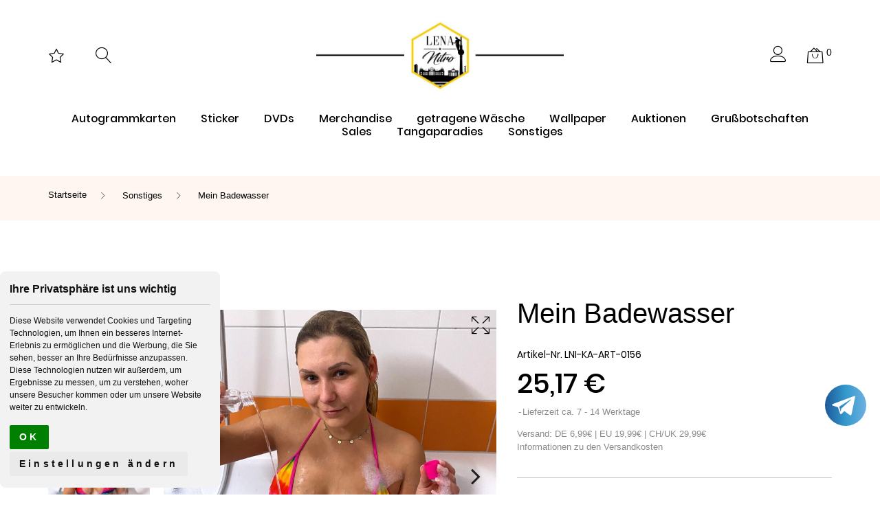

--- FILE ---
content_type: text/html; charset=utf-8
request_url: https://www.lenanitro.shop/sonstiges/mein-badewasser
body_size: 18260
content:
<!doctype html>
<html lang="de">

  <head>
    
      
  <meta charset="utf-8">


  <meta http-equiv="x-ua-compatible" content="ie=edge">



  <link rel="canonical" href="https://www.lenanitro.shop/sonstiges/mein-badewasser">

  <title>Mein Badewasser</title>
  <meta name="description" content="">
  <meta name="keywords" content="">
        <link rel="canonical" href="https://www.lenanitro.shop/sonstiges/mein-badewasser">
    
      



  <meta name="viewport" content="width=device-width, initial-scale=1">



  <link rel="icon" type="image/vnd.microsoft.icon" href="https://www.lenanitro.shop/img/favicon.ico?1653467579">
  <link rel="shortcut icon" type="image/x-icon" href="https://www.lenanitro.shop/img/favicon.ico?1653467579">



    <link rel="stylesheet" href="https://www.lenanitro.shop/themes/_libraries/font-awesome/css/font-awesome.min.css" type="text/css" media="all">
  <link rel="stylesheet" href="https://www.lenanitro.shop/modules/jxmegalayout/views/css/swiper.min.css" type="text/css" media="all">
  <link rel="stylesheet" href="https://www.lenanitro.shop/themes/PROD-23671/assets/css/theme.css" type="text/css" media="all">
  <link rel="stylesheet" href="https://www.lenanitro.shop/themes/PROD-23671/assets/css/modals.css" type="text/css" media="all">
  <link rel="stylesheet" href="https://www.lenanitro.shop/themes/PROD-23671/assets/css/product.css" type="text/css" media="all">
  <link rel="stylesheet" href="https://www.lenanitro.shop/modules/wkproductauction/views/css/psgTimer.css" type="text/css" media="all">
  <link rel="stylesheet" href="https://www.lenanitro.shop/modules/wkproductauction/views/css/wkpsgTimer.css" type="text/css" media="all">
  <link rel="stylesheet" href="https://www.lenanitro.shop/themes/PROD-23671/modules/wkproductauction/views/css/front_bid.css" type="text/css" media="all">
  <link rel="stylesheet" href="https://www.lenanitro.shop/modules/ps_socialfollow/views/css/ps_socialfollow.css" type="text/css" media="all">
  <link rel="stylesheet" href="https://www.lenanitro.shop/modules/ps_searchbar/ps_searchbar.css" type="text/css" media="all">
  <link rel="stylesheet" href="https://www.lenanitro.shop/themes/PROD-23671/modules/jxheaderaccount/views/css/jxheaderaccount.css" type="text/css" media="all">
  <link rel="stylesheet" href="https://www.lenanitro.shop/themes/PROD-23671/modules/jxmegamenu/views/css/jxmegamenu.css" type="text/css" media="all">
  <link rel="stylesheet" href="https://www.lenanitro.shop/themes/PROD-23671/modules/jxproductlistgallery/views/css/jxproductlistgallery.css" type="text/css" media="all">
  <link rel="stylesheet" href="https://www.lenanitro.shop/themes/PROD-23671/modules/jxproductzoomer/views/css/jxproductzoomer.css" type="text/css" media="all">
  <link rel="stylesheet" href="https://www.lenanitro.shop/themes/PROD-23671/modules/jxsearch/views/css/jxsearch.css" type="text/css" media="all">
  <link rel="stylesheet" href="https://www.lenanitro.shop/themes/PROD-23671/modules/jxwishlist/views/css/front_wishlists.css" type="text/css" media="all">
  <link rel="stylesheet" href="https://www.lenanitro.shop/themes/PROD-23671/modules/jxdaydeal//views/css/jxdaydeal.css" type="text/css" media="all">
  <link rel="stylesheet" href="https://www.lenanitro.shop/themes/PROD-23671/modules/jxmegalayout//views/css/jxmegalayout.css" type="text/css" media="all">
  <link rel="stylesheet" href="https://www.lenanitro.shop/modules/jxmegalayout/views/css/layouts/Product-footer1.css" type="text/css" media="all">
  <link rel="stylesheet" href="https://www.lenanitro.shop/modules/jxmegalayout/views/css/layouts/Header-1-lena.css" type="text/css" media="all">
  <link rel="stylesheet" href="https://www.lenanitro.shop/modules/jxmegalayout/views/css/layouts/TopColumn-1-lena.css" type="text/css" media="all">
  <link rel="stylesheet" href="https://www.lenanitro.shop/modules/jxmegalayout/views/css/layouts/Footer-1-Lena.css" type="text/css" media="all">
  <link rel="stylesheet" href="https://www.lenanitro.shop/modules/alldownloads/css/style5.css" type="text/css" media="all">
  <link rel="stylesheet" href="https://www.lenanitro.shop/modules/payabl//views/css/front.css" type="text/css" media="all">
  <link rel="stylesheet" href="https://www.lenanitro.shop/js/jquery/ui/themes/base/minified/jquery-ui.min.css" type="text/css" media="all">
  <link rel="stylesheet" href="https://www.lenanitro.shop/js/jquery/ui/themes/base/minified/jquery.ui.theme.min.css" type="text/css" media="all">
  <link rel="stylesheet" href="https://www.lenanitro.shop/js/jquery/plugins/autocomplete/jquery.autocomplete.css" type="text/css" media="all">
  <link rel="stylesheet" href="https://www.lenanitro.shop/themes/PROD-23671/modules/ps_imageslider/css/homeslider.css" type="text/css" media="all">
  <link rel="stylesheet" href="https://www.lenanitro.shop/themes/PROD-23671/assets/css/custom.css" type="text/css" media="all">




  
  <script type="text/javascript">
        var JXHEADERACCOUNT_AVATAR = "";
        var JXHEADERACCOUNT_DISPLAY_STYLE = "onecolumn";
        var JXHEADERACCOUNT_DISPLAY_TYPE = "dropdown";
        var JXHEADERACCOUNT_FAPPID = "";
        var JXHEADERACCOUNT_FAPPSECRET = "";
        var JXHEADERACCOUNT_FSTATUS = "0";
        var JXHEADERACCOUNT_GAPPID = "";
        var JXHEADERACCOUNT_GAPPSECRET = "";
        var JXHEADERACCOUNT_GREDIRECT = "";
        var JXHEADERACCOUNT_GSTATUS = "0";
        var JXHEADERACCOUNT_USE_AVATAR = "0";
        var JXHEADERACCOUNT_USE_REDIRECT = "0";
        var JXHEADERACCOUNT_VKAPPID = "";
        var JXHEADERACCOUNT_VKAPPSECRET = "";
        var JXHEADERACCOUNT_VKREDIRECT = "";
        var JXHEADERACCOUNT_VKSTATUS = "0";
        var added_to_wishlist = "The product was successfully added to your wishlist.";
        var all_buy_now_products = [];
        var auction_close = "Sie k\u00f6nnen nicht bieten, weil Auktion nicht l\u00e4uft.";
        var automatic_equal = "Dein Gebot muss h\u00f6her sein als ";
        var automatic_greater = "Dein Gebot muss h\u00f6her sein als ";
        var automatic_less = "Automatic Bid amount must be less than ";
        var automatic_submit = "Automatisches Gebot eingereicht";
        var automaticbid_delete = "Ihre automatische Bid wurde gel\u00f6scht.";
        var back_btn_text = "Zur\u00fcck";
        var bid_amout_decimal_six = "Gebot muss weniger als 6 Nachkommastellen";
        var bid_amout_decimal_ten = "Gebot muss weniger als 10 Stellen vor dezimal";
        var bid_equal = "Dein Gebot muss h\u00f6her sein als ";
        var bid_numeric = "Gebotsbetrag sollte numerisch sein";
        var bid_positive = "Gebot muss positiv sein";
        var bid_submit = "Bid eingereicht";
        var btn_wishlist = "My wishlists";
        var buy_now = "Kaufe jetzt";
        var change_name_wishlist = "Change name";
        var confirm_msg = "Sind Sie sicher, dass Ihr automatisches Gebot l\u00f6schen?";
        var default_lang_iso = "de";
        var enter_bid = "Geben Sie Ihr Gebot";
        var img_ps_dir = "\/modules\/wkproductauction\/views\/img\/";
        var invalid_bid = "Bid Amount should be greater than 0";
        var isLogged = false;
        var is_product_page = 1;
        var jxsearch_highlight = "";
        var jxsearch_itemstoshow = "3";
        var jxsearch_minlength = "3";
        var jxsearch_navigation = "1";
        var jxsearch_navigation_position = "bottom";
        var jxsearch_pager = "1";
        var jxsearch_showall_text = "Display all results(%s more)";
        var jxsearch_showallresults = "1";
        var less_than_ten = "Gebot muss weniger als 10 Stellen";
        var loggin_wishlist_required = "You must be logged in to manage your wishlist.";
        var logo_url = "\/img\/lena-nitro-logo-1653467423.jpg";
        var must_greater_automatic = "Betrag muss gr\u00f6\u00dfer sein als das H\u00f6chste Automatische Gebot";
        var must_less_automatic = "Amount must be less than Current Highest Automatic Bid";
        var mywishlists_url = "https:\/\/www.lenanitro.shop\/wishlists";
        var no_space = "Es sollte kein Raum sein";
        var not_allow = "Du kannst leider nicht mitbieten. Bitte wende Dich an unseren Support oder schreibe eine Email an fan@FAN69.de.";
        var not_allow_normalbid = "You can not do normal bid because you did automatic bid on this auction";
        var not_morethan_one = "Sie k\u00f6nnen nicht mehr als eine Menge kaufen";
        var path_url1 = "https:\/\/www.lenanitro.shop\/module\/wkproductauction\/customerbiddetails";
        var prestashop = {"cart":{"products":[],"totals":{"total":{"type":"total","label":"Gesamt","amount":0,"value":"0,00\u00a0\u20ac"},"total_including_tax":{"type":"total","label":"Gesamt (inkl. MwSt.)","amount":0,"value":"0,00\u00a0\u20ac"},"total_excluding_tax":{"type":"total","label":"Gesamtpreis o. MwSt.","amount":0,"value":"0,00\u00a0\u20ac"}},"subtotals":{"products":{"type":"products","label":"Zwischensumme","amount":0,"value":"0,00\u00a0\u20ac"},"discounts":null,"shipping":{"type":"shipping","label":"Versand","amount":0,"value":""},"tax":null},"products_count":0,"summary_string":"0 Artikel","vouchers":{"allowed":1,"added":[]},"discounts":[],"minimalPurchase":0,"minimalPurchaseRequired":""},"currency":{"id":1,"name":"Euro","iso_code":"EUR","iso_code_num":"978","sign":"\u20ac"},"customer":{"lastname":null,"firstname":null,"email":null,"birthday":null,"newsletter":null,"newsletter_date_add":null,"optin":null,"website":null,"company":null,"siret":null,"ape":null,"is_logged":false,"gender":{"type":null,"name":null},"addresses":[]},"language":{"name":"Deutsch (German)","iso_code":"de","locale":"de-DE","language_code":"de","is_rtl":"0","date_format_lite":"d.m.Y","date_format_full":"d.m.Y H:i:s","id":1},"page":{"title":"","canonical":"https:\/\/www.lenanitro.shop\/sonstiges\/mein-badewasser","meta":{"title":"Mein Badewasser","description":"","keywords":"","robots":"index"},"page_name":"product","body_classes":{"lang-de":true,"lang-rtl":false,"country-US":true,"currency-EUR":true,"layout-full-width":true,"page-product":true,"tax-display-disabled":true,"product-id-130":true,"product-Mein Badewasser":true,"product-id-category-18":true,"product-id-manufacturer-3":true,"product-id-supplier-0":true,"product-available-for-order":true},"admin_notifications":[]},"shop":{"name":"Lena Nitro \/\/\/ Offizieller Onlineshop","logo":"https:\/\/www.lenanitro.shop\/img\/lena-nitro-logo-1653467423.jpg","stores_icon":"https:\/\/www.lenanitro.shop\/img\/logo_stores.png","favicon":"https:\/\/www.lenanitro.shop\/img\/favicon.ico"},"urls":{"base_url":"https:\/\/www.lenanitro.shop\/","current_url":"https:\/\/www.lenanitro.shop\/sonstiges\/mein-badewasser","shop_domain_url":"https:\/\/www.lenanitro.shop","img_ps_url":"https:\/\/www.lenanitro.shop\/img\/","img_cat_url":"https:\/\/www.lenanitro.shop\/img\/c\/","img_lang_url":"https:\/\/www.lenanitro.shop\/img\/l\/","img_prod_url":"https:\/\/www.lenanitro.shop\/img\/p\/","img_manu_url":"https:\/\/www.lenanitro.shop\/img\/m\/","img_sup_url":"https:\/\/www.lenanitro.shop\/img\/su\/","img_ship_url":"https:\/\/www.lenanitro.shop\/img\/s\/","img_store_url":"https:\/\/www.lenanitro.shop\/img\/st\/","img_col_url":"https:\/\/www.lenanitro.shop\/img\/co\/","img_url":"https:\/\/www.lenanitro.shop\/themes\/PROD-23671\/assets\/img\/","css_url":"https:\/\/www.lenanitro.shop\/themes\/PROD-23671\/assets\/css\/","js_url":"https:\/\/www.lenanitro.shop\/themes\/PROD-23671\/assets\/js\/","pic_url":"https:\/\/www.lenanitro.shop\/upload\/","pages":{"address":"https:\/\/www.lenanitro.shop\/adresse","addresses":"https:\/\/www.lenanitro.shop\/adressen","authentication":"https:\/\/www.lenanitro.shop\/anmeldung","cart":"https:\/\/www.lenanitro.shop\/warenkorb","category":"https:\/\/www.lenanitro.shop\/index.php?controller=category","cms":"https:\/\/www.lenanitro.shop\/index.php?controller=cms","contact":"https:\/\/www.lenanitro.shop\/kontakt","discount":"https:\/\/www.lenanitro.shop\/Rabatt","guest_tracking":"https:\/\/www.lenanitro.shop\/auftragsverfolgung-gast","history":"https:\/\/www.lenanitro.shop\/bestellungsverlauf","identity":"https:\/\/www.lenanitro.shop\/profil","index":"https:\/\/www.lenanitro.shop\/","my_account":"https:\/\/www.lenanitro.shop\/mein-Konto","order_confirmation":"https:\/\/www.lenanitro.shop\/bestellbestatigung","order_detail":"https:\/\/www.lenanitro.shop\/index.php?controller=order-detail","order_follow":"https:\/\/www.lenanitro.shop\/bestellverfolgung","order":"https:\/\/www.lenanitro.shop\/Bestellung","order_return":"https:\/\/www.lenanitro.shop\/index.php?controller=order-return","order_slip":"https:\/\/www.lenanitro.shop\/bestellschein","pagenotfound":"https:\/\/www.lenanitro.shop\/seite-nicht-gefunden","password":"https:\/\/www.lenanitro.shop\/passwort-zuruecksetzen","pdf_invoice":"https:\/\/www.lenanitro.shop\/index.php?controller=pdf-invoice","pdf_order_return":"https:\/\/www.lenanitro.shop\/index.php?controller=pdf-order-return","pdf_order_slip":"https:\/\/www.lenanitro.shop\/index.php?controller=pdf-order-slip","prices_drop":"https:\/\/www.lenanitro.shop\/angebote","product":"https:\/\/www.lenanitro.shop\/index.php?controller=product","search":"https:\/\/www.lenanitro.shop\/suche","sitemap":"https:\/\/www.lenanitro.shop\/Sitemap","stores":"https:\/\/www.lenanitro.shop\/shops","supplier":"https:\/\/www.lenanitro.shop\/lieferant","register":"https:\/\/www.lenanitro.shop\/anmeldung?create_account=1","order_login":"https:\/\/www.lenanitro.shop\/Bestellung?login=1"},"alternative_langs":[],"theme_assets":"\/themes\/PROD-23671\/assets\/","actions":{"logout":"https:\/\/www.lenanitro.shop\/?mylogout="},"no_picture_image":{"bySize":{"small_default_products":{"url":"https:\/\/www.lenanitro.shop\/img\/p\/de-default-small_default_products.jpg","width":100,"height":100},"cart_default":{"url":"https:\/\/www.lenanitro.shop\/img\/p\/de-default-cart_default.jpg","width":150,"height":150},"small_default":{"url":"https:\/\/www.lenanitro.shop\/img\/p\/de-default-small_default.jpg","width":330,"height":330},"medium_default":{"url":"https:\/\/www.lenanitro.shop\/img\/p\/de-default-medium_default.jpg","width":400,"height":400},"home_default":{"url":"https:\/\/www.lenanitro.shop\/img\/p\/de-default-home_default.jpg","width":550,"height":550},"large_default":{"url":"https:\/\/www.lenanitro.shop\/img\/p\/de-default-large_default.jpg","width":800,"height":800}},"small":{"url":"https:\/\/www.lenanitro.shop\/img\/p\/de-default-small_default_products.jpg","width":100,"height":100},"medium":{"url":"https:\/\/www.lenanitro.shop\/img\/p\/de-default-medium_default.jpg","width":400,"height":400},"large":{"url":"https:\/\/www.lenanitro.shop\/img\/p\/de-default-large_default.jpg","width":800,"height":800},"legend":""}},"configuration":{"display_taxes_label":false,"display_prices_tax_incl":true,"is_catalog":false,"show_prices":true,"opt_in":{"partner":true},"quantity_discount":{"type":"discount","label":"Rabatt auf St\u00fcckzahl"},"voucher_enabled":1,"return_enabled":0},"field_required":[],"breadcrumb":{"links":[{"title":"Startseite","url":"https:\/\/www.lenanitro.shop\/"},{"title":"Sonstiges","url":"https:\/\/www.lenanitro.shop\/sonstiges"},{"title":"Mein Badewasser","url":"https:\/\/www.lenanitro.shop\/sonstiges\/mein-badewasser"}],"count":3},"link":{"protocol_link":"https:\/\/","protocol_content":"https:\/\/"},"time":1769082835,"static_token":"891906bb0962d79568b8df3776b86324","token":"69c4da65dfb5f56f5c49e979ad89ca79","debug":false};
        var reverse_automatic_equal = "Automatic Bid amount must be less than or equal to ";
        var reverse_bid_equal = "Bid amount must be less than or equal to ";
        var search_url_local = "https:\/\/www.lenanitro.shop\/module\/jxsearch\/ajaxsearch";
        var share_btn_text = "Share";
        var some_error = "Einige Fehler tritt versuchen Sie es erneut";
        var use_blog_search = false;
        var use_jx_ajax_search = true;
        var wishlist_no_product = "No products in this wishlist";
        var wishlist_title_step_1 = "Step 1";
        var wishlist_title_step_1_desc = "(Select a layout to create an image that you post it)";
        var wishlist_title_step_2 = "Step 2";
        var wishlist_title_step_2_desc = "(To add to the image of the cell)";
        var wk_automatic_auction_placed = "Automatic bidding is placed so the highest bid will get updated according to the automatic bidding";
        var wk_days = "Days";
        var wk_hours = "Hours";
        var wk_minutes = "Minutes";
        var wk_seconds = "Seconds";
        var wk_short_minutes = "Min";
        var wk_short_seconds = "Sec";
      </script>



  <script type="text/javascript">
            var JX_PLG_LIVE_MODE = 1;
            var JX_PLG_TYPE = 'rollover';
            var JX_PLG_ROLLOVER_ANIMATION = 'horizontal_slide';
            var JX_PLG_DISPLAY_ITEMS = 8;
            var JX_PLG_USE_CAROUSEL = false;
            var JX_PLG_CAROUSEL_NB = 3;
            var JX_PLG_USE_PAGER = false;
            var JX_PLG_USE_CONTROLS = false;
    </script><script type="text/javascript">
            var PS_DISPLAY_JQZOOM = false;
            var JXPRODUCTZOOMER_LIVE_MODE = 1;
            var JXPRODUCTZOOMER_FANCY_BOX = 1;
            var JXPRODUCTZOOMER_EXTENDED_SETTINGS = false;
            var JXPRODUCTZOOMER_IMAGE_CHANGE_EVENT = false;
            var JXPRODUCTZOOMER_ZOOM_LEVEL = 1;
            var JXPRODUCTZOOMER_ZOOM_SCROLL = false;
            var JXPRODUCTZOOMER_ZOOM_SCROLL_INCREMENT = 0.1;
            var JXPRODUCTZOOMER_ZOOM_MIN_LEVEL = false;
            var JXPRODUCTZOOMER_ZOOM_MAX_LEVEL = false;
            var JXPRODUCTZOOMER_ZOOM_EASING = 1;
            var JXPRODUCTZOOMER_ZOOM_EASING_AMOUNT = 12;
            var JXPRODUCTZOOMER_ZOOM_LENS_SIZE = 200;
            var JXPRODUCTZOOMER_ZOOM_WINDOW_WIDTH = 400;
            var JXPRODUCTZOOMER_ZOOM_WINDOW_HEIGHT = 400;
            var JXPRODUCTZOOMER_ZOOM_WINDOW_OFFSET_X = false;
            var JXPRODUCTZOOMER_ZOOM_WINDOW_OFFSET_Y = false;
            var JXPRODUCTZOOMER_ZOOM_WINDOW_POSITION = 1;
            var JXPRODUCTZOOMER_ZOOM_WINDOW_BG_COLOUR = '#ffffff';
            var JXPRODUCTZOOMER_ZOOM_FADE_IN = 200;
            var JXPRODUCTZOOMER_ZOOM_FADE_OUT = 200;
            var JXPRODUCTZOOMER_ZOOM_WINDOW_FADE_IN = 200;
            var JXPRODUCTZOOMER_ZOOM_WINDOW_FADE_OUT = 200;
            var JXPRODUCTZOOMER_ZOOM_WINDOW_TINT_FADE_IN = 200;
            var JXPRODUCTZOOMER_ZOOM_WINDOW_TINT_FADE_OUT = 200;
            var JXPRODUCTZOOMER_ZOOM_BORDER_SIZE = 4;
            var JXPRODUCTZOOMER_ZOOM_SHOW_LENS = 1;
            var JXPRODUCTZOOMER_ZOOM_BORDER_COLOR = '#888888';
            var JXPRODUCTZOOMER_ZOOM_LENS_BORDER_SIZE = 1;
            var JXPRODUCTZOOMER_ZOOM_LENS_BORDER_COLOR = '#000000';
            var JXPRODUCTZOOMER_ZOOM_LENS_SHAPE = 'square';
            var JXPRODUCTZOOMER_ZOOM_TYPE = 'lens';
            var JXPRODUCTZOOMER_ZOOM_CONTAIN_LENS_ZOOM = 1;
            var JXPRODUCTZOOMER_ZOOM_LENS_COLOUR = '#ffffff';
            var JXPRODUCTZOOMER_ZOOM_LENS_OPACITY = 0.4;
            var JXPRODUCTZOOMER_ZOOM_TINT = false;
            var JXPRODUCTZOOMER_ZOOM_TINT_COLOUR = '#333333';
            var JXPRODUCTZOOMER_ZOOM_TINT_OPACITY = 0.4;
            var JXPRODUCTZOOMER_ZOOM_CURSOR = 'default';
            var JXPRODUCTZOOMER_ZOOM_RESPONSIVE = 1;
        var JXPRODUCTZOOMER_IS_MOBILE = false;
</script><script type="text/javascript">
    var pmpcr_ajax_url = "https://www.lenanitro.shop/module/pmpcrestrictions/ajax";
    var pmpcr_token = "891906bb0962d79568b8df3776b86324";
    var pmpcr_amz_enabled = 0;
    var pmpcr_ps_checkout_enabled = 0;
</script>




<link rel="stylesheet" type="text/css" href="https://cdn.jsdelivr.net/npm/cookieconsent@3/build/cookieconsent.min.css" />
<link rel="stylesheet" type="text/css" href="https://www.fan69.de/assets/global/css/global.css" />
<link rel="stylesheet" type="text/css" href="https://globals.fan69.de/css/global.css" />





<link rel="stylesheet" type="text/css" href="/themes/PROD-23671/assets/fontawesome/css/all.css" />
<link rel="stylesheet" type="text/css" href="https://globals.fan69.de/auctionauth/css/auctionauth.css" />







<!-- Cookie Consent by https://www.CookieConsent.com -->
<script type="text/javascript" src="//www.cookieconsent.com/releases/4.0.0/cookie-consent.js" charset="UTF-8"></script>
<script type="text/javascript" charset="UTF-8">
document.addEventListener('DOMContentLoaded', function () {
cookieconsent.run({"notice_banner_type":"simple","consent_type":"implied","palette":"light","language":"de","page_load_consent_levels":["strictly-necessary","functionality","tracking","targeting"],"notice_banner_reject_button_hide":false,"preferences_center_close_button_hide":false,"website_name":"www.lenanitro.shop","website_privacy_policy_url":"https://www.lenanitro.shop/content/datenschutz"});
});
</script>

<noscript>ePrivacy and GPDR Cookie Consent by <a href="https://www.CookieConsent.com/" rel="nofollow noopener">Cookie Consent</a></noscript>
<!-- End Cookie Consent by https://www.CookieConsent.com -->




<!---->
<script src="https://cdn.onesignal.com/sdks/OneSignalSDK.js" async=""></script>
<script>
  window.OneSignal = window.OneSignal || [];
  OneSignal.push(function() {
    OneSignal.init({
      appId: "6ae4691d-8018-43d4-afe4-f319706a24fd",
    });
  });
</script>


 <!-- VX Telegram footer.tpl -->
<a class="vxtelegram" href="https://redirect.lenanitro.shop/telegram/" target="_blank" Title="Telegram">
	<div class="vxtelegramicon"></div>
</a> 

	<!-- Modal -->
	<div class="modal fade" id="fan69freeclipmodal" tabindex="-1" role="dialog" aria-labelledby="myModalLabel">
		<div class="modal-dialog modal-lg" role="document">
			<div class="modal-content">
				<div class="modal-header">
					<button type="button" class="close" data-dismiss="modal" aria-label="Close"><span aria-hidden="true">&times;</span>
					</button>
				</div>
				<div class="modal-body">
				<div class="row row-no-gutters">
					<div class="col-xs-12 col-md-12 col-lg-12 nopadding">
						<a href="https://www.lenanitro.shop/">
													<img src="https://globals.fan69.de/popup/xmas2025.jpg" alt="kostenlos anmelden" style="width: 100%;">	
						</a>
					</div>
				</div>
				<div class="clear"></div>
				</div>
			</div>
		</div>
	</div>

	    
  <meta property="og:type" content="product">
  <meta property="og:url" content="https://www.lenanitro.shop/sonstiges/mein-badewasser">
  <meta property="og:title" content="Mein Badewasser">
  <meta property="og:site_name" content="Lena Nitro /// Offizieller Onlineshop">
  <meta property="og:description" content="">
  <meta property="og:image" content="https://www.lenanitro.shop/312-large_default/mein-badewasser.jpg">
  <meta property="product:pretax_price:amount" content="25.168067">
  <meta property="product:pretax_price:currency" content="EUR">
  <meta property="product:price:amount" content="25.17">
  <meta property="product:price:currency" content="EUR">
  
  </head>

  <body id="product" class="lang-de country-us currency-eur layout-full-width page-product tax-display-disabled product-id-130 product-mein-badewasser product-id-category-18 product-id-manufacturer-3 product-id-supplier-0 product-available-for-order">

    
      
    

    <main>
      
              

      <header id="header">
        
          
  <div class="wrapper it_DLQVNTLPOIRX enableToTopButton container py-3 pb-md-2"><div class="row it_TRDYPANWDQNY d-md-none"><div class="it_JMERPPPJCISM col-12 col-sm-12     d-flex align-items-center justify-content-between">  <div class="mobile_for_menu"></div>
  <div class="linearicons-star js-modal-sidebar2 position-left size-modal-sm settings-toggle"></div>
  <div class="mobile_for_search"></div>
  <div class="mobile_for_account"></div>
  <div class="mobile_for_cart"></div>
<div class="row it_EPFRJEUHACVJ no-gutters sidebar2 to-hide settings-wrapper"><div class="it_VQYLFPBHDJCL col-12 col-sm-12     mobile_for_settingsmenu px-0"></div></div></div></div><div class="row it_LMVJFQTPKRPV mt-3 mt-md-0"><div class="it_EOSVJPCSQSHI col-12 col-sm-12 col-md-4  col-xl-4  d-none d-md-flex align-items-center">  <div class="linearicons-star js-modal-sidebar1 position-left size-modal-sm settings-toggle mr-md-3 mr-xl-4"></div>
<div class="row it_UCASIHRDQKTM no-gutters sidebar1 to-hide settings-wrapper"><div class="it_HTUXLKFQGJPC col-12 col-sm-12     desktop_for_settingsmenu">  <div class="html-nav no-title tablet_down_htmlblock d-none d-md-block d-xxl-none mb-3 mb-xxl-0"></div>
<div class="module currency-wrapper"></div><div class="module mt-3"></div>  <div class="tablet_down_linklist d-xxl-none"></div>
  <div class="jxml-html ">
    <h3 class="jxml-html-title">Lena&#039;s Favoriten</h3>
          <div class="jxml-html-description">
        <div class="linkboxlena"><a class="linkboxlenabtn" href="https://redirect.lenanitro.shop/website/" target="_blank" rel="noreferrer noopener"> Meine offizielle Website</a> <a class="linkboxlenabtn" href="https://redirect.lenanitro.shop/telegram/" target="_blank" rel="noreferrer noopener"> privates Telegram </a> <a class="linkboxlenabtn" href="https://redirect.lenanitro.shop/twitch/" target="_blank" rel="noreferrer noopener"> TWITCH</a> <a class="linkboxlenabtn" href="https://redirect.lenanitro.shop/freecamshow/" target="_blank" rel="noreferrer noopener"> 26 Tage KOSTENLOSE Shows </a> <a class="linkboxlenabtn" href="https://redirect.lenanitro.shop/bestfans/" target="_blank" rel="noreferrer noopener"> BESTFANS </a> <a class="linkboxlenabtn" href="https://redirect.lenanitro.shop/lustrad/" target="_blank" rel="noreferrer noopener"> Dreh am Rad</a> <a class="linkboxlenabtn" href="https://redirect.lenanitro.shop/tippspiel/" target="_blank" rel="noreferrer noopener"> Tippe mit mir! </a></div>
      </div>
      </div>
</div></div><div class="module mr-xxl-4 desktop_for_search"><div class="js-dropdown">
  <div class="js-dropdown-toggle linearicons-magnifier search-toggle"></div>
  <div class="dropdown-menu search-wrapper d-flex align-items-center justify-content-between">
      <button type="button" class="dropdown-close close linearicons-cross2 position-static order-2"></button>
      <div id="jxsearchblock" class="order-1">
        <div class="tab-content">
          <div id="jxsearchbox" class="tab-pane show  active" role="tabpanel" aria-labelledby="catalog-tab">
            <form method="get" action="https://www.lenanitro.shop/jxsearch" class="jxsearchform">
                            <div class="d-flex align-items-center mr-md-1 mr-xl-3">
                <select name="search_categories" class="custom-select">
                                      <option  value="2">All Categories</option>
                                      <option  value="3">--Fanartikel</option>
                                      <option  value="37">---Give Aways</option>
                                      <option  value="38">---Autogrammkarten</option>
                                      <option  value="39">---Poster</option>
                                      <option  value="40">---Aufkleber</option>
                                      <option  value="41">---Kleidung</option>
                                      <option  value="42">----Caps / Mützen</option>
                                      <option  value="43">----T-Shirts</option>
                                      <option  value="44">----Hoodies</option>
                                      <option  value="45">----Hosen</option>
                                      <option  value="47">----Accessoires</option>
                                      <option  value="48">----Underwear</option>
                                      <option  value="19">----Schuhe</option>
                                      <option  value="51">---Kalender</option>
                                      <option  value="6">--Duftwäsche</option>
                                      <option  value="53">---Tangas / Höschen</option>
                                      <option  value="54">---Schuhe / Stiefel</option>
                                      <option  value="55">---Söckchen</option>
                                      <option  value="56">---Nylons</option>
                                      <option  value="58">---Dessous / Kleider</option>
                                      <option  value="59">---T-Shirts</option>
                                      <option  value="60">---Hosen</option>
                                      <option  value="61">---Lack / Leder / Latex</option>
                                      <option  value="86">----Latex</option>
                                      <option  value="62">---BH&#039;s</option>
                                      <option  value="63">---Sonstiges</option>
                                      <option  value="17">---Toys</option>
                                      <option  value="10">--Tickets</option>
                                      <option  value="12">--Sales / Restposten</option>
                                      <option  value="13">--Downloads</option>
                                      <option  value="66">---Hörbücher</option>
                                      <option  value="24">---Wallpaper</option>
                                      <option  value="31">---Clips / Fotos</option>
                                      <option  value="14">--Signiertes</option>
                                      <option  value="15">--Grußbotschaften</option>
                                      <option  value="18">--Sonstiges</option>
                                      <option  value="21">--DVDs</option>
                                      <option  value="50">--Pakete</option>
                                      <option  value="27">--Sextoys</option>
                                      <option  value="67">---Vibratoren</option>
                                      <option  value="68">---Satisfyer</option>
                                      <option  value="69">---Dildos</option>
                                      <option  value="70">---Masturbatoren</option>
                                      <option  value="71">---Analspielzeug</option>
                                      <option  value="72">---Sextoys für Sie</option>
                                      <option  value="73">---Sextoys für Ihn</option>
                                      <option  value="74">---Sextoys für Paare</option>
                                      <option  value="75">---Sextoys für Gays</option>
                                      <option  value="76">---Box / Set&#039;s</option>
                                      <option  value="77">---Sonstiges / Zubehör</option>
                                      <option  value="80">---Sexpuppen</option>
                                      <option  value="82">---Wäsche für Sie</option>
                                      <option  value="83">---Wäsche für Ihn</option>
                                      <option  value="11">--Auktionen</option>
                                      <option  value="87">--Meet &amp; Greet</option>
                                      <option  value="88">--Tangaparadies</option>
                                  </select>
                <span class="divider-line"></span>
                <input class="jx_search_query form-control" type="text" id="jx_search_query" name="search_query" placeholder="Suche" value=""/>
                <button type="submit" name="jx_submit_search" class="search-icon">
                  <i class="linearicons-magnifier"></i>
                  <span class="d-none">Search</span>
                </button>
              </div>
            </form>
          </div>
                  </div>
        <ul class="d-none" id="jxsearch-tab" role="tablist">
          <li class="nav-item">
            <a class=" active" id="catalog-tab" data-toggle="tab" href="#jxsearchbox" role="tab" aria-controls="jxsearchbox" aria-selected="true"><i class="linearicons-tab" aria-hidden="true"></i></a>
          </li>
                  </ul>
      </div>
  </div>
</div></div><div class="module tablet_up_linklist d-none d-xxl-block"></div></div><div class="it_UCIEMTQBJTMF col-12 col-sm-12 col-md-4  col-xl-4  text-center">  <a class="jxml-logo" href="https://www.lenanitro.shop/" title="Lena Nitro /// Offizieller Onlineshop">
    <img class="logo img-fluid" src="https://www.lenanitro.shop/img/lena-nitro-logo-1653467423.jpg" alt="Lena Nitro /// Offizieller Onlineshop" />
  </a>
</div><div class="it_NMDIEHFKIKEZ col-12 col-sm-12 col-md-4  col-xl-4  d-flex align-items-center justify-content-end">  <div class="jxml-html html-nav no-title mr-xxl-4 tablet_up_htmlblock d-none d-xxl-block">
    <h3 class="jxml-html-title">Free shipping</h3>
          <div class="jxml-html-description">
        <div class="d-flex align-items-center"></div>
      </div>
      </div>
<div class="module mr-md-3 desktop_for_account"><div class="jx-header-account dropdown js-dropdown dropdown">
  <a href="#" role="button" data-toggle="dropdown" class="dropdown-toggle">
    <i class="linearicons-user" aria-hidden="true"></i>
    <span>
              Anmelden
          </span>
  </a>
      <div class="dropdown-menu dropdown-menu-right">
      <button type="button" class="dropdown-close close linearicons-cross2"></button>
      <div class="jx-header-account-wrapper onecolumn">
      <div id="login-content-displayNav2" class="header-login-content login-content active">
      <form action="https://www.lenanitro.shop/anmeldung" method="post">
        <h2 class="title-block text-center mb-3"><span>Anmelden</span></h2>
        <div class="main-help-block"><ul></ul></div>
        <section>
                                  
  
    <input type="hidden" name="back" value="">
  


                        
  <div class="form-group row no-gutters">

    <div class="label-auto-width col-12 d-none">
              <label>
          E-Mail
        </label>
          </div>


    <div class="form-control-content col-12">

      
        
          <input
            class="form-control"
            name="email"
            type="email"
            value=""
            placeholder="E-Mail"
                        required          >
                  

      
    </div>
    
       
 
 
 

	

    
  </div>


                        
  <div class="form-group row no-gutters">

    <div class="label-auto-width col-12 d-none">
              <label>
          Passwort
        </label>
          </div>


    <div class="form-control-content col-12">

      
        
          <div class="input-group">
            <input
              class="form-control js-visible-password"
              name="password"
              type="password"
              value=""
              placeholder="Passwort"
              pattern=".{5,}"
              required            >
            <div class="input-group-append">
              <div class="input-group-text" data-action="show-password">
                <i class="fa fa-eye" aria-hidden="true"></i>
              </div>
            </div>
          </div>
        

      
    </div>
    
       
 
 
 

	

    
  </div>


                  </section>
        <div class="header-login-footer mt-3">
          <button type="submit" name="HeaderSubmitLogin" class="btn btn-default btn-lg w-100 mb-2">
            Anmelden
          </button>
          <div class="register-link nav d-block mb-2">
            
			
						<a class="btn btn-secondary btn-lg w-100" href="https://www.lenanitro.shop/anmeldung?create_account=1" data-link-action="display-register-form">
              Kein Konto? Erstellen Sie hier eins
            </a>
			
			
          </div>
          <div class="nav d-block mb-1">
            <a class="forgot-password btn-link" href="#forgot-password-content-displayNav2" data-toggle="tab">
              Passwort vergessen?
            </a>
          </div>
            
        </div>
      </form>
    </div>
    <div id="create-account-content-displayNav2" class="header-login-content create-account-content">
      <form action="https://www.lenanitro.shop/anmeldung" method="post" class="std">
        <h2 class="title-block text-center mb-3"><span>Erstelle Dein Konto</span></h2>
          
        <div class="main-help-block"><ul></ul></div>
        <section>
                                
  <div class="form-group row no-gutters form-check-radio">

    <div class="label-auto-width col-12 d-none">
          </div>


    <div class="form-control-content col-12">

      
        
                      <div class="custom-control custom-radio custom-control-inline">
              <label>
                <input class="custom-control-input" name="id_gender" type="radio" value="1">
                <span class="custom-control-label">Herr</span>
              </label>
            </div>
                      <div class="custom-control custom-radio custom-control-inline">
              <label>
                <input class="custom-control-input" name="id_gender" type="radio" value="2">
                <span class="custom-control-label">Frau</span>
              </label>
            </div>
                  

      
    </div>
    
       
 
 
 

	

    
  </div>


                      
  <div class="form-group row no-gutters">

    <div class="label-auto-width col-12 d-none">
              <label>
          Vorname
        </label>
          </div>


    <div class="form-control-content col-12">

      
        
          <input
            class="form-control"
            name="firstname"
            type="text"
            value=""
            placeholder="Vorname"
                        required          >
                      <small class="form-text text-muted">
              Es sind nur Buchstaben und Punkte (.), gefolgt von einem Leerzeichen zulässig.
            </small>
                  

      
    </div>
    
       
 
 
 

	

    
  </div>


                      
  <div class="form-group row no-gutters">

    <div class="label-auto-width col-12 d-none">
              <label>
          Name
        </label>
          </div>


    <div class="form-control-content col-12">

      
        
          <input
            class="form-control"
            name="lastname"
            type="text"
            value=""
            placeholder="Name"
                        required          >
                      <small class="form-text text-muted">
              Es sind nur Buchstaben und Punkte (.), gefolgt von einem Leerzeichen zulässig.
            </small>
                  

      
    </div>
    
       
 
 
 

	

    
  </div>


                      
  <div class="form-group row no-gutters">

    <div class="label-auto-width col-12 d-none">
              <label>
          E-Mail
        </label>
          </div>


    <div class="form-control-content col-12">

      
        
          <input
            class="form-control"
            name="email"
            type="email"
            value=""
            placeholder="E-Mail"
                        required          >
                  

      
    </div>
    
       
 
 
 

	

    
  </div>


                      
  <div class="form-group row no-gutters">

    <div class="label-auto-width col-12 d-none">
              <label>
          Passwort
        </label>
          </div>


    <div class="form-control-content col-12">

      
        
          <div class="input-group">
            <input
              class="form-control js-visible-password"
              name="password"
              type="password"
              value=""
              placeholder="Passwort"
              pattern=".{5,}"
              required            >
            <div class="input-group-append">
              <div class="input-group-text" data-action="show-password">
                <i class="fa fa-eye" aria-hidden="true"></i>
              </div>
            </div>
          </div>
        

      
    </div>
    
       
 
 
 

	

    
  </div>


                      
  <div class="form-group row no-gutters form-check-radio">

    <div class="label-auto-width col-12 d-none">
          </div>


    <div class="form-control-content col-12">

      
        
          <div class="custom-control custom-checkbox">
            <label>
              <input class="custom-control-input" name="optin" type="checkbox" value="1">
              <span class="custom-control-label">Erhalten Sie Angebote von unseren Partnern</span>
            </label>
          </div>
        

      
    </div>
    
       
 
 
 

	

    
  </div>


                      
  <div class="form-group row no-gutters form-check-radio">

    <div class="label-auto-width col-12 d-none">
          </div>


    <div class="form-control-content col-12">

      
        
          <div class="custom-control custom-checkbox">
            <label>
              <input class="custom-control-input" name="newsletter" type="checkbox" value="1">
              <span class="custom-control-label">Abonniere meinen Newsletter <br><em>Du kannst Dein Einverst&auml;ndnis jederzeit widerrufen. Unsere Kontaktinformationen findest Du u. a. in der Datenschutzerkl&auml;rung.</em></span>
            </label>
          </div>
        

      
    </div>
    
       
 
 
 

	

    
  </div>


                      
  <div class="form-group row no-gutters form-check-radio">

    <div class="label-auto-width col-12 d-none">
          </div>


    <div class="form-control-content col-12">

      
        
          <div class="custom-control custom-checkbox">
            <label>
              <input class="custom-control-input" name="psgdpr" type="checkbox" value="1" required>
              <span class="custom-control-label">Ich akzeptiere die Allgemeinen Geschäftsbedingungen und die Datenschutzrichtlinie</span>
            </label>
          </div>
        

      
    </div>
    
       
 
 
 

	

    
  </div>


                      
  
    <input type="hidden" name="captcha" value="1">
  


                  </section>
        <div class="header-login-footer mt-3">
            &lt;div class=&quot;captcha_register form-group row required register page_product ver17&quot;&gt;
            &lt;label for=&quot;pa_captcha&quot; class=&quot;col-md-3&quot;&gt;
                            Security check
                    &lt;/label&gt;
        &lt;div class=&quot;pa-captcha-inf col-md-6&quot;&gt;
                    &lt;div class=&quot;g-recaptcha&quot;&gt;&lt;/div&gt;
            &lt;/div&gt;
    &lt;div class=&quot;col-md-3 form-control-comment&quot;&gt;&lt;/div&gt;&lt;/div&gt;
          <div class="submit clearfix">
            <input type="hidden" name="email_create" value="1"/>
            <input type="hidden" name="is_new_customer" value="1"/>
            <input type="hidden" class="hidden" name="back" value="my-account"/>
            <button type="submit" name="submitAccount" class="btn btn-default btn-lg w-100 mb-2">
                Register
            </button>
            <div class="button-login nav d-block">
              <a href="#login-content-displayNav2" data-toggle="tab" class="btn btn-secondary btn-lg w-100">
                Zurück zur Anmeldeseite
              </a>
            </div>
          </div>
        </div>
      </form>
    </div>
    <div id="forgot-password-content-displayNav2" class="header-login-content forgot-password-content">
      <form action="" method="post" class="std">
        <section>
          <h2 class="title-block text-center mb-3"><span>Forgot your password?</span></h2>
          <div class="main-help-block"><ul></ul></div>
          <p class="text-center">Bitte geben Sie die E-Mail Adresse ein, mit der Sie sich registriert haben. Wir senden Ihnen einen zeitlich begrenzten Link zu, mit dem Sie ihr Passwort zurücksetzen können.</p>
          <fieldset>
            <div class="form-group">
              <div class="email">
                <input
                        class="form-control"
                        type="email"
                        name="email"
                        value=""
                        placeholder="E-Mail"
                        required
                >
              </div>
            </div>
            <div class="submit clearfix mt-3">
              <button class="form-control-submit btn btn-default btn-lg w-100 mb-2" name="submit" type="submit">
                Link zur Passwort-Änderung zusenden
              </button>
            </div>
          </fieldset>
        </section>
        <div class="header-login-footer">
          <div class="button-login nav d-block">
            <a href="#login-content-displayNav2" data-toggle="tab" class="btn btn-secondary btn-lg w-100">
              Zurück zur Anmeldeseite
            </a>
          </div>
        </div>
      </form>
    </div>
  </div>    </div>
  </div></div><div class="module ml-xxl-1 desktop_for_cart"><div class="ps_shoppingcart js-dropdown dropdown">
  <a class="shoopingcart-toggle d-flex align-items-center dropdown-toggle" rel="nofollow" href="#" title="View Cart" role="button" data-toggle="dropdown" aria-haspopup="true" aria-expanded="false">
    <i class="linearicons-bag2" aria-hidden="true"></i>
    <span class="cart-products-label">Warenkorb</span>
    <span class="blockcart" data-refresh-url="//www.lenanitro.shop/module/ps_shoppingcart/ajax">
      <span class="cart-products-count">0</span>
      <span class="cart-products-count-text"> Items</span>
    </span>
  </a>
  <div class="dropdown-menu dropdown-menu-right">
    <button type="button" class="dropdown-close close linearicons-cross2"></button>
      <div class="block-cart-body">
        <h2 class="cart-summary-header title-block">Warenkorb</h2>
                  <div class="no-items alert alert-info">Es gibt keine Artikel mehr in Ihrem Warenkorb</div>
                <div class="cart-subtotals">
                                    <div class="cart-products d-flex flex-wrap justify-content-between">
                <span class="label">Zwischensumme</span>
                <span class="value">0,00 €</span>
                              </div>
                                                                      <div class="cart-shipping d-flex flex-wrap justify-content-between">
                <span class="label">Versand</span>
                <span class="value"></span>
                              </div>
                                                    </div>
        <div class="cart-total d-flex flex-wrap justify-content-between">
          <strong class="label">Gesamt</strong>
          <strong class="value">0,00 €</strong>
        </div>
        <div class="cart-footer mt-3 mt-md-4">
                    <span class="dropdown-close btn btn-secondary btn-lg d-block px-2 mt-2">Einkauf fortsetzen</span>
        </div>
      </div>
  </div>
</div></div></div></div></div><div class="wrapper it_VDDYQPHQQEYH sticky-menu d-none d-md-block"><div class="row it_MBEPBTRKMPGA container py-2"><div class="it_VERFINXASOJQ col-12 col-sm-12  col-lg   "><div class="module desktop_for_menu">  <div class="displayTop_menu top-level jxmegamenu_item default-menu top-global">
    <div class="menu-title jxmegamenu_item d-md-none">
      <i class="linearicons-menu2" aria-hidden="true"></i>
      <span>Menu</span>
    </div>
    <ul class="jxmegamenu clearfix top-level-menu jxmegamenu_item">
              <li class=" top-level-menu-li jxmegamenu_item it_25902184">
                      <a class="it_25902184 top-level-menu-li-a jxmegamenu_item" href="https://www.lenanitro.shop/autogrammkarten">
                      Autogrammkarten                                    </a>
                                      </li>
              <li class=" top-level-menu-li jxmegamenu_item it_78955979">
                      <a class="it_78955979 top-level-menu-li-a jxmegamenu_item" href="https://www.lenanitro.shop/aufkleber">
                      Sticker                                    </a>
                                      </li>
              <li class=" top-level-menu-li jxmegamenu_item it_31809165">
                      <a class="it_31809165 top-level-menu-li-a jxmegamenu_item" href="https://www.lenanitro.shop/dvds">
                      DVDs                                    </a>
                                      </li>
              <li class=" top-level-menu-li jxmegamenu_item it_29877110">
                      <a class="it_29877110 top-level-menu-li-a jxmegamenu_item" href="https://www.lenanitro.shop/fanartikel">
                      Merchandise                                    </a>
                                      </li>
              <li class=" top-level-menu-li jxmegamenu_item it_83566475">
                      <a class="it_83566475 top-level-menu-li-a jxmegamenu_item" href="https://www.lenanitro.shop/duftwaesche">
                      getragene Wäsche                                    </a>
                                      </li>
              <li class=" top-level-menu-li jxmegamenu_item it_61706977">
                      <a class="it_61706977 top-level-menu-li-a jxmegamenu_item" href="https://www.lenanitro.shop/wallpaper">
                      Wallpaper                                    </a>
                                      </li>
              <li class=" top-level-menu-li jxmegamenu_item it_74423264">
                      <a class="it_74423264 top-level-menu-li-a jxmegamenu_item" href="https://www.lenanitro.shop/auktionen">
                      Auktionen                                    </a>
                                      </li>
              <li class=" top-level-menu-li jxmegamenu_item it_71956797">
                      <a class="it_71956797 top-level-menu-li-a jxmegamenu_item" href="https://www.lenanitro.shop/grussbotschaften">
                      Grußbotschaften                                    </a>
                                      </li>
              <li class=" top-level-menu-li jxmegamenu_item it_44069936">
                      <a class="it_44069936 top-level-menu-li-a jxmegamenu_item" href="https://www.lenanitro.shop/sales-restposten">
                      Sales                                    </a>
                                      </li>
              <li class=" top-level-menu-li jxmegamenu_item it_30692138">
                      <a class="it_30692138 top-level-menu-li-a jxmegamenu_item" href="https://www.lenanitro.shop/tangaparadies">
                      Tangaparadies                                    </a>
                                      </li>
              <li class=" top-level-menu-li jxmegamenu_item it_51269203">
                      <a class="it_51269203 top-level-menu-li-a jxmegamenu_item" href="https://www.lenanitro.shop/sonstiges">
                      Sonstiges                                    </a>
                                      </li>
              <li class="kontaktjxmegamenu top-level-menu-li jxmegamenu_item it_16242845">
                      <a class="it_16242845 top-level-menu-li-a jxmegamenu_item" href="https://www.lenanitro.shop/kontakt">
                      Kontakt                                    </a>
                                      </li>
          </ul>
  </div>
</div></div></div></div>
        
      </header>

      
      
          <nav data-depth="3" class="container">
    <ol class="breadcrumb" itemscope itemtype="http://schema.org/BreadcrumbList">
      
                  
            <li class="breadcrumb-item" itemprop="itemListElement" itemscope itemtype="http://schema.org/ListItem">
                              <a itemprop="item" href="https://www.lenanitro.shop/"><span itemprop="name">Startseite</span></a>
                            <meta itemprop="position" content="1">
            </li>
          
                  
            <li class="breadcrumb-item" itemprop="itemListElement" itemscope itemtype="http://schema.org/ListItem">
                              <a itemprop="item" href="https://www.lenanitro.shop/sonstiges"><span itemprop="name">Sonstiges</span></a>
                            <meta itemprop="position" content="2">
            </li>
          
                  
            <li class="breadcrumb-item" itemprop="itemListElement" itemscope itemtype="http://schema.org/ListItem">
                              <span itemprop="item"><span itemprop="name">Mein Badewasser</span></span>
                            <meta itemprop="position" content="3">
            </li>
          
              
    </ol>
  </nav>
      

      
        
<aside id="notifications">
  <div class="container">
    
    
    
      </div>
</aside>
      

      <section id="wrapper">
                  

          <div class="container">

            <div class="row">
              
  <div class="content-wrapper layout-full-width col">
    
    
  <section id="main" itemscope itemtype="https://schema.org/Product">
    <meta itemprop="url" content="https://www.lenanitro.shop/sonstiges/mein-badewasser">

    <div id="product-card" class="row">
      <div class="col-12 col-sm-8 col-lg-6 col-xl-7 offset-sm-2 offset-lg-0 mb-5 pb-5 mb-lg-0">
        
          <section class="page-content" id="content">
            
              
                <div class="images-container">
      
      <div class="product-images swiper-container-vertical">
        <div class="swiper-container">
          <ul class="swiper-wrapper">
                          <li class="swiper-slide thumb-container" data-k="1">
                <img
                    class="img-fluid js-thumb  selected "
                    data-image-medium-src="https://www.lenanitro.shop/312-medium_default/mein-badewasser.jpg"
                    data-image-large-src="https://www.lenanitro.shop/312-large_default/mein-badewasser.jpg"
                    data-index="0"
                    src="https://www.lenanitro.shop/312-medium_default/mein-badewasser.jpg"
                    alt=""
                    title=""
                    itemprop="image"
                  >
              </li>
                          <li class="swiper-slide thumb-container" data-k="1">
                <img
                    class="img-fluid js-thumb "
                    data-image-medium-src="https://www.lenanitro.shop/313-medium_default/mein-badewasser.jpg"
                    data-image-large-src="https://www.lenanitro.shop/313-large_default/mein-badewasser.jpg"
                    data-index="1"
                    src="https://www.lenanitro.shop/313-medium_default/mein-badewasser.jpg"
                    alt=""
                    title=""
                    itemprop="image"
                  >
              </li>
                      </ul>
        </div>
        <div class="swiper-button-prev out-container"></div>
        <div class="swiper-button-next out-container"></div>
      </div>
    
    
      <div class="product-cover">
                  <img class="img-fluid js-qv-product-cover" src="https://www.lenanitro.shop/312-large_default/mein-badewasser.jpg" alt="" title="" itemprop="image">
                
          <ul class="product-flags">
                      </ul>
        
        <div class="layer" data-toggle="modal" data-target="#product-modal"><i class="linearicons-expand" aria-hidden="true"></i></div>
        <div class="swiper-button-prev"></div>
        <div class="swiper-button-next"></div>
      </div>
    
  </div>

              
            
          </section>
        
      </div>
      <div class="col-12 col-lg-6 col-xl-5">

        
          
            <h1 class="product-name mb-2" itemprop="name">Mein Badewasser</h1>
			
								<div class="product-reference">
						<label class="label">Artikel-Nr. </label>
						<span itemprop="sku">LNI-KA-ART-0156</span>
					</div>
							
			
			
				          
        

		
						
			
				<div class="product-additional-info">
  
</div>
			

								
		
								
			
																
		
		
									
				
																	
		
							
					  <div class="product-prices">
    <div class="product-price-lg">
      
        <div
          class="price"
          itemprop="offers"
          itemscope
          itemtype="https://schema.org/Offer"
        >
          <link itemprop="availability" href="https://schema.org/InStock"/>
          <meta itemprop="priceCurrency" content="EUR">

          <span itemprop="price" content="25.17">25,17 €</span>

          
                      
        </div>
      

      
              

      
              

      
              

      
              

      

      <div class="tax-shipping-delivery-label">
                
        
                              <span class="delivery-information">Lieferzeit ca. 7 - 14 Werktage</span>
                                    </div>
    </div>
      </div>
				
					
		
									
				
							
							
				
		
		
		
		
		
		
		
		
		
		
		
       
			
					
		
		
		
																		
				





<div class="versandinfos">


Versand:
	












			


	
DE 6,99€ | EU 19,99€ | CH/UK 29,99€
</div>
			
			
			
							<div class="versandinfos">
					<a href="https://www.lenanitro.shop/content/versand-und-zahlung">
						Informationen zu den Versandkosten
					</a>
				</div>
					
																		<div class="fan69manufactinfos-black">
						<hr>
						Hersteller Lena Nitro
						
						<hr>
					</div>	
							
						
		
		
		

		
		
		
		
		
		
		
		
		

        
          <div id="product-description-short-130" class="product-description-short mt-2 d-none" itemprop="description"></div>
        

        
                  

        <div class="product-information">
          
          <div class="product-actions">
            
              <form action="https://www.lenanitro.shop/warenkorb" method="post" id="add-to-cart-or-refresh">
                <input type="hidden" name="token" value="891906bb0962d79568b8df3776b86324">
                <input type="hidden" name="id_product" value="130" id="product_page_product_id">
                <input type="hidden" name="id_customization" value="0" id="product_customization_id">

                
                  <div class="product-variants mt-3">
  </div>
                

                
                                  

                
                                  

				
				
								  
									
									  
																					

					
				
				 
					
											
							<div class="product-add-to-cart mt-3">
      
      <div class="product-quantity">
        <div class="title-wrapper d-flex align-items-baseline mb-1">
          <h3 class="d-none">Menge</h3>
          
            <span id="product-availability">
                      </span>
          
        </div>
        
                  
        <div class="product-add-to-cart-wrapper">
          <div class="qty">
            <input
                    type="text"
                    name="qty"
                    id="quantity_wanted"
                    value="1"
                    class="input-group input-group-lg"
                    min="1"
                    aria-label="Menge"
            >
          </div>

          <div class="add">
            <button
                    class="btn btn-default btn-lg add-to-cart"
                    data-button-action="add-to-cart"
                    type="submit"
                                >
              <span>In den Warenkorb</span>
            </button>
          </div>
        </div>
      </div>
    
  </div>
						
									
			
									


					
					
					



					
				
					<div class="clear"> </div>
					<div class="fan69paypalproduct">
					<div class="col-md-10">
					

      <div class="social-sharing">
      <ul class="list-inline">
                  <li class="list-inline-item">
            <a href="https://www.facebook.com/sharer.php?u=https%3A%2F%2Fwww.lenanitro.shop%2Fsonstiges%2Fmein-badewasser" title="Teilen" target="_blank">
              <i class="fab fa-facebook" aria-hidden="true"></i>
              <span>Teilen</span>
            </a>
          </li>
                  <li class="list-inline-item">
            <a href="https://twitter.com/intent/tweet?text=Mein+Badewasser https%3A%2F%2Fwww.lenanitro.shop%2Fsonstiges%2Fmein-badewasser" title="Tweet" target="_blank">
              <i class="fab fa-twitter" aria-hidden="true"></i>
              <span>Tweet</span>
            </a>
          </li>
                  <li class="list-inline-item">
            <a href="https://www.pinterest.com/pin/create/button/?media=https%3A%2F%2Fwww.lenanitro.shop%2F312%2Fmein-badewasser.jpg&amp;url=https%3A%2F%2Fwww.lenanitro.shop%2Fsonstiges%2Fmein-badewasser" title="Pinterest" target="_blank">
              <i class="fab fa-pinterest" aria-hidden="true"></i>
              <span>Pinterest</span>
            </a>
          </li>
              </ul>
    </div>
  

					</div>
					<div class="col-md-2"></div>
					</div>
					<div class="clear"> </div>
				
		
		
				
				
				
				
				
				
				
				

                
                                  

                                

              </form>
            
          </div>
        </div>
      </div>
    </div>
    
      <div class="product-tabs tabs my-5 my-md-10">
        <ul class="nav nav-tabs d-none d-md-flex" role="tablist">
                      <li class="nav-item">
              <a
                class="nav-link active"
                data-toggle="tab"
                href="#description"
                role="tab"
                aria-controls="description"
                 aria-selected="true">Beschreibung
              </a>
            </li>
          		  
		  
		  
		  		  
                            </ul>

        <div class="tab-content" id="tab-content">

                      <div class="tab-pane fade in active show" id="description" role="tabpanel">
              
                <a class="d-flex justify-content-between align-items-center d-md-none" data-toggle="collapse" href="#description-collapse" role="button" aria-expanded="true">
                  Beschreibung
                  <i class="fa fa-angle-down" aria-hidden="true"></i>
                </a>
                <div id="description-collapse" class="product-description collapse show"><p>Ich liebe es, in der Badewanne zu entspannen. <br /><br />Möchtest du mit mir zusammen ein Bad nehmen? Dann hast du hier die Möglichkeit, dir 500ml meines Badewassers nach Hause zu holen.<br /><br />Es wird während des Badens direkt von mir abgefüllt und kommt in einer verschließbaren Flasche zu dir.<br /><br /><br /><span style="color:#f90404;"><strong>Hinweis: <em>Dieser Artikel ist nicht zum Verzehr geeignet, da das Badewasser mit Körper-/Pflegeprodukten versehen ist!</em></strong></span></p></div>
              
            </div>
          
          
                      

          
                      

                  </div>
      </div>
    

    
          

    
                    <div class="wrapper it_AASBMXLMOFJZ "><div class="row it_RSFMPRBFJHXB "><div class="it_LSNOBORUBGWN col-12 col-sm-12     "><div class="module grid u-carousel uc-el-product-miniature uc-nav mb-5"><section class="category-products">
  <h2 class="h2 products-section-title text-center">
          1 andere(r) Artikel in der gleichen Kategorie:
      </h2>
  <div class="products">
          




		
	
	
	  <article class="product-miniature js-product-miniature " data-id-product="131" data-id-product-attribute="654" itemscope itemtype="http://schema.org/Product">
    <div class="product-miniature-container">
	
	
	
      <div class="product-miniature-thumbnail">
        <div class="product-thumbnail">
          
                          <a href="https://www.lenanitro.shop/sonstiges/lenas-taschengeld#/96-wert-10_euro" class="product-thumbnail-link">
                                                  <img
                    class="img-fluid"
                    src = "https://www.lenanitro.shop/314-home_default/lenas-taschengeld.jpg"
                    alt = "Lena´s Taschengeld"
                    data-full-size-image-url = "https://www.lenanitro.shop/314-large_default/lenas-taschengeld.jpg"
                  >
                              </a>
                      
          
                      
                      
                                                        
        </div>
      </div>

      <div class="product-miniature-information">
        
                      <h3 class="product-title" itemprop="name"><a href="https://www.lenanitro.shop/sonstiges/lenas-taschengeld#/96-wert-10_euro">Lena´s Taschengeld</a></h3>
                  

		
		
		
				
				
		
		
        
                  

        
          
        

        
                      <div class="product-price">
              
              

			  
			  
			  			  			  
              <span class="sr-only">Preis</span>
              <span itemprop="price" class="price">8,40 €</span>

						  
			  
			  			  
			  
			  
			  
			  
              

              
            </div>
                  
        
          <div class="product-description-short"></div>
        
        <div class="product-buttons">
          <div class="buttons-wrapper">
                          <a class="add-to-cart" href="https://www.lenanitro.shop/warenkorb?add=1&amp;id_product=131&amp;id_product_attribute=654&amp;token=891906bb0962d79568b8df3776b86324" rel="nofollow" data-id-product="131" data-id-product-attribute="654" data-link-action="add-to-cart">
                <i class="linearicons-bag2" aria-hidden="true"></i>
                <span>In den Warenkorb</span>
              </a>
            
                      </div>
            
        </div>
        <div class="list-enable daydeal-wrapper">
          
                       
        </div>
      </div>
    </div>
  </article>

      </div>
</section>
</div><div class="module grid u-carousel uc-el-product-miniature uc-nav mb-5"><section class="cross-selling">
  <h2 class="h2 products-section-title text-center">Kunden, die diesen Artikel gekauft haben, kauften auch ...</h2>
  <div class="products">
          




		
	
	
	  <article class="product-miniature js-product-miniature " data-id-product="138" data-id-product-attribute="0" itemscope itemtype="http://schema.org/Product">
    <div class="product-miniature-container">
	
	
	
      <div class="product-miniature-thumbnail">
        <div class="product-thumbnail">
          
                          <a href="https://www.lenanitro.shop/fanartikel/car-prn-meets-lena-nitro-kalender-2022" class="product-thumbnail-link">
                                                  <img
                    class="img-fluid"
                    src = "https://www.lenanitro.shop/326-home_default/car-prn-meets-lena-nitro-kalender-2022.jpg"
                    alt = "Car P*rn Meets Lena Nitro..."
                    data-full-size-image-url = "https://www.lenanitro.shop/326-large_default/car-prn-meets-lena-nitro-kalender-2022.jpg"
                  >
                              </a>
                      
          
                          <ul class="product-flags">
                                                                    <li class="product-flag discount">-20,00 €</li>
                              </ul>
                      
                      
                                                
                                          
        </div>
      </div>

      <div class="product-miniature-information">
        
                      <h3 class="product-title" itemprop="name"><a href="https://www.lenanitro.shop/fanartikel/car-prn-meets-lena-nitro-kalender-2022">Car P*rn Meets Lena Nitro...</a></h3>
                  

		
		
		
				
				
		
		
        
                  

        
          
        

        
                      <div class="product-price with-discount">
                              <div class="grid-enable">
                    
                </div>


                <span class="sr-only">Verkaufspreis</span>
                <span class="regular-price">25,17 €</span>

                                  <span class="discount-amount discount-product">-20,00 €</span>
                
              
              

			  
			  
			  			  			  
              <span class="sr-only">Preis</span>
              <span itemprop="price" class="price">5,17 €</span>

						  
			  
			  			  
			  
			  
			  
			  
              

              
            </div>
                  
        
          <div class="product-description-short"></div>
        
        <div class="product-buttons">
          <div class="buttons-wrapper">
                          <a class="add-to-cart" href="https://www.lenanitro.shop/warenkorb?add=1&amp;id_product=138&amp;id_product_attribute=0&amp;token=891906bb0962d79568b8df3776b86324" rel="nofollow" data-id-product="138" data-id-product-attribute="0" data-link-action="add-to-cart">
                <i class="linearicons-bag2" aria-hidden="true"></i>
                <span>In den Warenkorb</span>
              </a>
            
                      </div>
            
        </div>
        <div class="list-enable daydeal-wrapper">
          
                             
                      
        </div>
      </div>
    </div>
  </article>

          




		
	
	
	  <article class="product-miniature js-product-miniature " data-id-product="126" data-id-product-attribute="0" itemscope itemtype="http://schema.org/Product">
    <div class="product-miniature-container">
	
	
	
      <div class="product-miniature-thumbnail">
        <div class="product-thumbnail">
          
                          <a href="https://www.lenanitro.shop/grussbotschaften/persoenliche-sprachnachricht-von-lena-nitro" class="product-thumbnail-link">
                                                  <img
                    class="img-fluid"
                    src = "https://www.lenanitro.shop/309-home_default/persoenliche-sprachnachricht-von-lena-nitro.jpg"
                    alt = "Persönliche Sprachnachricht..."
                    data-full-size-image-url = "https://www.lenanitro.shop/309-large_default/persoenliche-sprachnachricht-von-lena-nitro.jpg"
                  >
                              </a>
                      
          
                      
                      
                                                        
        </div>
      </div>

      <div class="product-miniature-information">
        
                      <h3 class="product-title" itemprop="name"><a href="https://www.lenanitro.shop/grussbotschaften/persoenliche-sprachnachricht-von-lena-nitro">Persönliche Sprachnachricht...</a></h3>
                  

		
		
		
				
				
		
		
        
                  

        
          
        

        
                      <div class="product-price">
              
              

			  
			  
			  			  			  
              <span class="sr-only">Preis</span>
              <span itemprop="price" class="price">21,01 €</span>

						  
			  
			  			  
			  
			  
			  
			  
              

              
            </div>
                  
        
          <div class="product-description-short"></div>
        
        <div class="product-buttons">
          <div class="buttons-wrapper">
                          <a class="add-to-cart" href="https://www.lenanitro.shop/warenkorb?add=1&amp;id_product=126&amp;id_product_attribute=0&amp;token=891906bb0962d79568b8df3776b86324" rel="nofollow" data-id-product="126" data-id-product-attribute="0" data-link-action="add-to-cart">
                <i class="linearicons-bag2" aria-hidden="true"></i>
                <span>In den Warenkorb</span>
              </a>
            
                      </div>
            
        </div>
        <div class="list-enable daydeal-wrapper">
          
                       
        </div>
      </div>
    </div>
  </article>

          




		
	
	
	  <article class="product-miniature js-product-miniature " data-id-product="210" data-id-product-attribute="0" itemscope itemtype="http://schema.org/Product">
    <div class="product-miniature-container">
	
	
	
      <div class="product-miniature-thumbnail">
        <div class="product-thumbnail">
          
                          <a href="https://www.lenanitro.shop/dvds/dvd-happy-lena-privat-1" class="product-thumbnail-link">
                                                        <div class="thumbnails-rollover horizontal_slide">
                                      <img
            class="img-fluid"
            src = "https://www.lenanitro.shop/478-home_default/dvd-happy-lena-privat-1.jpg"
            alt = "DVD - Happy Lena PRIVAT Vol. 1"
            data-full-size-image-url = "https://www.lenanitro.shop/478-large_default/dvd-happy-lena-privat-1.jpg"
          >
                                              <img
          class="img-fluid"
          src = "https://www.lenanitro.shop/477-home_default/dvd-happy-lena-privat-1.jpg"
          alt = "DVD - Happy Lena PRIVAT Vol. 1"
          data-full-size-image-url = "https://www.lenanitro.shop/477-large_default/dvd-happy-lena-privat-1.jpg"
        >
            </div>
  
                              </a>
                      
          
                          <ul class="product-flags">
                                                                    <li class="product-flag out_of_stock">Nicht auf Lager</li>
                              </ul>
                      
                      
                                                        
        </div>
      </div>

      <div class="product-miniature-information">
        
                      <h3 class="product-title" itemprop="name"><a href="https://www.lenanitro.shop/dvds/dvd-happy-lena-privat-1">DVD - Happy Lena PRIVAT Vol. 1</a></h3>
                  

		
		
		
				
				
		
		
        
                  

        
          
        

        
                      <div class="product-price">
              
              

			  
			  
			  			  			  
              <span class="sr-only">Preis</span>
              <span itemprop="price" class="price">12,56 €</span>

						  
			  
			  			  
			  
			  
			  
			  
              

              
            </div>
                  
        
          <div class="product-description-short"></div>
        
        <div class="product-buttons">
          <div class="buttons-wrapper">
                          				  <a itemprop="url" class="view-product" href="https://www.lenanitro.shop/dvds/dvd-happy-lena-privat-1" title="Produkt anzeigen">
                  <i class="fa fa-info" aria-hidden="true"></i>
                  <span>Produkt ansehen</span>
				  </a>
                          
                      </div>
            
        </div>
        <div class="list-enable daydeal-wrapper">
          
                       
        </div>
      </div>
    </div>
  </article>

          




		
	
	
	  <article class="product-miniature js-product-miniature " data-id-product="275" data-id-product-attribute="0" itemscope itemtype="http://schema.org/Product">
    <div class="product-miniature-container">
	
	
	
      <div class="product-miniature-thumbnail">
        <div class="product-thumbnail">
          
                          <a href="https://www.lenanitro.shop/fanartikel/vorbestellung-lena-nitro-kalender-2025" class="product-thumbnail-link">
                                                        <div class="thumbnails-rollover horizontal_slide">
                        <img
            class="img-fluid"
            src = "https://www.lenanitro.shop/624-home_default/vorbestellung-lena-nitro-kalender-2025.jpg"
            alt = "Lena Nitro Kalender 2025"
            data-full-size-image-url = "https://www.lenanitro.shop/624-large_default/vorbestellung-lena-nitro-kalender-2025.jpg"
          >
                                                                    <img
          class="img-fluid"
          src = "https://www.lenanitro.shop/601-home_default/vorbestellung-lena-nitro-kalender-2025.jpg"
          alt = "Lena Nitro Kalender 2025"
          data-full-size-image-url = "https://www.lenanitro.shop/601-large_default/vorbestellung-lena-nitro-kalender-2025.jpg"
        >
            </div>
  
                              </a>
                      
          
                          <ul class="product-flags">
                                                                    <li class="product-flag discount">-5,00 €</li>
                              </ul>
                      
                      
                                                
                                          
        </div>
      </div>

      <div class="product-miniature-information">
        
                      <h3 class="product-title" itemprop="name"><a href="https://www.lenanitro.shop/fanartikel/vorbestellung-lena-nitro-kalender-2025">Lena Nitro Kalender 2025</a></h3>
                  

		
		
		
				
				
		
		
        
                  

        
          
        

        
                      <div class="product-price with-discount">
                              <div class="grid-enable">
                    
                </div>


                <span class="sr-only">Verkaufspreis</span>
                <span class="regular-price">29,37 €</span>

                                  <span class="discount-amount discount-product">-5,00 €</span>
                
              
              

			  
			  
			  			  			  
              <span class="sr-only">Preis</span>
              <span itemprop="price" class="price">24,37 €</span>

						  
			  
			  			  
			  
			  
			  
			  
              

              
            </div>
                  
        
          <div class="product-description-short"></div>
        
        <div class="product-buttons">
          <div class="buttons-wrapper">
                          <a class="add-to-cart" href="https://www.lenanitro.shop/warenkorb?add=1&amp;id_product=275&amp;id_product_attribute=0&amp;token=891906bb0962d79568b8df3776b86324" rel="nofollow" data-id-product="275" data-id-product-attribute="0" data-link-action="add-to-cart">
                <i class="linearicons-bag2" aria-hidden="true"></i>
                <span>In den Warenkorb</span>
              </a>
            
                      </div>
            
        </div>
        <div class="list-enable daydeal-wrapper">
          
                             
                      
        </div>
      </div>
    </div>
  </article>

          




		
	
	
	  <article class="product-miniature js-product-miniature " data-id-product="127" data-id-product-attribute="0" itemscope itemtype="http://schema.org/Product">
    <div class="product-miniature-container">
	
	
	
      <div class="product-miniature-thumbnail">
        <div class="product-thumbnail">
          
                          <a href="https://www.lenanitro.shop/grussbotschaften/persoenlicher-wunschclip-mit-lena-nitro" class="product-thumbnail-link">
                                                  <img
                    class="img-fluid"
                    src = "https://www.lenanitro.shop/310-home_default/persoenlicher-wunschclip-mit-lena-nitro.jpg"
                    alt = "Persönlicher Wunschclip mit..."
                    data-full-size-image-url = "https://www.lenanitro.shop/310-large_default/persoenlicher-wunschclip-mit-lena-nitro.jpg"
                  >
                              </a>
                      
          
                      
                      
                                                        
        </div>
      </div>

      <div class="product-miniature-information">
        
                      <h3 class="product-title" itemprop="name"><a href="https://www.lenanitro.shop/grussbotschaften/persoenlicher-wunschclip-mit-lena-nitro">Persönlicher Wunschclip mit...</a></h3>
                  

		
		
		
				
				
		
		
        
                  

        
          
        

        
                      <div class="product-price">
              
              

			  
			  
			  			  			  
              <span class="sr-only">Preis</span>
              <span itemprop="price" class="price">83,99 €</span>

						  
			  
			  			  
			  
			  
			  
			  
              

              
            </div>
                  
        
          <div class="product-description-short"></div>
        
        <div class="product-buttons">
          <div class="buttons-wrapper">
                          <a class="add-to-cart" href="https://www.lenanitro.shop/warenkorb?add=1&amp;id_product=127&amp;id_product_attribute=0&amp;token=891906bb0962d79568b8df3776b86324" rel="nofollow" data-id-product="127" data-id-product-attribute="0" data-link-action="add-to-cart">
                <i class="linearicons-bag2" aria-hidden="true"></i>
                <span>In den Warenkorb</span>
              </a>
            
                      </div>
            
        </div>
        <div class="list-enable daydeal-wrapper">
          
                       
        </div>
      </div>
    </div>
  </article>

          




		
	
	
	  <article class="product-miniature js-product-miniature " data-id-product="246" data-id-product-attribute="0" itemscope itemtype="http://schema.org/Product">
    <div class="product-miniature-container">
	
	
	
      <div class="product-miniature-thumbnail">
        <div class="product-thumbnail">
          
                          <a href="https://www.lenanitro.shop/fanartikel/kalender-2018" class="product-thumbnail-link">
                                                  <img
                    class="img-fluid"
                    src = "https://www.lenanitro.shop/535-home_default/kalender-2018.jpg"
                    alt = "Kalender 2018"
                    data-full-size-image-url = "https://www.lenanitro.shop/535-large_default/kalender-2018.jpg"
                  >
                              </a>
                      
          
                          <ul class="product-flags">
                                                                    <li class="product-flag discount">-25,00 €</li>
                              </ul>
                      
                      
                                                
                                          
        </div>
      </div>

      <div class="product-miniature-information">
        
                      <h3 class="product-title" itemprop="name"><a href="https://www.lenanitro.shop/fanartikel/kalender-2018">Kalender 2018</a></h3>
                  

		
		
		
				
				
		
		
        
                  

        
          
        

        
                      <div class="product-price with-discount">
                              <div class="grid-enable">
                    
                </div>


                <span class="sr-only">Verkaufspreis</span>
                <span class="regular-price">25,17 €</span>

                                  <span class="discount-amount discount-product">-25,00 €</span>
                
              
              

			  
			  
			  			  			  
              <span class="sr-only">Preis</span>
              <span itemprop="price" class="price">0,17 €</span>

						  
			  
			  			  
			  
			  
			  
			  
              

              
            </div>
                  
        
          <div class="product-description-short"></div>
        
        <div class="product-buttons">
          <div class="buttons-wrapper">
                          <a class="add-to-cart" href="https://www.lenanitro.shop/warenkorb?add=1&amp;id_product=246&amp;id_product_attribute=0&amp;token=891906bb0962d79568b8df3776b86324" rel="nofollow" data-id-product="246" data-id-product-attribute="0" data-link-action="add-to-cart">
                <i class="linearicons-bag2" aria-hidden="true"></i>
                <span>In den Warenkorb</span>
              </a>
            
                      </div>
            
        </div>
        <div class="list-enable daydeal-wrapper">
          
                             
                      
        </div>
      </div>
    </div>
  </article>

          




		
	
	
	  <article class="product-miniature js-product-miniature " data-id-product="131" data-id-product-attribute="654" itemscope itemtype="http://schema.org/Product">
    <div class="product-miniature-container">
	
	
	
      <div class="product-miniature-thumbnail">
        <div class="product-thumbnail">
          
                          <a href="https://www.lenanitro.shop/sonstiges/lenas-taschengeld#/96-wert-10_euro" class="product-thumbnail-link">
                                                  <img
                    class="img-fluid"
                    src = "https://www.lenanitro.shop/314-home_default/lenas-taschengeld.jpg"
                    alt = "Lena´s Taschengeld"
                    data-full-size-image-url = "https://www.lenanitro.shop/314-large_default/lenas-taschengeld.jpg"
                  >
                              </a>
                      
          
                      
                      
                                                        
        </div>
      </div>

      <div class="product-miniature-information">
        
                      <h3 class="product-title" itemprop="name"><a href="https://www.lenanitro.shop/sonstiges/lenas-taschengeld#/96-wert-10_euro">Lena´s Taschengeld</a></h3>
                  

		
		
		
				
				
		
		
        
                  

        
          
        

        
                      <div class="product-price">
              
              

			  
			  
			  			  			  
              <span class="sr-only">Preis</span>
              <span itemprop="price" class="price">8,40 €</span>

						  
			  
			  			  
			  
			  
			  
			  
              

              
            </div>
                  
        
          <div class="product-description-short"></div>
        
        <div class="product-buttons">
          <div class="buttons-wrapper">
                          <a class="add-to-cart" href="https://www.lenanitro.shop/warenkorb?add=1&amp;id_product=131&amp;id_product_attribute=654&amp;token=891906bb0962d79568b8df3776b86324" rel="nofollow" data-id-product="131" data-id-product-attribute="654" data-link-action="add-to-cart">
                <i class="linearicons-bag2" aria-hidden="true"></i>
                <span>In den Warenkorb</span>
              </a>
            
                      </div>
            
        </div>
        <div class="list-enable daydeal-wrapper">
          
                       
        </div>
      </div>
    </div>
  </article>

          




		
	
	
	  <article class="product-miniature js-product-miniature " data-id-product="245" data-id-product-attribute="0" itemscope itemtype="http://schema.org/Product">
    <div class="product-miniature-container">
	
	
	
      <div class="product-miniature-thumbnail">
        <div class="product-thumbnail">
          
                          <a href="https://www.lenanitro.shop/fanartikel/kalender-2019" class="product-thumbnail-link">
                                                  <img
                    class="img-fluid"
                    src = "https://www.lenanitro.shop/536-home_default/kalender-2019.jpg"
                    alt = "Kalender 2019"
                    data-full-size-image-url = "https://www.lenanitro.shop/536-large_default/kalender-2019.jpg"
                  >
                              </a>
                      
          
                          <ul class="product-flags">
                                                                    <li class="product-flag discount">-25,00 €</li>
                              </ul>
                      
                      
                                                
                                          
        </div>
      </div>

      <div class="product-miniature-information">
        
                      <h3 class="product-title" itemprop="name"><a href="https://www.lenanitro.shop/fanartikel/kalender-2019">Kalender 2019</a></h3>
                  

		
		
		
				
				
		
		
        
                  

        
          
        

        
                      <div class="product-price with-discount">
                              <div class="grid-enable">
                    
                </div>


                <span class="sr-only">Verkaufspreis</span>
                <span class="regular-price">25,17 €</span>

                                  <span class="discount-amount discount-product">-25,00 €</span>
                
              
              

			  
			  
			  			  			  
              <span class="sr-only">Preis</span>
              <span itemprop="price" class="price">0,17 €</span>

						  
			  
			  			  
			  
			  
			  
			  
              

              
            </div>
                  
        
          <div class="product-description-short"></div>
        
        <div class="product-buttons">
          <div class="buttons-wrapper">
                          <a class="add-to-cart" href="https://www.lenanitro.shop/warenkorb?add=1&amp;id_product=245&amp;id_product_attribute=0&amp;token=891906bb0962d79568b8df3776b86324" rel="nofollow" data-id-product="245" data-id-product-attribute="0" data-link-action="add-to-cart">
                <i class="linearicons-bag2" aria-hidden="true"></i>
                <span>In den Warenkorb</span>
              </a>
            
                      </div>
            
        </div>
        <div class="list-enable daydeal-wrapper">
          
                             
                      
        </div>
      </div>
    </div>
  </article>

      </div>
</section></div><div class="module grid u-carousel uc-el-product-miniature uc-nav mb-5"></div></div></div></div>
          

    
      
  <div id="product-modal" class="modal modal-close-inside">
    <div class="modal-dialog" role="document">
      <div class="modal-content">
        <button type="button" class="close linearicons-cross2" data-dismiss="modal" aria-label="Close" aria-hidden="true"></button>
        <div class="modal-body">
          <div class="zoom-images-container">
            
              <div class="zoom-product-cover">
                                  <img class="img-fluid js-qv-product-cover" src="https://www.lenanitro.shop/312-large_default/mein-badewasser.jpg" alt="" title="" itemprop="image">
                  <a class="btn btn-md btn-default collapsed" data-toggle="collapse" href="#modalThumb" role="button" aria-expanded="false" aria-controls="modalThumb">
                    <i class="fa fa-angle-down" aria-hidden="true"></i>
                  </a>
                                <div class="swiper-button-prev"></div>
                <div class="swiper-button-next"></div>
              </div>
            
            
              <div class="collapse d-block" id="modalThumb">
                <div class="swiper-container">
                  <ul class="swiper-wrapper">
                                          <li class="swiper-slide thumb-container" data-modal-width="800" data-modal-k="1">
                        <img
                          class="img-fluid js-thumb js-thumb-modal"
                          data-image-large-src="https://www.lenanitro.shop/312-large_default/mein-badewasser.jpg"
                          src="https://www.lenanitro.shop/312-medium_default/mein-badewasser.jpg"
                          data-index="0"
                          alt=""
                          title=""
                          itemprop="image"
                        >
                      </li>
                                          <li class="swiper-slide thumb-container" data-modal-width="800" data-modal-k="1">
                        <img
                          class="img-fluid js-thumb js-thumb-modal"
                          data-image-large-src="https://www.lenanitro.shop/313-large_default/mein-badewasser.jpg"
                          src="https://www.lenanitro.shop/313-medium_default/mein-badewasser.jpg"
                          data-index="1"
                          alt=""
                          title=""
                          itemprop="image"
                        >
                      </li>
                                      </ul>
                  <div class="swiper-button-prev"></div>
                  <div class="swiper-button-next"></div>
                </div>
              </div>
            
          </div>
        </div>
      </div>
    </div>
  </div>
    

    
      <footer class="page-footer">
        
          <!-- Footer content -->
        
      </footer>
    
  </section>

    
  </div>


              

              
            </div>

          </div>

          
              </section>

      <footer id="footer">
                          <div class="wrapper it_UHKOKGMVPMZL container border-top-black py-5 py-md-9 mt-5 mt-md-9"><div class="row it_XFOPUHRJEJCX "><div class="it_CIRLAETLCIGT col-12 col-sm-12 col-md-12  col-xl-4  order-xl-3 text-center"><div class="row it_WIYIGNFIXEFY no-gutters px-xxl-6"><div class="it_BIMPUNHGFQMP col-12 col-sm-12     ">  <a class="jxml-logo" href="https://www.lenanitro.shop/" title="Lena Nitro /// Offizieller Onlineshop">
    <img class="logo img-fluid" src="https://www.lenanitro.shop/img/lena-nitro-logo-1653467423.jpg" alt="Lena Nitro /// Offizieller Onlineshop" />
  </a>
<div class="module mt-3 mt-md-5"><div class="block-newsletter">
  <h4 class="mb-3">Newsletter abonnieren</h4>
      <p id="block-newsletter-label">Du kannst Dein Einverständnis jederzeit widerrufen. Unsere Kontaktinformationen findest Du u. a. in der Datenschutzerklärung.</p>
    
  <form action="https://www.lenanitro.shop/#footer" method="post" class="mx-auto">
    <input type="hidden" name="action" value="0">
    <input
      class="form-control form-control-lg"
      name="email"
      type="email"
      value=""
      placeholder="Ihre E-Mail"
      aria-labelledby="block-newsletter-label"
    >
    <input
        class="btn btn-default btn-lg w-100"
        name="submitNewsletter"
        type="submit"
        value="Abonnieren"
    >
          <div class="mt-3">
        
      </div>
      </form>
</div>
</div><div class="module mt-4">

  <div class="block-social">
    <ul class="list-inline mb-0">
 	   <li class=" list-inline-item">
          <a href="https://redirect.lenanitro.shop/facebook/" target="_blank">
            <i class="fab fa-facebook" aria-hidden="true"></i>
            <span class="d-none">Telegram</span>
          </a>
        </li>

	   <li class=" list-inline-item">
          <a href="https://redirect.lenanitro.shop/instagram/" target="_blank">
            <i class="fab fa-instagram" aria-hidden="true"></i>
            <span class="d-none">Telegram</span>
          </a>
        </li>
		
		<li class=" list-inline-item">
          <a href="https://redirect.lenanitro.shop/telegram/" target="_blank">
            <i class="fab fa-telegram" aria-hidden="true"></i>
            <span class="d-none">Telegram</span>
          </a>
        </li>

	  
    </ul>
  </div>

</div></div></div></div><div class="it_NKQFQLFELKJE col-12 col-sm-12 col-md-3  col-xl-2  order-xl-1 mt-5 mt-xl-0">  <div class="jxml-html ">
    <h3 class="jxml-html-title">footerbox-links</h3>
          <div class="jxml-html-description">
        <div class="link-block mb-4 footer-links lntfootlink">
<ul class="list-default collapse d-md-block"><li><a class="custom-page-link" href="https://www.lenanitro.shop/autogrammkarten">Autogrammkarten</a></li>
<li><a class="custom-page-link" href="https://www.lenanitro.shop/aufkleber">Sticker</a></li>
<li><a class="custom-page-link" href="https://www.lenanitro.shop/poster">Poster</a></li>
<li><a class="custom-page-link" href="https://www.lenanitro.shop/merchandise">Merchandise</a></li>
<li><a class="custom-page-link" href="https://www.lenanitro.shop/meet-greet">Meet &amp; Greet</a></li>
<li><a class="custom-page-link" href="https://www.lenanitro.shop/getragene-waesche">getragene Wäsche</a></li>
<li><a class="custom-page-link" href="https://www.lenanitro.shop/wallpaper">Wallpaper</a></li>
<li><a class="custom-page-link" href="https://www.lenanitro.shop/grussbotschaften">Grußbotschaften </a></li>
<li><a class="custom-page-link" href="https://www.lenanitro.shop/tickets">Tickets</a></li>
<li><a class="custom-page-link" href="https://www.lenanitro.shop/sales-restposten">Sale</a></li>
<li><a class="custom-page-link" href="https://www.lenanitro.shop/sonstiges">Sonstiges</a></li>
</ul></div>
      </div>
      </div>
</div><div class="it_DOBCSQIMLYOZ col-12 col-sm-12 col-md-3  col-xl-2  order-xl-2 mt-md-5 mt-xl-0"><div class="module "><div class="block_myaccount_infos footer-links">
  <h3 class="d-none title-block">
    <a href="https://www.lenanitro.shop/mein-Konto" rel="nofollow">
        Ihr Konto
    </a>
  </h3>
  <h3 class="h4 d-flex justify-content-between align-items-center collapsed d-md-none title-block" data-target="#account-list-block" data-toggle="collapse">
      Ihr Konto
    <i class="fa fa-angle-down" aria-hidden="true"></i>
  </h3>
  <ul id="account-list-block" class="list-default collapse d-md-block">
              <li>
          <a href="https://www.lenanitro.shop/profil" title="Persönliche Infos" rel="nofollow">
              Persönliche Infos
          </a>
        </li>
              <li>
          <a href="https://www.lenanitro.shop/bestellungsverlauf" title="Bestellungen" rel="nofollow">
              Bestellungen
          </a>
        </li>
              <li>
          <a href="https://www.lenanitro.shop/bestellschein" title="Rechnungskorrekturen" rel="nofollow">
              Rechnungskorrekturen
          </a>
        </li>
              <li>
          <a href="https://www.lenanitro.shop/adressen" title="Adressen" rel="nofollow">
              Adressen
          </a>
        </li>
              <li>
          <a href="https://www.lenanitro.shop/Rabatt" title="Gutscheine" rel="nofollow">
              Gutscheine
          </a>
        </li>
            
  </ul>
</div></div></div><div class="it_RTFXDZGYKNUX col-12 col-sm-12 col-md-3  col-xl-2  order-xl-4 mt-md-5 mt-xl-0"><div class="module ">		<div class="link-block footer-links">
	
   


	
				
		
		
		
		
		
		
    <ul id="link_block_displayFooter" class="list-default collapse d-md-block">
							
				
			 
	  
	  
    </ul>
  </div>
		<div class="link-block footer-links">
	
   


	
			<h3 class="d-flex justify-content-between align-items-center collapsed d-md-none title-block link_block_displayFooter" data-target="#link_block_displayFooter" data-toggle="collapse">
		Unternehmen
		<i class="fa fa-angle-down" aria-hidden="true"></i>
		</h3>
	
		
		
		
		
		
		
    <ul id="link_block_displayFooter" class="list-default collapse d-md-block">
	 
	 

	         <li>
          <a
                  id="link-cms-page-3-2"
                  class="cms-page-link"
                  href="https://www.lenanitro.shop/content/allgemeine-geschaeftsbedingungen"
                  title="Unsere AGB">
            Allgemeine Geschäftsbedingungen
          </a>
        </li>
              <li>
          <a
                  id="link-cms-page-7-2"
                  class="cms-page-link"
                  href="https://www.lenanitro.shop/content/datenschutz"
                  title="Datenschutz">
            Datenschutz
          </a>
        </li>
              <li>
          <a
                  id="link-cms-page-8-2"
                  class="cms-page-link"
                  href="https://www.lenanitro.shop/content/muster-widerrufsformular"
                  title="Muster-Widerrufsformular">
            Muster-Widerrufsformular
          </a>
        </li>
              <li>
          <a
                  id="link-cms-page-9-2"
                  class="cms-page-link"
                  href="https://www.lenanitro.shop/content/versand-und-zahlung"
                  title="Versand und Zahlung">
            Versand und Zahlung
          </a>
        </li>
              <li>
          <a
                  id="link-cms-page-2-2"
                  class="cms-page-link"
                  href="https://www.lenanitro.shop/content/impressum"
                  title="Impressum">
            Impressum
          </a>
        </li>
              <li>
          <a
                  id="link-cms-page-10-2"
                  class="cms-page-link"
                  href="https://www.lenanitro.shop/content/batterieverordnung"
                  title="">
            Batterieverordnung
          </a>
        </li>
              <li>
          <a
                  id="link-static-page-contact-2"
                  class="cms-page-link"
                  href="https://www.lenanitro.shop/kontakt"
                  title="Nutzen Sie unser Kontaktformular">
            Kontakt
          </a>
        </li>
              <li>
          <a
                  id="link-custom-page-inhalte-melden-2"
                  class="custom-page-link"
                  href="https://meldung.fan69.de/?domain=www.lenanitro.shop"
                  title="">
            Inhalte melden
          </a>
        </li>
      	  
	  
	  
	   
	  
	  
    </ul>
  </div>
</div></div><div class="it_EYLLFRCUTKFX col-12 col-sm-12 col-md-3  col-xl-2  order-xl-5 mt-md-5 mt-xl-0"><div class="module "><div class="block-contact">
  <h3 class="h5 title-block d-none">
    <a href="https://www.lenanitro.shop/shops">Kontakt</a>
  </h3>
  <h3 class="h4 title-block d-flex justify-content-between align-items-center collapsed d-md-none" data-target="#contact-info-block" data-toggle="collapse">
      Kontakt
    <i class="fa fa-angle-down" aria-hidden="true"></i>
  </h3>
  
  
	
  
  
  
  
  <ul id="contact-info-block" class="list-default collapse d-md-block">
  

          <li>
        		<p >
	<a href="https://www.fan69.de" target="_blank"><strong>FAN69.de</strong></a><br>
	<img class="kontaktfooterimagedesktop kontaktfooterimage" src="https://www.fan69.de//themes/PRSADD236/assets/img/footer-kontakt.jpg" alt="FAN69">
	<img class="kontaktfooterimagemobile kontaktfooterimage" src="https://www.fan69.de//themes/PRSADD236/assets/img/footer-kontakt_mobile.jpg" alt="FAN69">
	</p>
		
		
		
      </li>
                      <li class="mt-2">
                      </li>
      </ul>
</div>
</div></div><div class="it_RDNTWEWHIUFX col-12 col-sm-12     order-xl-6 mt-4 mt-md-5">  <div class="jxml-html ">
    <h3 class="jxml-html-title">Fan69 Copyright</h3>
          <div class="jxml-html-description">
        <div class="poweredby">SHOP POWERED BY <a href="https://www.fan69.de" target="_blank" rel="noreferrer noopener"> <img class="fan69footerlogo" src="https://www.fan69.de/assets/global/img/fan69-logo-dark.png" alt="FAN69" /></a></div>
      </div>
      </div>
</div></div><div class="row it_ZBERAVORHVMH "><div class="it_RYVLHUOYMPBO col-12 col-sm-12     "></div></div></div>
              </footer>

    </main>

    
        <script type="text/javascript" src="https://www.lenanitro.shop/themes/core.js" ></script>
  <script type="text/javascript" src="https://www.lenanitro.shop/modules/jxmegalayout/views/js/swiper.min.js" ></script>
  <script type="text/javascript" src="https://www.lenanitro.shop/themes/PROD-23671/assets/js/theme.js" ></script>
  <script type="text/javascript" src="https://www.lenanitro.shop/themes/PROD-23671/assets/js/product-modals.js" ></script>
  <script type="text/javascript" src="https://www.lenanitro.shop/themes/PROD-23671/assets/js/product.js" ></script>
  <script type="text/javascript" src="https://www.lenanitro.shop/modules/ps_emailalerts/js/mailalerts.js" ></script>
  <script type="text/javascript" src="https://www.lenanitro.shop/modules/wkproductauction/views/js/frontend_bid.js" ></script>
  <script type="text/javascript" src="https://www.lenanitro.shop/modules/wkproductauction/views/js/jquery.psgTimer.js" ></script>
  <script type="text/javascript" src="https://www.lenanitro.shop/modules/wkproductauction/views/js/wkpsgTimer.js" ></script>
  <script type="text/javascript" src="https://www.lenanitro.shop/modules/wkproductauction/views/js/viewauctiononcategory.js" ></script>
  <script type="text/javascript" src="https://www.lenanitro.shop/modules/wkproductauction/views/js/winner_timeleft.js" ></script>
  <script type="text/javascript" src="https://www.lenanitro.shop/modules/payabl/views/js/front.js" ></script>
  <script type="text/javascript" src="https://www.lenanitro.shop/js/validate.js" ></script>
  <script type="text/javascript" src="https://www.lenanitro.shop/modules/jxheaderaccount/views/js/jxheaderaccount.js" ></script>
  <script type="text/javascript" src="https://www.lenanitro.shop/modules/jxmegamenu/views/js/hoverIntent.js" ></script>
  <script type="text/javascript" src="https://www.lenanitro.shop/modules/jxmegamenu/views/js/superfish.js" ></script>
  <script type="text/javascript" src="https://www.lenanitro.shop/modules/jxmegamenu/views/js/jxmegamenu.js" ></script>
  <script type="text/javascript" src="https://www.lenanitro.shop/modules/jxproductlistgallery/views/js/jxproductlistgallery.js" ></script>
  <script type="text/javascript" src="https://www.lenanitro.shop/modules/jxproductzoomer/views/js/jxproductzoomer.js" ></script>
  <script type="text/javascript" src="https://www.lenanitro.shop/modules/jxproductzoomer/views/js/jquery.ez-plus.js" ></script>
  <script type="text/javascript" src="https://www.lenanitro.shop/modules/jxsearch/views/js/jxsearch.js" ></script>
  <script type="text/javascript" src="https://www.lenanitro.shop/themes/PROD-23671/modules/jxwishlist/views/js/ajax-wishlists.js" ></script>
  <script type="text/javascript" src="https://www.lenanitro.shop/modules/jxdaydeal//views/js/jquery.countdown.js" ></script>
  <script type="text/javascript" src="https://www.lenanitro.shop/modules/jxdaydeal//views/js/jxdaydeal.js" ></script>
  <script type="text/javascript" src="https://www.lenanitro.shop/themes/PROD-23671/modules/jxmegalayout//views/js/jxmegalayout.js" ></script>
  <script type="text/javascript" src="https://www.lenanitro.shop/modules/jxmegalayout/views/js/layouts/Product-footer1.js" ></script>
  <script type="text/javascript" src="https://www.lenanitro.shop/modules/jxmegalayout/views/js/layouts/Header-1-lena.js" ></script>
  <script type="text/javascript" src="https://www.lenanitro.shop/modules/jxmegalayout/views/js/layouts/TopColumn-1-lena.js" ></script>
  <script type="text/javascript" src="https://www.lenanitro.shop/modules/jxmegalayout/views/js/layouts/Footer-1-Lena.js" ></script>
  <script type="text/javascript" src="https://www.lenanitro.shop/modules/jxwishlist/views/js/layouts/jxwl_row_4.js" ></script>
  <script type="text/javascript" src="https://www.lenanitro.shop/modules/jxwishlist/views/js/layouts/jxwl_row_2.js" ></script>
  <script type="text/javascript" src="https://www.lenanitro.shop/modules/jxwishlist/views/js/layouts/jxwl_row_1.js" ></script>
  <script type="text/javascript" src="https://www.lenanitro.shop/modules/jxwishlist/views/js/layouts/jxwl_row_3.js" ></script>
  <script type="text/javascript" src="https://www.lenanitro.shop/modules/pmpcrestrictions/views/js/front.js" ></script>
  <script type="text/javascript" src="https://www.lenanitro.shop/modules/payabl//views/js/front.js" ></script>
  <script type="text/javascript" src="https://www.lenanitro.shop/modules/tantumident/views/js/cart-error.js" ></script>
  <script type="text/javascript" src="https://www.lenanitro.shop/js/jquery/ui/jquery-ui.min.js" ></script>
  <script type="text/javascript" src="https://www.lenanitro.shop/js/jquery/plugins/autocomplete/jquery.autocomplete.js" ></script>
  <script type="text/javascript" src="https://www.lenanitro.shop/themes/PROD-23671/modules/ps_imageslider/js/responsiveslides.min.js" ></script>
  <script type="text/javascript" src="https://www.lenanitro.shop/themes/PROD-23671/modules/ps_imageslider/js/homeslider.js" ></script>
  <script type="text/javascript" src="https://www.lenanitro.shop/modules/ps_searchbar/ps_searchbar.js" ></script>
  <script type="text/javascript" src="https://www.lenanitro.shop/themes/PROD-23671/modules/ps_shoppingcart/ps_shoppingcart.js" ></script>
  <script type="text/javascript" src="https://www.lenanitro.shop/themes/PROD-23671/assets/js/custom.js" ></script>

    

    
      <script type="text/javascript">
  </script>
<script type="text/javascript">
    var jxdd_msg_days = "tage";
    var jxdd_msg_hr = "studen";
    var jxdd_msg_min = "min";
    var jxdd_msg_sec = "sec";
    runJxDayDealCounter();
    function runJxDayDealCounter() {
        $("[data-countdown]").each(function() {
            var $this = $(this), finalDate = $(this).data("countdown");
            $this.countdown(finalDate, function(event) {
                $this.html(event.strftime('<span><span>%D</span>'+jxdd_msg_days+'</span><span><span>%H</span>'+jxdd_msg_hr+'</span><span><span>%M</span>'+jxdd_msg_min+'</span><span><span>%S</span>'+jxdd_msg_sec+'</span>'));
            });
        });
    }
</script>
    
  </body>

</html>

--- FILE ---
content_type: text/css
request_url: https://www.lenanitro.shop/themes/PROD-23671/assets/css/theme.css
body_size: 74383
content:
.slider-container{width:300px;font-family:Helvetica Neue,Helvetica,Arial,sans-serif}.slider-container .back-bar{height:10px;position:relative}.slider-container .back-bar .selected-bar{position:absolute;height:100%}.slider-container .back-bar .pointer{position:absolute;width:10px;height:10px;background-color:red;cursor:col-resize;opacity:1;z-index:2}.slider-container .back-bar .pointer.last-active{z-index:3}.slider-container .back-bar .pointer-label{position:absolute;top:-17px;font-size:8px;background:#fff;white-space:nowrap;line-height:1}.slider-container .back-bar .focused{z-index:10}.slider-container .clickable-dummy{cursor:pointer;position:absolute;width:100%;height:100%;z-index:1}.slider-container .scale{top:2px;position:relative}.slider-container .scale span{position:absolute;height:5px;border-left:1px solid #999;font-size:0}.slider-container .scale ins{font-size:9px;text-decoration:none;position:absolute;left:0;top:5px;color:#999;line-height:1}.slider-container.slider-readonly .clickable-dummy,.slider-container.slider-readonly .pointer{cursor:auto}.theme-green .back-bar{height:5px;border-radius:2px;background-color:#eee;background-color:#e7e7e7;background-image:-moz-linear-gradient(top,#eee,#ddd);background-image:-webkit-gradient(linear,0 0,0 100%,from(#eee),to(#ddd));background-image:-webkit-linear-gradient(top,#eee,#ddd);background-image:-o-linear-gradient(top,#eee,#ddd);background-image:linear-gradient(180deg,#eee,#ddd);background-repeat:repeat-x;filter:progid:DXImageTransform.Microsoft.gradient(startColorstr="#ffeeeeee",endColorstr="#ffdddddd",GradientType=0)}.theme-green .back-bar .selected-bar{border-radius:2px;background-color:#a1fad0;background-image:-moz-linear-gradient(top,#bdfade,#76fabc);background-image:-webkit-gradient(linear,0 0,0 100%,from(#bdfade),to(#76fabc));background-image:-webkit-linear-gradient(top,#bdfade,#76fabc);background-image:-o-linear-gradient(top,#bdfade,#76fabc);background-image:linear-gradient(180deg,#bdfade,#76fabc);background-repeat:repeat-x;filter:progid:DXImageTransform.Microsoft.gradient(startColorstr="#ffbdfade",endColorstr="#ff76fabc",GradientType=0)}.theme-green .back-bar .pointer{width:14px;height:14px;top:-5px;-webkit-box-sizing:border-box;-moz-box-sizing:border-box;box-sizing:border-box;border-radius:10px;border:1px solid #aaa;background-color:#e7e7e7;background-image:-moz-linear-gradient(top,#eee,#ddd);background-image:-webkit-gradient(linear,0 0,0 100%,from(#eee),to(#ddd));background-image:-webkit-linear-gradient(top,#eee,#ddd);background-image:-o-linear-gradient(top,#eee,#ddd);background-image:linear-gradient(180deg,#eee,#ddd);background-repeat:repeat-x;filter:progid:DXImageTransform.Microsoft.gradient(startColorstr="#ffeeeeee",endColorstr="#ffdddddd",GradientType=0)}.theme-green .back-bar .pointer-label{color:#999}.theme-green .back-bar .focused{color:#333}.theme-green .scale span{border-left:1px solid #e5e5e5}.theme-green .scale ins{color:#999}.theme-blue .back-bar{height:5px;border-radius:2px;background-color:#eee;background-color:#e7e7e7;background-image:-moz-linear-gradient(top,#eee,#ddd);background-image:-webkit-gradient(linear,0 0,0 100%,from(#eee),to(#ddd));background-image:-webkit-linear-gradient(top,#eee,#ddd);background-image:-o-linear-gradient(top,#eee,#ddd);background-image:linear-gradient(180deg,#eee,#ddd);background-repeat:repeat-x;filter:progid:DXImageTransform.Microsoft.gradient(startColorstr="#ffeeeeee",endColorstr="#ffdddddd",GradientType=0)}.theme-blue .back-bar .selected-bar{border-radius:2px;background-color:#92c1f9;background-image:-moz-linear-gradient(top,#b1d1f9,#64a8f9);background-image:-webkit-gradient(linear,0 0,0 100%,from(#b1d1f9),to(#64a8f9));background-image:-webkit-linear-gradient(top,#b1d1f9,#64a8f9);background-image:-o-linear-gradient(top,#b1d1f9,#64a8f9);background-image:linear-gradient(180deg,#b1d1f9,#64a8f9);background-repeat:repeat-x;filter:progid:DXImageTransform.Microsoft.gradient(startColorstr="#ffb1d1f9",endColorstr="#ff64a8f9",GradientType=0)}.theme-blue .back-bar .pointer{width:14px;height:14px;top:-5px;-webkit-box-sizing:border-box;-moz-box-sizing:border-box;box-sizing:border-box;border-radius:10px;border:1px solid #aaa;background-color:#e7e7e7;background-image:-moz-linear-gradient(top,#eee,#ddd);background-image:-webkit-gradient(linear,0 0,0 100%,from(#eee),to(#ddd));background-image:-webkit-linear-gradient(top,#eee,#ddd);background-image:-o-linear-gradient(top,#eee,#ddd);background-image:linear-gradient(180deg,#eee,#ddd);background-repeat:repeat-x;filter:progid:DXImageTransform.Microsoft.gradient(startColorstr="#ffeeeeee",endColorstr="#ffdddddd",GradientType=0)}.theme-blue .back-bar .pointer-label{color:#999}.theme-blue .back-bar .focused{color:#333}.theme-blue .scale span{border-left:1px solid #e5e5e5}.theme-blue .scale ins{color:#999}.bootstrap-touchspin .input-group-btn-vertical{position:absolute;right:0;height:100%;z-index:11}.bootstrap-touchspin .input-group-btn-vertical>.btn{position:absolute;right:0;height:50%;padding:0;width:2em;text-align:center;line-height:1}.bootstrap-touchspin .input-group-btn-vertical .bootstrap-touchspin-up{border-radius:0 4px 0 0;top:0}.bootstrap-touchspin .input-group-btn-vertical .bootstrap-touchspin-down{border-radius:0 0 4px 0;bottom:0}@font-face{font-family:Poppins;font-style:italic;font-weight:100;src:local("Poppins Thin Italic"),local(Poppins-ThinItalic),url(//fonts.gstatic.com/s/poppins/v5/pxiAyp8kv8JHgFVrJJLmE0tCMPY.eot#) format("eot"),url(//fonts.gstatic.com/s/poppins/v5/pxiAyp8kv8JHgFVrJJLmE0tCMPI.woff2) format("woff2"),url(//fonts.gstatic.com/s/poppins/v5/pxiAyp8kv8JHgFVrJJLmE0tCMPQ.woff) format("woff")}@font-face{font-family:Poppins;font-style:italic;font-weight:200;src:local("Poppins ExtraLight Italic"),local(Poppins-ExtraLightItalic),url(//fonts.gstatic.com/s/poppins/v5/pxiDyp8kv8JHgFVrJJLmv1pVF9eK.eot#) format("eot"),url(//fonts.gstatic.com/s/poppins/v5/pxiDyp8kv8JHgFVrJJLmv1pVF9eO.woff2) format("woff2"),url(//fonts.gstatic.com/s/poppins/v5/pxiDyp8kv8JHgFVrJJLmv1pVF9eI.woff) format("woff")}@font-face{font-family:Poppins;font-style:italic;font-weight:300;src:local("Poppins Light Italic"),local(Poppins-LightItalic),url(//fonts.gstatic.com/s/poppins/v5/pxiDyp8kv8JHgFVrJJLm21lVF9eK.eot#) format("eot"),url(//fonts.gstatic.com/s/poppins/v5/pxiDyp8kv8JHgFVrJJLm21lVF9eO.woff2) format("woff2"),url(//fonts.gstatic.com/s/poppins/v5/pxiDyp8kv8JHgFVrJJLm21lVF9eI.woff) format("woff")}@font-face{font-family:Poppins;font-style:italic;font-weight:400;src:local("Poppins Italic"),local(Poppins-Italic),url(//fonts.gstatic.com/s/poppins/v5/pxiGyp8kv8JHgFVrJJLucHtE.eot#) format("eot"),url(//fonts.gstatic.com/s/poppins/v5/pxiGyp8kv8JHgFVrJJLucHtA.woff2) format("woff2"),url(//fonts.gstatic.com/s/poppins/v5/pxiGyp8kv8JHgFVrJJLucHtG.woff) format("woff")}@font-face{font-family:Poppins;font-style:italic;font-weight:500;src:local("Poppins Medium Italic"),local(Poppins-MediumItalic),url(//fonts.gstatic.com/s/poppins/v5/pxiDyp8kv8JHgFVrJJLmg1hVF9eK.eot#) format("eot"),url(//fonts.gstatic.com/s/poppins/v5/pxiDyp8kv8JHgFVrJJLmg1hVF9eO.woff2) format("woff2"),url(//fonts.gstatic.com/s/poppins/v5/pxiDyp8kv8JHgFVrJJLmg1hVF9eI.woff) format("woff")}@font-face{font-family:Poppins;font-style:italic;font-weight:600;src:local("Poppins SemiBold Italic"),local(Poppins-SemiBoldItalic),url(//fonts.gstatic.com/s/poppins/v5/pxiDyp8kv8JHgFVrJJLmr19VF9eK.eot#) format("eot"),url(//fonts.gstatic.com/s/poppins/v5/pxiDyp8kv8JHgFVrJJLmr19VF9eO.woff2) format("woff2"),url(//fonts.gstatic.com/s/poppins/v5/pxiDyp8kv8JHgFVrJJLmr19VF9eI.woff) format("woff")}@font-face{font-family:Poppins;font-style:italic;font-weight:700;src:local("Poppins Bold Italic"),local(Poppins-BoldItalic),url(//fonts.gstatic.com/s/poppins/v5/pxiDyp8kv8JHgFVrJJLmy15VF9eK.eot#) format("eot"),url(//fonts.gstatic.com/s/poppins/v5/pxiDyp8kv8JHgFVrJJLmy15VF9eO.woff2) format("woff2"),url(//fonts.gstatic.com/s/poppins/v5/pxiDyp8kv8JHgFVrJJLmy15VF9eI.woff) format("woff")}@font-face{font-family:Poppins;font-style:italic;font-weight:800;src:local("Poppins ExtraBold Italic"),local(Poppins-ExtraBoldItalic),url(//fonts.gstatic.com/s/poppins/v5/pxiDyp8kv8JHgFVrJJLm111VF9eK.eot#) format("eot"),url(//fonts.gstatic.com/s/poppins/v5/pxiDyp8kv8JHgFVrJJLm111VF9eO.woff2) format("woff2"),url(//fonts.gstatic.com/s/poppins/v5/pxiDyp8kv8JHgFVrJJLm111VF9eI.woff) format("woff")}@font-face{font-family:Poppins;font-style:italic;font-weight:900;src:local("Poppins Black Italic"),local(Poppins-BlackItalic),url(//fonts.gstatic.com/s/poppins/v5/pxiDyp8kv8JHgFVrJJLm81xVF9eK.eot#) format("eot"),url(//fonts.gstatic.com/s/poppins/v5/pxiDyp8kv8JHgFVrJJLm81xVF9eO.woff2) format("woff2"),url(//fonts.gstatic.com/s/poppins/v5/pxiDyp8kv8JHgFVrJJLm81xVF9eI.woff) format("woff")}@font-face{font-family:Poppins;font-style:normal;font-weight:100;src:local("Poppins Thin"),local(Poppins-Thin),url(//fonts.gstatic.com/s/poppins/v5/pxiGyp8kv8JHgFVrLPTucHtE.eot#) format("eot"),url(//fonts.gstatic.com/s/poppins/v5/pxiGyp8kv8JHgFVrLPTucHtA.woff2) format("woff2"),url(//fonts.gstatic.com/s/poppins/v5/pxiGyp8kv8JHgFVrLPTucHtG.woff) format("woff")}@font-face{font-family:Poppins;font-style:normal;font-weight:200;src:local("Poppins ExtraLight"),local(Poppins-ExtraLight),url(//fonts.gstatic.com/s/poppins/v5/pxiByp8kv8JHgFVrLFj_Z1xlEQ.eot#) format("eot"),url(//fonts.gstatic.com/s/poppins/v5/pxiByp8kv8JHgFVrLFj_Z1xlFQ.woff2) format("woff2"),url(//fonts.gstatic.com/s/poppins/v5/pxiByp8kv8JHgFVrLFj_Z1xlEw.woff) format("woff")}@font-face{font-family:Poppins;font-style:normal;font-weight:300;src:local("Poppins Light"),local(Poppins-Light),url(//fonts.gstatic.com/s/poppins/v5/pxiByp8kv8JHgFVrLDz8Z1xlEQ.eot#) format("eot"),url(//fonts.gstatic.com/stats/Poppins/normal/300) format("woff2"),url(//fonts.gstatic.com/s/poppins/v5/pxiByp8kv8JHgFVrLDz8Z1xlEw.woff) format("woff")}@font-face{font-family:Poppins;font-style:normal;font-weight:400;src:local("Poppins Regular"),local(Poppins-Regular),url(//fonts.gstatic.com/s/poppins/v5/pxiEyp8kv8JHgFVrJJfedg.eot#) format("eot"),url(//fonts.gstatic.com/s/poppins/v5/pxiEyp8kv8JHgFVrJJfecg.woff2) format("woff2"),url(//fonts.gstatic.com/s/poppins/v5/pxiEyp8kv8JHgFVrJJfedA.woff) format("woff")}@font-face{font-family:Poppins;font-style:normal;font-weight:500;src:local("Poppins Medium"),local(Poppins-Medium),url(//fonts.gstatic.com/s/poppins/v5/pxiByp8kv8JHgFVrLGT9Z1xlEQ.eot#) format("eot"),url(//fonts.gstatic.com/s/poppins/v5/pxiByp8kv8JHgFVrLGT9Z1xlFQ.woff2) format("woff2"),url(//fonts.gstatic.com/s/poppins/v5/pxiByp8kv8JHgFVrLGT9Z1xlEw.woff) format("woff")}@font-face{font-family:Poppins;font-style:normal;font-weight:600;src:local("Poppins SemiBold"),local(Poppins-SemiBold),url(//fonts.gstatic.com/s/poppins/v5/pxiByp8kv8JHgFVrLEj6Z1xlEQ.eot#) format("eot"),url(//fonts.gstatic.com/s/poppins/v5/pxiByp8kv8JHgFVrLEj6Z1xlFQ.woff2) format("woff2"),url(//fonts.gstatic.com/s/poppins/v5/pxiByp8kv8JHgFVrLEj6Z1xlEw.woff) format("woff")}@font-face{font-family:Poppins;font-style:normal;font-weight:700;src:local("Poppins Bold"),local(Poppins-Bold),url(//fonts.gstatic.com/s/poppins/v5/pxiByp8kv8JHgFVrLCz7Z1xlEQ.eot#) format("eot"),url(//fonts.gstatic.com/s/poppins/v5/pxiByp8kv8JHgFVrLCz7Z1xlFQ.woff2) format("woff2"),url(//fonts.gstatic.com/s/poppins/v5/pxiByp8kv8JHgFVrLCz7Z1xlEw.woff) format("woff")}@font-face{font-family:Poppins;font-style:normal;font-weight:800;src:local("Poppins ExtraBold"),local(Poppins-ExtraBold),url(//fonts.gstatic.com/s/poppins/v5/pxiByp8kv8JHgFVrLDD4Z1xlEQ.eot#) format("eot"),url(//fonts.gstatic.com/s/poppins/v5/pxiByp8kv8JHgFVrLDD4Z1xlFQ.woff2) format("woff2"),url(//fonts.gstatic.com/s/poppins/v5/pxiByp8kv8JHgFVrLDD4Z1xlEw.woff) format("woff")}@font-face{font-family:Poppins;font-style:normal;font-weight:900;src:local("Poppins Black"),local(Poppins-Black),url(//fonts.gstatic.com/s/poppins/v5/pxiByp8kv8JHgFVrLBT5Z1xlEQ.eot#) format("eot"),url(//fonts.gstatic.com/s/poppins/v5/pxiByp8kv8JHgFVrLBT5Z1xlFQ.woff2) format("woff2"),url(//fonts.gstatic.com/s/poppins/v5/pxiByp8kv8JHgFVrLBT5Z1xlEw.woff) format("woff")}:root{--gray-dark:#282828;--blue:#0579fc;--blue-1:#b8e1e2;--indigo:#6610f2;--purple:#6f42c1;--pink:#ff138c;--red:#d05656;--orange:#ffb400;--orange-1:#f7d8bb;--yellow:#fdf402;--green:#1cc97e;--teal:#20c997;--cyan:#18d7ec;--gray:#888;--gray-darker:#202020;--gray-light:#f2f2f2;--gray-lighter:#f8f8f8;--primary:#ff138c;--secondary:#8b8b8b;--success:#1cc97e;--info:#0579fc;--warning:#ffb400;--danger:#ff138c;--light:#f2f2f2;--dark:#282828;--info-light:#18d7ec;--white:#fff;--breakpoint-xs:0;--breakpoint-xsm:28.57143rem;--breakpoint-sm:41.14286rem;--breakpoint-md:54.85714rem;--breakpoint-lg:70.85714rem;--breakpoint-xl:85.71429rem;--breakpoint-xxl:127.14286rem;--font-family-sans-serif:-apple-system,BlinkMacSystemFont,"Segoe UI",Roboto,"Helvetica Neue",Arial,sans-serif,"Apple Color Emoji","Segoe UI Emoji","Segoe UI Symbol","Noto Color Emoji";--font-family-monospace:SFMono-Regular,Menlo,Monaco,Consolas,"Liberation Mono","Courier New",monospace}*,:after,:before{box-sizing:border-box}html{font-family:sans-serif;line-height:1.15;-webkit-text-size-adjust:100%;-ms-text-size-adjust:100%;-ms-overflow-style:scrollbar;-webkit-tap-highlight-color:rgba(0,0,0,0)}@-ms-viewport{width:device-width}article,aside,figcaption,figure,footer,header,hgroup,main,nav,section{display:block}body{margin:0;font-family:Poppins,sans-serif;font-size:1rem;font-weight:400;line-height:1.643;text-align:left;background-color:#fff}[tabindex="-1"]:focus{outline:0!important}hr{box-sizing:content-box;height:0;overflow:visible}h1,h2,h3,h4,h5,h6{margin-top:0;margin-bottom:1em}p{margin-top:0;margin-bottom:1rem}abbr[data-original-title],abbr[title]{text-decoration:underline;-webkit-text-decoration:underline dotted;text-decoration:underline dotted;cursor:help;border-bottom:0}address{font-style:normal;line-height:inherit}address,dl,ol,ul{margin-bottom:1rem}dl,ol,ul{margin-top:0}ol ol,ol ul,ul ol,ul ul{margin-bottom:0}dt{font-weight:700}dd{margin-bottom:.5rem;margin-left:0}blockquote{margin:0 0 1rem}dfn{font-style:italic}b,strong{font-weight:bolder}small{font-size:80%}sub,sup{position:relative;font-size:75%;line-height:0;vertical-align:baseline}sub{bottom:-.25em}sup{top:-.5em}a{color:#888;text-decoration:none;background-color:transparent;-webkit-text-decoration-skip:objects}a:hover{color:#282828;text-decoration:none}a:not([href]):not([tabindex]),a:not([href]):not([tabindex]):focus,a:not([href]):not([tabindex]):hover{color:inherit;text-decoration:none}a:not([href]):not([tabindex]):focus{outline:0}code,kbd,pre,samp{font-family:SFMono-Regular,Menlo,Monaco,Consolas,Liberation Mono,Courier New,monospace;font-size:1em}pre{margin-top:0;margin-bottom:1rem;overflow:auto;-ms-overflow-style:scrollbar}figure{margin:0 0 1rem}img{border-style:none}img,svg{vertical-align:middle}svg{overflow:hidden}table{border-collapse:collapse}caption{padding-top:.75rem;padding-bottom:.75rem;color:#888;text-align:left;caption-side:bottom}th{text-align:inherit}label{display:inline-block;margin-bottom:.5rem}button{border-radius:0}button:focus{outline:.07143rem dotted;outline:.35714rem auto -webkit-focus-ring-color}button,input,optgroup,select,textarea{margin:0;font-family:inherit;font-size:inherit;line-height:inherit}button,input{overflow:visible}button,select{text-transform:none}[type=reset],[type=submit],button,html [type=button]{-webkit-appearance:button}[type=button]::-moz-focus-inner,[type=reset]::-moz-focus-inner,[type=submit]::-moz-focus-inner,button::-moz-focus-inner{padding:0;border-style:none}input[type=checkbox],input[type=radio]{box-sizing:border-box;padding:0}input[type=date],input[type=datetime-local],input[type=month],input[type=time]{-webkit-appearance:listbox}textarea{overflow:auto;resize:vertical}fieldset{min-width:0;padding:0;margin:0;border:0}legend{display:block;width:100%;max-width:100%;padding:0;margin-bottom:.5rem;font-size:1.5rem;line-height:inherit;color:inherit;white-space:normal}progress{vertical-align:baseline}[type=number]::-webkit-inner-spin-button,[type=number]::-webkit-outer-spin-button{height:auto}[type=search]{outline-offset:-.14286rem;-webkit-appearance:none}[type=search]::-webkit-search-cancel-button,[type=search]::-webkit-search-decoration{-webkit-appearance:none}::-webkit-file-upload-button{font:inherit;-webkit-appearance:button}output{display:inline-block}summary{display:list-item;cursor:pointer}template{display:none}[hidden]{display:none!important}.h1,.h2,.h3,.h4,.h5,.h6,h1,h2,h3,h4,h5,h6{margin-bottom:1em;font-family:inherit;font-weight:600;line-height:1.4;color:#000}.h1,h1{font-size:2.857rem}.h2,h2{font-size:1.857rem}.h3,.h4,h3,h4{font-size:1.429rem}.h5,.h6,h5,h6{font-size:1rem}.lead{font-size:1.25rem;font-weight:300}.display-1{font-size:6rem}.display-1,.display-2{font-weight:300;line-height:1.4}.display-2{font-size:5.5rem}.display-3{font-size:4.5rem}.display-3,.display-4{font-weight:300;line-height:1.4}.display-4{font-size:3.5rem}hr{margin-top:2.14286rem;margin-bottom:2.14286rem;border:0;border-top:.07143rem solid rgba(0,0,0,.2)}.small,small{font-size:80%;font-weight:400}.mark,mark{padding:.2em;background-color:#fcf8e3}.list-inline,.list-unstyled{padding-left:0;list-style:none}.list-inline-item{display:inline-block}.list-inline-item:not(:last-child){margin-right:.5rem}.initialism{font-size:90%;text-transform:uppercase}.blockquote{margin-bottom:2.14286rem;font-size:1.25rem}.blockquote-footer{display:block;font-size:80%;color:#888}.blockquote-footer:before{content:"\2014   \A0"}.img-fluid,.img-thumbnail{max-width:100%;height:auto}.img-thumbnail{padding:.25rem;background-color:#fff;border:.07143rem solid #e0e0e0;box-shadow:0 .07143rem .14286rem rgba(0,0,0,.075)}.figure{display:inline-block}.figure-img{margin-bottom:1.07143rem;line-height:1}.figure-caption{font-size:90%;color:#888}code{font-size:87.5%;color:#ff138c;word-break:break-word}a>code{color:inherit}kbd{padding:.2rem .4rem;font-size:87.5%;color:#fff;background-color:#202020;box-shadow:inset 0 -.1rem 0 rgba(0,0,0,.25)}kbd kbd{padding:0;font-size:100%;font-weight:700;box-shadow:none}pre{display:block;font-size:87.5%;color:#202020}pre code{font-size:inherit;color:inherit;word-break:normal}.pre-scrollable{max-height:24.28571rem;overflow-y:scroll}.container{width:100%;padding-right:15px;padding-left:15px;margin-right:auto;margin-left:auto}@media (min-width:576px){.container{max-width:540px}}@media (min-width:768px){.container{max-width:746px}}@media (min-width:992px){.container{max-width:966px}}@media (min-width:1200px){.container{max-width:1170px}}@media (min-width:1780px){.container{max-width:1810px}}.container-fluid{width:100%;padding-right:15px;padding-left:15px;margin-right:auto;margin-left:auto}.row,main .products{display:flex;flex-wrap:wrap;margin-right:-1.07143rem;margin-left:-1.07143rem}.no-gutters{margin-right:0;margin-left:0}.no-gutters>.col,.no-gutters>[class*=col-]{padding-right:0;padding-left:0}.col,.col-1,.col-2,.col-3,.col-4,.col-5,.col-6,.col-7,.col-8,.col-9,.col-10,.col-11,.col-12,.col-auto,.col-lg,.col-lg-1,.col-lg-2,.col-lg-3,.col-lg-4,.col-lg-5,.col-lg-6,.col-lg-7,.col-lg-8,.col-lg-9,.col-lg-10,.col-lg-11,.col-lg-12,.col-lg-auto,.col-md,.col-md-1,.col-md-2,.col-md-3,.col-md-4,.col-md-5,.col-md-6,.col-md-7,.col-md-8,.col-md-9,.col-md-10,.col-md-11,.col-md-12,.col-md-auto,.col-sm,.col-sm-1,.col-sm-2,.col-sm-3,.col-sm-4,.col-sm-5,.col-sm-6,.col-sm-7,.col-sm-8,.col-sm-9,.col-sm-10,.col-sm-11,.col-sm-12,.col-sm-auto,.col-xl,.col-xl-1,.col-xl-2,.col-xl-3,.col-xl-4,.col-xl-5,.col-xl-6,.col-xl-7,.col-xl-8,.col-xl-9,.col-xl-10,.col-xl-11,.col-xl-12,.col-xl-auto,.col-xsm,.col-xsm-1,.col-xsm-2,.col-xsm-3,.col-xsm-4,.col-xsm-5,.col-xsm-6,.col-xsm-7,.col-xsm-8,.col-xsm-9,.col-xsm-10,.col-xsm-11,.col-xsm-12,.col-xsm-auto,.col-xxl,.col-xxl-1,.col-xxl-2,.col-xxl-3,.col-xxl-4,.col-xxl-5,.col-xxl-6,.col-xxl-7,.col-xxl-8,.col-xxl-9,.col-xxl-10,.col-xxl-11,.col-xxl-12,.col-xxl-auto,.has-error .help-block,.layout-both-columns main .grid .products article.product-miniature,.layout-both-columns main .list .products article.product-miniature,.layout-full-width main .grid .products article.product-miniature,.layout-full-width main .list .products article.product-miniature,main .grid .products article.product-miniature,main .list .products article.product-miniature,main .products article.product-miniature{position:relative;width:100%;min-height:.07143rem;padding-right:1.07143rem;padding-left:1.07143rem}.col{flex-basis:0;flex-grow:1;max-width:100%}.col-auto{flex:0 0 auto;width:auto;max-width:none}.col-1{flex:0 0 8.33333%;max-width:8.33333%}.col-2{flex:0 0 16.66667%;max-width:16.66667%}.col-3{flex:0 0 25%;max-width:25%}.col-4{flex:0 0 33.33333%;max-width:33.33333%}.col-5{flex:0 0 41.66667%;max-width:41.66667%}.col-6,.layout-both-columns main .grid .products article.product-miniature,main .products article.product-miniature{flex:0 0 50%;max-width:50%}.col-7{flex:0 0 58.33333%;max-width:58.33333%}.col-8{flex:0 0 66.66667%;max-width:66.66667%}.col-9{flex:0 0 75%;max-width:75%}.col-10{flex:0 0 83.33333%;max-width:83.33333%}.col-11{flex:0 0 91.66667%;max-width:91.66667%}.col-12,.has-error .help-block,.layout-both-columns main .list .products article.product-miniature,.layout-full-width main .grid .products article.product-miniature,.layout-full-width main .list .products article.product-miniature,main .grid .products article.product-miniature,main .list .products article.product-miniature{flex:0 0 100%;max-width:100%}.order-first{order:-1}.order-last{order:13}.order-0{order:0}.order-1{order:1}.order-2{order:2}.order-3{order:3}.order-4{order:4}.order-5{order:5}.order-6{order:6}.order-7{order:7}.order-8{order:8}.order-9{order:9}.order-10{order:10}.order-11{order:11}.order-12{order:12}.offset-1{margin-left:8.33333%}.offset-2{margin-left:16.66667%}.offset-3{margin-left:25%}.offset-4{margin-left:33.33333%}.offset-5{margin-left:41.66667%}.offset-6{margin-left:50%}.offset-7{margin-left:58.33333%}.offset-8{margin-left:66.66667%}.offset-9{margin-left:75%}.offset-10{margin-left:83.33333%}.offset-11{margin-left:91.66667%}@media (min-width:400px){.col-xsm{flex-basis:0;flex-grow:1;max-width:100%}.col-xsm-auto{flex:0 0 auto;width:auto;max-width:none}.col-xsm-1{flex:0 0 8.33333%;max-width:8.33333%}.col-xsm-2{flex:0 0 16.66667%;max-width:16.66667%}.col-xsm-3{flex:0 0 25%;max-width:25%}.col-xsm-4{flex:0 0 33.33333%;max-width:33.33333%}.col-xsm-5{flex:0 0 41.66667%;max-width:41.66667%}.col-xsm-6{flex:0 0 50%;max-width:50%}.col-xsm-7{flex:0 0 58.33333%;max-width:58.33333%}.col-xsm-8{flex:0 0 66.66667%;max-width:66.66667%}.col-xsm-9{flex:0 0 75%;max-width:75%}.col-xsm-10{flex:0 0 83.33333%;max-width:83.33333%}.col-xsm-11{flex:0 0 91.66667%;max-width:91.66667%}.col-xsm-12{flex:0 0 100%;max-width:100%}.order-xsm-first{order:-1}.order-xsm-last{order:13}.order-xsm-0{order:0}.order-xsm-1{order:1}.order-xsm-2{order:2}.order-xsm-3{order:3}.order-xsm-4{order:4}.order-xsm-5{order:5}.order-xsm-6{order:6}.order-xsm-7{order:7}.order-xsm-8{order:8}.order-xsm-9{order:9}.order-xsm-10{order:10}.order-xsm-11{order:11}.order-xsm-12{order:12}.offset-xsm-0{margin-left:0}.offset-xsm-1{margin-left:8.33333%}.offset-xsm-2{margin-left:16.66667%}.offset-xsm-3{margin-left:25%}.offset-xsm-4{margin-left:33.33333%}.offset-xsm-5{margin-left:41.66667%}.offset-xsm-6{margin-left:50%}.offset-xsm-7{margin-left:58.33333%}.offset-xsm-8{margin-left:66.66667%}.offset-xsm-9{margin-left:75%}.offset-xsm-10{margin-left:83.33333%}.offset-xsm-11{margin-left:91.66667%}}@media (min-width:576px){.col-sm{flex-basis:0;flex-grow:1;max-width:100%}.col-sm-auto{flex:0 0 auto;width:auto;max-width:none}.col-sm-1{flex:0 0 8.33333%;max-width:8.33333%}.col-sm-2{flex:0 0 16.66667%;max-width:16.66667%}.col-sm-3{flex:0 0 25%;max-width:25%}.col-sm-4,.layout-both-columns main .grid .products article.product-miniature,main .products article.product-miniature{flex:0 0 33.33333%;max-width:33.33333%}.col-sm-5{flex:0 0 41.66667%;max-width:41.66667%}.col-sm-6,.layout-full-width main .grid .products article.product-miniature,main .grid .products article.product-miniature{flex:0 0 50%;max-width:50%}.col-sm-7{flex:0 0 58.33333%;max-width:58.33333%}.col-sm-8{flex:0 0 66.66667%;max-width:66.66667%}.col-sm-9{flex:0 0 75%;max-width:75%}.col-sm-10,.has-error .help-block{flex:0 0 83.33333%;max-width:83.33333%}.col-sm-11{flex:0 0 91.66667%;max-width:91.66667%}.col-sm-12{flex:0 0 100%;max-width:100%}.order-sm-first{order:-1}.order-sm-last{order:13}.order-sm-0{order:0}.order-sm-1{order:1}.order-sm-2{order:2}.order-sm-3{order:3}.order-sm-4{order:4}.order-sm-5{order:5}.order-sm-6{order:6}.order-sm-7{order:7}.order-sm-8{order:8}.order-sm-9{order:9}.order-sm-10{order:10}.order-sm-11{order:11}.order-sm-12{order:12}.offset-sm-0{margin-left:0}.offset-sm-1{margin-left:8.33333%}.has-error .help-block,.offset-sm-2{margin-left:16.66667%}.offset-sm-3{margin-left:25%}.offset-sm-4{margin-left:33.33333%}.offset-sm-5{margin-left:41.66667%}.offset-sm-6{margin-left:50%}.offset-sm-7{margin-left:58.33333%}.offset-sm-8{margin-left:66.66667%}.offset-sm-9{margin-left:75%}.offset-sm-10{margin-left:83.33333%}.offset-sm-11{margin-left:91.66667%}}@media (min-width:768px){.col-md{flex-basis:0;flex-grow:1;max-width:100%}.col-md-auto{flex:0 0 auto;width:auto;max-width:none}.col-md-1{flex:0 0 8.33333%;max-width:8.33333%}.col-md-2{flex:0 0 16.66667%;max-width:16.66667%}.col-md-3{flex:0 0 25%;max-width:25%}.col-md-4,.layout-full-width main .grid .products article.product-miniature{flex:0 0 33.33333%;max-width:33.33333%}.col-md-5{flex:0 0 41.66667%;max-width:41.66667%}.col-md-6,.layout-both-columns main .grid .products article.product-miniature,main .grid .products article.product-miniature,main .products article.product-miniature{flex:0 0 50%;max-width:50%}.col-md-7{flex:0 0 58.33333%;max-width:58.33333%}.col-md-8{flex:0 0 66.66667%;max-width:66.66667%}.col-md-9{flex:0 0 75%;max-width:75%}.col-md-10{flex:0 0 83.33333%;max-width:83.33333%}.col-md-11{flex:0 0 91.66667%;max-width:91.66667%}.col-md-12{flex:0 0 100%;max-width:100%}.order-md-first{order:-1}.order-md-last{order:13}.order-md-0{order:0}.order-md-1{order:1}.order-md-2{order:2}.order-md-3{order:3}.order-md-4{order:4}.order-md-5{order:5}.order-md-6{order:6}.order-md-7{order:7}.order-md-8{order:8}.order-md-9{order:9}.order-md-10{order:10}.order-md-11{order:11}.order-md-12{order:12}.offset-md-0{margin-left:0}.offset-md-1{margin-left:8.33333%}.offset-md-2{margin-left:16.66667%}.offset-md-3{margin-left:25%}.offset-md-4{margin-left:33.33333%}.offset-md-5{margin-left:41.66667%}.offset-md-6{margin-left:50%}.offset-md-7{margin-left:58.33333%}.offset-md-8{margin-left:66.66667%}.offset-md-9{margin-left:75%}.offset-md-10{margin-left:83.33333%}.offset-md-11{margin-left:91.66667%}}@media (min-width:992px){.col-lg{flex-basis:0;flex-grow:1;max-width:100%}.col-lg-auto{flex:0 0 auto;width:auto;max-width:none}.col-lg-1{flex:0 0 8.33333%;max-width:8.33333%}.col-lg-2{flex:0 0 16.66667%;max-width:16.66667%}.col-lg-3{flex:0 0 25%;max-width:25%}.col-lg-4,.layout-full-width main .grid .products article.product-miniature,main .products article.product-miniature{flex:0 0 33.33333%;max-width:33.33333%}.col-lg-5{flex:0 0 41.66667%;max-width:41.66667%}.col-lg-6,main .grid .products article.product-miniature{flex:0 0 50%;max-width:50%}.col-lg-7{flex:0 0 58.33333%;max-width:58.33333%}.col-lg-8{flex:0 0 66.66667%;max-width:66.66667%}.col-lg-9{flex:0 0 75%;max-width:75%}.col-lg-10{flex:0 0 83.33333%;max-width:83.33333%}.col-lg-11{flex:0 0 91.66667%;max-width:91.66667%}.col-lg-12{flex:0 0 100%;max-width:100%}.order-lg-first{order:-1}.order-lg-last{order:13}.order-lg-0{order:0}.order-lg-1{order:1}.order-lg-2{order:2}.order-lg-3{order:3}.order-lg-4{order:4}.order-lg-5{order:5}.order-lg-6{order:6}.order-lg-7{order:7}.order-lg-8{order:8}.order-lg-9{order:9}.order-lg-10{order:10}.order-lg-11{order:11}.order-lg-12{order:12}.offset-lg-0{margin-left:0}.offset-lg-1{margin-left:8.33333%}.offset-lg-2{margin-left:16.66667%}.offset-lg-3{margin-left:25%}.offset-lg-4{margin-left:33.33333%}.offset-lg-5{margin-left:41.66667%}.offset-lg-6{margin-left:50%}.offset-lg-7{margin-left:58.33333%}.offset-lg-8{margin-left:66.66667%}.offset-lg-9{margin-left:75%}.offset-lg-10{margin-left:83.33333%}.offset-lg-11{margin-left:91.66667%}}@media (min-width:1200px){.col-xl{flex-basis:0;flex-grow:1;max-width:100%}.col-xl-auto{flex:0 0 auto;width:auto;max-width:none}.col-xl-1{flex:0 0 8.33333%;max-width:8.33333%}.col-xl-2{flex:0 0 16.66667%;max-width:16.66667%}.col-xl-3,.layout-full-width main .grid .products article.product-miniature{flex:0 0 25%;max-width:25%}.col-xl-4,main .grid .products article.product-miniature,main .products article.product-miniature{flex:0 0 33.33333%;max-width:33.33333%}.col-xl-5{flex:0 0 41.66667%;max-width:41.66667%}.col-xl-6,.layout-both-columns main .grid .products article.product-miniature{flex:0 0 50%;max-width:50%}.col-xl-7{flex:0 0 58.33333%;max-width:58.33333%}.col-xl-8{flex:0 0 66.66667%;max-width:66.66667%}.col-xl-9{flex:0 0 75%;max-width:75%}.col-xl-10{flex:0 0 83.33333%;max-width:83.33333%}.col-xl-11{flex:0 0 91.66667%;max-width:91.66667%}.col-xl-12{flex:0 0 100%;max-width:100%}.order-xl-first{order:-1}.order-xl-last{order:13}.order-xl-0{order:0}.order-xl-1{order:1}.order-xl-2{order:2}.order-xl-3{order:3}.order-xl-4{order:4}.order-xl-5{order:5}.order-xl-6{order:6}.order-xl-7{order:7}.order-xl-8{order:8}.order-xl-9{order:9}.order-xl-10{order:10}.order-xl-11{order:11}.order-xl-12{order:12}.offset-xl-0{margin-left:0}.offset-xl-1{margin-left:8.33333%}.offset-xl-2{margin-left:16.66667%}.offset-xl-3{margin-left:25%}.offset-xl-4{margin-left:33.33333%}.offset-xl-5{margin-left:41.66667%}.offset-xl-6{margin-left:50%}.offset-xl-7{margin-left:58.33333%}.offset-xl-8{margin-left:66.66667%}.offset-xl-9{margin-left:75%}.offset-xl-10{margin-left:83.33333%}.offset-xl-11{margin-left:91.66667%}}@media (min-width:1780px){.col-xxl{flex-basis:0;flex-grow:1;max-width:100%}.col-xxl-auto{flex:0 0 auto;width:auto;max-width:none}.col-xxl-1{flex:0 0 8.33333%;max-width:8.33333%}.col-xxl-2{flex:0 0 16.66667%;max-width:16.66667%}.col-xxl-3{flex:0 0 25%;max-width:25%}.col-xxl-4{flex:0 0 33.33333%;max-width:33.33333%}.col-xxl-5{flex:0 0 41.66667%;max-width:41.66667%}.col-xxl-6,.layout-both-columns main .grid .products article.product-miniature{flex:0 0 50%;max-width:50%}.col-xxl-7{flex:0 0 58.33333%;max-width:58.33333%}.col-xxl-8{flex:0 0 66.66667%;max-width:66.66667%}.col-xxl-9{flex:0 0 75%;max-width:75%}.col-xxl-10{flex:0 0 83.33333%;max-width:83.33333%}.col-xxl-11{flex:0 0 91.66667%;max-width:91.66667%}.col-xxl-12{flex:0 0 100%;max-width:100%}.order-xxl-first{order:-1}.order-xxl-last{order:13}.order-xxl-0{order:0}.order-xxl-1{order:1}.order-xxl-2{order:2}.order-xxl-3{order:3}.order-xxl-4{order:4}.order-xxl-5{order:5}.order-xxl-6{order:6}.order-xxl-7{order:7}.order-xxl-8{order:8}.order-xxl-9{order:9}.order-xxl-10{order:10}.order-xxl-11{order:11}.order-xxl-12{order:12}.offset-xxl-0{margin-left:0}.offset-xxl-1{margin-left:8.33333%}.offset-xxl-2{margin-left:16.66667%}.offset-xxl-3{margin-left:25%}.offset-xxl-4{margin-left:33.33333%}.offset-xxl-5{margin-left:41.66667%}.offset-xxl-6{margin-left:50%}.offset-xxl-7{margin-left:58.33333%}.offset-xxl-8{margin-left:66.66667%}.offset-xxl-9{margin-left:75%}.offset-xxl-10{margin-left:83.33333%}.offset-xxl-11{margin-left:91.66667%}}.table{width:100%;margin-bottom:2.14286rem;background-color:transparent}.table td,.table th{padding:.75rem;vertical-align:top;border-top:.07143rem solid rgba(0,0,0,.2)}.table thead th{vertical-align:bottom;border-bottom:.14286rem solid rgba(0,0,0,.2)}.table tbody+tbody{border-top:.14286rem solid rgba(0,0,0,.2)}.table .table{background-color:#fff}.table-sm td,.table-sm th{padding:.3rem}.table-bordered,.table-bordered td,.table-bordered th{border:.07143rem solid rgba(0,0,0,.2)}.table-bordered thead td,.table-bordered thead th{border-bottom-width:.14286rem}.table-borderless tbody+tbody,.table-borderless td,.table-borderless th,.table-borderless thead th{border:0}.table-striped tbody tr:nth-of-type(odd){background-color:rgba(0,0,0,.05)}.table-hover tbody tr:hover{background-color:rgba(0,0,0,.075)}.table-primary,.table-primary>td,.table-primary>th{background-color:#ffbddf}.table-hover .table-primary:hover,.table-hover .table-primary:hover>td,.table-hover .table-primary:hover>th{background-color:#ffa4d3}.table-secondary,.table-secondary>td,.table-secondary>th{background-color:#dfdfdf}.table-hover .table-secondary:hover,.table-hover .table-secondary:hover>td,.table-hover .table-secondary:hover>th{background-color:#d2d2d2}.table-success,.table-success>td,.table-success>th{background-color:#bff0db}.table-hover .table-success:hover,.table-hover .table-success:hover>td,.table-hover .table-success:hover>th{background-color:#aaebcf}.table-info,.table-info>td,.table-info>th{background-color:#b9d9fe}.table-hover .table-info:hover,.table-hover .table-info:hover>td,.table-hover .table-info:hover>th{background-color:#a0cbfe}.table-warning,.table-warning>td,.table-warning>th{background-color:#ffeab8}.table-hover .table-warning:hover,.table-hover .table-warning:hover>td,.table-hover .table-warning:hover>th{background-color:#ffe29f}.table-danger,.table-danger>td,.table-danger>th{background-color:#ffbddf}.table-hover .table-danger:hover,.table-hover .table-danger:hover>td,.table-hover .table-danger:hover>th{background-color:#ffa4d3}.table-light,.table-light>td,.table-light>th{background-color:#fbfbfb}.table-hover .table-light:hover,.table-hover .table-light:hover>td,.table-hover .table-light:hover>th{background-color:#eee}.table-dark,.table-dark>td,.table-dark>th{background-color:#c3c3c3}.table-hover .table-dark:hover,.table-hover .table-dark:hover>td,.table-hover .table-dark:hover>th{background-color:#b6b6b6}.table-info-light,.table-info-light>td,.table-info-light>th{background-color:#bef4fa}.table-hover .table-info-light:hover,.table-hover .table-info-light:hover>td,.table-hover .table-info-light:hover>th{background-color:#a6f0f8}.table-white,.table-white>td,.table-white>th{background-color:#fff}.table-hover .table-white:hover,.table-hover .table-white:hover>td,.table-hover .table-white:hover>th{background-color:#f2f2f2}.table-active,.table-active>td,.table-active>th,.table-hover .table-active:hover,.table-hover .table-active:hover>td,.table-hover .table-active:hover>th{background-color:rgba(0,0,0,.075)}.table .thead-dark th{color:#fff;background-color:#202020;border-color:#333}.table .thead-light th{color:#666;background-color:#f2f2f2;border-color:rgba(0,0,0,.2)}.table-dark{color:#fff;background-color:#202020}.table-dark td,.table-dark th,.table-dark thead th{border-color:#333}.table-dark.table-bordered{border:0}.table-dark.table-striped tbody tr:nth-of-type(odd){background-color:hsla(0,0%,100%,.05)}.table-dark.table-hover tbody tr:hover{background-color:hsla(0,0%,100%,.075)}@media (max-width:399.98px){.table-responsive-xsm{display:block;width:100%;overflow-x:auto;-webkit-overflow-scrolling:touch;-ms-overflow-style:-ms-autohiding-scrollbar}.table-responsive-xsm>.table-bordered{border:0}}@media (max-width:575.98px){.table-responsive-sm{display:block;width:100%;overflow-x:auto;-webkit-overflow-scrolling:touch;-ms-overflow-style:-ms-autohiding-scrollbar}.table-responsive-sm>.table-bordered{border:0}}@media (max-width:767.98px){.table-responsive-md{display:block;width:100%;overflow-x:auto;-webkit-overflow-scrolling:touch;-ms-overflow-style:-ms-autohiding-scrollbar}.table-responsive-md>.table-bordered{border:0}}@media (max-width:991.98px){.table-responsive-lg{display:block;width:100%;overflow-x:auto;-webkit-overflow-scrolling:touch;-ms-overflow-style:-ms-autohiding-scrollbar}.table-responsive-lg>.table-bordered{border:0}}@media (max-width:1199.98px){.table-responsive-xl{display:block;width:100%;overflow-x:auto;-webkit-overflow-scrolling:touch;-ms-overflow-style:-ms-autohiding-scrollbar}.table-responsive-xl>.table-bordered{border:0}}@media (max-width:1779.98px){.table-responsive-xxl{display:block;width:100%;overflow-x:auto;-webkit-overflow-scrolling:touch;-ms-overflow-style:-ms-autohiding-scrollbar}.table-responsive-xxl>.table-bordered{border:0}}.table-responsive{display:block;width:100%;overflow-x:auto;-webkit-overflow-scrolling:touch;-ms-overflow-style:-ms-autohiding-scrollbar}.table-responsive>.table-bordered{border:0}.form-control{display:block;width:100%;height:3.571rem;padding:1.143rem 1.429rem;font-size:1rem;line-height:1.23;color:#8b8b8b;background-color:transparent;background-clip:padding-box;border:.07143rem solid rgba(0,0,0,.2);border-radius:0;box-shadow:none;transition:border-color .15s ease-in-out,box-shadow .15s ease-in-out}@media screen and (prefers-reduced-motion:reduce){.form-control{transition:none}}.form-control::-ms-expand{background-color:transparent;border:0}.form-control:focus{color:#8b8b8b;background-color:transparent;border-color:#000;outline:0;box-shadow:none,0 0 0 .2rem rgba(255,19,140,.25)}.form-control::-webkit-input-placeholder{color:#8b8b8b;opacity:1}.form-control:-ms-input-placeholder{color:#8b8b8b;opacity:1}.form-control::-ms-input-placeholder{color:#8b8b8b;opacity:1}.form-control::placeholder{color:#8b8b8b;opacity:1}.form-control:disabled,.form-control[readonly]{background-color:#e0e0e0;opacity:1}select.form-control:focus::-ms-value{color:#8b8b8b;background-color:transparent}.form-control-file,.form-control-range{display:block;width:100%}.col-form-label{padding-top:1.21443rem;padding-bottom:1.21443rem;margin-bottom:0;font-size:inherit;line-height:1.23}.col-form-label-lg{padding-top:1.64243rem;padding-bottom:1.64243rem;font-size:1.25rem;line-height:1.143}.col-form-label-sm{padding-top:.85743rem;padding-bottom:.85743rem;font-size:.875rem;line-height:1.143}.form-control-plaintext{display:block;width:100%;padding-top:1.143rem;padding-bottom:1.143rem;margin-bottom:0;line-height:1.23;color:#000;background-color:transparent;border:solid transparent;border-width:.07143rem 0}.form-control-plaintext.form-control-lg,.form-control-plaintext.form-control-sm,.jx-header-account-wrapper .form-control-plaintext.form-control{padding-right:0;padding-left:0}.form-control-sm{height:2.857rem;padding:.786rem 1.429rem;font-size:.875rem;line-height:1.143}.form-control-lg,.jx-header-account-wrapper .form-control{height:4.429rem;padding:1.571rem 1.429rem;font-size:1.25rem;line-height:1.143}select.form-control[multiple],select.form-control[size],textarea.form-control{height:auto}.form-group{margin-bottom:1.071rem!important}.form-text{display:block;margin-top:.25rem}.form-row{display:flex;flex-wrap:wrap;margin-right:-.35714rem;margin-left:-.35714rem}.form-row>.col,.form-row>[class*=col-]{padding-right:.35714rem;padding-left:.35714rem}.form-check{position:relative;display:block;padding-left:1.25rem}.form-check-input{position:absolute;margin-top:.3rem;margin-left:-1.25rem}.form-check-input:disabled~.form-check-label{color:#888}.form-check-label{margin-bottom:0}.form-check-inline{display:inline-flex;align-items:center;padding-left:0;margin-right:.75rem}.form-check-inline .form-check-input{position:static;margin-top:0;margin-right:.3125rem;margin-left:0}.valid-feedback{display:none;width:100%;margin-top:.25rem;font-size:80%;color:#1cc97e}.valid-tooltip{position:absolute;top:100%;z-index:5;display:none;max-width:100%;padding:.25rem .5rem;margin-top:.1rem;font-size:.875rem;line-height:1.643;color:#fff;background-color:rgba(28,201,126,.9)}.custom-select.is-valid,.form-control.is-valid,.was-validated .custom-select:valid,.was-validated .form-control:valid{border-color:#1cc97e}.custom-select.is-valid:focus,.form-control.is-valid:focus,.was-validated .custom-select:valid:focus,.was-validated .form-control:valid:focus{border-color:#1cc97e;box-shadow:0 0 0 .2rem rgba(28,201,126,.25)}.custom-select.is-valid~.valid-feedback,.custom-select.is-valid~.valid-tooltip,.form-control-file.is-valid~.valid-feedback,.form-control-file.is-valid~.valid-tooltip,.form-control.is-valid~.valid-feedback,.form-control.is-valid~.valid-tooltip,.was-validated .custom-select:valid~.valid-feedback,.was-validated .custom-select:valid~.valid-tooltip,.was-validated .form-control-file:valid~.valid-feedback,.was-validated .form-control-file:valid~.valid-tooltip,.was-validated .form-control:valid~.valid-feedback,.was-validated .form-control:valid~.valid-tooltip{display:block}.form-check-input.is-valid~.form-check-label,.was-validated .form-check-input:valid~.form-check-label{color:#1cc97e}.form-check-input.is-valid~.valid-feedback,.form-check-input.is-valid~.valid-tooltip,.was-validated .form-check-input:valid~.valid-feedback,.was-validated .form-check-input:valid~.valid-tooltip{display:block}.custom-control-input.is-valid~.custom-control-label,.was-validated .custom-control-input:valid~.custom-control-label{color:#1cc97e}#search_filters_wrapper section.facet .facet-list li .custom-control-input.is-valid~.color-box,#search_filters_wrapper section.facet .facet-list li .was-validated .custom-control-input:valid~.color-box,.custom-control-input.is-valid~.custom-control-label:before,.was-validated #search_filters_wrapper section.facet .facet-list li .custom-control-input:valid~.color-box,.was-validated .custom-control-input:valid~.custom-control-label:before{background-color:#78ecba}.custom-control-input.is-valid~.valid-feedback,.custom-control-input.is-valid~.valid-tooltip,.was-validated .custom-control-input:valid~.valid-feedback,.was-validated .custom-control-input:valid~.valid-tooltip{display:block}#search_filters_wrapper section.facet .facet-list li .custom-control-input.is-valid:checked~.color-box,#search_filters_wrapper section.facet .facet-list li .was-validated .custom-control-input:valid:checked~.color-box,.custom-control-input.is-valid:checked~.custom-control-label:before,.was-validated #search_filters_wrapper section.facet .facet-list li .custom-control-input:valid:checked~.color-box,.was-validated .custom-control-input:valid:checked~.custom-control-label:before{background-color:#35e398}#search_filters_wrapper section.facet .facet-list li .custom-control-input.is-valid:focus~.color-box,#search_filters_wrapper section.facet .facet-list li .was-validated .custom-control-input:valid:focus~.color-box,.custom-control-input.is-valid:focus~.custom-control-label:before,.was-validated #search_filters_wrapper section.facet .facet-list li .custom-control-input:valid:focus~.color-box,.was-validated .custom-control-input:valid:focus~.custom-control-label:before{box-shadow:0 0 0 .07143rem #fff,0 0 0 .2rem rgba(28,201,126,.25)}.custom-file-input.is-valid~.custom-file-label,.was-validated .custom-file-input:valid~.custom-file-label{border-color:#1cc97e}.custom-file-input.is-valid~.custom-file-label:after,.was-validated .custom-file-input:valid~.custom-file-label:after{border-color:inherit}.custom-file-input.is-valid~.valid-feedback,.custom-file-input.is-valid~.valid-tooltip,.was-validated .custom-file-input:valid~.valid-feedback,.was-validated .custom-file-input:valid~.valid-tooltip{display:block}.custom-file-input.is-valid:focus~.custom-file-label,.was-validated .custom-file-input:valid:focus~.custom-file-label{box-shadow:0 0 0 .2rem rgba(28,201,126,.25)}.invalid-feedback{display:none;width:100%;margin-top:.25rem;font-size:80%;color:#ff138c}.invalid-tooltip{position:absolute;top:100%;z-index:5;display:none;max-width:100%;padding:.25rem .5rem;margin-top:.1rem;font-size:.875rem;line-height:1.643;color:#fff;background-color:rgba(255,19,140,.9)}.custom-select.is-invalid,.form-control.is-invalid,.was-validated .custom-select:invalid,.was-validated .form-control:invalid{border-color:#ff138c}.custom-select.is-invalid:focus,.form-control.is-invalid:focus,.was-validated .custom-select:invalid:focus,.was-validated .form-control:invalid:focus{border-color:#ff138c;box-shadow:0 0 0 .2rem rgba(255,19,140,.25)}.custom-select.is-invalid~.invalid-feedback,.custom-select.is-invalid~.invalid-tooltip,.form-control-file.is-invalid~.invalid-feedback,.form-control-file.is-invalid~.invalid-tooltip,.form-control.is-invalid~.invalid-feedback,.form-control.is-invalid~.invalid-tooltip,.was-validated .custom-select:invalid~.invalid-feedback,.was-validated .custom-select:invalid~.invalid-tooltip,.was-validated .form-control-file:invalid~.invalid-feedback,.was-validated .form-control-file:invalid~.invalid-tooltip,.was-validated .form-control:invalid~.invalid-feedback,.was-validated .form-control:invalid~.invalid-tooltip{display:block}.form-check-input.is-invalid~.form-check-label,.was-validated .form-check-input:invalid~.form-check-label{color:#ff138c}.form-check-input.is-invalid~.invalid-feedback,.form-check-input.is-invalid~.invalid-tooltip,.was-validated .form-check-input:invalid~.invalid-feedback,.was-validated .form-check-input:invalid~.invalid-tooltip{display:block}.custom-control-input.is-invalid~.custom-control-label,.was-validated .custom-control-input:invalid~.custom-control-label{color:#ff138c}#search_filters_wrapper section.facet .facet-list li .custom-control-input.is-invalid~.color-box,#search_filters_wrapper section.facet .facet-list li .was-validated .custom-control-input:invalid~.color-box,.custom-control-input.is-invalid~.custom-control-label:before,.was-validated #search_filters_wrapper section.facet .facet-list li .custom-control-input:invalid~.color-box,.was-validated .custom-control-input:invalid~.custom-control-label:before{background-color:#ff93ca}.custom-control-input.is-invalid~.invalid-feedback,.custom-control-input.is-invalid~.invalid-tooltip,.was-validated .custom-control-input:invalid~.invalid-feedback,.was-validated .custom-control-input:invalid~.invalid-tooltip{display:block}#search_filters_wrapper section.facet .facet-list li .custom-control-input.is-invalid:checked~.color-box,#search_filters_wrapper section.facet .facet-list li .was-validated .custom-control-input:invalid:checked~.color-box,.custom-control-input.is-invalid:checked~.custom-control-label:before,.was-validated #search_filters_wrapper section.facet .facet-list li .custom-control-input:invalid:checked~.color-box,.was-validated .custom-control-input:invalid:checked~.custom-control-label:before{background-color:#ff46a5}#search_filters_wrapper section.facet .facet-list li .custom-control-input.is-invalid:focus~.color-box,#search_filters_wrapper section.facet .facet-list li .was-validated .custom-control-input:invalid:focus~.color-box,.custom-control-input.is-invalid:focus~.custom-control-label:before,.was-validated #search_filters_wrapper section.facet .facet-list li .custom-control-input:invalid:focus~.color-box,.was-validated .custom-control-input:invalid:focus~.custom-control-label:before{box-shadow:0 0 0 .07143rem #fff,0 0 0 .2rem rgba(255,19,140,.25)}.custom-file-input.is-invalid~.custom-file-label,.was-validated .custom-file-input:invalid~.custom-file-label{border-color:#ff138c}.custom-file-input.is-invalid~.custom-file-label:after,.was-validated .custom-file-input:invalid~.custom-file-label:after{border-color:inherit}.custom-file-input.is-invalid~.invalid-feedback,.custom-file-input.is-invalid~.invalid-tooltip,.was-validated .custom-file-input:invalid~.invalid-feedback,.was-validated .custom-file-input:invalid~.invalid-tooltip{display:block}.custom-file-input.is-invalid:focus~.custom-file-label,.was-validated .custom-file-input:invalid:focus~.custom-file-label{box-shadow:0 0 0 .2rem rgba(255,19,140,.25)}.form-inline{display:flex;flex-flow:row wrap;align-items:center}.form-inline .form-check{width:100%}@media (min-width:576px){.form-inline label{justify-content:center}.form-inline .form-group,.form-inline label{display:flex;align-items:center;margin-bottom:0}.form-inline .form-group{flex:0 0 auto;flex-flow:row wrap}.form-inline .form-control{display:inline-block;width:auto;vertical-align:middle}.form-inline .form-control-plaintext{display:inline-block}.form-inline .custom-select,.form-inline .input-group{width:auto}.form-inline .form-check{display:flex;align-items:center;justify-content:center;width:auto;padding-left:0}.form-inline .form-check-input{position:relative;margin-top:0;margin-right:.25rem;margin-left:0}.form-inline .custom-control{align-items:center;justify-content:center}.form-inline .custom-control-label{margin-bottom:0}}.btn,.grid .product-miniature .product-buttons .quick-view,.product-miniature-information .product-buttons .add-to-cart,.product-miniature-information .product-buttons .customize,.product-miniature-information .product-buttons .view-product{display:inline-block;font-weight:400;text-align:center;white-space:nowrap;vertical-align:middle;-webkit-user-select:none;-moz-user-select:none;-ms-user-select:none;user-select:none;border:.07143rem solid transparent;padding:0 2.143rem;font-size:1rem;line-height:2.857;border-radius:0;transition:color .15s ease-in-out,background-color .15s ease-in-out,border-color .15s ease-in-out,box-shadow .15s ease-in-out}@media screen and (prefers-reduced-motion:reduce){.btn,.grid .product-miniature .product-buttons .quick-view,.product-miniature-information .product-buttons .add-to-cart,.product-miniature-information .product-buttons .customize,.product-miniature-information .product-buttons .view-product{transition:none}}.btn:focus,.btn:hover,.grid .product-miniature .product-buttons .quick-view:focus,.grid .product-miniature .product-buttons .quick-view:hover,.product-miniature-information .product-buttons .add-to-cart:focus,.product-miniature-information .product-buttons .add-to-cart:hover,.product-miniature-information .product-buttons .customize:focus,.product-miniature-information .product-buttons .customize:hover,.product-miniature-information .product-buttons .view-product:focus,.product-miniature-information .product-buttons .view-product:hover{text-decoration:none}.btn.focus,.btn:focus,.grid .product-miniature .product-buttons .focus.quick-view,.grid .product-miniature .product-buttons .quick-view:focus,.product-miniature-information .product-buttons .add-to-cart:focus,.product-miniature-information .product-buttons .customize:focus,.product-miniature-information .product-buttons .focus.add-to-cart,.product-miniature-information .product-buttons .focus.customize,.product-miniature-information .product-buttons .focus.view-product,.product-miniature-information .product-buttons .view-product:focus{outline:0;box-shadow:none}.btn.disabled,.btn:disabled,.grid .product-miniature .product-buttons .disabled.quick-view,.grid .product-miniature .product-buttons .quick-view:disabled,.product-miniature-information .product-buttons .add-to-cart:disabled,.product-miniature-information .product-buttons .customize:disabled,.product-miniature-information .product-buttons .disabled.add-to-cart,.product-miniature-information .product-buttons .disabled.customize,.product-miniature-information .product-buttons .disabled.view-product,.product-miniature-information .product-buttons .view-product:disabled{opacity:.65;box-shadow:none}.btn:not(:disabled):not(.disabled),.grid .product-miniature .product-buttons .quick-view:not(:disabled):not(.disabled),.product-miniature-information .product-buttons .add-to-cart:not(:disabled):not(.disabled),.product-miniature-information .product-buttons .customize:not(:disabled):not(.disabled),.product-miniature-information .product-buttons .view-product:not(:disabled):not(.disabled){cursor:pointer}.btn:not(:disabled):not(.disabled).active,.btn:not(:disabled):not(.disabled):active,.grid .product-miniature .product-buttons .quick-view:not(:disabled):not(.disabled).active,.grid .product-miniature .product-buttons .quick-view:not(:disabled):not(.disabled):active,.product-miniature-information .product-buttons .add-to-cart:not(:disabled):not(.disabled).active,.product-miniature-information .product-buttons .add-to-cart:not(:disabled):not(.disabled):active,.product-miniature-information .product-buttons .customize:not(:disabled):not(.disabled).active,.product-miniature-information .product-buttons .customize:not(:disabled):not(.disabled):active,.product-miniature-information .product-buttons .view-product:not(:disabled):not(.disabled).active,.product-miniature-information .product-buttons .view-product:not(:disabled):not(.disabled):active{box-shadow:none}.btn:not(:disabled):not(.disabled).active:focus,.btn:not(:disabled):not(.disabled):active:focus,.grid .product-miniature .product-buttons .quick-view:not(:disabled):not(.disabled).active:focus,.grid .product-miniature .product-buttons .quick-view:not(:disabled):not(.disabled):active:focus,.product-miniature-information .product-buttons .add-to-cart:not(:disabled):not(.disabled).active:focus,.product-miniature-information .product-buttons .add-to-cart:not(:disabled):not(.disabled):active:focus,.product-miniature-information .product-buttons .customize:not(:disabled):not(.disabled).active:focus,.product-miniature-information .product-buttons .customize:not(:disabled):not(.disabled):active:focus,.product-miniature-information .product-buttons .view-product:not(:disabled):not(.disabled).active:focus,.product-miniature-information .product-buttons .view-product:not(:disabled):not(.disabled):active:focus{box-shadow:none,none}.grid .product-miniature .product-buttons a.disabled.quick-view,.grid .product-miniature .product-buttons fieldset:disabled a.quick-view,.product-miniature-information .product-buttons a.disabled.add-to-cart,.product-miniature-information .product-buttons a.disabled.customize,.product-miniature-information .product-buttons a.disabled.view-product,.product-miniature-information .product-buttons fieldset:disabled a.add-to-cart,.product-miniature-information .product-buttons fieldset:disabled a.customize,.product-miniature-information .product-buttons fieldset:disabled a.view-product,a.btn.disabled,fieldset:disabled .grid .product-miniature .product-buttons a.quick-view,fieldset:disabled .product-miniature-information .product-buttons a.add-to-cart,fieldset:disabled .product-miniature-information .product-buttons a.customize,fieldset:disabled .product-miniature-information .product-buttons a.view-product,fieldset:disabled a.btn{pointer-events:none}.btn-primary{background-color:#ff138c;border-color:#ff138c;box-shadow:none}.btn-primary:hover{color:#fff;background-color:#ec0079;border-color:#df0072}.btn-primary.focus,.btn-primary:focus{box-shadow:none,0 0 0 .2rem rgba(255,19,140,.5)}.btn-primary.disabled,.btn-primary:disabled{background-color:#ff138c;border-color:#ff138c}.btn-primary:not(:disabled):not(.disabled).active,.btn-primary:not(:disabled):not(.disabled):active,.show>.btn-primary.dropdown-toggle{color:#fff;background-color:#df0072;border-color:#d2006c}.btn-primary:not(:disabled):not(.disabled).active:focus,.btn-primary:not(:disabled):not(.disabled):active:focus,.show>.btn-primary.dropdown-toggle:focus{box-shadow:none,0 0 0 .2rem rgba(255,19,140,.5)}.btn-secondary{color:#fff;background-color:#8b8b8b;border-color:#8b8b8b;box-shadow:none}.btn-secondary:hover{color:#fff;background-color:#787878;border-color:#727272}.btn-secondary.focus,.btn-secondary:focus{box-shadow:none,0 0 0 .2rem hsla(0,0%,54.5%,.5)}.btn-secondary.disabled,.btn-secondary:disabled{color:#fff;background-color:#8b8b8b;border-color:#8b8b8b}.btn-secondary:not(:disabled):not(.disabled).active,.btn-secondary:not(:disabled):not(.disabled):active,.show>.btn-secondary.dropdown-toggle{color:#fff;background-color:#727272;border-color:#6b6b6b}.btn-secondary:not(:disabled):not(.disabled).active:focus,.btn-secondary:not(:disabled):not(.disabled):active:focus,.show>.btn-secondary.dropdown-toggle:focus{box-shadow:none,0 0 0 .2rem hsla(0,0%,54.5%,.5)}.btn-success{color:#fff;background-color:#1cc97e;border-color:#1cc97e;box-shadow:none}.btn-success:hover{color:#fff;background-color:#17a769;border-color:#169c62}.btn-success.focus,.btn-success:focus{box-shadow:none,0 0 0 .2rem rgba(28,201,126,.5)}.btn-success.disabled,.btn-success:disabled{color:#fff;background-color:#1cc97e;border-color:#1cc97e}.btn-success:not(:disabled):not(.disabled).active,.btn-success:not(:disabled):not(.disabled):active,.show>.btn-success.dropdown-toggle{color:#fff;background-color:#169c62;border-color:#14915b}.btn-success:not(:disabled):not(.disabled).active:focus,.btn-success:not(:disabled):not(.disabled):active:focus,.show>.btn-success.dropdown-toggle:focus{box-shadow:none,0 0 0 .2rem rgba(28,201,126,.5)}.btn-info{color:#fff;background-color:#0579fc;border-color:#0579fc;box-shadow:none}.btn-info:hover{color:#fff;background-color:#0367d8;border-color:#0261cc}.btn-info.focus,.btn-info:focus{box-shadow:none,0 0 0 .2rem rgba(5,121,252,.5)}.btn-info.disabled,.btn-info:disabled{color:#fff;background-color:#0579fc;border-color:#0579fc}.btn-info:not(:disabled):not(.disabled).active,.btn-info:not(:disabled):not(.disabled):active,.show>.btn-info.dropdown-toggle{color:#fff;background-color:#0261cc;border-color:#025bbf}.btn-info:not(:disabled):not(.disabled).active:focus,.btn-info:not(:disabled):not(.disabled):active:focus,.show>.btn-info.dropdown-toggle:focus{box-shadow:none,0 0 0 .2rem rgba(5,121,252,.5)}.btn-warning{color:#202020;background-color:#ffb400;border-color:#ffb400;box-shadow:none}.btn-warning:hover{color:#202020;background-color:#d99900;border-color:#cc9000}.btn-warning.focus,.btn-warning:focus{box-shadow:none,0 0 0 .2rem rgba(255,180,0,.5)}.btn-warning.disabled,.btn-warning:disabled{color:#202020;background-color:#ffb400;border-color:#ffb400}.btn-warning:not(:disabled):not(.disabled).active,.btn-warning:not(:disabled):not(.disabled):active,.show>.btn-warning.dropdown-toggle{color:#fff;background-color:#cc9000;border-color:#bf8700}.btn-warning:not(:disabled):not(.disabled).active:focus,.btn-warning:not(:disabled):not(.disabled):active:focus,.show>.btn-warning.dropdown-toggle:focus{box-shadow:none,0 0 0 .2rem rgba(255,180,0,.5)}.btn-danger{color:#fff;background-color:#ff138c;border-color:#ff138c;box-shadow:none}.btn-danger:hover{color:#fff;background-color:#ec0079;border-color:#df0072}.btn-danger.focus,.btn-danger:focus{box-shadow:none,0 0 0 .2rem rgba(255,19,140,.5)}.btn-danger.disabled,.btn-danger:disabled{color:#fff;background-color:#ff138c;border-color:#ff138c}.btn-danger:not(:disabled):not(.disabled).active,.btn-danger:not(:disabled):not(.disabled):active,.show>.btn-danger.dropdown-toggle{color:#fff;background-color:#df0072;border-color:#d2006c}.btn-danger:not(:disabled):not(.disabled).active:focus,.btn-danger:not(:disabled):not(.disabled):active:focus,.show>.btn-danger.dropdown-toggle:focus{box-shadow:none,0 0 0 .2rem rgba(255,19,140,.5)}.btn-light{color:#202020;background-color:#f2f2f2;border-color:#f2f2f2;box-shadow:none}.btn-light:hover{color:#202020;background-color:#dfdfdf;border-color:#d9d9d9}.btn-light.focus,.btn-light:focus{box-shadow:none,0 0 0 .2rem hsla(0,0%,94.9%,.5)}.btn-light.disabled,.btn-light:disabled{color:#202020;background-color:#f2f2f2;border-color:#f2f2f2}.btn-light:not(:disabled):not(.disabled).active,.btn-light:not(:disabled):not(.disabled):active,.show>.btn-light.dropdown-toggle{color:#202020;background-color:#d9d9d9;border-color:#d2d2d2}.btn-light:not(:disabled):not(.disabled).active:focus,.btn-light:not(:disabled):not(.disabled):active:focus,.show>.btn-light.dropdown-toggle:focus{box-shadow:none,0 0 0 .2rem hsla(0,0%,94.9%,.5)}.btn-dark{color:#fff;background-color:#282828;border-color:#282828;box-shadow:none}.btn-dark:hover{color:#fff;background-color:#151515;border-color:#0f0f0f}.btn-dark.focus,.btn-dark:focus{box-shadow:none,0 0 0 .2rem rgba(40,40,40,.5)}.btn-dark.disabled,.btn-dark:disabled{color:#fff;background-color:#282828;border-color:#282828}.btn-dark:not(:disabled):not(.disabled).active,.btn-dark:not(:disabled):not(.disabled):active,.show>.btn-dark.dropdown-toggle{color:#fff;background-color:#0f0f0f;border-color:#080808}.btn-dark:not(:disabled):not(.disabled).active:focus,.btn-dark:not(:disabled):not(.disabled):active:focus,.show>.btn-dark.dropdown-toggle:focus{box-shadow:none,0 0 0 .2rem rgba(40,40,40,.5)}.btn-info-light{color:#202020;background-color:#18d7ec;border-color:#18d7ec;box-shadow:none}.btn-info-light:hover{color:#fff;background-color:#11bacd;border-color:#10b0c1}.btn-info-light.focus,.btn-info-light:focus{box-shadow:none,0 0 0 .2rem rgba(24,215,236,.5)}.btn-info-light.disabled,.btn-info-light:disabled{color:#202020;background-color:#18d7ec;border-color:#18d7ec}.btn-info-light:not(:disabled):not(.disabled).active,.btn-info-light:not(:disabled):not(.disabled):active,.show>.btn-info-light.dropdown-toggle{color:#fff;background-color:#10b0c1;border-color:#0fa5b5}.btn-info-light:not(:disabled):not(.disabled).active:focus,.btn-info-light:not(:disabled):not(.disabled):active:focus,.show>.btn-info-light.dropdown-toggle:focus{box-shadow:none,0 0 0 .2rem rgba(24,215,236,.5)}.btn-white{color:#202020;background-color:#fff;border-color:#fff;box-shadow:none}.btn-white:hover{color:#202020;background-color:#ececec;border-color:#e6e6e6}.btn-white.focus,.btn-white:focus{box-shadow:none,0 0 0 .2rem hsla(0,0%,100%,.5)}.btn-white.disabled,.btn-white:disabled{color:#202020;background-color:#fff;border-color:#fff}.btn-white:not(:disabled):not(.disabled).active,.btn-white:not(:disabled):not(.disabled):active,.show>.btn-white.dropdown-toggle{color:#202020;background-color:#e6e6e6;border-color:#dfdfdf}.btn-white:not(:disabled):not(.disabled).active:focus,.btn-white:not(:disabled):not(.disabled):active:focus,.show>.btn-white.dropdown-toggle:focus{box-shadow:none,0 0 0 .2rem hsla(0,0%,100%,.5)}.btn-outline-primary{color:#ff138c;background-color:transparent;background-image:none;border-color:#ff138c}.btn-outline-primary:hover{color:#fff;background-color:#ff138c;border-color:#ff138c}.btn-outline-primary.focus,.btn-outline-primary:focus{box-shadow:0 0 0 .2rem rgba(255,19,140,.5)}.btn-outline-primary.disabled,.btn-outline-primary:disabled{color:#ff138c;background-color:transparent}.btn-outline-primary:not(:disabled):not(.disabled).active,.btn-outline-primary:not(:disabled):not(.disabled):active,.show>.btn-outline-primary.dropdown-toggle{color:#fff;background-color:#ff138c;border-color:#ff138c}.btn-outline-primary:not(:disabled):not(.disabled).active:focus,.btn-outline-primary:not(:disabled):not(.disabled):active:focus,.show>.btn-outline-primary.dropdown-toggle:focus{box-shadow:0 0 0 .2rem rgba(255,19,140,.5)}.btn-outline-secondary{color:#8b8b8b;background-color:transparent;background-image:none;border-color:#8b8b8b}.btn-outline-secondary:hover{color:#fff;background-color:#8b8b8b;border-color:#8b8b8b}.btn-outline-secondary.focus,.btn-outline-secondary:focus{box-shadow:0 0 0 .2rem hsla(0,0%,54.5%,.5)}.btn-outline-secondary.disabled,.btn-outline-secondary:disabled{color:#8b8b8b;background-color:transparent}.btn-outline-secondary:not(:disabled):not(.disabled).active,.btn-outline-secondary:not(:disabled):not(.disabled):active,.show>.btn-outline-secondary.dropdown-toggle{color:#fff;background-color:#8b8b8b;border-color:#8b8b8b}.btn-outline-secondary:not(:disabled):not(.disabled).active:focus,.btn-outline-secondary:not(:disabled):not(.disabled):active:focus,.show>.btn-outline-secondary.dropdown-toggle:focus{box-shadow:0 0 0 .2rem hsla(0,0%,54.5%,.5)}.btn-outline-success{color:#1cc97e;background-color:transparent;background-image:none;border-color:#1cc97e}.btn-outline-success:hover{color:#fff;background-color:#1cc97e;border-color:#1cc97e}.btn-outline-success.focus,.btn-outline-success:focus{box-shadow:0 0 0 .2rem rgba(28,201,126,.5)}.btn-outline-success.disabled,.btn-outline-success:disabled{color:#1cc97e;background-color:transparent}.btn-outline-success:not(:disabled):not(.disabled).active,.btn-outline-success:not(:disabled):not(.disabled):active,.show>.btn-outline-success.dropdown-toggle{color:#fff;background-color:#1cc97e;border-color:#1cc97e}.btn-outline-success:not(:disabled):not(.disabled).active:focus,.btn-outline-success:not(:disabled):not(.disabled):active:focus,.show>.btn-outline-success.dropdown-toggle:focus{box-shadow:0 0 0 .2rem rgba(28,201,126,.5)}.btn-outline-info{color:#0579fc;background-color:transparent;background-image:none;border-color:#0579fc}.btn-outline-info:hover{color:#fff;background-color:#0579fc;border-color:#0579fc}.btn-outline-info.focus,.btn-outline-info:focus{box-shadow:0 0 0 .2rem rgba(5,121,252,.5)}.btn-outline-info.disabled,.btn-outline-info:disabled{color:#0579fc;background-color:transparent}.btn-outline-info:not(:disabled):not(.disabled).active,.btn-outline-info:not(:disabled):not(.disabled):active,.show>.btn-outline-info.dropdown-toggle{color:#fff;background-color:#0579fc;border-color:#0579fc}.btn-outline-info:not(:disabled):not(.disabled).active:focus,.btn-outline-info:not(:disabled):not(.disabled):active:focus,.show>.btn-outline-info.dropdown-toggle:focus{box-shadow:0 0 0 .2rem rgba(5,121,252,.5)}.btn-outline-warning{color:#ffb400;background-color:transparent;background-image:none;border-color:#ffb400}.btn-outline-warning:hover{color:#202020;background-color:#ffb400;border-color:#ffb400}.btn-outline-warning.focus,.btn-outline-warning:focus{box-shadow:0 0 0 .2rem rgba(255,180,0,.5)}.btn-outline-warning.disabled,.btn-outline-warning:disabled{color:#ffb400;background-color:transparent}.btn-outline-warning:not(:disabled):not(.disabled).active,.btn-outline-warning:not(:disabled):not(.disabled):active,.show>.btn-outline-warning.dropdown-toggle{color:#202020;background-color:#ffb400;border-color:#ffb400}.btn-outline-warning:not(:disabled):not(.disabled).active:focus,.btn-outline-warning:not(:disabled):not(.disabled):active:focus,.show>.btn-outline-warning.dropdown-toggle:focus{box-shadow:0 0 0 .2rem rgba(255,180,0,.5)}.btn-outline-danger{color:#ff138c;background-color:transparent;background-image:none;border-color:#ff138c}.btn-outline-danger:hover{color:#fff;background-color:#ff138c;border-color:#ff138c}.btn-outline-danger.focus,.btn-outline-danger:focus{box-shadow:0 0 0 .2rem rgba(255,19,140,.5)}.btn-outline-danger.disabled,.btn-outline-danger:disabled{color:#ff138c;background-color:transparent}.btn-outline-danger:not(:disabled):not(.disabled).active,.btn-outline-danger:not(:disabled):not(.disabled):active,.show>.btn-outline-danger.dropdown-toggle{color:#fff;background-color:#ff138c;border-color:#ff138c}.btn-outline-danger:not(:disabled):not(.disabled).active:focus,.btn-outline-danger:not(:disabled):not(.disabled):active:focus,.show>.btn-outline-danger.dropdown-toggle:focus{box-shadow:0 0 0 .2rem rgba(255,19,140,.5)}.btn-outline-light{color:#f2f2f2;background-color:transparent;background-image:none;border-color:#f2f2f2}.btn-outline-light:hover{color:#202020;background-color:#f2f2f2;border-color:#f2f2f2}.btn-outline-light.focus,.btn-outline-light:focus{box-shadow:0 0 0 .2rem hsla(0,0%,94.9%,.5)}.btn-outline-light.disabled,.btn-outline-light:disabled{color:#f2f2f2;background-color:transparent}.btn-outline-light:not(:disabled):not(.disabled).active,.btn-outline-light:not(:disabled):not(.disabled):active,.show>.btn-outline-light.dropdown-toggle{color:#202020;background-color:#f2f2f2;border-color:#f2f2f2}.btn-outline-light:not(:disabled):not(.disabled).active:focus,.btn-outline-light:not(:disabled):not(.disabled):active:focus,.show>.btn-outline-light.dropdown-toggle:focus{box-shadow:0 0 0 .2rem hsla(0,0%,94.9%,.5)}.btn-outline-dark{color:#282828;background-color:transparent;background-image:none;border-color:#282828}.btn-outline-dark:hover{color:#fff;background-color:#282828;border-color:#282828}.btn-outline-dark.focus,.btn-outline-dark:focus{box-shadow:0 0 0 .2rem rgba(40,40,40,.5)}.btn-outline-dark.disabled,.btn-outline-dark:disabled{color:#282828;background-color:transparent}.btn-outline-dark:not(:disabled):not(.disabled).active,.btn-outline-dark:not(:disabled):not(.disabled):active,.show>.btn-outline-dark.dropdown-toggle{color:#fff;background-color:#282828;border-color:#282828}.btn-outline-dark:not(:disabled):not(.disabled).active:focus,.btn-outline-dark:not(:disabled):not(.disabled):active:focus,.show>.btn-outline-dark.dropdown-toggle:focus{box-shadow:0 0 0 .2rem rgba(40,40,40,.5)}.btn-outline-info-light{color:#18d7ec;background-color:transparent;background-image:none;border-color:#18d7ec}.btn-outline-info-light:hover{color:#202020;background-color:#18d7ec;border-color:#18d7ec}.btn-outline-info-light.focus,.btn-outline-info-light:focus{box-shadow:0 0 0 .2rem rgba(24,215,236,.5)}.btn-outline-info-light.disabled,.btn-outline-info-light:disabled{color:#18d7ec;background-color:transparent}.btn-outline-info-light:not(:disabled):not(.disabled).active,.btn-outline-info-light:not(:disabled):not(.disabled):active,.show>.btn-outline-info-light.dropdown-toggle{color:#202020;background-color:#18d7ec;border-color:#18d7ec}.btn-outline-info-light:not(:disabled):not(.disabled).active:focus,.btn-outline-info-light:not(:disabled):not(.disabled):active:focus,.show>.btn-outline-info-light.dropdown-toggle:focus{box-shadow:0 0 0 .2rem rgba(24,215,236,.5)}.btn-outline-white{color:#fff;background-color:transparent;background-image:none;border-color:#fff}.btn-outline-white:hover{color:#202020;background-color:#fff;border-color:#fff}.btn-outline-white.focus,.btn-outline-white:focus{box-shadow:0 0 0 .2rem hsla(0,0%,100%,.5)}.btn-outline-white.disabled,.btn-outline-white:disabled{color:#fff;background-color:transparent}.btn-outline-white:not(:disabled):not(.disabled).active,.btn-outline-white:not(:disabled):not(.disabled):active,.show>.btn-outline-white.dropdown-toggle{color:#202020;background-color:#fff;border-color:#fff}.btn-outline-white:not(:disabled):not(.disabled).active:focus,.btn-outline-white:not(:disabled):not(.disabled):active:focus,.show>.btn-outline-white.dropdown-toggle:focus{box-shadow:0 0 0 .2rem hsla(0,0%,100%,.5)}.btn-link{font-weight:400;color:#888;background-color:transparent}.btn-link:hover{color:#282828;text-decoration:none;background-color:transparent;border-color:transparent}.btn-link.focus,.btn-link:focus{text-decoration:none;border-color:transparent;box-shadow:none}.btn-link.disabled,.btn-link:disabled{color:#888;pointer-events:none}.btn-group-lg>.btn,.btn-lg,.grid .product-miniature .product-buttons .quick-view,.product-miniature-information .product-buttons .add-to-cart,.product-miniature-information .product-buttons .customize,.product-miniature-information .product-buttons .view-product{padding:.5rem 1rem;font-size:1.25rem;line-height:1.5;border-radius:0}.btn-group-sm>.btn,.btn-sm,.grid .product-miniature .product-buttons .btn-group-sm>.quick-view,.product-miniature-information .product-buttons .btn-group-sm>.add-to-cart,.product-miniature-information .product-buttons .btn-group-sm>.customize,.product-miniature-information .product-buttons .btn-group-sm>.view-product{padding:.25rem .5rem;font-size:.875rem;line-height:1.5;border-radius:0}.btn-block{display:block;width:100%}.btn-block+.btn-block{margin-top:.5rem}input[type=button].btn-block,input[type=reset].btn-block,input[type=submit].btn-block{width:100%}.fade{transition:opacity .15s linear}@media screen and (prefers-reduced-motion:reduce){.fade{transition:none}}.fade:not(.show){opacity:0}.collapse:not(.show){display:none}.collapsing{position:relative;height:0;overflow:hidden;transition:height .35s ease}@media screen and (prefers-reduced-motion:reduce){.collapsing{transition:none}}.dropdown,.dropleft,.dropright,.dropup{position:relative}.dropdown-menu{position:absolute;top:100%;left:0;z-index:1000;display:none;float:left;min-width:14.28571rem;padding:.5rem 0;margin:1rem 0 0;font-size:1rem;color:#000;text-align:left;list-style:none;background-color:#fff;background-clip:padding-box;border:.07143rem solid #000;box-shadow:0 .35714rem 3.07143rem rgba(0,0,0,.11)}.dropdown-menu-right{right:0;left:auto}.dropup .dropdown-menu{top:auto;bottom:100%;margin-top:0;margin-bottom:1rem}.dropright .dropdown-menu{top:0;right:auto;left:100%;margin-top:0;margin-left:1rem}.dropright .dropdown-toggle:after{vertical-align:0}.dropleft .dropdown-menu{top:0;right:100%;left:auto;margin-top:0;margin-right:1rem}.dropleft .dropdown-toggle:before{vertical-align:0}.dropdown-menu[x-placement^=bottom],.dropdown-menu[x-placement^=left],.dropdown-menu[x-placement^=right],.dropdown-menu[x-placement^=top]{right:auto;bottom:auto}.dropdown-divider{height:0;margin:1.07143rem 0;overflow:hidden;border-top:.07143rem solid #f2f2f2}.dropdown-item{display:block;width:100%;padding:.71429rem 1.07143rem;clear:both;font-weight:400;color:#202020;text-align:inherit;white-space:nowrap;background-color:transparent;border:0}.dropdown-item:focus,.dropdown-item:hover{color:#888;text-decoration:none;background-color:transparent}.dropdown-item.active,.dropdown-item.current,.dropdown-item:active{color:#f99e99;text-decoration:none;background-color:transparent}.dropdown-item.disabled,.dropdown-item:disabled{color:#888;background-color:transparent}.dropdown-menu.show{display:block}.dropdown-header{display:block;padding:.5rem 1.07143rem;margin-bottom:0;font-size:.875rem;color:#888;white-space:nowrap}.dropdown-item-text{display:block;padding:.71429rem 1.07143rem;color:#202020}.btn-group,.btn-group-vertical{position:relative;display:inline-flex;vertical-align:middle}.btn-group-vertical>.btn,.btn-group>.btn,.grid .product-miniature .product-buttons .btn-group-vertical>.quick-view,.grid .product-miniature .product-buttons .btn-group>.quick-view,.product-miniature-information .product-buttons .btn-group-vertical>.add-to-cart,.product-miniature-information .product-buttons .btn-group-vertical>.customize,.product-miniature-information .product-buttons .btn-group-vertical>.view-product,.product-miniature-information .product-buttons .btn-group>.add-to-cart,.product-miniature-information .product-buttons .btn-group>.customize,.product-miniature-information .product-buttons .btn-group>.view-product{position:relative;flex:0 1 auto}.btn-group-vertical>.btn.active,.btn-group-vertical>.btn:active,.btn-group-vertical>.btn:focus,.btn-group-vertical>.btn:hover,.btn-group>.btn.active,.btn-group>.btn:active,.btn-group>.btn:focus,.btn-group>.btn:hover,.grid .product-miniature .product-buttons .btn-group-vertical>.active.quick-view,.grid .product-miniature .product-buttons .btn-group-vertical>.quick-view:active,.grid .product-miniature .product-buttons .btn-group-vertical>.quick-view:focus,.grid .product-miniature .product-buttons .btn-group-vertical>.quick-view:hover,.grid .product-miniature .product-buttons .btn-group>.active.quick-view,.grid .product-miniature .product-buttons .btn-group>.quick-view:active,.grid .product-miniature .product-buttons .btn-group>.quick-view:focus,.grid .product-miniature .product-buttons .btn-group>.quick-view:hover,.product-miniature-information .product-buttons .btn-group-vertical>.active.add-to-cart,.product-miniature-information .product-buttons .btn-group-vertical>.active.customize,.product-miniature-information .product-buttons .btn-group-vertical>.active.view-product,.product-miniature-information .product-buttons .btn-group-vertical>.add-to-cart:active,.product-miniature-information .product-buttons .btn-group-vertical>.add-to-cart:focus,.product-miniature-information .product-buttons .btn-group-vertical>.add-to-cart:hover,.product-miniature-information .product-buttons .btn-group-vertical>.customize:active,.product-miniature-information .product-buttons .btn-group-vertical>.customize:focus,.product-miniature-information .product-buttons .btn-group-vertical>.customize:hover,.product-miniature-information .product-buttons .btn-group-vertical>.view-product:active,.product-miniature-information .product-buttons .btn-group-vertical>.view-product:focus,.product-miniature-information .product-buttons .btn-group-vertical>.view-product:hover,.product-miniature-information .product-buttons .btn-group>.active.add-to-cart,.product-miniature-information .product-buttons .btn-group>.active.customize,.product-miniature-information .product-buttons .btn-group>.active.view-product,.product-miniature-information .product-buttons .btn-group>.add-to-cart:active,.product-miniature-information .product-buttons .btn-group>.add-to-cart:focus,.product-miniature-information .product-buttons .btn-group>.add-to-cart:hover,.product-miniature-information .product-buttons .btn-group>.customize:active,.product-miniature-information .product-buttons .btn-group>.customize:focus,.product-miniature-information .product-buttons .btn-group>.customize:hover,.product-miniature-information .product-buttons .btn-group>.view-product:active,.product-miniature-information .product-buttons .btn-group>.view-product:focus,.product-miniature-information .product-buttons .btn-group>.view-product:hover{z-index:1}.btn-group-vertical .btn+.btn,.btn-group-vertical .btn+.btn-group,.btn-group-vertical .btn-group+.btn,.btn-group-vertical .btn-group+.btn-group,.btn-group-vertical .grid .product-miniature .product-buttons .btn+.quick-view,.btn-group-vertical .grid .product-miniature .product-buttons .btn-group+.quick-view,.btn-group-vertical .grid .product-miniature .product-buttons .quick-view+.btn,.btn-group-vertical .grid .product-miniature .product-buttons .quick-view+.btn-group,.btn-group-vertical .grid .product-miniature .product-buttons .quick-view+.quick-view,.btn-group-vertical .grid .product-miniature .product-miniature-information .product-buttons .quick-view+.add-to-cart,.btn-group-vertical .grid .product-miniature .product-miniature-information .product-buttons .quick-view+.customize,.btn-group-vertical .grid .product-miniature .product-miniature-information .product-buttons .quick-view+.view-product,.btn-group-vertical .product-miniature-information .grid .product-miniature .product-buttons .add-to-cart+.quick-view,.btn-group-vertical .product-miniature-information .grid .product-miniature .product-buttons .customize+.quick-view,.btn-group-vertical .product-miniature-information .grid .product-miniature .product-buttons .view-product+.quick-view,.btn-group-vertical .product-miniature-information .product-buttons .add-to-cart+.add-to-cart,.btn-group-vertical .product-miniature-information .product-buttons .add-to-cart+.btn,.btn-group-vertical .product-miniature-information .product-buttons .add-to-cart+.btn-group,.btn-group-vertical .product-miniature-information .product-buttons .add-to-cart+.customize,.btn-group-vertical .product-miniature-information .product-buttons .add-to-cart+.view-product,.btn-group-vertical .product-miniature-information .product-buttons .btn+.add-to-cart,.btn-group-vertical .product-miniature-information .product-buttons .btn+.customize,.btn-group-vertical .product-miniature-information .product-buttons .btn+.view-product,.btn-group-vertical .product-miniature-information .product-buttons .btn-group+.add-to-cart,.btn-group-vertical .product-miniature-information .product-buttons .btn-group+.customize,.btn-group-vertical .product-miniature-information .product-buttons .btn-group+.view-product,.btn-group-vertical .product-miniature-information .product-buttons .customize+.add-to-cart,.btn-group-vertical .product-miniature-information .product-buttons .customize+.btn,.btn-group-vertical .product-miniature-information .product-buttons .customize+.btn-group,.btn-group-vertical .product-miniature-information .product-buttons .customize+.customize,.btn-group-vertical .product-miniature-information .product-buttons .customize+.view-product,.btn-group-vertical .product-miniature-information .product-buttons .view-product+.add-to-cart,.btn-group-vertical .product-miniature-information .product-buttons .view-product+.btn,.btn-group-vertical .product-miniature-information .product-buttons .view-product+.btn-group,.btn-group-vertical .product-miniature-information .product-buttons .view-product+.customize,.btn-group-vertical .product-miniature-information .product-buttons .view-product+.view-product,.btn-group .btn+.btn,.btn-group .btn+.btn-group,.btn-group .btn-group+.btn,.btn-group .btn-group+.btn-group,.btn-group .grid .product-miniature .product-buttons .btn+.quick-view,.btn-group .grid .product-miniature .product-buttons .btn-group+.quick-view,.btn-group .grid .product-miniature .product-buttons .quick-view+.btn,.btn-group .grid .product-miniature .product-buttons .quick-view+.btn-group,.btn-group .grid .product-miniature .product-buttons .quick-view+.quick-view,.btn-group .grid .product-miniature .product-miniature-information .product-buttons .quick-view+.add-to-cart,.btn-group .grid .product-miniature .product-miniature-information .product-buttons .quick-view+.customize,.btn-group .grid .product-miniature .product-miniature-information .product-buttons .quick-view+.view-product,.btn-group .product-miniature-information .grid .product-miniature .product-buttons .add-to-cart+.quick-view,.btn-group .product-miniature-information .grid .product-miniature .product-buttons .customize+.quick-view,.btn-group .product-miniature-information .grid .product-miniature .product-buttons .view-product+.quick-view,.btn-group .product-miniature-information .product-buttons .add-to-cart+.add-to-cart,.btn-group .product-miniature-information .product-buttons .add-to-cart+.btn,.btn-group .product-miniature-information .product-buttons .add-to-cart+.btn-group,.btn-group .product-miniature-information .product-buttons .add-to-cart+.customize,.btn-group .product-miniature-information .product-buttons .add-to-cart+.view-product,.btn-group .product-miniature-information .product-buttons .btn+.add-to-cart,.btn-group .product-miniature-information .product-buttons .btn+.customize,.btn-group .product-miniature-information .product-buttons .btn+.view-product,.btn-group .product-miniature-information .product-buttons .btn-group+.add-to-cart,.btn-group .product-miniature-information .product-buttons .btn-group+.customize,.btn-group .product-miniature-information .product-buttons .btn-group+.view-product,.btn-group .product-miniature-information .product-buttons .customize+.add-to-cart,.btn-group .product-miniature-information .product-buttons .customize+.btn,.btn-group .product-miniature-information .product-buttons .customize+.btn-group,.btn-group .product-miniature-information .product-buttons .customize+.customize,.btn-group .product-miniature-information .product-buttons .customize+.view-product,.btn-group .product-miniature-information .product-buttons .view-product+.add-to-cart,.btn-group .product-miniature-information .product-buttons .view-product+.btn,.btn-group .product-miniature-information .product-buttons .view-product+.btn-group,.btn-group .product-miniature-information .product-buttons .view-product+.customize,.btn-group .product-miniature-information .product-buttons .view-product+.view-product,.grid .product-miniature .btn-group-vertical .product-miniature-information .product-buttons .add-to-cart+.quick-view,.grid .product-miniature .btn-group-vertical .product-miniature-information .product-buttons .customize+.quick-view,.grid .product-miniature .btn-group-vertical .product-miniature-information .product-buttons .view-product+.quick-view,.grid .product-miniature .btn-group .product-miniature-information .product-buttons .add-to-cart+.quick-view,.grid .product-miniature .btn-group .product-miniature-information .product-buttons .customize+.quick-view,.grid .product-miniature .btn-group .product-miniature-information .product-buttons .view-product+.quick-view,.grid .product-miniature .product-buttons .btn-group-vertical .btn+.quick-view,.grid .product-miniature .product-buttons .btn-group-vertical .btn-group+.quick-view,.grid .product-miniature .product-buttons .btn-group-vertical .quick-view+.btn,.grid .product-miniature .product-buttons .btn-group-vertical .quick-view+.btn-group,.grid .product-miniature .product-buttons .btn-group-vertical .quick-view+.quick-view,.grid .product-miniature .product-buttons .btn-group .btn+.quick-view,.grid .product-miniature .product-buttons .btn-group .btn-group+.quick-view,.grid .product-miniature .product-buttons .btn-group .quick-view+.btn,.grid .product-miniature .product-buttons .btn-group .quick-view+.btn-group,.grid .product-miniature .product-buttons .btn-group .quick-view+.quick-view,.grid .product-miniature .product-miniature-information .product-buttons .btn-group-vertical .add-to-cart+.quick-view,.grid .product-miniature .product-miniature-information .product-buttons .btn-group-vertical .customize+.quick-view,.grid .product-miniature .product-miniature-information .product-buttons .btn-group-vertical .quick-view+.add-to-cart,.grid .product-miniature .product-miniature-information .product-buttons .btn-group-vertical .quick-view+.customize,.grid .product-miniature .product-miniature-information .product-buttons .btn-group-vertical .quick-view+.view-product,.grid .product-miniature .product-miniature-information .product-buttons .btn-group-vertical .view-product+.quick-view,.grid .product-miniature .product-miniature-information .product-buttons .btn-group .add-to-cart+.quick-view,.grid .product-miniature .product-miniature-information .product-buttons .btn-group .customize+.quick-view,.grid .product-miniature .product-miniature-information .product-buttons .btn-group .quick-view+.add-to-cart,.grid .product-miniature .product-miniature-information .product-buttons .btn-group .quick-view+.customize,.grid .product-miniature .product-miniature-information .product-buttons .btn-group .quick-view+.view-product,.grid .product-miniature .product-miniature-information .product-buttons .btn-group .view-product+.quick-view,.product-miniature-information .btn-group-vertical .grid .product-miniature .product-buttons .quick-view+.add-to-cart,.product-miniature-information .btn-group-vertical .grid .product-miniature .product-buttons .quick-view+.customize,.product-miniature-information .btn-group-vertical .grid .product-miniature .product-buttons .quick-view+.view-product,.product-miniature-information .btn-group .grid .product-miniature .product-buttons .quick-view+.add-to-cart,.product-miniature-information .btn-group .grid .product-miniature .product-buttons .quick-view+.customize,.product-miniature-information .btn-group .grid .product-miniature .product-buttons .quick-view+.view-product,.product-miniature-information .grid .product-miniature .product-buttons .btn-group-vertical .add-to-cart+.quick-view,.product-miniature-information .grid .product-miniature .product-buttons .btn-group-vertical .customize+.quick-view,.product-miniature-information .grid .product-miniature .product-buttons .btn-group-vertical .quick-view+.add-to-cart,.product-miniature-information .grid .product-miniature .product-buttons .btn-group-vertical .quick-view+.customize,.product-miniature-information .grid .product-miniature .product-buttons .btn-group-vertical .quick-view+.view-product,.product-miniature-information .grid .product-miniature .product-buttons .btn-group-vertical .view-product+.quick-view,.product-miniature-information .grid .product-miniature .product-buttons .btn-group .add-to-cart+.quick-view,.product-miniature-information .grid .product-miniature .product-buttons .btn-group .customize+.quick-view,.product-miniature-information .grid .product-miniature .product-buttons .btn-group .quick-view+.add-to-cart,.product-miniature-information .grid .product-miniature .product-buttons .btn-group .quick-view+.customize,.product-miniature-information .grid .product-miniature .product-buttons .btn-group .quick-view+.view-product,.product-miniature-information .grid .product-miniature .product-buttons .btn-group .view-product+.quick-view,.product-miniature-information .product-buttons .btn-group-vertical .add-to-cart+.add-to-cart,.product-miniature-information .product-buttons .btn-group-vertical .add-to-cart+.btn,.product-miniature-information .product-buttons .btn-group-vertical .add-to-cart+.btn-group,.product-miniature-information .product-buttons .btn-group-vertical .add-to-cart+.customize,.product-miniature-information .product-buttons .btn-group-vertical .add-to-cart+.view-product,.product-miniature-information .product-buttons .btn-group-vertical .btn+.add-to-cart,.product-miniature-information .product-buttons .btn-group-vertical .btn+.customize,.product-miniature-information .product-buttons .btn-group-vertical .btn+.view-product,.product-miniature-information .product-buttons .btn-group-vertical .btn-group+.add-to-cart,.product-miniature-information .product-buttons .btn-group-vertical .btn-group+.customize,.product-miniature-information .product-buttons .btn-group-vertical .btn-group+.view-product,.product-miniature-information .product-buttons .btn-group-vertical .customize+.add-to-cart,.product-miniature-information .product-buttons .btn-group-vertical .customize+.btn,.product-miniature-information .product-buttons .btn-group-vertical .customize+.btn-group,.product-miniature-information .product-buttons .btn-group-vertical .customize+.customize,.product-miniature-information .product-buttons .btn-group-vertical .customize+.view-product,.product-miniature-information .product-buttons .btn-group-vertical .view-product+.add-to-cart,.product-miniature-information .product-buttons .btn-group-vertical .view-product+.btn,.product-miniature-information .product-buttons .btn-group-vertical .view-product+.btn-group,.product-miniature-information .product-buttons .btn-group-vertical .view-product+.customize,.product-miniature-information .product-buttons .btn-group-vertical .view-product+.view-product,.product-miniature-information .product-buttons .btn-group .add-to-cart+.add-to-cart,.product-miniature-information .product-buttons .btn-group .add-to-cart+.btn,.product-miniature-information .product-buttons .btn-group .add-to-cart+.btn-group,.product-miniature-information .product-buttons .btn-group .add-to-cart+.customize,.product-miniature-information .product-buttons .btn-group .add-to-cart+.view-product,.product-miniature-information .product-buttons .btn-group .btn+.add-to-cart,.product-miniature-information .product-buttons .btn-group .btn+.customize,.product-miniature-information .product-buttons .btn-group .btn+.view-product,.product-miniature-information .product-buttons .btn-group .btn-group+.add-to-cart,.product-miniature-information .product-buttons .btn-group .btn-group+.customize,.product-miniature-information .product-buttons .btn-group .btn-group+.view-product,.product-miniature-information .product-buttons .btn-group .customize+.add-to-cart,.product-miniature-information .product-buttons .btn-group .customize+.btn,.product-miniature-information .product-buttons .btn-group .customize+.btn-group,.product-miniature-information .product-buttons .btn-group .customize+.customize,.product-miniature-information .product-buttons .btn-group .customize+.view-product,.product-miniature-information .product-buttons .btn-group .view-product+.add-to-cart,.product-miniature-information .product-buttons .btn-group .view-product+.btn,.product-miniature-information .product-buttons .btn-group .view-product+.btn-group,.product-miniature-information .product-buttons .btn-group .view-product+.customize,.product-miniature-information .product-buttons .btn-group .view-product+.view-product{margin-left:-.07143rem}.btn-toolbar{display:flex;flex-wrap:wrap;justify-content:flex-start}.btn-toolbar .input-group{width:auto}.btn-group>.btn:first-child,.grid .product-miniature .product-buttons .btn-group>.quick-view:first-child,.product-miniature-information .product-buttons .btn-group>.add-to-cart:first-child,.product-miniature-information .product-buttons .btn-group>.customize:first-child,.product-miniature-information .product-buttons .btn-group>.view-product:first-child{margin-left:0}.dropdown-toggle-split{padding-right:1.60725rem;padding-left:1.60725rem}.dropdown-toggle-split:after,.dropright .dropdown-toggle-split:after,.dropup .dropdown-toggle-split:after{margin-left:0}.dropleft .dropdown-toggle-split:before{margin-right:0}.btn-group-sm>.btn+.dropdown-toggle-split,.btn-sm+.dropdown-toggle-split,.grid .product-miniature .product-buttons .btn-group-sm>.quick-view+.dropdown-toggle-split,.product-miniature-information .product-buttons .btn-group-sm>.add-to-cart+.dropdown-toggle-split,.product-miniature-information .product-buttons .btn-group-sm>.customize+.dropdown-toggle-split,.product-miniature-information .product-buttons .btn-group-sm>.view-product+.dropdown-toggle-split{padding-right:.375rem;padding-left:.375rem}.btn-group-lg>.btn+.dropdown-toggle-split,.btn-lg+.dropdown-toggle-split,.grid .product-miniature .product-buttons .btn-group-lg>.quick-view+.dropdown-toggle-split,.grid .product-miniature .product-buttons .quick-view+.dropdown-toggle-split,.product-miniature-information .product-buttons .add-to-cart+.dropdown-toggle-split,.product-miniature-information .product-buttons .btn-group-lg>.add-to-cart+.dropdown-toggle-split,.product-miniature-information .product-buttons .btn-group-lg>.customize+.dropdown-toggle-split,.product-miniature-information .product-buttons .btn-group-lg>.view-product+.dropdown-toggle-split,.product-miniature-information .product-buttons .customize+.dropdown-toggle-split,.product-miniature-information .product-buttons .view-product+.dropdown-toggle-split{padding-right:.75rem;padding-left:.75rem}.btn-group.show .dropdown-toggle,.btn-group.show .dropdown-toggle.btn-link{box-shadow:none}.btn-group-vertical{flex-direction:column;align-items:flex-start;justify-content:center}.btn-group-vertical .btn,.btn-group-vertical .btn-group,.btn-group-vertical .grid .product-miniature .product-buttons .quick-view,.btn-group-vertical .product-miniature-information .product-buttons .add-to-cart,.btn-group-vertical .product-miniature-information .product-buttons .customize,.btn-group-vertical .product-miniature-information .product-buttons .view-product,.grid .product-miniature .product-buttons .btn-group-vertical .quick-view,.product-miniature-information .product-buttons .btn-group-vertical .add-to-cart,.product-miniature-information .product-buttons .btn-group-vertical .customize,.product-miniature-information .product-buttons .btn-group-vertical .view-product{width:100%}.btn-group-vertical>.btn+.btn,.btn-group-vertical>.btn+.btn-group,.btn-group-vertical>.btn-group+.btn,.btn-group-vertical>.btn-group+.btn-group,.grid .product-miniature .product-buttons .btn-group-vertical>.btn+.quick-view,.grid .product-miniature .product-buttons .btn-group-vertical>.btn-group+.quick-view,.grid .product-miniature .product-buttons .btn-group-vertical>.quick-view+.btn,.grid .product-miniature .product-buttons .btn-group-vertical>.quick-view+.btn-group,.grid .product-miniature .product-buttons .btn-group-vertical>.quick-view+.quick-view,.grid .product-miniature .product-miniature-information .product-buttons .btn-group-vertical>.add-to-cart+.quick-view,.grid .product-miniature .product-miniature-information .product-buttons .btn-group-vertical>.customize+.quick-view,.grid .product-miniature .product-miniature-information .product-buttons .btn-group-vertical>.quick-view+.add-to-cart,.grid .product-miniature .product-miniature-information .product-buttons .btn-group-vertical>.quick-view+.customize,.grid .product-miniature .product-miniature-information .product-buttons .btn-group-vertical>.quick-view+.view-product,.grid .product-miniature .product-miniature-information .product-buttons .btn-group-vertical>.view-product+.quick-view,.product-miniature-information .grid .product-miniature .product-buttons .btn-group-vertical>.add-to-cart+.quick-view,.product-miniature-information .grid .product-miniature .product-buttons .btn-group-vertical>.customize+.quick-view,.product-miniature-information .grid .product-miniature .product-buttons .btn-group-vertical>.quick-view+.add-to-cart,.product-miniature-information .grid .product-miniature .product-buttons .btn-group-vertical>.quick-view+.customize,.product-miniature-information .grid .product-miniature .product-buttons .btn-group-vertical>.quick-view+.view-product,.product-miniature-information .grid .product-miniature .product-buttons .btn-group-vertical>.view-product+.quick-view,.product-miniature-information .product-buttons .btn-group-vertical>.add-to-cart+.add-to-cart,.product-miniature-information .product-buttons .btn-group-vertical>.add-to-cart+.btn,.product-miniature-information .product-buttons .btn-group-vertical>.add-to-cart+.btn-group,.product-miniature-information .product-buttons .btn-group-vertical>.add-to-cart+.customize,.product-miniature-information .product-buttons .btn-group-vertical>.add-to-cart+.view-product,.product-miniature-information .product-buttons .btn-group-vertical>.btn+.add-to-cart,.product-miniature-information .product-buttons .btn-group-vertical>.btn+.customize,.product-miniature-information .product-buttons .btn-group-vertical>.btn+.view-product,.product-miniature-information .product-buttons .btn-group-vertical>.btn-group+.add-to-cart,.product-miniature-information .product-buttons .btn-group-vertical>.btn-group+.customize,.product-miniature-information .product-buttons .btn-group-vertical>.btn-group+.view-product,.product-miniature-information .product-buttons .btn-group-vertical>.customize+.add-to-cart,.product-miniature-information .product-buttons .btn-group-vertical>.customize+.btn,.product-miniature-information .product-buttons .btn-group-vertical>.customize+.btn-group,.product-miniature-information .product-buttons .btn-group-vertical>.customize+.customize,.product-miniature-information .product-buttons .btn-group-vertical>.customize+.view-product,.product-miniature-information .product-buttons .btn-group-vertical>.view-product+.add-to-cart,.product-miniature-information .product-buttons .btn-group-vertical>.view-product+.btn,.product-miniature-information .product-buttons .btn-group-vertical>.view-product+.btn-group,.product-miniature-information .product-buttons .btn-group-vertical>.view-product+.customize,.product-miniature-information .product-buttons .btn-group-vertical>.view-product+.view-product{margin-top:-.07143rem;margin-left:0}.btn-group-toggle>.btn,.btn-group-toggle>.btn-group>.btn,.grid .product-miniature .product-buttons .btn-group-toggle>.btn-group>.quick-view,.grid .product-miniature .product-buttons .btn-group-toggle>.quick-view,.product-miniature-information .product-buttons .btn-group-toggle>.add-to-cart,.product-miniature-information .product-buttons .btn-group-toggle>.btn-group>.add-to-cart,.product-miniature-information .product-buttons .btn-group-toggle>.btn-group>.customize,.product-miniature-information .product-buttons .btn-group-toggle>.btn-group>.view-product,.product-miniature-information .product-buttons .btn-group-toggle>.customize,.product-miniature-information .product-buttons .btn-group-toggle>.view-product{margin-bottom:0}.btn-group-toggle>.btn-group>.btn input[type=checkbox],.btn-group-toggle>.btn-group>.btn input[type=radio],.btn-group-toggle>.btn input[type=checkbox],.btn-group-toggle>.btn input[type=radio],.grid .product-miniature .product-buttons .btn-group-toggle>.btn-group>.quick-view input[type=checkbox],.grid .product-miniature .product-buttons .btn-group-toggle>.btn-group>.quick-view input[type=radio],.grid .product-miniature .product-buttons .btn-group-toggle>.quick-view input[type=checkbox],.grid .product-miniature .product-buttons .btn-group-toggle>.quick-view input[type=radio],.product-miniature-information .product-buttons .btn-group-toggle>.add-to-cart input[type=checkbox],.product-miniature-information .product-buttons .btn-group-toggle>.add-to-cart input[type=radio],.product-miniature-information .product-buttons .btn-group-toggle>.btn-group>.add-to-cart input[type=checkbox],.product-miniature-information .product-buttons .btn-group-toggle>.btn-group>.add-to-cart input[type=radio],.product-miniature-information .product-buttons .btn-group-toggle>.btn-group>.customize input[type=checkbox],.product-miniature-information .product-buttons .btn-group-toggle>.btn-group>.customize input[type=radio],.product-miniature-information .product-buttons .btn-group-toggle>.btn-group>.view-product input[type=checkbox],.product-miniature-information .product-buttons .btn-group-toggle>.btn-group>.view-product input[type=radio],.product-miniature-information .product-buttons .btn-group-toggle>.customize input[type=checkbox],.product-miniature-information .product-buttons .btn-group-toggle>.customize input[type=radio],.product-miniature-information .product-buttons .btn-group-toggle>.view-product input[type=checkbox],.product-miniature-information .product-buttons .btn-group-toggle>.view-product input[type=radio]{position:absolute;clip:rect(0,0,0,0);pointer-events:none}.input-group{position:relative;display:flex;flex-wrap:wrap;align-items:stretch;width:100%}.input-group>.custom-file,.input-group>.custom-select,.input-group>.form-control{position:relative;flex:1 1 auto;width:1%;margin-bottom:0}.input-group>.custom-file+.custom-file,.input-group>.custom-file+.custom-select,.input-group>.custom-file+.form-control,.input-group>.custom-select+.custom-file,.input-group>.custom-select+.custom-select,.input-group>.custom-select+.form-control,.input-group>.form-control+.custom-file,.input-group>.form-control+.custom-select,.input-group>.form-control+.form-control{margin-left:-.07143rem}.input-group>.custom-file .custom-file-input:focus~.custom-file-label,.input-group>.custom-select:focus,.input-group>.form-control:focus{z-index:3}.input-group>.custom-file .custom-file-input:focus{z-index:4}.input-group>.custom-file{display:flex;align-items:center}.input-group-append,.input-group-prepend{display:flex}.grid .product-miniature .product-buttons .input-group-append .quick-view,.grid .product-miniature .product-buttons .input-group-prepend .quick-view,.input-group-append .btn,.input-group-append .grid .product-miniature .product-buttons .quick-view,.input-group-append .product-miniature-information .product-buttons .add-to-cart,.input-group-append .product-miniature-information .product-buttons .customize,.input-group-append .product-miniature-information .product-buttons .view-product,.input-group-prepend .btn,.input-group-prepend .grid .product-miniature .product-buttons .quick-view,.input-group-prepend .product-miniature-information .product-buttons .add-to-cart,.input-group-prepend .product-miniature-information .product-buttons .customize,.input-group-prepend .product-miniature-information .product-buttons .view-product,.product-miniature-information .product-buttons .input-group-append .add-to-cart,.product-miniature-information .product-buttons .input-group-append .customize,.product-miniature-information .product-buttons .input-group-append .view-product,.product-miniature-information .product-buttons .input-group-prepend .add-to-cart,.product-miniature-information .product-buttons .input-group-prepend .customize,.product-miniature-information .product-buttons .input-group-prepend .view-product{position:relative;z-index:2}.grid .product-miniature .input-group-append .product-miniature-information .product-buttons .add-to-cart+.quick-view,.grid .product-miniature .input-group-append .product-miniature-information .product-buttons .customize+.quick-view,.grid .product-miniature .input-group-append .product-miniature-information .product-buttons .view-product+.quick-view,.grid .product-miniature .input-group-prepend .product-miniature-information .product-buttons .add-to-cart+.quick-view,.grid .product-miniature .input-group-prepend .product-miniature-information .product-buttons .customize+.quick-view,.grid .product-miniature .input-group-prepend .product-miniature-information .product-buttons .view-product+.quick-view,.grid .product-miniature .product-buttons .input-group-append .btn+.quick-view,.grid .product-miniature .product-buttons .input-group-append .input-group-text+.quick-view,.grid .product-miniature .product-buttons .input-group-append .quick-view+.btn,.grid .product-miniature .product-buttons .input-group-append .quick-view+.input-group-text,.grid .product-miniature .product-buttons .input-group-append .quick-view+.quick-view,.grid .product-miniature .product-buttons .input-group-prepend .btn+.quick-view,.grid .product-miniature .product-buttons .input-group-prepend .input-group-text+.quick-view,.grid .product-miniature .product-buttons .input-group-prepend .quick-view+.btn,.grid .product-miniature .product-buttons .input-group-prepend .quick-view+.input-group-text,.grid .product-miniature .product-buttons .input-group-prepend .quick-view+.quick-view,.grid .product-miniature .product-miniature-information .product-buttons .input-group-append .add-to-cart+.quick-view,.grid .product-miniature .product-miniature-information .product-buttons .input-group-append .customize+.quick-view,.grid .product-miniature .product-miniature-information .product-buttons .input-group-append .quick-view+.add-to-cart,.grid .product-miniature .product-miniature-information .product-buttons .input-group-append .quick-view+.customize,.grid .product-miniature .product-miniature-information .product-buttons .input-group-append .quick-view+.view-product,.grid .product-miniature .product-miniature-information .product-buttons .input-group-append .view-product+.quick-view,.grid .product-miniature .product-miniature-information .product-buttons .input-group-prepend .add-to-cart+.quick-view,.grid .product-miniature .product-miniature-information .product-buttons .input-group-prepend .customize+.quick-view,.grid .product-miniature .product-miniature-information .product-buttons .input-group-prepend .quick-view+.add-to-cart,.grid .product-miniature .product-miniature-information .product-buttons .input-group-prepend .quick-view+.customize,.grid .product-miniature .product-miniature-information .product-buttons .input-group-prepend .quick-view+.view-product,.grid .product-miniature .product-miniature-information .product-buttons .input-group-prepend .view-product+.quick-view,.input-group-append .btn+.btn,.input-group-append .btn+.input-group-text,.input-group-append .grid .product-miniature .product-buttons .btn+.quick-view,.input-group-append .grid .product-miniature .product-buttons .input-group-text+.quick-view,.input-group-append .grid .product-miniature .product-buttons .quick-view+.btn,.input-group-append .grid .product-miniature .product-buttons .quick-view+.input-group-text,.input-group-append .grid .product-miniature .product-buttons .quick-view+.quick-view,.input-group-append .grid .product-miniature .product-miniature-information .product-buttons .quick-view+.add-to-cart,.input-group-append .grid .product-miniature .product-miniature-information .product-buttons .quick-view+.customize,.input-group-append .grid .product-miniature .product-miniature-information .product-buttons .quick-view+.view-product,.input-group-append .input-group-text+.btn,.input-group-append .input-group-text+.input-group-text,.input-group-append .product-miniature-information .grid .product-miniature .product-buttons .add-to-cart+.quick-view,.input-group-append .product-miniature-information .grid .product-miniature .product-buttons .customize+.quick-view,.input-group-append .product-miniature-information .grid .product-miniature .product-buttons .view-product+.quick-view,.input-group-append .product-miniature-information .product-buttons .add-to-cart+.add-to-cart,.input-group-append .product-miniature-information .product-buttons .add-to-cart+.btn,.input-group-append .product-miniature-information .product-buttons .add-to-cart+.customize,.input-group-append .product-miniature-information .product-buttons .add-to-cart+.input-group-text,.input-group-append .product-miniature-information .product-buttons .add-to-cart+.view-product,.input-group-append .product-miniature-information .product-buttons .btn+.add-to-cart,.input-group-append .product-miniature-information .product-buttons .btn+.customize,.input-group-append .product-miniature-information .product-buttons .btn+.view-product,.input-group-append .product-miniature-information .product-buttons .customize+.add-to-cart,.input-group-append .product-miniature-information .product-buttons .customize+.btn,.input-group-append .product-miniature-information .product-buttons .customize+.customize,.input-group-append .product-miniature-information .product-buttons .customize+.input-group-text,.input-group-append .product-miniature-information .product-buttons .customize+.view-product,.input-group-append .product-miniature-information .product-buttons .input-group-text+.add-to-cart,.input-group-append .product-miniature-information .product-buttons .input-group-text+.customize,.input-group-append .product-miniature-information .product-buttons .input-group-text+.view-product,.input-group-append .product-miniature-information .product-buttons .view-product+.add-to-cart,.input-group-append .product-miniature-information .product-buttons .view-product+.btn,.input-group-append .product-miniature-information .product-buttons .view-product+.customize,.input-group-append .product-miniature-information .product-buttons .view-product+.input-group-text,.input-group-append .product-miniature-information .product-buttons .view-product+.view-product,.input-group-prepend .btn+.btn,.input-group-prepend .btn+.input-group-text,.input-group-prepend .grid .product-miniature .product-buttons .btn+.quick-view,.input-group-prepend .grid .product-miniature .product-buttons .input-group-text+.quick-view,.input-group-prepend .grid .product-miniature .product-buttons .quick-view+.btn,.input-group-prepend .grid .product-miniature .product-buttons .quick-view+.input-group-text,.input-group-prepend .grid .product-miniature .product-buttons .quick-view+.quick-view,.input-group-prepend .grid .product-miniature .product-miniature-information .product-buttons .quick-view+.add-to-cart,.input-group-prepend .grid .product-miniature .product-miniature-information .product-buttons .quick-view+.customize,.input-group-prepend .grid .product-miniature .product-miniature-information .product-buttons .quick-view+.view-product,.input-group-prepend .input-group-text+.btn,.input-group-prepend .input-group-text+.input-group-text,.input-group-prepend .product-miniature-information .grid .product-miniature .product-buttons .add-to-cart+.quick-view,.input-group-prepend .product-miniature-information .grid .product-miniature .product-buttons .customize+.quick-view,.input-group-prepend .product-miniature-information .grid .product-miniature .product-buttons .view-product+.quick-view,.input-group-prepend .product-miniature-information .product-buttons .add-to-cart+.add-to-cart,.input-group-prepend .product-miniature-information .product-buttons .add-to-cart+.btn,.input-group-prepend .product-miniature-information .product-buttons .add-to-cart+.customize,.input-group-prepend .product-miniature-information .product-buttons .add-to-cart+.input-group-text,.input-group-prepend .product-miniature-information .product-buttons .add-to-cart+.view-product,.input-group-prepend .product-miniature-information .product-buttons .btn+.add-to-cart,.input-group-prepend .product-miniature-information .product-buttons .btn+.customize,.input-group-prepend .product-miniature-information .product-buttons .btn+.view-product,.input-group-prepend .product-miniature-information .product-buttons .customize+.add-to-cart,.input-group-prepend .product-miniature-information .product-buttons .customize+.btn,.input-group-prepend .product-miniature-information .product-buttons .customize+.customize,.input-group-prepend .product-miniature-information .product-buttons .customize+.input-group-text,.input-group-prepend .product-miniature-information .product-buttons .customize+.view-product,.input-group-prepend .product-miniature-information .product-buttons .input-group-text+.add-to-cart,.input-group-prepend .product-miniature-information .product-buttons .input-group-text+.customize,.input-group-prepend .product-miniature-information .product-buttons .input-group-text+.view-product,.input-group-prepend .product-miniature-information .product-buttons .view-product+.add-to-cart,.input-group-prepend .product-miniature-information .product-buttons .view-product+.btn,.input-group-prepend .product-miniature-information .product-buttons .view-product+.customize,.input-group-prepend .product-miniature-information .product-buttons .view-product+.input-group-text,.input-group-prepend .product-miniature-information .product-buttons .view-product+.view-product,.product-miniature-information .grid .product-miniature .product-buttons .input-group-append .add-to-cart+.quick-view,.product-miniature-information .grid .product-miniature .product-buttons .input-group-append .customize+.quick-view,.product-miniature-information .grid .product-miniature .product-buttons .input-group-append .quick-view+.add-to-cart,.product-miniature-information .grid .product-miniature .product-buttons .input-group-append .quick-view+.customize,.product-miniature-information .grid .product-miniature .product-buttons .input-group-append .quick-view+.view-product,.product-miniature-information .grid .product-miniature .product-buttons .input-group-append .view-product+.quick-view,.product-miniature-information .grid .product-miniature .product-buttons .input-group-prepend .add-to-cart+.quick-view,.product-miniature-information .grid .product-miniature .product-buttons .input-group-prepend .customize+.quick-view,.product-miniature-information .grid .product-miniature .product-buttons .input-group-prepend .quick-view+.add-to-cart,.product-miniature-information .grid .product-miniature .product-buttons .input-group-prepend .quick-view+.customize,.product-miniature-information .grid .product-miniature .product-buttons .input-group-prepend .quick-view+.view-product,.product-miniature-information .grid .product-miniature .product-buttons .input-group-prepend .view-product+.quick-view,.product-miniature-information .input-group-append .grid .product-miniature .product-buttons .quick-view+.add-to-cart,.product-miniature-information .input-group-append .grid .product-miniature .product-buttons .quick-view+.customize,.product-miniature-information .input-group-append .grid .product-miniature .product-buttons .quick-view+.view-product,.product-miniature-information .input-group-prepend .grid .product-miniature .product-buttons .quick-view+.add-to-cart,.product-miniature-information .input-group-prepend .grid .product-miniature .product-buttons .quick-view+.customize,.product-miniature-information .input-group-prepend .grid .product-miniature .product-buttons .quick-view+.view-product,.product-miniature-information .product-buttons .input-group-append .add-to-cart+.add-to-cart,.product-miniature-information .product-buttons .input-group-append .add-to-cart+.btn,.product-miniature-information .product-buttons .input-group-append .add-to-cart+.customize,.product-miniature-information .product-buttons .input-group-append .add-to-cart+.input-group-text,.product-miniature-information .product-buttons .input-group-append .add-to-cart+.view-product,.product-miniature-information .product-buttons .input-group-append .btn+.add-to-cart,.product-miniature-information .product-buttons .input-group-append .btn+.customize,.product-miniature-information .product-buttons .input-group-append .btn+.view-product,.product-miniature-information .product-buttons .input-group-append .customize+.add-to-cart,.product-miniature-information .product-buttons .input-group-append .customize+.btn,.product-miniature-information .product-buttons .input-group-append .customize+.customize,.product-miniature-information .product-buttons .input-group-append .customize+.input-group-text,.product-miniature-information .product-buttons .input-group-append .customize+.view-product,.product-miniature-information .product-buttons .input-group-append .input-group-text+.add-to-cart,.product-miniature-information .product-buttons .input-group-append .input-group-text+.customize,.product-miniature-information .product-buttons .input-group-append .input-group-text+.view-product,.product-miniature-information .product-buttons .input-group-append .view-product+.add-to-cart,.product-miniature-information .product-buttons .input-group-append .view-product+.btn,.product-miniature-information .product-buttons .input-group-append .view-product+.customize,.product-miniature-information .product-buttons .input-group-append .view-product+.input-group-text,.product-miniature-information .product-buttons .input-group-append .view-product+.view-product,.product-miniature-information .product-buttons .input-group-prepend .add-to-cart+.add-to-cart,.product-miniature-information .product-buttons .input-group-prepend .add-to-cart+.btn,.product-miniature-information .product-buttons .input-group-prepend .add-to-cart+.customize,.product-miniature-information .product-buttons .input-group-prepend .add-to-cart+.input-group-text,.product-miniature-information .product-buttons .input-group-prepend .add-to-cart+.view-product,.product-miniature-information .product-buttons .input-group-prepend .btn+.add-to-cart,.product-miniature-information .product-buttons .input-group-prepend .btn+.customize,.product-miniature-information .product-buttons .input-group-prepend .btn+.view-product,.product-miniature-information .product-buttons .input-group-prepend .customize+.add-to-cart,.product-miniature-information .product-buttons .input-group-prepend .customize+.btn,.product-miniature-information .product-buttons .input-group-prepend .customize+.customize,.product-miniature-information .product-buttons .input-group-prepend .customize+.input-group-text,.product-miniature-information .product-buttons .input-group-prepend .customize+.view-product,.product-miniature-information .product-buttons .input-group-prepend .input-group-text+.add-to-cart,.product-miniature-information .product-buttons .input-group-prepend .input-group-text+.customize,.product-miniature-information .product-buttons .input-group-prepend .input-group-text+.view-product,.product-miniature-information .product-buttons .input-group-prepend .view-product+.add-to-cart,.product-miniature-information .product-buttons .input-group-prepend .view-product+.btn,.product-miniature-information .product-buttons .input-group-prepend .view-product+.customize,.product-miniature-information .product-buttons .input-group-prepend .view-product+.input-group-text,.product-miniature-information .product-buttons .input-group-prepend .view-product+.view-product{margin-left:-.07143rem}.input-group-prepend{margin-right:-.07143rem}.input-group-append{margin-left:-.07143rem}.input-group-text{display:flex;align-items:center;padding:1.143rem 1.429rem;margin-bottom:0;font-size:1rem;font-weight:400;line-height:1.23;color:#000;text-align:center;white-space:nowrap;background-color:transparent;border:.07143rem solid rgba(0,0,0,.2)}.input-group-text input[type=checkbox],.input-group-text input[type=radio]{margin-top:0}.grid .product-miniature .product-buttons .input-group-lg>.input-group-append>.quick-view,.grid .product-miniature .product-buttons .input-group-lg>.input-group-prepend>.quick-view,.input-group-lg>.form-control,.input-group-lg>.input-group-append>.btn,.input-group-lg>.input-group-append>.input-group-text,.input-group-lg>.input-group-prepend>.btn,.input-group-lg>.input-group-prepend>.input-group-text,.product-miniature-information .product-buttons .input-group-lg>.input-group-append>.add-to-cart,.product-miniature-information .product-buttons .input-group-lg>.input-group-append>.customize,.product-miniature-information .product-buttons .input-group-lg>.input-group-append>.view-product,.product-miniature-information .product-buttons .input-group-lg>.input-group-prepend>.add-to-cart,.product-miniature-information .product-buttons .input-group-lg>.input-group-prepend>.customize,.product-miniature-information .product-buttons .input-group-lg>.input-group-prepend>.view-product{height:4.429rem;padding:1.571rem 1.429rem;font-size:1.25rem;line-height:1.143}.grid .product-miniature .product-buttons .input-group-sm>.input-group-append>.quick-view,.grid .product-miniature .product-buttons .input-group-sm>.input-group-prepend>.quick-view,.input-group-sm>.form-control,.input-group-sm>.input-group-append>.btn,.input-group-sm>.input-group-append>.input-group-text,.input-group-sm>.input-group-prepend>.btn,.input-group-sm>.input-group-prepend>.input-group-text,.product-miniature-information .product-buttons .input-group-sm>.input-group-append>.add-to-cart,.product-miniature-information .product-buttons .input-group-sm>.input-group-append>.customize,.product-miniature-information .product-buttons .input-group-sm>.input-group-append>.view-product,.product-miniature-information .product-buttons .input-group-sm>.input-group-prepend>.add-to-cart,.product-miniature-information .product-buttons .input-group-sm>.input-group-prepend>.customize,.product-miniature-information .product-buttons .input-group-sm>.input-group-prepend>.view-product{height:2.857rem;padding:.786rem 1.429rem;font-size:.875rem;line-height:1.143}.custom-control{position:relative;display:block;min-height:1.643rem;padding-left:2rem}.custom-control-inline{display:inline-flex;margin-right:1.357rem}.custom-control-input{position:absolute;z-index:-1;opacity:0}#search_filters_wrapper section.facet .facet-list li .custom-control-input:checked~.color-box,.custom-control-input:checked~.custom-control-label:before{color:#fff;background-color:#fff;box-shadow:none}#search_filters_wrapper section.facet .facet-list li .custom-control-input:focus~.color-box,.custom-control-input:focus~.custom-control-label:before{box-shadow:inset 0 0 0 .07143rem #000}#search_filters_wrapper section.facet .facet-list li .custom-control-input:active~.color-box,.custom-control-input:active~.custom-control-label:before{color:#fff;background-color:#fff;box-shadow:inset 0 0 0 .07143rem #000}.custom-control-input:disabled~.custom-control-label{color:#888}#search_filters_wrapper section.facet .facet-list li .custom-control-input:disabled~.color-box,.custom-control-input:disabled~.custom-control-label:before{background-color:#f8f8f8}.custom-control-label{position:relative;margin-bottom:0}#search_filters_wrapper section.facet .facet-list li .color-box,.custom-control-label:before{position:absolute;top:.3215rem;left:-2rem;display:block;width:1rem;height:1rem;pointer-events:none;content:"";-webkit-user-select:none;-moz-user-select:none;-ms-user-select:none;user-select:none;background-color:#fff;box-shadow:inset 0 0 0 .07143rem #000}.custom-control-label:after{position:absolute;top:.3215rem;left:-2rem;display:block;width:1rem;height:1rem;content:"";background-repeat:no-repeat;background-position:50%;background-size:50% 50%}#search_filters_wrapper section.facet .facet-list li .custom-checkbox .custom-control-input:checked~.color-box,.custom-checkbox #search_filters_wrapper section.facet .facet-list li .custom-control-input:checked~.color-box,.custom-checkbox .custom-control-input:checked~.custom-control-label:before{background-color:#fff}.custom-checkbox .custom-control-input:checked~.custom-control-label:after{background-image:none}#search_filters_wrapper section.facet .facet-list li .custom-checkbox .custom-control-input:indeterminate~.color-box,.custom-checkbox #search_filters_wrapper section.facet .facet-list li .custom-control-input:indeterminate~.color-box,.custom-checkbox .custom-control-input:indeterminate~.custom-control-label:before{background-color:#ff138c;box-shadow:inset 0 0 0 .07143rem #f99e99}.custom-checkbox .custom-control-input:indeterminate~.custom-control-label:after{background-image:url("data:image/svg+xml;charset=utf8,%3Csvg xmlns='http://www.w3.org/2000/svg' viewBox='0 0 4 4'%3E%3Cpath stroke='%23fff' d='M0 2h4'/%3E%3C/svg%3E")}#search_filters_wrapper section.facet .facet-list li .custom-checkbox .custom-control-input:disabled:checked~.color-box,.custom-checkbox #search_filters_wrapper section.facet .facet-list li .custom-control-input:disabled:checked~.color-box,.custom-checkbox .custom-control-input:disabled:checked~.custom-control-label:before{background-color:#f8f8f8}#search_filters_wrapper section.facet .facet-list li .custom-checkbox .custom-control-input:disabled:indeterminate~.color-box,.custom-checkbox #search_filters_wrapper section.facet .facet-list li .custom-control-input:disabled:indeterminate~.color-box,.custom-checkbox .custom-control-input:disabled:indeterminate~.custom-control-label:before{background-color:#f8f8f8}#search_filters_wrapper section.facet .facet-list li .custom-radio .color-box,.custom-radio #search_filters_wrapper section.facet .facet-list li .color-box,.custom-radio .custom-control-label:before{border-radius:50%}#search_filters_wrapper section.facet .facet-list li .custom-radio .custom-control-input:checked~.color-box,.custom-radio #search_filters_wrapper section.facet .facet-list li .custom-control-input:checked~.color-box,.custom-radio .custom-control-input:checked~.custom-control-label:before{background-color:#fff}.custom-radio .custom-control-input:checked~.custom-control-label:after{background-image:none}#search_filters_wrapper section.facet .facet-list li .custom-radio .custom-control-input:disabled:checked~.color-box,.custom-radio #search_filters_wrapper section.facet .facet-list li .custom-control-input:disabled:checked~.color-box,.custom-radio .custom-control-input:disabled:checked~.custom-control-label:before{background-color:#f8f8f8}.custom-select{display:inline-block;width:100%;height:3rem;padding:.857rem 2.143rem .857rem 1.143rem;line-height:1.23;color:#000;vertical-align:middle;background:transparent url("[data-uri]") no-repeat right 1.143rem center;background-size:.57143rem .71429rem;border:.07143rem solid rgba(0,0,0,.2);border-radius:0;box-shadow:none;-webkit-appearance:none;-moz-appearance:none;appearance:none}.custom-select:focus{border-color:#000;outline:0;box-shadow:none,0 0 0 .2rem rgba(0,0,0,.5)}.custom-select:focus::-ms-value{color:#8b8b8b;background-color:transparent}.custom-select[multiple],.custom-select[size]:not([size="1"]){height:auto;padding-right:1.143rem;background-image:none}.custom-select:disabled{color:#000;background-color:#e0e0e0}.custom-select::-ms-expand{opacity:0}.custom-select-sm{height:2.857rem;font-size:75%}.custom-select-lg,.custom-select-sm{padding-top:.857rem;padding-bottom:.857rem}.custom-select-lg{height:4.429rem;font-size:125%}.custom-file{display:inline-block;margin-bottom:0}.custom-file,.custom-file-input{position:relative;width:100%;height:3.571rem}.custom-file-input{z-index:2;margin:0;opacity:0}.custom-file-input:focus~.custom-file-label{border-color:#000;box-shadow:0 0 0 .2rem rgba(255,19,140,.25)}.custom-file-input:focus~.custom-file-label:after{border-color:#000}.custom-file-input:disabled~.custom-file-label{background-color:#e0e0e0}.custom-file-input:lang(en)~.custom-file-label:after{content:"Browse"}.custom-file-label{left:0;z-index:1;height:3.571rem;border:.07143rem solid rgba(0,0,0,.2);box-shadow:none}.custom-file-label,.custom-file-label:after{position:absolute;top:0;right:0;padding:0 2.143rem;line-height:2.857;color:#8b8b8b;background-color:transparent}.custom-file-label:after{bottom:0;z-index:3;display:block;height:2.857rem;content:"Browse";border-left:.07143rem solid rgba(0,0,0,.2)}.custom-range{width:100%;padding-left:0;background-color:transparent;-webkit-appearance:none;-moz-appearance:none;appearance:none}.custom-range:focus{outline:none}.custom-range:focus::-webkit-slider-thumb{box-shadow:0 0 0 .07143rem #fff,0 0 0 .2rem rgba(255,19,140,.25)}.custom-range:focus::-moz-range-thumb{box-shadow:0 0 0 .07143rem #fff,0 0 0 .2rem rgba(255,19,140,.25)}.custom-range:focus::-ms-thumb{box-shadow:0 0 0 .07143rem #fff,0 0 0 .2rem rgba(255,19,140,.25)}.custom-range::-moz-focus-outer{border:0}.custom-range::-webkit-slider-thumb{width:1rem;height:1rem;margin-top:-.25rem;background-color:#ff138c;border:0;box-shadow:0 .1rem .25rem rgba(0,0,0,.1);transition:background-color .15s ease-in-out,border-color .15s ease-in-out,box-shadow .15s ease-in-out;-webkit-appearance:none;appearance:none}@media screen and (prefers-reduced-motion:reduce){.custom-range::-webkit-slider-thumb{transition:none}}.custom-range::-webkit-slider-thumb:active{background-color:#ffc6e3}.custom-range::-webkit-slider-runnable-track{width:100%;height:.5rem;color:transparent;cursor:pointer;background-color:#e0e0e0;border-color:transparent;box-shadow:inset 0 .25rem .25rem rgba(0,0,0,.1)}.custom-range::-moz-range-thumb{width:1rem;height:1rem;background-color:#ff138c;border:0;box-shadow:0 .1rem .25rem rgba(0,0,0,.1);transition:background-color .15s ease-in-out,border-color .15s ease-in-out,box-shadow .15s ease-in-out;-moz-appearance:none;appearance:none}@media screen and (prefers-reduced-motion:reduce){.custom-range::-moz-range-thumb{transition:none}}.custom-range::-moz-range-thumb:active{background-color:#ffc6e3}.custom-range::-moz-range-track{width:100%;height:.5rem;color:transparent;cursor:pointer;background-color:#e0e0e0;border-color:transparent;box-shadow:inset 0 .25rem .25rem rgba(0,0,0,.1)}.custom-range::-ms-thumb{width:1rem;height:1rem;margin-top:0;margin-right:.2rem;margin-left:.2rem;background-color:#ff138c;border:0;box-shadow:0 .1rem .25rem rgba(0,0,0,.1);transition:background-color .15s ease-in-out,border-color .15s ease-in-out,box-shadow .15s ease-in-out;appearance:none}@media screen and (prefers-reduced-motion:reduce){.custom-range::-ms-thumb{transition:none}}.custom-range::-ms-thumb:active{background-color:#ffc6e3}.custom-range::-ms-track{width:100%;height:.5rem;color:transparent;cursor:pointer;background-color:transparent;border-color:transparent;border-width:.5rem;box-shadow:inset 0 .25rem .25rem rgba(0,0,0,.1)}.custom-range::-ms-fill-lower{background-color:#e0e0e0}.custom-range::-ms-fill-upper{margin-right:1.07143rem;background-color:#e0e0e0}#search_filters_wrapper section.facet .facet-list li .color-box,.custom-control-label:before,.custom-file-label,.custom-select{transition:background-color .15s ease-in-out,border-color .15s ease-in-out,box-shadow .15s ease-in-out}@media screen and (prefers-reduced-motion:reduce){#search_filters_wrapper section.facet .facet-list li .color-box,.custom-control-label:before,.custom-file-label,.custom-select{transition:none}}.nav{display:flex;flex-wrap:wrap;padding-left:0;margin-bottom:0;list-style:none}.nav-link{display:block;padding:.5rem 1rem}.nav-link:focus,.nav-link:hover{text-decoration:none}.nav-link.disabled{color:#888}.nav-tabs{border-bottom:.07143rem solid #e0e0e0}.nav-tabs .nav-item{margin-bottom:-.07143rem}.nav-tabs .nav-link{border:.07143rem solid transparent}.nav-tabs .nav-link:focus,.nav-tabs .nav-link:hover{border-color:#f2f2f2 #f2f2f2 #e0e0e0}.nav-tabs .nav-link.disabled{color:#888;background-color:transparent;border-color:transparent}.nav-tabs .nav-item.show .nav-link,.nav-tabs .nav-link.active{color:#666;background-color:#fff;border-color:#e0e0e0 #e0e0e0 #fff}.nav-tabs .dropdown-menu{margin-top:-.07143rem}.nav-pills .nav-link.active,.nav-pills .show>.nav-link{color:#fff;background-color:#ff138c}.nav-fill .nav-item{flex:1 1 auto;text-align:center}.nav-justified .nav-item{flex-basis:0;flex-grow:1;text-align:center}.tab-content>.tab-pane{display:none}.tab-content>.active{display:block}.navbar{position:relative;padding:1.07143rem 2.14286rem}.navbar,.navbar>.container,.navbar>.container-fluid{display:flex;flex-wrap:wrap;align-items:center;justify-content:space-between}.navbar-brand{display:inline-block;padding-top:.29462rem;padding-bottom:.29462rem;margin-right:2.14286rem;font-size:1.25rem;line-height:inherit;white-space:nowrap}.navbar-brand:focus,.navbar-brand:hover{text-decoration:none}.navbar-nav{display:flex;flex-direction:column;padding-left:0;margin-bottom:0;list-style:none}.navbar-nav .nav-link{padding-right:0;padding-left:0}.navbar-nav .dropdown-menu{position:static;float:none}.navbar-text{display:inline-block;padding-top:.5rem;padding-bottom:.5rem}.navbar-collapse{flex-basis:100%;flex-grow:1;align-items:center}.navbar-toggler{padding:.25rem .75rem;font-size:1.25rem;line-height:1;background-color:transparent;border:.07143rem solid transparent}.navbar-toggler:focus,.navbar-toggler:hover{text-decoration:none}.navbar-toggler:not(:disabled):not(.disabled){cursor:pointer}.navbar-toggler-icon{display:inline-block;width:1.5em;height:1.5em;vertical-align:middle;content:"";background:no-repeat 50%;background-size:100% 100%}@media (max-width:399.98px){.navbar-expand-xsm>.container,.navbar-expand-xsm>.container-fluid{padding-right:0;padding-left:0}}@media (min-width:400px){.navbar-expand-xsm{flex-flow:row nowrap;justify-content:flex-start}.navbar-expand-xsm .navbar-nav{flex-direction:row}.navbar-expand-xsm .navbar-nav .dropdown-menu{position:absolute}.navbar-expand-xsm .navbar-nav .nav-link{padding-right:.5rem;padding-left:.5rem}.navbar-expand-xsm>.container,.navbar-expand-xsm>.container-fluid{flex-wrap:nowrap}.navbar-expand-xsm .navbar-collapse{display:flex!important;flex-basis:auto}.navbar-expand-xsm .navbar-toggler{display:none}}@media (max-width:575.98px){.navbar-expand-sm>.container,.navbar-expand-sm>.container-fluid{padding-right:0;padding-left:0}}@media (min-width:576px){.navbar-expand-sm{flex-flow:row nowrap;justify-content:flex-start}.navbar-expand-sm .navbar-nav{flex-direction:row}.navbar-expand-sm .navbar-nav .dropdown-menu{position:absolute}.navbar-expand-sm .navbar-nav .nav-link{padding-right:.5rem;padding-left:.5rem}.navbar-expand-sm>.container,.navbar-expand-sm>.container-fluid{flex-wrap:nowrap}.navbar-expand-sm .navbar-collapse{display:flex!important;flex-basis:auto}.navbar-expand-sm .navbar-toggler{display:none}}@media (max-width:767.98px){.navbar-expand-md>.container,.navbar-expand-md>.container-fluid{padding-right:0;padding-left:0}}@media (min-width:768px){.navbar-expand-md{flex-flow:row nowrap;justify-content:flex-start}.navbar-expand-md .navbar-nav{flex-direction:row}.navbar-expand-md .navbar-nav .dropdown-menu{position:absolute}.navbar-expand-md .navbar-nav .nav-link{padding-right:.5rem;padding-left:.5rem}.navbar-expand-md>.container,.navbar-expand-md>.container-fluid{flex-wrap:nowrap}.navbar-expand-md .navbar-collapse{display:flex!important;flex-basis:auto}.navbar-expand-md .navbar-toggler{display:none}}@media (max-width:991.98px){.navbar-expand-lg>.container,.navbar-expand-lg>.container-fluid{padding-right:0;padding-left:0}}@media (min-width:992px){.navbar-expand-lg{flex-flow:row nowrap;justify-content:flex-start}.navbar-expand-lg .navbar-nav{flex-direction:row}.navbar-expand-lg .navbar-nav .dropdown-menu{position:absolute}.navbar-expand-lg .navbar-nav .nav-link{padding-right:.5rem;padding-left:.5rem}.navbar-expand-lg>.container,.navbar-expand-lg>.container-fluid{flex-wrap:nowrap}.navbar-expand-lg .navbar-collapse{display:flex!important;flex-basis:auto}.navbar-expand-lg .navbar-toggler{display:none}}@media (max-width:1199.98px){.navbar-expand-xl>.container,.navbar-expand-xl>.container-fluid{padding-right:0;padding-left:0}}@media (min-width:1200px){.navbar-expand-xl{flex-flow:row nowrap;justify-content:flex-start}.navbar-expand-xl .navbar-nav{flex-direction:row}.navbar-expand-xl .navbar-nav .dropdown-menu{position:absolute}.navbar-expand-xl .navbar-nav .nav-link{padding-right:.5rem;padding-left:.5rem}.navbar-expand-xl>.container,.navbar-expand-xl>.container-fluid{flex-wrap:nowrap}.navbar-expand-xl .navbar-collapse{display:flex!important;flex-basis:auto}.navbar-expand-xl .navbar-toggler{display:none}}@media (max-width:1779.98px){.navbar-expand-xxl>.container,.navbar-expand-xxl>.container-fluid{padding-right:0;padding-left:0}}@media (min-width:1780px){.navbar-expand-xxl{flex-flow:row nowrap;justify-content:flex-start}.navbar-expand-xxl .navbar-nav{flex-direction:row}.navbar-expand-xxl .navbar-nav .dropdown-menu{position:absolute}.navbar-expand-xxl .navbar-nav .nav-link{padding-right:.5rem;padding-left:.5rem}.navbar-expand-xxl>.container,.navbar-expand-xxl>.container-fluid{flex-wrap:nowrap}.navbar-expand-xxl .navbar-collapse{display:flex!important;flex-basis:auto}.navbar-expand-xxl .navbar-toggler{display:none}}.navbar-expand{flex-flow:row nowrap;justify-content:flex-start}.navbar-expand>.container,.navbar-expand>.container-fluid{padding-right:0;padding-left:0}.navbar-expand .navbar-nav{flex-direction:row}.navbar-expand .navbar-nav .dropdown-menu{position:absolute}.navbar-expand .navbar-nav .nav-link{padding-right:.5rem;padding-left:.5rem}.navbar-expand>.container,.navbar-expand>.container-fluid{flex-wrap:nowrap}.navbar-expand .navbar-collapse{display:flex!important;flex-basis:auto}.navbar-expand .navbar-toggler{display:none}.navbar-light .navbar-brand,.navbar-light .navbar-brand:focus,.navbar-light .navbar-brand:hover{color:rgba(0,0,0,.9)}.navbar-light .navbar-nav .nav-link{color:rgba(0,0,0,.5)}.navbar-light .navbar-nav .nav-link:focus,.navbar-light .navbar-nav .nav-link:hover{color:rgba(0,0,0,.7)}.navbar-light .navbar-nav .nav-link.disabled{color:rgba(0,0,0,.3)}.navbar-light .navbar-nav .active>.nav-link,.navbar-light .navbar-nav .nav-link.active,.navbar-light .navbar-nav .nav-link.show,.navbar-light .navbar-nav .show>.nav-link{color:rgba(0,0,0,.9)}.navbar-light .navbar-toggler{color:rgba(0,0,0,.5);border-color:rgba(0,0,0,.1)}.navbar-light .navbar-toggler-icon{background-image:url("data:image/svg+xml;charset=utf8,%3Csvg viewBox='0 0 30 30' xmlns='http://www.w3.org/2000/svg'%3E%3Cpath stroke='rgba(0, 0, 0, 0.5)' stroke-width='2' stroke-linecap='round' stroke-miterlimit='10' d='M4 7h22M4 15h22M4 23h22'/%3E%3C/svg%3E")}.navbar-light .navbar-text{color:rgba(0,0,0,.5)}.navbar-light .navbar-text a,.navbar-light .navbar-text a:focus,.navbar-light .navbar-text a:hover{color:rgba(0,0,0,.9)}.navbar-dark .navbar-brand,.navbar-dark .navbar-brand:focus,.navbar-dark .navbar-brand:hover{color:#fff}.navbar-dark .navbar-nav .nav-link{color:hsla(0,0%,100%,.5)}.navbar-dark .navbar-nav .nav-link:focus,.navbar-dark .navbar-nav .nav-link:hover{color:hsla(0,0%,100%,.75)}.navbar-dark .navbar-nav .nav-link.disabled{color:hsla(0,0%,100%,.25)}.navbar-dark .navbar-nav .active>.nav-link,.navbar-dark .navbar-nav .nav-link.active,.navbar-dark .navbar-nav .nav-link.show,.navbar-dark .navbar-nav .show>.nav-link{color:#fff}.navbar-dark .navbar-toggler{color:hsla(0,0%,100%,.5);border-color:hsla(0,0%,100%,.1)}.navbar-dark .navbar-toggler-icon{background-image:url("data:image/svg+xml;charset=utf8,%3Csvg viewBox='0 0 30 30' xmlns='http://www.w3.org/2000/svg'%3E%3Cpath stroke='rgba(255, 255, 255, 0.5)' stroke-width='2' stroke-linecap='round' stroke-miterlimit='10' d='M4 7h22M4 15h22M4 23h22'/%3E%3C/svg%3E")}.navbar-dark .navbar-text{color:hsla(0,0%,100%,.5)}.navbar-dark .navbar-text a,.navbar-dark .navbar-text a:focus,.navbar-dark .navbar-text a:hover{color:#fff}.card{position:relative;display:flex;flex-direction:column;min-width:0;word-wrap:break-word;background-color:#fff;background-clip:border-box;border:.07143rem solid rgba(0,0,0,.2)}.card>hr{margin-right:0;margin-left:0}.card-body{flex:1 1 auto;padding:1.25rem}.card-title{margin-bottom:.75rem}.card-subtitle{margin-top:-.375rem}.card-subtitle,.card-text:last-child{margin-bottom:0}.card-link:hover{text-decoration:none}.card-link+.card-link{margin-left:1.25rem}.card-header{padding:.75rem 1.25rem;margin-bottom:0;background-color:#fff6f1;border-bottom:.07143rem solid rgba(0,0,0,.2)}.card-header+.list-group .list-group-item:first-child{border-top:0}.card-footer{padding:.75rem 1.25rem;background-color:#fff6f1;border-top:.07143rem solid rgba(0,0,0,.2)}.card-header-tabs{margin-bottom:-.75rem;border-bottom:0}.card-header-pills,.card-header-tabs{margin-right:-.625rem;margin-left:-.625rem}.card-img-overlay{position:absolute;top:0;right:0;bottom:0;left:0;padding:1.25rem}.card-img,.card-img-bottom,.card-img-top{width:100%}.card-deck{display:flex;flex-direction:column}.card-deck .card{margin-bottom:1.07143rem}@media (min-width:576px){.card-deck{flex-flow:row wrap;margin-right:-1.07143rem;margin-left:-1.07143rem}.card-deck .card{display:flex;flex:1 0 0%;flex-direction:column;margin-right:1.07143rem;margin-bottom:0;margin-left:1.07143rem}}.card-group{display:flex;flex-direction:column}.card-group>.card{margin-bottom:1.07143rem}@media (min-width:576px){.card-group{flex-flow:row wrap}.card-group>.card{flex:1 0 0%;margin-bottom:0}.card-group>.card+.card{margin-left:0;border-left:0}}.card-columns .card{margin-bottom:.75rem}@media (min-width:576px){.card-columns{-webkit-column-count:3;column-count:3;-webkit-column-gap:1.25rem;column-gap:1.25rem;orphans:1;widows:1}.card-columns .card{display:inline-block;width:100%}}.accordion .card:not(:first-of-type):not(:last-of-type){border-bottom:0;border-radius:0}.accordion .card:not(:first-of-type) .card-header:first-child{border-radius:0}.accordion .card:first-of-type{border-bottom:0;border-bottom-right-radius:0;border-bottom-left-radius:0}.accordion .card:last-of-type{border-top-left-radius:0;border-top-right-radius:0}.breadcrumb{display:flex;flex-wrap:wrap;padding:1.714rem 0;margin-bottom:0;list-style:none;background-color:#fff6f1}.breadcrumb-item+.breadcrumb-item{padding-left:1.357rem}.breadcrumb-item+.breadcrumb-item:before{display:inline-block;padding-right:1.357rem;color:#000;content:"\EC3C"}.breadcrumb-item+.breadcrumb-item:hover:before{text-decoration:underline;text-decoration:none}.breadcrumb-item.active{color:#888}.pagination{display:flex;padding-left:0;list-style:none}.page-link{position:relative;display:block;padding:.5rem .75rem;margin-left:-.07143rem;line-height:1.25;color:#888;background-color:#fff;border:.07143rem solid #e0e0e0}.page-link:hover{z-index:2;color:#282828;text-decoration:none;background-color:#f2f2f2;border-color:#e0e0e0}.page-link:focus{z-index:2;outline:0;box-shadow:0 0 0 .2rem rgba(255,19,140,.25)}.page-link:not(:disabled):not(.disabled){cursor:pointer}.page-item:first-child .page-link{margin-left:0}.page-item.active .page-link{z-index:1;color:#fff;background-color:#ff138c;border-color:#ff138c}.page-item.disabled .page-link{color:#888;pointer-events:none;cursor:auto;background-color:#fff;border-color:#e0e0e0}.pagination-lg .page-link{padding:.75rem 1.5rem;font-size:1.25rem;line-height:1.5}.pagination-sm .page-link{padding:.25rem .5rem;font-size:.875rem;line-height:1.5}.badge{display:inline-block;padding:.25em .4em;font-size:75%;font-weight:700;line-height:1;text-align:center;white-space:nowrap;vertical-align:baseline}.badge:empty{display:none}.btn .badge,.grid .product-miniature .product-buttons .quick-view .badge,.product-miniature-information .product-buttons .add-to-cart .badge,.product-miniature-information .product-buttons .customize .badge,.product-miniature-information .product-buttons .view-product .badge{position:relative;top:-.07143rem}.badge-pill{padding-right:.6em;padding-left:.6em}.badge-primary{color:#fff;background-color:#ff138c}.badge-primary[href]:focus,.badge-primary[href]:hover{color:#fff;text-decoration:none;background-color:#df0072}.badge-secondary{color:#fff;background-color:#8b8b8b}.badge-secondary[href]:focus,.badge-secondary[href]:hover{color:#fff;text-decoration:none;background-color:#727272}.badge-success{color:#fff;background-color:#1cc97e}.badge-success[href]:focus,.badge-success[href]:hover{color:#fff;text-decoration:none;background-color:#169c62}.badge-info{color:#fff;background-color:#0579fc}.badge-info[href]:focus,.badge-info[href]:hover{color:#fff;text-decoration:none;background-color:#0261cc}.badge-warning{color:#202020;background-color:#ffb400}.badge-warning[href]:focus,.badge-warning[href]:hover{color:#202020;text-decoration:none;background-color:#cc9000}.badge-danger{color:#fff;background-color:#ff138c}.badge-danger[href]:focus,.badge-danger[href]:hover{color:#fff;text-decoration:none;background-color:#df0072}.badge-light{color:#202020;background-color:#f2f2f2}.badge-light[href]:focus,.badge-light[href]:hover{color:#202020;text-decoration:none;background-color:#d9d9d9}.badge-dark{color:#fff;background-color:#282828}.badge-dark[href]:focus,.badge-dark[href]:hover{color:#fff;text-decoration:none;background-color:#0f0f0f}.badge-info-light{color:#202020;background-color:#18d7ec}.badge-info-light[href]:focus,.badge-info-light[href]:hover{color:#202020;text-decoration:none;background-color:#10b0c1}.badge-white{color:#202020;background-color:#fff}.badge-white[href]:focus,.badge-white[href]:hover{color:#202020;text-decoration:none;background-color:#e6e6e6}.jumbotron{padding:2rem 1rem;margin-bottom:2rem;background-color:#f2f2f2}@media (min-width:576px){.jumbotron{padding:4rem 2rem}}.jumbotron-fluid{padding-right:0;padding-left:0}.alert{padding:1rem 4.28571rem;margin-bottom:2.143rem;border:.07143rem solid transparent}.alert-heading{color:inherit}.alert-link{font-weight:700}.alert-dismissible{padding-right:9.71442rem}.alert-dismissible .close{position:absolute;top:0;right:0;padding:1rem 4.28571rem;color:inherit}.alert-primary{color:#ff138c;background-color:#ffe3f1;border-color:#ffe3f1}.alert-primary hr{border-top-color:#ffcae4}.alert-primary .alert-link{color:#df0072}.alert-secondary{color:#8b8b8b;background-color:#f1f1f1;border-color:#f1f1f1}.alert-secondary hr{border-top-color:#e4e4e4}.alert-secondary .alert-link{color:#727272}.alert-success{color:#1cc97e;background-color:#e4f9f0;border-color:#e4f9f0}.alert-success hr{border-top-color:#cff4e4}.alert-success .alert-link{color:#169c62}.alert-info{color:#0579fc;background-color:#e1efff;border-color:#e1efff}.alert-info hr{border-top-color:#c8e1ff}.alert-info .alert-link{color:#0261cc}.alert-warning{color:#ffb400;background-color:#fff6e0;border-color:#fff6e0}.alert-warning hr{border-top-color:#ffefc7}.alert-warning .alert-link{color:#cc9000}.alert-danger{color:#ff138c;background-color:#ffe3f1;border-color:#ffe3f1}.alert-danger hr{border-top-color:#ffcae4}.alert-danger .alert-link{color:#df0072}.alert-light{color:#f2f2f2;background-color:#fdfdfd;border-color:#fdfdfd}.alert-light hr{border-top-color:#f0f0f0}.alert-light .alert-link{color:#d9d9d9}.alert-dark{color:#282828;background-color:#e5e5e5;border-color:#e5e5e5}.alert-dark hr{border-top-color:#d8d8d8}.alert-dark .alert-link{color:#0f0f0f}.alert-info-light{color:#18d7ec;background-color:#e3fafd;border-color:#e3fafd}.alert-info-light hr{border-top-color:#cbf6fb}.alert-info-light .alert-link{color:#10b0c1}.alert-white{color:#fff;background-color:#fff;border-color:#fff}.alert-white hr{border-top-color:#f2f2f2}.alert-white .alert-link{color:#e6e6e6}@-webkit-keyframes progress-bar-stripes{0%{background-position:1rem 0}to{background-position:0 0}}@keyframes progress-bar-stripes{0%{background-position:1rem 0}to{background-position:0 0}}.progress{display:flex;height:1rem;overflow:hidden;font-size:.75rem;background-color:#f2f2f2;box-shadow:inset 0 .1rem .1rem rgba(0,0,0,.1)}.progress-bar{display:flex;flex-direction:column;justify-content:center;color:#fff;text-align:center;white-space:nowrap;background-color:#ff138c;transition:width .6s ease}@media screen and (prefers-reduced-motion:reduce){.progress-bar{transition:none}}.progress-bar-striped{background-image:linear-gradient(45deg,hsla(0,0%,100%,.15) 25%,transparent 0,transparent 50%,hsla(0,0%,100%,.15) 0,hsla(0,0%,100%,.15) 75%,transparent 0,transparent);background-size:1rem 1rem}.progress-bar-animated{-webkit-animation:progress-bar-stripes 1s linear infinite;animation:progress-bar-stripes 1s linear infinite}.media{display:flex;align-items:flex-start}.media-body{flex:1}.list-group{display:flex;flex-direction:column;padding-left:0;margin-bottom:0}.list-group-item-action{width:100%;color:#666;text-align:inherit}.list-group-item-action:focus,.list-group-item-action:hover{color:#666;text-decoration:none;background-color:#f8f8f8}.list-group-item-action:active{color:#000;background-color:#f2f2f2}.list-group-item{position:relative;display:block;padding:.75rem 1.25rem;margin-bottom:-.07143rem;background-color:#fff;border:.07143rem solid rgba(0,0,0,.125)}.list-group-item:last-child{margin-bottom:0}.list-group-item:focus,.list-group-item:hover{z-index:1;text-decoration:none}.list-group-item.disabled,.list-group-item:disabled{color:#888;background-color:#fff}.list-group-item.active{z-index:2;color:#fff;background-color:#ff138c;border-color:#ff138c}.list-group-flush .list-group-item{border-right:0;border-left:0}.list-group-flush:first-child .list-group-item:first-child{border-top:0}.list-group-flush:last-child .list-group-item:last-child{border-bottom:0}.list-group-item-primary{color:#850a49;background-color:#ffbddf}.list-group-item-primary.list-group-item-action:focus,.list-group-item-primary.list-group-item-action:hover{color:#850a49;background-color:#ffa4d3}.list-group-item-primary.list-group-item-action.active{color:#fff;background-color:#850a49;border-color:#850a49}.list-group-item-secondary{color:#484848;background-color:#dfdfdf}.list-group-item-secondary.list-group-item-action:focus,.list-group-item-secondary.list-group-item-action:hover{color:#484848;background-color:#d2d2d2}.list-group-item-secondary.list-group-item-action.active{color:#fff;background-color:#484848;border-color:#484848}.list-group-item-success{color:#0f6942;background-color:#bff0db}.list-group-item-success.list-group-item-action:focus,.list-group-item-success.list-group-item-action:hover{color:#0f6942;background-color:#aaebcf}.list-group-item-success.list-group-item-action.active{color:#fff;background-color:#0f6942;border-color:#0f6942}.list-group-item-info{color:#033f83;background-color:#b9d9fe}.list-group-item-info.list-group-item-action:focus,.list-group-item-info.list-group-item-action:hover{color:#033f83;background-color:#a0cbfe}.list-group-item-info.list-group-item-action.active{color:#fff;background-color:#033f83;border-color:#033f83}.list-group-item-warning{color:#855e00;background-color:#ffeab8}.list-group-item-warning.list-group-item-action:focus,.list-group-item-warning.list-group-item-action:hover{color:#855e00;background-color:#ffe29f}.list-group-item-warning.list-group-item-action.active{color:#fff;background-color:#855e00;border-color:#855e00}.list-group-item-danger{color:#850a49;background-color:#ffbddf}.list-group-item-danger.list-group-item-action:focus,.list-group-item-danger.list-group-item-action:hover{color:#850a49;background-color:#ffa4d3}.list-group-item-danger.list-group-item-action.active{color:#fff;background-color:#850a49;border-color:#850a49}.list-group-item-light{color:#7e7e7e;background-color:#fbfbfb}.list-group-item-light.list-group-item-action:focus,.list-group-item-light.list-group-item-action:hover{color:#7e7e7e;background-color:#eee}.list-group-item-light.list-group-item-action.active{color:#fff;background-color:#7e7e7e;border-color:#7e7e7e}.list-group-item-dark{color:#151515;background-color:#c3c3c3}.list-group-item-dark.list-group-item-action:focus,.list-group-item-dark.list-group-item-action:hover{color:#151515;background-color:#b6b6b6}.list-group-item-dark.list-group-item-action.active{color:#fff;background-color:#151515;border-color:#151515}.list-group-item-info-light{color:#0c707b;background-color:#bef4fa}.list-group-item-info-light.list-group-item-action:focus,.list-group-item-info-light.list-group-item-action:hover{color:#0c707b;background-color:#a6f0f8}.list-group-item-info-light.list-group-item-action.active{color:#fff;background-color:#0c707b;border-color:#0c707b}.list-group-item-white{color:#858585;background-color:#fff}.list-group-item-white.list-group-item-action:focus,.list-group-item-white.list-group-item-action:hover{color:#858585;background-color:#f2f2f2}.list-group-item-white.list-group-item-action.active{color:#fff;background-color:#858585;border-color:#858585}.close{float:right;font-size:1.143rem;font-weight:400;line-height:1;color:#8b8b8b;text-shadow:none;opacity:.5}.close:not(:disabled):not(.disabled){cursor:pointer}.close:not(:disabled):not(.disabled):focus,.close:not(:disabled):not(.disabled):hover{color:#8b8b8b;text-decoration:none;opacity:.75}button.close{padding:0;background-color:transparent;border:0;-webkit-appearance:none}.modal-open{overflow:hidden}.modal-open .modal{overflow-x:hidden;overflow-y:auto}.modal{position:fixed;top:0;right:0;bottom:0;left:0;z-index:1050;display:none;overflow:hidden;outline:0}.modal-dialog{position:relative;width:auto;margin:.5rem;pointer-events:none}.modal.fade .modal-dialog{transition:-webkit-transform .3s ease-out;transition:transform .3s ease-out;transition:transform .3s ease-out,-webkit-transform .3s ease-out;-webkit-transform:translateY(-25%);transform:translateY(-25%)}@media screen and (prefers-reduced-motion:reduce){.modal.fade .modal-dialog{transition:none}}.modal.show .modal-dialog{-webkit-transform:translate(0);transform:translate(0)}.modal-dialog-centered{display:flex;align-items:center;min-height:calc(100% - 1rem)}.modal-dialog-centered:before{display:block;height:calc(100vh - 1rem);content:""}.modal-content{position:relative;display:flex;flex-direction:column;width:100%;pointer-events:auto;background-color:#fff;background-clip:padding-box;border:0 solid rgba(0,0,0,.2);box-shadow:0 .35714rem 3.07143rem rgba(0,0,0,.11);outline:0}.modal-backdrop{position:fixed;top:0;right:0;bottom:0;left:0;z-index:1040;background-color:#000}.modal-backdrop.fade{opacity:0}.modal-backdrop.show{opacity:.8}.modal-header{display:flex;align-items:flex-start;justify-content:space-between;padding:2.14286rem;border-bottom:0 solid #f2f2f2}.modal-header .close{padding:2.14286rem;margin:-2.14286rem -2.14286rem -2.14286rem auto}.modal-title{margin-bottom:0;line-height:1.643}.modal-body{position:relative;flex:1 1 auto;padding:2.14286rem}.modal-footer{display:flex;align-items:center;justify-content:flex-end;padding:2.14286rem;border-top:0 solid #f2f2f2}.modal-footer>:not(:first-child){margin-left:.25rem}.modal-footer>:not(:last-child){margin-right:.25rem}.modal-scrollbar-measure{position:absolute;top:-714.21429rem;width:3.57143rem;height:3.57143rem;overflow:scroll}@media (min-width:576px){.modal-dialog{max-width:57.14286rem;margin:1.75rem auto}.modal-dialog-centered{min-height:calc(100% - 3.5rem)}.modal-dialog-centered:before{height:calc(100vh - 3.5rem)}.modal-content{box-shadow:0 .35714rem 3.07143rem rgba(0,0,0,.11)}.modal-sm{max-width:40.57143rem}}@media (min-width:992px){.modal-lg{max-width:68.57143rem}}.tooltip{position:absolute;z-index:1070;display:block;margin:0;font-family:Poppins,sans-serif;font-style:normal;font-weight:400;line-height:1.643;text-align:left;text-align:start;text-decoration:none;text-shadow:none;text-transform:none;letter-spacing:normal;word-break:normal;word-spacing:normal;white-space:normal;line-break:auto;font-size:.875rem;word-wrap:break-word;opacity:0}.tooltip.show{opacity:.9}.tooltip .arrow{position:absolute;display:block;width:.8rem;height:.4rem}.tooltip .arrow:before{position:absolute;content:"";border-color:transparent;border-style:solid}.bs-tooltip-auto[x-placement^=top],.bs-tooltip-top{padding:.4rem 0}.bs-tooltip-auto[x-placement^=top] .arrow,.bs-tooltip-top .arrow{bottom:0}.bs-tooltip-auto[x-placement^=top] .arrow:before,.bs-tooltip-top .arrow:before{top:0;border-width:.4rem .4rem 0;border-top-color:#000}.bs-tooltip-auto[x-placement^=right],.bs-tooltip-right{padding:0 .4rem}.bs-tooltip-auto[x-placement^=right] .arrow,.bs-tooltip-right .arrow{left:0;width:.4rem;height:.8rem}.bs-tooltip-auto[x-placement^=right] .arrow:before,.bs-tooltip-right .arrow:before{right:0;border-width:.4rem .4rem .4rem 0;border-right-color:#000}.bs-tooltip-auto[x-placement^=bottom],.bs-tooltip-bottom{padding:.4rem 0}.bs-tooltip-auto[x-placement^=bottom] .arrow,.bs-tooltip-bottom .arrow{top:0}.bs-tooltip-auto[x-placement^=bottom] .arrow:before,.bs-tooltip-bottom .arrow:before{bottom:0;border-width:0 .4rem .4rem;border-bottom-color:#000}.bs-tooltip-auto[x-placement^=left],.bs-tooltip-left{padding:0 .4rem}.bs-tooltip-auto[x-placement^=left] .arrow,.bs-tooltip-left .arrow{right:0;width:.4rem;height:.8rem}.bs-tooltip-auto[x-placement^=left] .arrow:before,.bs-tooltip-left .arrow:before{left:0;border-width:.4rem 0 .4rem .4rem;border-left-color:#000}.tooltip-inner{max-width:14.28571rem;padding:.25rem .5rem;color:#fff;text-align:center;background-color:#000}.popover{top:0;left:0;z-index:1060;max-width:19.71429rem;font-family:Poppins,sans-serif;font-style:normal;font-weight:400;line-height:1.643;text-align:left;text-align:start;text-decoration:none;text-shadow:none;text-transform:none;letter-spacing:normal;word-break:normal;word-spacing:normal;white-space:normal;line-break:auto;font-size:.875rem;word-wrap:break-word;background-color:#fff;background-clip:padding-box;border:.07143rem solid rgba(0,0,0,.2);box-shadow:0 .25rem .5rem rgba(0,0,0,.2)}.popover,.popover .arrow{position:absolute;display:block}.popover .arrow{width:1rem;height:.5rem;margin:0 .3rem}.popover .arrow:after,.popover .arrow:before{position:absolute;display:block;content:"";border-color:transparent;border-style:solid}.bs-popover-auto[x-placement^=top],.bs-popover-top{margin-bottom:.5rem}.bs-popover-auto[x-placement^=top] .arrow,.bs-popover-top .arrow{bottom:-.57143rem}.bs-popover-auto[x-placement^=top] .arrow:after,.bs-popover-auto[x-placement^=top] .arrow:before,.bs-popover-top .arrow:after,.bs-popover-top .arrow:before{border-width:.5rem .5rem 0}.bs-popover-auto[x-placement^=top] .arrow:before,.bs-popover-top .arrow:before{bottom:0;border-top-color:rgba(0,0,0,.25)}.bs-popover-auto[x-placement^=top] .arrow:after,.bs-popover-top .arrow:after{bottom:.07143rem;border-top-color:#f99e99}.bs-popover-auto[x-placement^=right],.bs-popover-right{margin-left:.5rem}.bs-popover-auto[x-placement^=right] .arrow,.bs-popover-right .arrow{left:-.57143rem;width:.5rem;height:1rem;margin:.3rem 0}.bs-popover-auto[x-placement^=right] .arrow:after,.bs-popover-auto[x-placement^=right] .arrow:before,.bs-popover-right .arrow:after,.bs-popover-right .arrow:before{border-width:.5rem .5rem .5rem 0}.bs-popover-auto[x-placement^=right] .arrow:before,.bs-popover-right .arrow:before{left:0;border-right-color:rgba(0,0,0,.25)}.bs-popover-auto[x-placement^=right] .arrow:after,.bs-popover-right .arrow:after{left:.07143rem;border-right-color:#f99e99}.bs-popover-auto[x-placement^=bottom],.bs-popover-bottom{margin-top:.5rem}.bs-popover-auto[x-placement^=bottom] .arrow,.bs-popover-bottom .arrow{top:-.57143rem}.bs-popover-auto[x-placement^=bottom] .arrow:after,.bs-popover-auto[x-placement^=bottom] .arrow:before,.bs-popover-bottom .arrow:after,.bs-popover-bottom .arrow:before{border-width:0 .5rem .5rem}.bs-popover-auto[x-placement^=bottom] .arrow:before,.bs-popover-bottom .arrow:before{top:0;border-bottom-color:rgba(0,0,0,.25)}.bs-popover-auto[x-placement^=bottom] .arrow:after,.bs-popover-bottom .arrow:after{top:.07143rem;border-bottom-color:#f99e99}.bs-popover-auto[x-placement^=bottom] .popover-header:before,.bs-popover-bottom .popover-header:before{position:absolute;top:0;left:50%;display:block;width:1rem;margin-left:-.5rem;content:"";border-bottom:.07143rem solid #f99e99}.bs-popover-auto[x-placement^=left],.bs-popover-left{margin-right:.5rem}.bs-popover-auto[x-placement^=left] .arrow,.bs-popover-left .arrow{right:-.57143rem;width:.5rem;height:1rem;margin:.3rem 0}.bs-popover-auto[x-placement^=left] .arrow:after,.bs-popover-auto[x-placement^=left] .arrow:before,.bs-popover-left .arrow:after,.bs-popover-left .arrow:before{border-width:.5rem 0 .5rem .5rem}.bs-popover-auto[x-placement^=left] .arrow:before,.bs-popover-left .arrow:before{right:0;border-left-color:rgba(0,0,0,.25)}.bs-popover-auto[x-placement^=left] .arrow:after,.bs-popover-left .arrow:after{right:.07143rem;border-left-color:#f99e99}.popover-header{padding:.5rem .75rem;margin-bottom:0;font-size:1rem;color:#fff;background-color:#f99e99;border-bottom:.07143rem solid #f88781}.popover-header:empty{display:none}.popover-body{padding:.5rem .75rem;color:#000}.carousel{position:relative}.carousel-inner{position:relative;width:100%;overflow:hidden}.carousel-item{position:relative;display:none;align-items:center;width:100%;-webkit-backface-visibility:hidden;backface-visibility:hidden;-webkit-perspective:71.42857rem;perspective:71.42857rem}.carousel-item-next,.carousel-item-prev,.carousel-item.active{display:block;transition:-webkit-transform .6s ease;transition:transform .6s ease;transition:transform .6s ease,-webkit-transform .6s ease}@media screen and (prefers-reduced-motion:reduce){.carousel-item-next,.carousel-item-prev,.carousel-item.active{transition:none}}.carousel-item-next,.carousel-item-prev{position:absolute;top:0}.carousel-item-next.carousel-item-left,.carousel-item-prev.carousel-item-right{-webkit-transform:translateX(0);transform:translateX(0)}@supports ((-webkit-transform-style:preserve-3d) or (transform-style:preserve-3d)){.carousel-item-next.carousel-item-left,.carousel-item-prev.carousel-item-right{-webkit-transform:translateZ(0);transform:translateZ(0)}}.active.carousel-item-right,.carousel-item-next{-webkit-transform:translateX(100%);transform:translateX(100%)}@supports ((-webkit-transform-style:preserve-3d) or (transform-style:preserve-3d)){.active.carousel-item-right,.carousel-item-next{-webkit-transform:translate3d(100%,0,0);transform:translate3d(100%,0,0)}}.active.carousel-item-left,.carousel-item-prev{-webkit-transform:translateX(-100%);transform:translateX(-100%)}@supports ((-webkit-transform-style:preserve-3d) or (transform-style:preserve-3d)){.active.carousel-item-left,.carousel-item-prev{-webkit-transform:translate3d(-100%,0,0);transform:translate3d(-100%,0,0)}}.carousel-fade .carousel-item{opacity:0;transition-duration:.6s;transition-property:opacity}.carousel-fade .carousel-item-next.carousel-item-left,.carousel-fade .carousel-item-prev.carousel-item-right,.carousel-fade .carousel-item.active{opacity:1}.carousel-fade .active.carousel-item-left,.carousel-fade .active.carousel-item-right{opacity:0}.carousel-fade .active.carousel-item-left,.carousel-fade .active.carousel-item-prev,.carousel-fade .carousel-item-next,.carousel-fade .carousel-item-prev,.carousel-fade .carousel-item.active{-webkit-transform:translateX(0);transform:translateX(0)}@supports ((-webkit-transform-style:preserve-3d) or (transform-style:preserve-3d)){.carousel-fade .active.carousel-item-left,.carousel-fade .active.carousel-item-prev,.carousel-fade .carousel-item-next,.carousel-fade .carousel-item-prev,.carousel-fade .carousel-item.active{-webkit-transform:translateZ(0);transform:translateZ(0)}}.carousel-control-next,.carousel-control-prev{position:absolute;top:0;bottom:0;display:flex;align-items:center;justify-content:center;width:15%;color:#fff;text-align:center;opacity:.5}.carousel-control-next:focus,.carousel-control-next:hover,.carousel-control-prev:focus,.carousel-control-prev:hover{color:#fff;text-decoration:none;outline:0;opacity:.9}.carousel-control-prev{left:0}.carousel-control-next{right:0}.carousel-control-next-icon,.carousel-control-prev-icon{display:inline-block;width:1.42857rem;height:1.42857rem;background:transparent no-repeat 50%;background-size:100% 100%}.carousel-control-prev-icon{background-image:url("data:image/svg+xml;charset=utf8,%3Csvg xmlns='http://www.w3.org/2000/svg' fill='%23fff' viewBox='0 0 8 8'%3E%3Cpath d='M5.25 0l-4 4 4 4 1.5-1.5-2.5-2.5 2.5-2.5-1.5-1.5z'/%3E%3C/svg%3E")}.carousel-control-next-icon{background-image:url("data:image/svg+xml;charset=utf8,%3Csvg xmlns='http://www.w3.org/2000/svg' fill='%23fff' viewBox='0 0 8 8'%3E%3Cpath d='M2.75 0l-1.5 1.5 2.5 2.5-2.5 2.5 1.5 1.5 4-4-4-4z'/%3E%3C/svg%3E")}.carousel-indicators{position:absolute;right:0;bottom:.71429rem;left:0;z-index:15;display:flex;justify-content:center;padding-left:0;margin-right:15%;margin-left:15%;list-style:none}.carousel-indicators li{position:relative;flex:0 1 auto;width:2.14286rem;height:.21429rem;margin-right:.21429rem;margin-left:.21429rem;text-indent:-71.35714rem;cursor:pointer;background-color:hsla(0,0%,100%,.5)}.carousel-indicators li:before{top:-.71429rem}.carousel-indicators li:after,.carousel-indicators li:before{position:absolute;left:0;display:inline-block;width:100%;height:.71429rem;content:""}.carousel-indicators li:after{bottom:-.71429rem}.carousel-indicators .active{background-color:#fff}.carousel-caption{position:absolute;right:15%;bottom:1.42857rem;left:15%;z-index:10;padding-top:1.42857rem;padding-bottom:1.42857rem;color:#fff;text-align:center}.align-baseline{vertical-align:baseline!important}.align-top{vertical-align:top!important}.align-middle{vertical-align:middle!important}.align-bottom{vertical-align:bottom!important}.align-text-bottom{vertical-align:text-bottom!important}.align-text-top{vertical-align:text-top!important}.bg-primary{background-color:#ff138c!important}a.bg-primary:focus,a.bg-primary:hover,button.bg-primary:focus,button.bg-primary:hover{background-color:#df0072!important}.bg-secondary{background-color:#8b8b8b!important}a.bg-secondary:focus,a.bg-secondary:hover,button.bg-secondary:focus,button.bg-secondary:hover{background-color:#727272!important}.bg-success{background-color:#1cc97e!important}a.bg-success:focus,a.bg-success:hover,button.bg-success:focus,button.bg-success:hover{background-color:#169c62!important}.bg-info{background-color:#0579fc!important}a.bg-info:focus,a.bg-info:hover,button.bg-info:focus,button.bg-info:hover{background-color:#0261cc!important}.bg-warning{background-color:#ffb400!important}a.bg-warning:focus,a.bg-warning:hover,button.bg-warning:focus,button.bg-warning:hover{background-color:#cc9000!important}.bg-danger{background-color:#ff138c!important}a.bg-danger:focus,a.bg-danger:hover,button.bg-danger:focus,button.bg-danger:hover{background-color:#df0072!important}.bg-light{background-color:#f2f2f2!important}a.bg-light:focus,a.bg-light:hover,button.bg-light:focus,button.bg-light:hover{background-color:#d9d9d9!important}.bg-dark{background-color:#282828!important}a.bg-dark:focus,a.bg-dark:hover,button.bg-dark:focus,button.bg-dark:hover{background-color:#0f0f0f!important}.bg-info-light{background-color:#18d7ec!important}a.bg-info-light:focus,a.bg-info-light:hover,button.bg-info-light:focus,button.bg-info-light:hover{background-color:#10b0c1!important}a.bg-white:focus,a.bg-white:hover,button.bg-white:focus,button.bg-white:hover{background-color:#e6e6e6!important}.bg-white{background-color:#fff!important}.bg-transparent{background-color:transparent!important}.border{border:.07143rem solid rgba(0,0,0,.2)!important}.border-top{border-top:.07143rem solid rgba(0,0,0,.2)!important}.border-right{border-right:.07143rem solid rgba(0,0,0,.2)!important}.border-bottom{border-bottom:.07143rem solid rgba(0,0,0,.2)!important}.border-left{border-left:.07143rem solid rgba(0,0,0,.2)!important}.border-0{border:0!important}.border-top-0{border-top:0!important}.border-right-0{border-right:0!important}.border-bottom-0{border-bottom:0!important}.border-left-0{border-left:0!important}.border-primary{border-color:#ff138c!important}.border-secondary{border-color:#8b8b8b!important}.border-success{border-color:#1cc97e!important}.border-info{border-color:#0579fc!important}.border-warning{border-color:#ffb400!important}.border-danger{border-color:#ff138c!important}.border-light{border-color:#f2f2f2!important}.border-dark{border-color:#282828!important}.border-info-light{border-color:#18d7ec!important}.border-white{border-color:#fff!important}.rounded{border-radius:.25rem!important}.rounded-top{border-top-left-radius:.25rem!important}.rounded-right,.rounded-top{border-top-right-radius:.25rem!important}.rounded-bottom,.rounded-right{border-bottom-right-radius:.25rem!important}.rounded-bottom,.rounded-left{border-bottom-left-radius:.25rem!important}.rounded-left{border-top-left-radius:.25rem!important}.rounded-circle{border-radius:50%!important}.rounded-0{border-radius:0!important}.clearfix:after{display:block;clear:both;content:""}.d-none{display:none!important}.d-inline{display:inline!important}.d-inline-block{display:inline-block!important}.d-block{display:block!important}.d-table{display:table!important}.d-table-row{display:table-row!important}.d-table-cell{display:table-cell!important}.d-flex{display:flex!important}.d-inline-flex{display:inline-flex!important}@media (min-width:400px){.d-xsm-none{display:none!important}.d-xsm-inline{display:inline!important}.d-xsm-inline-block{display:inline-block!important}.d-xsm-block{display:block!important}.d-xsm-table{display:table!important}.d-xsm-table-row{display:table-row!important}.d-xsm-table-cell{display:table-cell!important}.d-xsm-flex{display:flex!important}.d-xsm-inline-flex{display:inline-flex!important}}@media (min-width:576px){.d-sm-none{display:none!important}.d-sm-inline{display:inline!important}.d-sm-inline-block{display:inline-block!important}.d-sm-block{display:block!important}.d-sm-table{display:table!important}.d-sm-table-row{display:table-row!important}.d-sm-table-cell{display:table-cell!important}.d-sm-flex{display:flex!important}.d-sm-inline-flex{display:inline-flex!important}}@media (min-width:768px){.d-md-none{display:none!important}.d-md-inline{display:inline!important}.d-md-inline-block{display:inline-block!important}.d-md-block{display:block!important}.d-md-table{display:table!important}.d-md-table-row{display:table-row!important}.d-md-table-cell{display:table-cell!important}.d-md-flex{display:flex!important}.d-md-inline-flex{display:inline-flex!important}}@media (min-width:992px){.d-lg-none{display:none!important}.d-lg-inline{display:inline!important}.d-lg-inline-block{display:inline-block!important}.d-lg-block{display:block!important}.d-lg-table{display:table!important}.d-lg-table-row{display:table-row!important}.d-lg-table-cell{display:table-cell!important}.d-lg-flex{display:flex!important}.d-lg-inline-flex{display:inline-flex!important}}@media (min-width:1200px){.d-xl-none{display:none!important}.d-xl-inline{display:inline!important}.d-xl-inline-block{display:inline-block!important}.d-xl-block{display:block!important}.d-xl-table{display:table!important}.d-xl-table-row{display:table-row!important}.d-xl-table-cell{display:table-cell!important}.d-xl-flex{display:flex!important}.d-xl-inline-flex{display:inline-flex!important}}@media (min-width:1780px){.d-xxl-none{display:none!important}.d-xxl-inline{display:inline!important}.d-xxl-inline-block{display:inline-block!important}.d-xxl-block{display:block!important}.d-xxl-table{display:table!important}.d-xxl-table-row{display:table-row!important}.d-xxl-table-cell{display:table-cell!important}.d-xxl-flex{display:flex!important}.d-xxl-inline-flex{display:inline-flex!important}}@media print{.d-print-none{display:none!important}.d-print-inline{display:inline!important}.d-print-inline-block{display:inline-block!important}.d-print-block{display:block!important}.d-print-table{display:table!important}.d-print-table-row{display:table-row!important}.d-print-table-cell{display:table-cell!important}.d-print-flex{display:flex!important}.d-print-inline-flex{display:inline-flex!important}}.embed-responsive{position:relative;display:block;width:100%;padding:0;overflow:hidden}.embed-responsive:before{display:block;content:""}.embed-responsive .embed-responsive-item,.embed-responsive embed,.embed-responsive iframe,.embed-responsive object,.embed-responsive video{position:absolute;top:0;bottom:0;left:0;width:100%;height:100%;border:0}.embed-responsive-21by9:before{padding-top:42.85714%}.embed-responsive-16by9:before{padding-top:56.25%}.embed-responsive-4by3:before{padding-top:75%}.embed-responsive-1by1:before{padding-top:100%}.flex-row{flex-direction:row!important}.flex-column{flex-direction:column!important}.flex-row-reverse{flex-direction:row-reverse!important}.flex-column-reverse{flex-direction:column-reverse!important}.flex-wrap{flex-wrap:wrap!important}.flex-nowrap{flex-wrap:nowrap!important}.flex-wrap-reverse{flex-wrap:wrap-reverse!important}.flex-fill{flex:1 1 auto!important}.flex-grow-0{flex-grow:0!important}.flex-grow-1{flex-grow:1!important}.flex-shrink-0{flex-shrink:0!important}.flex-shrink-1{flex-shrink:1!important}.justify-content-start{justify-content:flex-start!important}.justify-content-end{justify-content:flex-end!important}.justify-content-center{justify-content:center!important}.justify-content-between{justify-content:space-between!important}.justify-content-around{justify-content:space-around!important}.align-items-start{align-items:flex-start!important}.align-items-end{align-items:flex-end!important}.align-items-center{align-items:center!important}.align-items-baseline{align-items:baseline!important}.align-items-stretch{align-items:stretch!important}.align-content-start{align-content:flex-start!important}.align-content-end{align-content:flex-end!important}.align-content-center{align-content:center!important}.align-content-between{align-content:space-between!important}.align-content-around{align-content:space-around!important}.align-content-stretch{align-content:stretch!important}.align-self-auto{align-self:auto!important}.align-self-start{align-self:flex-start!important}.align-self-end{align-self:flex-end!important}.align-self-center{align-self:center!important}.align-self-baseline{align-self:baseline!important}.align-self-stretch{align-self:stretch!important}@media (min-width:400px){.flex-xsm-row{flex-direction:row!important}.flex-xsm-column{flex-direction:column!important}.flex-xsm-row-reverse{flex-direction:row-reverse!important}.flex-xsm-column-reverse{flex-direction:column-reverse!important}.flex-xsm-wrap{flex-wrap:wrap!important}.flex-xsm-nowrap{flex-wrap:nowrap!important}.flex-xsm-wrap-reverse{flex-wrap:wrap-reverse!important}.flex-xsm-fill{flex:1 1 auto!important}.flex-xsm-grow-0{flex-grow:0!important}.flex-xsm-grow-1{flex-grow:1!important}.flex-xsm-shrink-0{flex-shrink:0!important}.flex-xsm-shrink-1{flex-shrink:1!important}.justify-content-xsm-start{justify-content:flex-start!important}.justify-content-xsm-end{justify-content:flex-end!important}.justify-content-xsm-center{justify-content:center!important}.justify-content-xsm-between{justify-content:space-between!important}.justify-content-xsm-around{justify-content:space-around!important}.align-items-xsm-start{align-items:flex-start!important}.align-items-xsm-end{align-items:flex-end!important}.align-items-xsm-center{align-items:center!important}.align-items-xsm-baseline{align-items:baseline!important}.align-items-xsm-stretch{align-items:stretch!important}.align-content-xsm-start{align-content:flex-start!important}.align-content-xsm-end{align-content:flex-end!important}.align-content-xsm-center{align-content:center!important}.align-content-xsm-between{align-content:space-between!important}.align-content-xsm-around{align-content:space-around!important}.align-content-xsm-stretch{align-content:stretch!important}.align-self-xsm-auto{align-self:auto!important}.align-self-xsm-start{align-self:flex-start!important}.align-self-xsm-end{align-self:flex-end!important}.align-self-xsm-center{align-self:center!important}.align-self-xsm-baseline{align-self:baseline!important}.align-self-xsm-stretch{align-self:stretch!important}}@media (min-width:576px){.flex-sm-row{flex-direction:row!important}.flex-sm-column{flex-direction:column!important}.flex-sm-row-reverse{flex-direction:row-reverse!important}.flex-sm-column-reverse{flex-direction:column-reverse!important}.flex-sm-wrap{flex-wrap:wrap!important}.flex-sm-nowrap{flex-wrap:nowrap!important}.flex-sm-wrap-reverse{flex-wrap:wrap-reverse!important}.flex-sm-fill{flex:1 1 auto!important}.flex-sm-grow-0{flex-grow:0!important}.flex-sm-grow-1{flex-grow:1!important}.flex-sm-shrink-0{flex-shrink:0!important}.flex-sm-shrink-1{flex-shrink:1!important}.justify-content-sm-start{justify-content:flex-start!important}.justify-content-sm-end{justify-content:flex-end!important}.justify-content-sm-center{justify-content:center!important}.justify-content-sm-between{justify-content:space-between!important}.justify-content-sm-around{justify-content:space-around!important}.align-items-sm-start{align-items:flex-start!important}.align-items-sm-end{align-items:flex-end!important}.align-items-sm-center{align-items:center!important}.align-items-sm-baseline{align-items:baseline!important}.align-items-sm-stretch{align-items:stretch!important}.align-content-sm-start{align-content:flex-start!important}.align-content-sm-end{align-content:flex-end!important}.align-content-sm-center{align-content:center!important}.align-content-sm-between{align-content:space-between!important}.align-content-sm-around{align-content:space-around!important}.align-content-sm-stretch{align-content:stretch!important}.align-self-sm-auto{align-self:auto!important}.align-self-sm-start{align-self:flex-start!important}.align-self-sm-end{align-self:flex-end!important}.align-self-sm-center{align-self:center!important}.align-self-sm-baseline{align-self:baseline!important}.align-self-sm-stretch{align-self:stretch!important}}@media (min-width:768px){.flex-md-row{flex-direction:row!important}.flex-md-column{flex-direction:column!important}.flex-md-row-reverse{flex-direction:row-reverse!important}.flex-md-column-reverse{flex-direction:column-reverse!important}.flex-md-wrap{flex-wrap:wrap!important}.flex-md-nowrap{flex-wrap:nowrap!important}.flex-md-wrap-reverse{flex-wrap:wrap-reverse!important}.flex-md-fill{flex:1 1 auto!important}.flex-md-grow-0{flex-grow:0!important}.flex-md-grow-1{flex-grow:1!important}.flex-md-shrink-0{flex-shrink:0!important}.flex-md-shrink-1{flex-shrink:1!important}.justify-content-md-start{justify-content:flex-start!important}.justify-content-md-end{justify-content:flex-end!important}.justify-content-md-center{justify-content:center!important}.justify-content-md-between{justify-content:space-between!important}.justify-content-md-around{justify-content:space-around!important}.align-items-md-start{align-items:flex-start!important}.align-items-md-end{align-items:flex-end!important}.align-items-md-center{align-items:center!important}.align-items-md-baseline{align-items:baseline!important}.align-items-md-stretch{align-items:stretch!important}.align-content-md-start{align-content:flex-start!important}.align-content-md-end{align-content:flex-end!important}.align-content-md-center{align-content:center!important}.align-content-md-between{align-content:space-between!important}.align-content-md-around{align-content:space-around!important}.align-content-md-stretch{align-content:stretch!important}.align-self-md-auto{align-self:auto!important}.align-self-md-start{align-self:flex-start!important}.align-self-md-end{align-self:flex-end!important}.align-self-md-center{align-self:center!important}.align-self-md-baseline{align-self:baseline!important}.align-self-md-stretch{align-self:stretch!important}}@media (min-width:992px){.flex-lg-row{flex-direction:row!important}.flex-lg-column{flex-direction:column!important}.flex-lg-row-reverse{flex-direction:row-reverse!important}.flex-lg-column-reverse{flex-direction:column-reverse!important}.flex-lg-wrap{flex-wrap:wrap!important}.flex-lg-nowrap{flex-wrap:nowrap!important}.flex-lg-wrap-reverse{flex-wrap:wrap-reverse!important}.flex-lg-fill{flex:1 1 auto!important}.flex-lg-grow-0{flex-grow:0!important}.flex-lg-grow-1{flex-grow:1!important}.flex-lg-shrink-0{flex-shrink:0!important}.flex-lg-shrink-1{flex-shrink:1!important}.justify-content-lg-start{justify-content:flex-start!important}.justify-content-lg-end{justify-content:flex-end!important}.justify-content-lg-center{justify-content:center!important}.justify-content-lg-between{justify-content:space-between!important}.justify-content-lg-around{justify-content:space-around!important}.align-items-lg-start{align-items:flex-start!important}.align-items-lg-end{align-items:flex-end!important}.align-items-lg-center{align-items:center!important}.align-items-lg-baseline{align-items:baseline!important}.align-items-lg-stretch{align-items:stretch!important}.align-content-lg-start{align-content:flex-start!important}.align-content-lg-end{align-content:flex-end!important}.align-content-lg-center{align-content:center!important}.align-content-lg-between{align-content:space-between!important}.align-content-lg-around{align-content:space-around!important}.align-content-lg-stretch{align-content:stretch!important}.align-self-lg-auto{align-self:auto!important}.align-self-lg-start{align-self:flex-start!important}.align-self-lg-end{align-self:flex-end!important}.align-self-lg-center{align-self:center!important}.align-self-lg-baseline{align-self:baseline!important}.align-self-lg-stretch{align-self:stretch!important}}@media (min-width:1200px){.flex-xl-row{flex-direction:row!important}.flex-xl-column{flex-direction:column!important}.flex-xl-row-reverse{flex-direction:row-reverse!important}.flex-xl-column-reverse{flex-direction:column-reverse!important}.flex-xl-wrap{flex-wrap:wrap!important}.flex-xl-nowrap{flex-wrap:nowrap!important}.flex-xl-wrap-reverse{flex-wrap:wrap-reverse!important}.flex-xl-fill{flex:1 1 auto!important}.flex-xl-grow-0{flex-grow:0!important}.flex-xl-grow-1{flex-grow:1!important}.flex-xl-shrink-0{flex-shrink:0!important}.flex-xl-shrink-1{flex-shrink:1!important}.justify-content-xl-start{justify-content:flex-start!important}.justify-content-xl-end{justify-content:flex-end!important}.justify-content-xl-center{justify-content:center!important}.justify-content-xl-between{justify-content:space-between!important}.justify-content-xl-around{justify-content:space-around!important}.align-items-xl-start{align-items:flex-start!important}.align-items-xl-end{align-items:flex-end!important}.align-items-xl-center{align-items:center!important}.align-items-xl-baseline{align-items:baseline!important}.align-items-xl-stretch{align-items:stretch!important}.align-content-xl-start{align-content:flex-start!important}.align-content-xl-end{align-content:flex-end!important}.align-content-xl-center{align-content:center!important}.align-content-xl-between{align-content:space-between!important}.align-content-xl-around{align-content:space-around!important}.align-content-xl-stretch{align-content:stretch!important}.align-self-xl-auto{align-self:auto!important}.align-self-xl-start{align-self:flex-start!important}.align-self-xl-end{align-self:flex-end!important}.align-self-xl-center{align-self:center!important}.align-self-xl-baseline{align-self:baseline!important}.align-self-xl-stretch{align-self:stretch!important}}@media (min-width:1780px){.flex-xxl-row{flex-direction:row!important}.flex-xxl-column{flex-direction:column!important}.flex-xxl-row-reverse{flex-direction:row-reverse!important}.flex-xxl-column-reverse{flex-direction:column-reverse!important}.flex-xxl-wrap{flex-wrap:wrap!important}.flex-xxl-nowrap{flex-wrap:nowrap!important}.flex-xxl-wrap-reverse{flex-wrap:wrap-reverse!important}.flex-xxl-fill{flex:1 1 auto!important}.flex-xxl-grow-0{flex-grow:0!important}.flex-xxl-grow-1{flex-grow:1!important}.flex-xxl-shrink-0{flex-shrink:0!important}.flex-xxl-shrink-1{flex-shrink:1!important}.justify-content-xxl-start{justify-content:flex-start!important}.justify-content-xxl-end{justify-content:flex-end!important}.justify-content-xxl-center{justify-content:center!important}.justify-content-xxl-between{justify-content:space-between!important}.justify-content-xxl-around{justify-content:space-around!important}.align-items-xxl-start{align-items:flex-start!important}.align-items-xxl-end{align-items:flex-end!important}.align-items-xxl-center{align-items:center!important}.align-items-xxl-baseline{align-items:baseline!important}.align-items-xxl-stretch{align-items:stretch!important}.align-content-xxl-start{align-content:flex-start!important}.align-content-xxl-end{align-content:flex-end!important}.align-content-xxl-center{align-content:center!important}.align-content-xxl-between{align-content:space-between!important}.align-content-xxl-around{align-content:space-around!important}.align-content-xxl-stretch{align-content:stretch!important}.align-self-xxl-auto{align-self:auto!important}.align-self-xxl-start{align-self:flex-start!important}.align-self-xxl-end{align-self:flex-end!important}.align-self-xxl-center{align-self:center!important}.align-self-xxl-baseline{align-self:baseline!important}.align-self-xxl-stretch{align-self:stretch!important}}.float-left{float:left!important}.float-right{float:right!important}.float-none{float:none!important}@media (min-width:400px){.float-xsm-left{float:left!important}.float-xsm-right{float:right!important}.float-xsm-none{float:none!important}}@media (min-width:576px){.float-sm-left{float:left!important}.float-sm-right{float:right!important}.float-sm-none{float:none!important}}@media (min-width:768px){.float-md-left{float:left!important}.float-md-right{float:right!important}.float-md-none{float:none!important}}@media (min-width:992px){.float-lg-left{float:left!important}.float-lg-right{float:right!important}.float-lg-none{float:none!important}}@media (min-width:1200px){.float-xl-left{float:left!important}.float-xl-right{float:right!important}.float-xl-none{float:none!important}}@media (min-width:1780px){.float-xxl-left{float:left!important}.float-xxl-right{float:right!important}.float-xxl-none{float:none!important}}.position-static{position:static!important}.position-relative{position:relative!important}.position-absolute{position:absolute!important}.position-fixed{position:fixed!important}.position-sticky{position:-webkit-sticky!important;position:sticky!important}.fixed-top{top:0}.fixed-bottom,.fixed-top{position:fixed;right:0;left:0;z-index:1030}.fixed-bottom{bottom:0}@supports ((position:-webkit-sticky) or (position:sticky)){.sticky-top{position:-webkit-sticky;position:sticky;top:0;z-index:1020}}.sr-only{position:absolute;width:.07143rem;height:.07143rem;padding:0;overflow:hidden;clip:rect(0,0,0,0);white-space:nowrap;border:0}.sr-only-focusable:active,.sr-only-focusable:focus{position:static;width:auto;height:auto;overflow:visible;clip:auto;white-space:normal}.shadow-sm{box-shadow:0 .125rem .25rem rgba(0,0,0,.075)!important}.shadow{box-shadow:0 .5rem 1rem rgba(0,0,0,.15)!important}.shadow-lg{box-shadow:0 1rem 3rem rgba(0,0,0,.175)!important}.shadow-none{box-shadow:none!important}.w-25{width:25%!important}.w-50{width:50%!important}.w-75{width:75%!important}.w-100{width:100%!important}.w-auto{width:auto!important}.h-25{height:25%!important}.h-50{height:50%!important}.h-75{height:75%!important}.h-100{height:100%!important}.h-auto{height:auto!important}.mw-100{max-width:100%!important}.mh-100{max-height:100%!important}.m-0{margin:0!important}.mt-0,.my-0{margin-top:0!important}.mr-0,.mx-0{margin-right:0!important}.mb-0,.my-0{margin-bottom:0!important}.ml-0,.mx-0{margin-left:0!important}.m-1{margin:.53571rem!important}.mt-1,.my-1{margin-top:.53571rem!important}.mr-1,.mx-1{margin-right:.53571rem!important}.mb-1,.my-1{margin-bottom:.53571rem!important}.ml-1,.mx-1{margin-left:.53571rem!important}.m-2{margin:1.07143rem!important}.mt-2,.my-2{margin-top:1.07143rem!important}.mr-2,.mx-2{margin-right:1.07143rem!important}.mb-2,.my-2{margin-bottom:1.07143rem!important}.ml-2,.mx-2{margin-left:1.07143rem!important}.m-3{margin:2.14286rem!important}.mt-3,.my-3{margin-top:2.14286rem!important}.mr-3,.mx-3{margin-right:2.14286rem!important}.mb-3,.my-3{margin-bottom:2.14286rem!important}.ml-3,.mx-3{margin-left:2.14286rem!important}.m-4{margin:3.21429rem!important}.mt-4,.my-4{margin-top:3.21429rem!important}.mr-4,.mx-4{margin-right:3.21429rem!important}.mb-4,.my-4{margin-bottom:3.21429rem!important}.ml-4,.mx-4{margin-left:3.21429rem!important}.m-5{margin:4.28571rem!important}.mt-5,.my-5{margin-top:4.28571rem!important}.mr-5,.mx-5{margin-right:4.28571rem!important}.mb-5,.my-5{margin-bottom:4.28571rem!important}.ml-5,.mx-5{margin-left:4.28571rem!important}.m-6{margin:5.35714rem!important}.mt-6,.my-6{margin-top:5.35714rem!important}.mr-6,.mx-6{margin-right:5.35714rem!important}.mb-6,.my-6{margin-bottom:5.35714rem!important}.ml-6,.mx-6{margin-left:5.35714rem!important}.m-7{margin:6.42857rem!important}.mt-7,.my-7{margin-top:6.42857rem!important}.mr-7,.mx-7{margin-right:6.42857rem!important}.mb-7,.my-7{margin-bottom:6.42857rem!important}.ml-7,.mx-7{margin-left:6.42857rem!important}.m-8{margin:7.5rem!important}.mt-8,.my-8{margin-top:7.5rem!important}.mr-8,.mx-8{margin-right:7.5rem!important}.mb-8,.my-8{margin-bottom:7.5rem!important}.ml-8,.mx-8{margin-left:7.5rem!important}.m-9{margin:8.57143rem!important}.mt-9,.my-9{margin-top:8.57143rem!important}.mr-9,.mx-9{margin-right:8.57143rem!important}.mb-9,.my-9{margin-bottom:8.57143rem!important}.ml-9,.mx-9{margin-left:8.57143rem!important}.m-10{margin:9.64286rem!important}.mt-10,.my-10{margin-top:9.64286rem!important}.mr-10,.mx-10{margin-right:9.64286rem!important}.mb-10,.my-10{margin-bottom:9.64286rem!important}.ml-10,.mx-10{margin-left:9.64286rem!important}.m-11{margin:21.42857rem!important}.mt-11,.my-11{margin-top:21.42857rem!important}.mr-11,.mx-11{margin-right:21.42857rem!important}.mb-11,.my-11{margin-bottom:21.42857rem!important}.ml-11,.mx-11{margin-left:21.42857rem!important}.p-0{padding:0!important}.pt-0,.py-0{padding-top:0!important}.pr-0,.px-0{padding-right:0!important}.pb-0,.py-0{padding-bottom:0!important}.pl-0,.px-0{padding-left:0!important}.p-1{padding:.53571rem!important}.pt-1,.py-1{padding-top:.53571rem!important}.layout-both-columns main .grid .products article.product-miniature,.layout-full-width main .grid .products article.product-miniature,.pr-1,.px-1,main .grid .products article.product-miniature,main .products article.product-miniature{padding-right:.53571rem!important}.pb-1,.py-1{padding-bottom:.53571rem!important}.layout-both-columns main .grid .products article.product-miniature,.layout-full-width main .grid .products article.product-miniature,.pl-1,.px-1,main .grid .products article.product-miniature,main .products article.product-miniature{padding-left:.53571rem!important}.p-2{padding:1.07143rem!important}.pt-2,.py-2{padding-top:1.07143rem!important}.pr-2,.px-2{padding-right:1.07143rem!important}.pb-2,.py-2{padding-bottom:1.07143rem!important}.pl-2,.px-2{padding-left:1.07143rem!important}.p-3{padding:2.14286rem!important}.pt-3,.py-3{padding-top:2.14286rem!important}.pr-3,.px-3{padding-right:2.14286rem!important}.pb-3,.py-3{padding-bottom:2.14286rem!important}.pl-3,.px-3{padding-left:2.14286rem!important}.p-4{padding:3.21429rem!important}.pt-4,.py-4{padding-top:3.21429rem!important}.pr-4,.px-4{padding-right:3.21429rem!important}.pb-4,.py-4{padding-bottom:3.21429rem!important}.pl-4,.px-4{padding-left:3.21429rem!important}.p-5{padding:4.28571rem!important}.pt-5,.py-5{padding-top:4.28571rem!important}.pr-5,.px-5{padding-right:4.28571rem!important}.pb-5,.py-5{padding-bottom:4.28571rem!important}.pl-5,.px-5{padding-left:4.28571rem!important}.p-6{padding:5.35714rem!important}.pt-6,.py-6{padding-top:5.35714rem!important}.pr-6,.px-6{padding-right:5.35714rem!important}.pb-6,.py-6{padding-bottom:5.35714rem!important}.pl-6,.px-6{padding-left:5.35714rem!important}.p-7{padding:6.42857rem!important}.pt-7,.py-7{padding-top:6.42857rem!important}.pr-7,.px-7{padding-right:6.42857rem!important}.pb-7,.py-7{padding-bottom:6.42857rem!important}.pl-7,.px-7{padding-left:6.42857rem!important}.p-8{padding:7.5rem!important}.pt-8,.py-8{padding-top:7.5rem!important}.pr-8,.px-8{padding-right:7.5rem!important}.pb-8,.py-8{padding-bottom:7.5rem!important}.pl-8,.px-8{padding-left:7.5rem!important}.p-9{padding:8.57143rem!important}.pt-9,.py-9{padding-top:8.57143rem!important}.pr-9,.px-9{padding-right:8.57143rem!important}.pb-9,.py-9{padding-bottom:8.57143rem!important}.pl-9,.px-9{padding-left:8.57143rem!important}.p-10{padding:9.64286rem!important}.pt-10,.py-10{padding-top:9.64286rem!important}.pr-10,.px-10{padding-right:9.64286rem!important}.pb-10,.py-10{padding-bottom:9.64286rem!important}.pl-10,.px-10{padding-left:9.64286rem!important}.p-11{padding:21.42857rem!important}.pt-11,.py-11{padding-top:21.42857rem!important}.pr-11,.px-11{padding-right:21.42857rem!important}.pb-11,.py-11{padding-bottom:21.42857rem!important}.pl-11,.px-11{padding-left:21.42857rem!important}.m-auto{margin:auto!important}.mt-auto,.my-auto{margin-top:auto!important}.mr-auto,.mx-auto{margin-right:auto!important}.mb-auto,.my-auto{margin-bottom:auto!important}.ml-auto,.mx-auto{margin-left:auto!important}@media (min-width:400px){.m-xsm-0{margin:0!important}.mt-xsm-0,.my-xsm-0{margin-top:0!important}.mr-xsm-0,.mx-xsm-0{margin-right:0!important}.mb-xsm-0,.my-xsm-0{margin-bottom:0!important}.ml-xsm-0,.mx-xsm-0{margin-left:0!important}.m-xsm-1{margin:.53571rem!important}.mt-xsm-1,.my-xsm-1{margin-top:.53571rem!important}.mr-xsm-1,.mx-xsm-1{margin-right:.53571rem!important}.mb-xsm-1,.my-xsm-1{margin-bottom:.53571rem!important}.ml-xsm-1,.mx-xsm-1{margin-left:.53571rem!important}.m-xsm-2{margin:1.07143rem!important}.mt-xsm-2,.my-xsm-2{margin-top:1.07143rem!important}.mr-xsm-2,.mx-xsm-2{margin-right:1.07143rem!important}.mb-xsm-2,.my-xsm-2{margin-bottom:1.07143rem!important}.ml-xsm-2,.mx-xsm-2{margin-left:1.07143rem!important}.m-xsm-3{margin:2.14286rem!important}.mt-xsm-3,.my-xsm-3{margin-top:2.14286rem!important}.mr-xsm-3,.mx-xsm-3{margin-right:2.14286rem!important}.mb-xsm-3,.my-xsm-3{margin-bottom:2.14286rem!important}.ml-xsm-3,.mx-xsm-3{margin-left:2.14286rem!important}.m-xsm-4{margin:3.21429rem!important}.mt-xsm-4,.my-xsm-4{margin-top:3.21429rem!important}.mr-xsm-4,.mx-xsm-4{margin-right:3.21429rem!important}.mb-xsm-4,.my-xsm-4{margin-bottom:3.21429rem!important}.ml-xsm-4,.mx-xsm-4{margin-left:3.21429rem!important}.m-xsm-5{margin:4.28571rem!important}.mt-xsm-5,.my-xsm-5{margin-top:4.28571rem!important}.mr-xsm-5,.mx-xsm-5{margin-right:4.28571rem!important}.mb-xsm-5,.my-xsm-5{margin-bottom:4.28571rem!important}.ml-xsm-5,.mx-xsm-5{margin-left:4.28571rem!important}.m-xsm-6{margin:5.35714rem!important}.mt-xsm-6,.my-xsm-6{margin-top:5.35714rem!important}.mr-xsm-6,.mx-xsm-6{margin-right:5.35714rem!important}.mb-xsm-6,.my-xsm-6{margin-bottom:5.35714rem!important}.ml-xsm-6,.mx-xsm-6{margin-left:5.35714rem!important}.m-xsm-7{margin:6.42857rem!important}.mt-xsm-7,.my-xsm-7{margin-top:6.42857rem!important}.mr-xsm-7,.mx-xsm-7{margin-right:6.42857rem!important}.mb-xsm-7,.my-xsm-7{margin-bottom:6.42857rem!important}.ml-xsm-7,.mx-xsm-7{margin-left:6.42857rem!important}.m-xsm-8{margin:7.5rem!important}.mt-xsm-8,.my-xsm-8{margin-top:7.5rem!important}.mr-xsm-8,.mx-xsm-8{margin-right:7.5rem!important}.mb-xsm-8,.my-xsm-8{margin-bottom:7.5rem!important}.ml-xsm-8,.mx-xsm-8{margin-left:7.5rem!important}.m-xsm-9{margin:8.57143rem!important}.mt-xsm-9,.my-xsm-9{margin-top:8.57143rem!important}.mr-xsm-9,.mx-xsm-9{margin-right:8.57143rem!important}.mb-xsm-9,.my-xsm-9{margin-bottom:8.57143rem!important}.ml-xsm-9,.mx-xsm-9{margin-left:8.57143rem!important}.m-xsm-10{margin:9.64286rem!important}.mt-xsm-10,.my-xsm-10{margin-top:9.64286rem!important}.mr-xsm-10,.mx-xsm-10{margin-right:9.64286rem!important}.mb-xsm-10,.my-xsm-10{margin-bottom:9.64286rem!important}.ml-xsm-10,.mx-xsm-10{margin-left:9.64286rem!important}.m-xsm-11{margin:21.42857rem!important}.mt-xsm-11,.my-xsm-11{margin-top:21.42857rem!important}.mr-xsm-11,.mx-xsm-11{margin-right:21.42857rem!important}.mb-xsm-11,.my-xsm-11{margin-bottom:21.42857rem!important}.ml-xsm-11,.mx-xsm-11{margin-left:21.42857rem!important}.p-xsm-0{padding:0!important}.pt-xsm-0,.py-xsm-0{padding-top:0!important}.pr-xsm-0,.px-xsm-0{padding-right:0!important}.pb-xsm-0,.py-xsm-0{padding-bottom:0!important}.pl-xsm-0,.px-xsm-0{padding-left:0!important}.p-xsm-1{padding:.53571rem!important}.pt-xsm-1,.py-xsm-1{padding-top:.53571rem!important}.pr-xsm-1,.px-xsm-1{padding-right:.53571rem!important}.pb-xsm-1,.py-xsm-1{padding-bottom:.53571rem!important}.pl-xsm-1,.px-xsm-1{padding-left:.53571rem!important}.p-xsm-2{padding:1.07143rem!important}.pt-xsm-2,.py-xsm-2{padding-top:1.07143rem!important}.pr-xsm-2,.px-xsm-2{padding-right:1.07143rem!important}.pb-xsm-2,.py-xsm-2{padding-bottom:1.07143rem!important}.pl-xsm-2,.px-xsm-2{padding-left:1.07143rem!important}.p-xsm-3{padding:2.14286rem!important}.pt-xsm-3,.py-xsm-3{padding-top:2.14286rem!important}.pr-xsm-3,.px-xsm-3{padding-right:2.14286rem!important}.pb-xsm-3,.py-xsm-3{padding-bottom:2.14286rem!important}.pl-xsm-3,.px-xsm-3{padding-left:2.14286rem!important}.p-xsm-4{padding:3.21429rem!important}.pt-xsm-4,.py-xsm-4{padding-top:3.21429rem!important}.pr-xsm-4,.px-xsm-4{padding-right:3.21429rem!important}.pb-xsm-4,.py-xsm-4{padding-bottom:3.21429rem!important}.pl-xsm-4,.px-xsm-4{padding-left:3.21429rem!important}.p-xsm-5{padding:4.28571rem!important}.pt-xsm-5,.py-xsm-5{padding-top:4.28571rem!important}.pr-xsm-5,.px-xsm-5{padding-right:4.28571rem!important}.pb-xsm-5,.py-xsm-5{padding-bottom:4.28571rem!important}.pl-xsm-5,.px-xsm-5{padding-left:4.28571rem!important}.p-xsm-6{padding:5.35714rem!important}.pt-xsm-6,.py-xsm-6{padding-top:5.35714rem!important}.pr-xsm-6,.px-xsm-6{padding-right:5.35714rem!important}.pb-xsm-6,.py-xsm-6{padding-bottom:5.35714rem!important}.pl-xsm-6,.px-xsm-6{padding-left:5.35714rem!important}.p-xsm-7{padding:6.42857rem!important}.pt-xsm-7,.py-xsm-7{padding-top:6.42857rem!important}.pr-xsm-7,.px-xsm-7{padding-right:6.42857rem!important}.pb-xsm-7,.py-xsm-7{padding-bottom:6.42857rem!important}.pl-xsm-7,.px-xsm-7{padding-left:6.42857rem!important}.p-xsm-8{padding:7.5rem!important}.pt-xsm-8,.py-xsm-8{padding-top:7.5rem!important}.pr-xsm-8,.px-xsm-8{padding-right:7.5rem!important}.pb-xsm-8,.py-xsm-8{padding-bottom:7.5rem!important}.pl-xsm-8,.px-xsm-8{padding-left:7.5rem!important}.p-xsm-9{padding:8.57143rem!important}.pt-xsm-9,.py-xsm-9{padding-top:8.57143rem!important}.pr-xsm-9,.px-xsm-9{padding-right:8.57143rem!important}.pb-xsm-9,.py-xsm-9{padding-bottom:8.57143rem!important}.pl-xsm-9,.px-xsm-9{padding-left:8.57143rem!important}.p-xsm-10{padding:9.64286rem!important}.pt-xsm-10,.py-xsm-10{padding-top:9.64286rem!important}.pr-xsm-10,.px-xsm-10{padding-right:9.64286rem!important}.pb-xsm-10,.py-xsm-10{padding-bottom:9.64286rem!important}.pl-xsm-10,.px-xsm-10{padding-left:9.64286rem!important}.p-xsm-11{padding:21.42857rem!important}.pt-xsm-11,.py-xsm-11{padding-top:21.42857rem!important}.pr-xsm-11,.px-xsm-11{padding-right:21.42857rem!important}.pb-xsm-11,.py-xsm-11{padding-bottom:21.42857rem!important}.pl-xsm-11,.px-xsm-11{padding-left:21.42857rem!important}.m-xsm-auto{margin:auto!important}.mt-xsm-auto,.my-xsm-auto{margin-top:auto!important}.mr-xsm-auto,.mx-xsm-auto{margin-right:auto!important}.mb-xsm-auto,.my-xsm-auto{margin-bottom:auto!important}.ml-xsm-auto,.mx-xsm-auto{margin-left:auto!important}}@media (min-width:576px){.m-sm-0{margin:0!important}.mt-sm-0,.my-sm-0{margin-top:0!important}.mr-sm-0,.mx-sm-0{margin-right:0!important}.mb-sm-0,.my-sm-0{margin-bottom:0!important}.ml-sm-0,.mx-sm-0{margin-left:0!important}.m-sm-1{margin:.53571rem!important}.mt-sm-1,.my-sm-1{margin-top:.53571rem!important}.mr-sm-1,.mx-sm-1{margin-right:.53571rem!important}.mb-sm-1,.my-sm-1{margin-bottom:.53571rem!important}.ml-sm-1,.mx-sm-1{margin-left:.53571rem!important}.m-sm-2{margin:1.07143rem!important}.mt-sm-2,.my-sm-2{margin-top:1.07143rem!important}.mr-sm-2,.mx-sm-2{margin-right:1.07143rem!important}.mb-sm-2,.my-sm-2{margin-bottom:1.07143rem!important}.ml-sm-2,.mx-sm-2{margin-left:1.07143rem!important}.m-sm-3{margin:2.14286rem!important}.mt-sm-3,.my-sm-3{margin-top:2.14286rem!important}.mr-sm-3,.mx-sm-3{margin-right:2.14286rem!important}.mb-sm-3,.my-sm-3{margin-bottom:2.14286rem!important}.ml-sm-3,.mx-sm-3{margin-left:2.14286rem!important}.m-sm-4{margin:3.21429rem!important}.mt-sm-4,.my-sm-4{margin-top:3.21429rem!important}.mr-sm-4,.mx-sm-4{margin-right:3.21429rem!important}.mb-sm-4,.my-sm-4{margin-bottom:3.21429rem!important}.ml-sm-4,.mx-sm-4{margin-left:3.21429rem!important}.m-sm-5{margin:4.28571rem!important}.mt-sm-5,.my-sm-5{margin-top:4.28571rem!important}.mr-sm-5,.mx-sm-5{margin-right:4.28571rem!important}.mb-sm-5,.my-sm-5{margin-bottom:4.28571rem!important}.ml-sm-5,.mx-sm-5{margin-left:4.28571rem!important}.m-sm-6{margin:5.35714rem!important}.mt-sm-6,.my-sm-6{margin-top:5.35714rem!important}.mr-sm-6,.mx-sm-6{margin-right:5.35714rem!important}.mb-sm-6,.my-sm-6{margin-bottom:5.35714rem!important}.ml-sm-6,.mx-sm-6{margin-left:5.35714rem!important}.m-sm-7{margin:6.42857rem!important}.mt-sm-7,.my-sm-7{margin-top:6.42857rem!important}.mr-sm-7,.mx-sm-7{margin-right:6.42857rem!important}.mb-sm-7,.my-sm-7{margin-bottom:6.42857rem!important}.ml-sm-7,.mx-sm-7{margin-left:6.42857rem!important}.m-sm-8{margin:7.5rem!important}.mt-sm-8,.my-sm-8{margin-top:7.5rem!important}.mr-sm-8,.mx-sm-8{margin-right:7.5rem!important}.mb-sm-8,.my-sm-8{margin-bottom:7.5rem!important}.ml-sm-8,.mx-sm-8{margin-left:7.5rem!important}.m-sm-9{margin:8.57143rem!important}.mt-sm-9,.my-sm-9{margin-top:8.57143rem!important}.mr-sm-9,.mx-sm-9{margin-right:8.57143rem!important}.mb-sm-9,.my-sm-9{margin-bottom:8.57143rem!important}.ml-sm-9,.mx-sm-9{margin-left:8.57143rem!important}.m-sm-10{margin:9.64286rem!important}.mt-sm-10,.my-sm-10{margin-top:9.64286rem!important}.mr-sm-10,.mx-sm-10{margin-right:9.64286rem!important}.mb-sm-10,.my-sm-10{margin-bottom:9.64286rem!important}.ml-sm-10,.mx-sm-10{margin-left:9.64286rem!important}.m-sm-11{margin:21.42857rem!important}.mt-sm-11,.my-sm-11{margin-top:21.42857rem!important}.mr-sm-11,.mx-sm-11{margin-right:21.42857rem!important}.mb-sm-11,.my-sm-11{margin-bottom:21.42857rem!important}.ml-sm-11,.mx-sm-11{margin-left:21.42857rem!important}.p-sm-0{padding:0!important}.pt-sm-0,.py-sm-0{padding-top:0!important}.pr-sm-0,.px-sm-0{padding-right:0!important}.pb-sm-0,.py-sm-0{padding-bottom:0!important}.pl-sm-0,.px-sm-0{padding-left:0!important}.p-sm-1{padding:.53571rem!important}.pt-sm-1,.py-sm-1{padding-top:.53571rem!important}.pr-sm-1,.px-sm-1{padding-right:.53571rem!important}.pb-sm-1,.py-sm-1{padding-bottom:.53571rem!important}.pl-sm-1,.px-sm-1{padding-left:.53571rem!important}.p-sm-2{padding:1.07143rem!important}.pt-sm-2,.py-sm-2{padding-top:1.07143rem!important}.pr-sm-2,.px-sm-2{padding-right:1.07143rem!important}.pb-sm-2,.py-sm-2{padding-bottom:1.07143rem!important}.pl-sm-2,.px-sm-2{padding-left:1.07143rem!important}.p-sm-3{padding:2.14286rem!important}.pt-sm-3,.py-sm-3{padding-top:2.14286rem!important}.pr-sm-3,.px-sm-3{padding-right:2.14286rem!important}.pb-sm-3,.py-sm-3{padding-bottom:2.14286rem!important}.pl-sm-3,.px-sm-3{padding-left:2.14286rem!important}.p-sm-4{padding:3.21429rem!important}.pt-sm-4,.py-sm-4{padding-top:3.21429rem!important}.pr-sm-4,.px-sm-4{padding-right:3.21429rem!important}.pb-sm-4,.py-sm-4{padding-bottom:3.21429rem!important}.pl-sm-4,.px-sm-4{padding-left:3.21429rem!important}.p-sm-5{padding:4.28571rem!important}.pt-sm-5,.py-sm-5{padding-top:4.28571rem!important}.pr-sm-5,.px-sm-5{padding-right:4.28571rem!important}.pb-sm-5,.py-sm-5{padding-bottom:4.28571rem!important}.pl-sm-5,.px-sm-5{padding-left:4.28571rem!important}.p-sm-6{padding:5.35714rem!important}.pt-sm-6,.py-sm-6{padding-top:5.35714rem!important}.pr-sm-6,.px-sm-6{padding-right:5.35714rem!important}.pb-sm-6,.py-sm-6{padding-bottom:5.35714rem!important}.pl-sm-6,.px-sm-6{padding-left:5.35714rem!important}.p-sm-7{padding:6.42857rem!important}.pt-sm-7,.py-sm-7{padding-top:6.42857rem!important}.pr-sm-7,.px-sm-7{padding-right:6.42857rem!important}.pb-sm-7,.py-sm-7{padding-bottom:6.42857rem!important}.pl-sm-7,.px-sm-7{padding-left:6.42857rem!important}.p-sm-8{padding:7.5rem!important}.pt-sm-8,.py-sm-8{padding-top:7.5rem!important}.pr-sm-8,.px-sm-8{padding-right:7.5rem!important}.pb-sm-8,.py-sm-8{padding-bottom:7.5rem!important}.pl-sm-8,.px-sm-8{padding-left:7.5rem!important}.p-sm-9{padding:8.57143rem!important}.pt-sm-9,.py-sm-9{padding-top:8.57143rem!important}.pr-sm-9,.px-sm-9{padding-right:8.57143rem!important}.pb-sm-9,.py-sm-9{padding-bottom:8.57143rem!important}.pl-sm-9,.px-sm-9{padding-left:8.57143rem!important}.p-sm-10{padding:9.64286rem!important}.pt-sm-10,.py-sm-10{padding-top:9.64286rem!important}.pr-sm-10,.px-sm-10{padding-right:9.64286rem!important}.pb-sm-10,.py-sm-10{padding-bottom:9.64286rem!important}.pl-sm-10,.px-sm-10{padding-left:9.64286rem!important}.p-sm-11{padding:21.42857rem!important}.pt-sm-11,.py-sm-11{padding-top:21.42857rem!important}.pr-sm-11,.px-sm-11{padding-right:21.42857rem!important}.pb-sm-11,.py-sm-11{padding-bottom:21.42857rem!important}.pl-sm-11,.px-sm-11{padding-left:21.42857rem!important}.m-sm-auto{margin:auto!important}.mt-sm-auto,.my-sm-auto{margin-top:auto!important}.mr-sm-auto,.mx-sm-auto{margin-right:auto!important}.mb-sm-auto,.my-sm-auto{margin-bottom:auto!important}.ml-sm-auto,.mx-sm-auto{margin-left:auto!important}}@media (min-width:768px){.m-md-0{margin:0!important}.mt-md-0,.my-md-0{margin-top:0!important}.mr-md-0,.mx-md-0{margin-right:0!important}.mb-md-0,.my-md-0{margin-bottom:0!important}.ml-md-0,.mx-md-0{margin-left:0!important}.m-md-1{margin:.53571rem!important}.mt-md-1,.my-md-1{margin-top:.53571rem!important}.mr-md-1,.mx-md-1{margin-right:.53571rem!important}.mb-md-1,.my-md-1{margin-bottom:.53571rem!important}.ml-md-1,.mx-md-1{margin-left:.53571rem!important}.m-md-2{margin:1.07143rem!important}.mt-md-2,.my-md-2{margin-top:1.07143rem!important}.mr-md-2,.mx-md-2{margin-right:1.07143rem!important}.mb-md-2,.my-md-2{margin-bottom:1.07143rem!important}.ml-md-2,.mx-md-2{margin-left:1.07143rem!important}.m-md-3{margin:2.14286rem!important}.mt-md-3,.my-md-3{margin-top:2.14286rem!important}.mr-md-3,.mx-md-3{margin-right:2.14286rem!important}.mb-md-3,.my-md-3{margin-bottom:2.14286rem!important}.ml-md-3,.mx-md-3{margin-left:2.14286rem!important}.m-md-4{margin:3.21429rem!important}.mt-md-4,.my-md-4{margin-top:3.21429rem!important}.mr-md-4,.mx-md-4{margin-right:3.21429rem!important}.mb-md-4,.my-md-4{margin-bottom:3.21429rem!important}.ml-md-4,.mx-md-4{margin-left:3.21429rem!important}.m-md-5{margin:4.28571rem!important}.mt-md-5,.my-md-5{margin-top:4.28571rem!important}.mr-md-5,.mx-md-5{margin-right:4.28571rem!important}.mb-md-5,.my-md-5{margin-bottom:4.28571rem!important}.ml-md-5,.mx-md-5{margin-left:4.28571rem!important}.m-md-6{margin:5.35714rem!important}.mt-md-6,.my-md-6{margin-top:5.35714rem!important}.mr-md-6,.mx-md-6{margin-right:5.35714rem!important}.mb-md-6,.my-md-6{margin-bottom:5.35714rem!important}.ml-md-6,.mx-md-6{margin-left:5.35714rem!important}.m-md-7{margin:6.42857rem!important}.mt-md-7,.my-md-7{margin-top:6.42857rem!important}.mr-md-7,.mx-md-7{margin-right:6.42857rem!important}.mb-md-7,.my-md-7{margin-bottom:6.42857rem!important}.ml-md-7,.mx-md-7{margin-left:6.42857rem!important}.m-md-8{margin:7.5rem!important}.mt-md-8,.my-md-8{margin-top:7.5rem!important}.mr-md-8,.mx-md-8{margin-right:7.5rem!important}.mb-md-8,.my-md-8{margin-bottom:7.5rem!important}.ml-md-8,.mx-md-8{margin-left:7.5rem!important}.m-md-9{margin:8.57143rem!important}.mt-md-9,.my-md-9{margin-top:8.57143rem!important}.mr-md-9,.mx-md-9{margin-right:8.57143rem!important}.mb-md-9,.my-md-9{margin-bottom:8.57143rem!important}.ml-md-9,.mx-md-9{margin-left:8.57143rem!important}.m-md-10{margin:9.64286rem!important}.mt-md-10,.my-md-10{margin-top:9.64286rem!important}.mr-md-10,.mx-md-10{margin-right:9.64286rem!important}.mb-md-10,.my-md-10{margin-bottom:9.64286rem!important}.ml-md-10,.mx-md-10{margin-left:9.64286rem!important}.m-md-11{margin:21.42857rem!important}.mt-md-11,.my-md-11{margin-top:21.42857rem!important}.mr-md-11,.mx-md-11{margin-right:21.42857rem!important}.mb-md-11,.my-md-11{margin-bottom:21.42857rem!important}.ml-md-11,.mx-md-11{margin-left:21.42857rem!important}.p-md-0{padding:0!important}.pt-md-0,.py-md-0{padding-top:0!important}.pr-md-0,.px-md-0{padding-right:0!important}.pb-md-0,.py-md-0{padding-bottom:0!important}.pl-md-0,.px-md-0{padding-left:0!important}.p-md-1{padding:.53571rem!important}.pt-md-1,.py-md-1{padding-top:.53571rem!important}.pr-md-1,.px-md-1{padding-right:.53571rem!important}.pb-md-1,.py-md-1{padding-bottom:.53571rem!important}.pl-md-1,.px-md-1{padding-left:.53571rem!important}.p-md-2{padding:1.07143rem!important}.pt-md-2,.py-md-2{padding-top:1.07143rem!important}.layout-both-columns main .grid .products article.product-miniature,.layout-full-width main .grid .products article.product-miniature,.pr-md-2,.px-md-2,main .grid .products article.product-miniature,main .products article.product-miniature{padding-right:1.07143rem!important}.pb-md-2,.py-md-2{padding-bottom:1.07143rem!important}.layout-both-columns main .grid .products article.product-miniature,.layout-full-width main .grid .products article.product-miniature,.pl-md-2,.px-md-2,main .grid .products article.product-miniature,main .products article.product-miniature{padding-left:1.07143rem!important}.p-md-3{padding:2.14286rem!important}.pt-md-3,.py-md-3{padding-top:2.14286rem!important}.pr-md-3,.px-md-3{padding-right:2.14286rem!important}.pb-md-3,.py-md-3{padding-bottom:2.14286rem!important}.pl-md-3,.px-md-3{padding-left:2.14286rem!important}.p-md-4{padding:3.21429rem!important}.pt-md-4,.py-md-4{padding-top:3.21429rem!important}.pr-md-4,.px-md-4{padding-right:3.21429rem!important}.pb-md-4,.py-md-4{padding-bottom:3.21429rem!important}.pl-md-4,.px-md-4{padding-left:3.21429rem!important}.p-md-5{padding:4.28571rem!important}.pt-md-5,.py-md-5{padding-top:4.28571rem!important}.pr-md-5,.px-md-5{padding-right:4.28571rem!important}.pb-md-5,.py-md-5{padding-bottom:4.28571rem!important}.pl-md-5,.px-md-5{padding-left:4.28571rem!important}.p-md-6{padding:5.35714rem!important}.pt-md-6,.py-md-6{padding-top:5.35714rem!important}.pr-md-6,.px-md-6{padding-right:5.35714rem!important}.pb-md-6,.py-md-6{padding-bottom:5.35714rem!important}.pl-md-6,.px-md-6{padding-left:5.35714rem!important}.p-md-7{padding:6.42857rem!important}.pt-md-7,.py-md-7{padding-top:6.42857rem!important}.pr-md-7,.px-md-7{padding-right:6.42857rem!important}.pb-md-7,.py-md-7{padding-bottom:6.42857rem!important}.pl-md-7,.px-md-7{padding-left:6.42857rem!important}.p-md-8{padding:7.5rem!important}.pt-md-8,.py-md-8{padding-top:7.5rem!important}.pr-md-8,.px-md-8{padding-right:7.5rem!important}.pb-md-8,.py-md-8{padding-bottom:7.5rem!important}.pl-md-8,.px-md-8{padding-left:7.5rem!important}.p-md-9{padding:8.57143rem!important}.pt-md-9,.py-md-9{padding-top:8.57143rem!important}.pr-md-9,.px-md-9{padding-right:8.57143rem!important}.pb-md-9,.py-md-9{padding-bottom:8.57143rem!important}.pl-md-9,.px-md-9{padding-left:8.57143rem!important}.p-md-10{padding:9.64286rem!important}.pt-md-10,.py-md-10{padding-top:9.64286rem!important}.pr-md-10,.px-md-10{padding-right:9.64286rem!important}.pb-md-10,.py-md-10{padding-bottom:9.64286rem!important}.pl-md-10,.px-md-10{padding-left:9.64286rem!important}.p-md-11{padding:21.42857rem!important}.pt-md-11,.py-md-11{padding-top:21.42857rem!important}.pr-md-11,.px-md-11{padding-right:21.42857rem!important}.pb-md-11,.py-md-11{padding-bottom:21.42857rem!important}.pl-md-11,.px-md-11{padding-left:21.42857rem!important}.m-md-auto{margin:auto!important}.mt-md-auto,.my-md-auto{margin-top:auto!important}.mr-md-auto,.mx-md-auto{margin-right:auto!important}.mb-md-auto,.my-md-auto{margin-bottom:auto!important}.ml-md-auto,.mx-md-auto{margin-left:auto!important}}@media (min-width:992px){.m-lg-0{margin:0!important}.mt-lg-0,.my-lg-0{margin-top:0!important}.mr-lg-0,.mx-lg-0{margin-right:0!important}.mb-lg-0,.my-lg-0{margin-bottom:0!important}.ml-lg-0,.mx-lg-0{margin-left:0!important}.m-lg-1{margin:.53571rem!important}.mt-lg-1,.my-lg-1{margin-top:.53571rem!important}.mr-lg-1,.mx-lg-1{margin-right:.53571rem!important}.mb-lg-1,.my-lg-1{margin-bottom:.53571rem!important}.ml-lg-1,.mx-lg-1{margin-left:.53571rem!important}.m-lg-2{margin:1.07143rem!important}.mt-lg-2,.my-lg-2{margin-top:1.07143rem!important}.mr-lg-2,.mx-lg-2{margin-right:1.07143rem!important}.mb-lg-2,.my-lg-2{margin-bottom:1.07143rem!important}.ml-lg-2,.mx-lg-2{margin-left:1.07143rem!important}.m-lg-3{margin:2.14286rem!important}.mt-lg-3,.my-lg-3{margin-top:2.14286rem!important}.mr-lg-3,.mx-lg-3{margin-right:2.14286rem!important}.mb-lg-3,.my-lg-3{margin-bottom:2.14286rem!important}.ml-lg-3,.mx-lg-3{margin-left:2.14286rem!important}.m-lg-4{margin:3.21429rem!important}.mt-lg-4,.my-lg-4{margin-top:3.21429rem!important}.mr-lg-4,.mx-lg-4{margin-right:3.21429rem!important}.mb-lg-4,.my-lg-4{margin-bottom:3.21429rem!important}.ml-lg-4,.mx-lg-4{margin-left:3.21429rem!important}.m-lg-5{margin:4.28571rem!important}.mt-lg-5,.my-lg-5{margin-top:4.28571rem!important}.mr-lg-5,.mx-lg-5{margin-right:4.28571rem!important}.mb-lg-5,.my-lg-5{margin-bottom:4.28571rem!important}.ml-lg-5,.mx-lg-5{margin-left:4.28571rem!important}.m-lg-6{margin:5.35714rem!important}.mt-lg-6,.my-lg-6{margin-top:5.35714rem!important}.mr-lg-6,.mx-lg-6{margin-right:5.35714rem!important}.mb-lg-6,.my-lg-6{margin-bottom:5.35714rem!important}.ml-lg-6,.mx-lg-6{margin-left:5.35714rem!important}.m-lg-7{margin:6.42857rem!important}.mt-lg-7,.my-lg-7{margin-top:6.42857rem!important}.mr-lg-7,.mx-lg-7{margin-right:6.42857rem!important}.mb-lg-7,.my-lg-7{margin-bottom:6.42857rem!important}.ml-lg-7,.mx-lg-7{margin-left:6.42857rem!important}.m-lg-8{margin:7.5rem!important}.mt-lg-8,.my-lg-8{margin-top:7.5rem!important}.mr-lg-8,.mx-lg-8{margin-right:7.5rem!important}.mb-lg-8,.my-lg-8{margin-bottom:7.5rem!important}.ml-lg-8,.mx-lg-8{margin-left:7.5rem!important}.m-lg-9{margin:8.57143rem!important}.mt-lg-9,.my-lg-9{margin-top:8.57143rem!important}.mr-lg-9,.mx-lg-9{margin-right:8.57143rem!important}.mb-lg-9,.my-lg-9{margin-bottom:8.57143rem!important}.ml-lg-9,.mx-lg-9{margin-left:8.57143rem!important}.m-lg-10{margin:9.64286rem!important}.mt-lg-10,.my-lg-10{margin-top:9.64286rem!important}.mr-lg-10,.mx-lg-10{margin-right:9.64286rem!important}.mb-lg-10,.my-lg-10{margin-bottom:9.64286rem!important}.ml-lg-10,.mx-lg-10{margin-left:9.64286rem!important}.m-lg-11{margin:21.42857rem!important}.mt-lg-11,.my-lg-11{margin-top:21.42857rem!important}.mr-lg-11,.mx-lg-11{margin-right:21.42857rem!important}.mb-lg-11,.my-lg-11{margin-bottom:21.42857rem!important}.ml-lg-11,.mx-lg-11{margin-left:21.42857rem!important}.p-lg-0{padding:0!important}.pt-lg-0,.py-lg-0{padding-top:0!important}.pr-lg-0,.px-lg-0{padding-right:0!important}.pb-lg-0,.py-lg-0{padding-bottom:0!important}.pl-lg-0,.px-lg-0{padding-left:0!important}.p-lg-1{padding:.53571rem!important}.pt-lg-1,.py-lg-1{padding-top:.53571rem!important}.pr-lg-1,.px-lg-1{padding-right:.53571rem!important}.pb-lg-1,.py-lg-1{padding-bottom:.53571rem!important}.pl-lg-1,.px-lg-1{padding-left:.53571rem!important}.p-lg-2{padding:1.07143rem!important}.pt-lg-2,.py-lg-2{padding-top:1.07143rem!important}.pr-lg-2,.px-lg-2{padding-right:1.07143rem!important}.pb-lg-2,.py-lg-2{padding-bottom:1.07143rem!important}.pl-lg-2,.px-lg-2{padding-left:1.07143rem!important}.p-lg-3{padding:2.14286rem!important}.pt-lg-3,.py-lg-3{padding-top:2.14286rem!important}.pr-lg-3,.px-lg-3{padding-right:2.14286rem!important}.pb-lg-3,.py-lg-3{padding-bottom:2.14286rem!important}.pl-lg-3,.px-lg-3{padding-left:2.14286rem!important}.p-lg-4{padding:3.21429rem!important}.pt-lg-4,.py-lg-4{padding-top:3.21429rem!important}.pr-lg-4,.px-lg-4{padding-right:3.21429rem!important}.pb-lg-4,.py-lg-4{padding-bottom:3.21429rem!important}.pl-lg-4,.px-lg-4{padding-left:3.21429rem!important}.p-lg-5{padding:4.28571rem!important}.pt-lg-5,.py-lg-5{padding-top:4.28571rem!important}.pr-lg-5,.px-lg-5{padding-right:4.28571rem!important}.pb-lg-5,.py-lg-5{padding-bottom:4.28571rem!important}.pl-lg-5,.px-lg-5{padding-left:4.28571rem!important}.p-lg-6{padding:5.35714rem!important}.pt-lg-6,.py-lg-6{padding-top:5.35714rem!important}.pr-lg-6,.px-lg-6{padding-right:5.35714rem!important}.pb-lg-6,.py-lg-6{padding-bottom:5.35714rem!important}.pl-lg-6,.px-lg-6{padding-left:5.35714rem!important}.p-lg-7{padding:6.42857rem!important}.pt-lg-7,.py-lg-7{padding-top:6.42857rem!important}.pr-lg-7,.px-lg-7{padding-right:6.42857rem!important}.pb-lg-7,.py-lg-7{padding-bottom:6.42857rem!important}.pl-lg-7,.px-lg-7{padding-left:6.42857rem!important}.p-lg-8{padding:7.5rem!important}.pt-lg-8,.py-lg-8{padding-top:7.5rem!important}.pr-lg-8,.px-lg-8{padding-right:7.5rem!important}.pb-lg-8,.py-lg-8{padding-bottom:7.5rem!important}.pl-lg-8,.px-lg-8{padding-left:7.5rem!important}.p-lg-9{padding:8.57143rem!important}.pt-lg-9,.py-lg-9{padding-top:8.57143rem!important}.pr-lg-9,.px-lg-9{padding-right:8.57143rem!important}.pb-lg-9,.py-lg-9{padding-bottom:8.57143rem!important}.pl-lg-9,.px-lg-9{padding-left:8.57143rem!important}.p-lg-10{padding:9.64286rem!important}.pt-lg-10,.py-lg-10{padding-top:9.64286rem!important}.pr-lg-10,.px-lg-10{padding-right:9.64286rem!important}.pb-lg-10,.py-lg-10{padding-bottom:9.64286rem!important}.pl-lg-10,.px-lg-10{padding-left:9.64286rem!important}.p-lg-11{padding:21.42857rem!important}.pt-lg-11,.py-lg-11{padding-top:21.42857rem!important}.pr-lg-11,.px-lg-11{padding-right:21.42857rem!important}.pb-lg-11,.py-lg-11{padding-bottom:21.42857rem!important}.pl-lg-11,.px-lg-11{padding-left:21.42857rem!important}.m-lg-auto{margin:auto!important}.mt-lg-auto,.my-lg-auto{margin-top:auto!important}.mr-lg-auto,.mx-lg-auto{margin-right:auto!important}.mb-lg-auto,.my-lg-auto{margin-bottom:auto!important}.ml-lg-auto,.mx-lg-auto{margin-left:auto!important}}@media (min-width:1200px){.m-xl-0{margin:0!important}.mt-xl-0,.my-xl-0{margin-top:0!important}.mr-xl-0,.mx-xl-0{margin-right:0!important}.mb-xl-0,.my-xl-0{margin-bottom:0!important}.ml-xl-0,.mx-xl-0{margin-left:0!important}.m-xl-1{margin:.53571rem!important}.mt-xl-1,.my-xl-1{margin-top:.53571rem!important}.mr-xl-1,.mx-xl-1{margin-right:.53571rem!important}.mb-xl-1,.my-xl-1{margin-bottom:.53571rem!important}.ml-xl-1,.mx-xl-1{margin-left:.53571rem!important}.m-xl-2{margin:1.07143rem!important}.mt-xl-2,.my-xl-2{margin-top:1.07143rem!important}.mr-xl-2,.mx-xl-2{margin-right:1.07143rem!important}.mb-xl-2,.my-xl-2{margin-bottom:1.07143rem!important}.ml-xl-2,.mx-xl-2{margin-left:1.07143rem!important}.m-xl-3{margin:2.14286rem!important}.mt-xl-3,.my-xl-3{margin-top:2.14286rem!important}.mr-xl-3,.mx-xl-3{margin-right:2.14286rem!important}.mb-xl-3,.my-xl-3{margin-bottom:2.14286rem!important}.ml-xl-3,.mx-xl-3{margin-left:2.14286rem!important}.m-xl-4{margin:3.21429rem!important}.mt-xl-4,.my-xl-4{margin-top:3.21429rem!important}.mr-xl-4,.mx-xl-4{margin-right:3.21429rem!important}.mb-xl-4,.my-xl-4{margin-bottom:3.21429rem!important}.ml-xl-4,.mx-xl-4{margin-left:3.21429rem!important}.m-xl-5{margin:4.28571rem!important}.mt-xl-5,.my-xl-5{margin-top:4.28571rem!important}.mr-xl-5,.mx-xl-5{margin-right:4.28571rem!important}.mb-xl-5,.my-xl-5{margin-bottom:4.28571rem!important}.ml-xl-5,.mx-xl-5{margin-left:4.28571rem!important}.m-xl-6{margin:5.35714rem!important}.mt-xl-6,.my-xl-6{margin-top:5.35714rem!important}.mr-xl-6,.mx-xl-6{margin-right:5.35714rem!important}.mb-xl-6,.my-xl-6{margin-bottom:5.35714rem!important}.ml-xl-6,.mx-xl-6{margin-left:5.35714rem!important}.m-xl-7{margin:6.42857rem!important}.mt-xl-7,.my-xl-7{margin-top:6.42857rem!important}.mr-xl-7,.mx-xl-7{margin-right:6.42857rem!important}.mb-xl-7,.my-xl-7{margin-bottom:6.42857rem!important}.ml-xl-7,.mx-xl-7{margin-left:6.42857rem!important}.m-xl-8{margin:7.5rem!important}.mt-xl-8,.my-xl-8{margin-top:7.5rem!important}.mr-xl-8,.mx-xl-8{margin-right:7.5rem!important}.mb-xl-8,.my-xl-8{margin-bottom:7.5rem!important}.ml-xl-8,.mx-xl-8{margin-left:7.5rem!important}.m-xl-9{margin:8.57143rem!important}.mt-xl-9,.my-xl-9{margin-top:8.57143rem!important}.mr-xl-9,.mx-xl-9{margin-right:8.57143rem!important}.mb-xl-9,.my-xl-9{margin-bottom:8.57143rem!important}.ml-xl-9,.mx-xl-9{margin-left:8.57143rem!important}.m-xl-10{margin:9.64286rem!important}.mt-xl-10,.my-xl-10{margin-top:9.64286rem!important}.mr-xl-10,.mx-xl-10{margin-right:9.64286rem!important}.mb-xl-10,.my-xl-10{margin-bottom:9.64286rem!important}.ml-xl-10,.mx-xl-10{margin-left:9.64286rem!important}.m-xl-11{margin:21.42857rem!important}.mt-xl-11,.my-xl-11{margin-top:21.42857rem!important}.mr-xl-11,.mx-xl-11{margin-right:21.42857rem!important}.mb-xl-11,.my-xl-11{margin-bottom:21.42857rem!important}.ml-xl-11,.mx-xl-11{margin-left:21.42857rem!important}.p-xl-0{padding:0!important}.pt-xl-0,.py-xl-0{padding-top:0!important}.pr-xl-0,.px-xl-0{padding-right:0!important}.pb-xl-0,.py-xl-0{padding-bottom:0!important}.pl-xl-0,.px-xl-0{padding-left:0!important}.p-xl-1{padding:.53571rem!important}.pt-xl-1,.py-xl-1{padding-top:.53571rem!important}.pr-xl-1,.px-xl-1{padding-right:.53571rem!important}.pb-xl-1,.py-xl-1{padding-bottom:.53571rem!important}.pl-xl-1,.px-xl-1{padding-left:.53571rem!important}.p-xl-2{padding:1.07143rem!important}.pt-xl-2,.py-xl-2{padding-top:1.07143rem!important}.pr-xl-2,.px-xl-2{padding-right:1.07143rem!important}.pb-xl-2,.py-xl-2{padding-bottom:1.07143rem!important}.pl-xl-2,.px-xl-2{padding-left:1.07143rem!important}.p-xl-3{padding:2.14286rem!important}.pt-xl-3,.py-xl-3{padding-top:2.14286rem!important}.pr-xl-3,.px-xl-3{padding-right:2.14286rem!important}.pb-xl-3,.py-xl-3{padding-bottom:2.14286rem!important}.pl-xl-3,.px-xl-3{padding-left:2.14286rem!important}.p-xl-4{padding:3.21429rem!important}.pt-xl-4,.py-xl-4{padding-top:3.21429rem!important}.pr-xl-4,.px-xl-4{padding-right:3.21429rem!important}.pb-xl-4,.py-xl-4{padding-bottom:3.21429rem!important}.pl-xl-4,.px-xl-4{padding-left:3.21429rem!important}.p-xl-5{padding:4.28571rem!important}.pt-xl-5,.py-xl-5{padding-top:4.28571rem!important}.pr-xl-5,.px-xl-5{padding-right:4.28571rem!important}.pb-xl-5,.py-xl-5{padding-bottom:4.28571rem!important}.pl-xl-5,.px-xl-5{padding-left:4.28571rem!important}.p-xl-6{padding:5.35714rem!important}.pt-xl-6,.py-xl-6{padding-top:5.35714rem!important}.pr-xl-6,.px-xl-6{padding-right:5.35714rem!important}.pb-xl-6,.py-xl-6{padding-bottom:5.35714rem!important}.pl-xl-6,.px-xl-6{padding-left:5.35714rem!important}.p-xl-7{padding:6.42857rem!important}.pt-xl-7,.py-xl-7{padding-top:6.42857rem!important}.pr-xl-7,.px-xl-7{padding-right:6.42857rem!important}.pb-xl-7,.py-xl-7{padding-bottom:6.42857rem!important}.pl-xl-7,.px-xl-7{padding-left:6.42857rem!important}.p-xl-8{padding:7.5rem!important}.pt-xl-8,.py-xl-8{padding-top:7.5rem!important}.pr-xl-8,.px-xl-8{padding-right:7.5rem!important}.pb-xl-8,.py-xl-8{padding-bottom:7.5rem!important}.pl-xl-8,.px-xl-8{padding-left:7.5rem!important}.p-xl-9{padding:8.57143rem!important}.pt-xl-9,.py-xl-9{padding-top:8.57143rem!important}.pr-xl-9,.px-xl-9{padding-right:8.57143rem!important}.pb-xl-9,.py-xl-9{padding-bottom:8.57143rem!important}.pl-xl-9,.px-xl-9{padding-left:8.57143rem!important}.p-xl-10{padding:9.64286rem!important}.pt-xl-10,.py-xl-10{padding-top:9.64286rem!important}.pr-xl-10,.px-xl-10{padding-right:9.64286rem!important}.pb-xl-10,.py-xl-10{padding-bottom:9.64286rem!important}.pl-xl-10,.px-xl-10{padding-left:9.64286rem!important}.p-xl-11{padding:21.42857rem!important}.pt-xl-11,.py-xl-11{padding-top:21.42857rem!important}.pr-xl-11,.px-xl-11{padding-right:21.42857rem!important}.pb-xl-11,.py-xl-11{padding-bottom:21.42857rem!important}.pl-xl-11,.px-xl-11{padding-left:21.42857rem!important}.m-xl-auto{margin:auto!important}.mt-xl-auto,.my-xl-auto{margin-top:auto!important}.mr-xl-auto,.mx-xl-auto{margin-right:auto!important}.mb-xl-auto,.my-xl-auto{margin-bottom:auto!important}.ml-xl-auto,.mx-xl-auto{margin-left:auto!important}}@media (min-width:1780px){.m-xxl-0{margin:0!important}.mt-xxl-0,.my-xxl-0{margin-top:0!important}.mr-xxl-0,.mx-xxl-0{margin-right:0!important}.mb-xxl-0,.my-xxl-0{margin-bottom:0!important}.ml-xxl-0,.mx-xxl-0{margin-left:0!important}.m-xxl-1{margin:.53571rem!important}.mt-xxl-1,.my-xxl-1{margin-top:.53571rem!important}.mr-xxl-1,.mx-xxl-1{margin-right:.53571rem!important}.mb-xxl-1,.my-xxl-1{margin-bottom:.53571rem!important}.ml-xxl-1,.mx-xxl-1{margin-left:.53571rem!important}.m-xxl-2{margin:1.07143rem!important}.mt-xxl-2,.my-xxl-2{margin-top:1.07143rem!important}.mr-xxl-2,.mx-xxl-2{margin-right:1.07143rem!important}.mb-xxl-2,.my-xxl-2{margin-bottom:1.07143rem!important}.ml-xxl-2,.mx-xxl-2{margin-left:1.07143rem!important}.m-xxl-3{margin:2.14286rem!important}.mt-xxl-3,.my-xxl-3{margin-top:2.14286rem!important}.mr-xxl-3,.mx-xxl-3{margin-right:2.14286rem!important}.mb-xxl-3,.my-xxl-3{margin-bottom:2.14286rem!important}.ml-xxl-3,.mx-xxl-3{margin-left:2.14286rem!important}.m-xxl-4{margin:3.21429rem!important}.mt-xxl-4,.my-xxl-4{margin-top:3.21429rem!important}.mr-xxl-4,.mx-xxl-4{margin-right:3.21429rem!important}.mb-xxl-4,.my-xxl-4{margin-bottom:3.21429rem!important}.ml-xxl-4,.mx-xxl-4{margin-left:3.21429rem!important}.m-xxl-5{margin:4.28571rem!important}.mt-xxl-5,.my-xxl-5{margin-top:4.28571rem!important}.mr-xxl-5,.mx-xxl-5{margin-right:4.28571rem!important}.mb-xxl-5,.my-xxl-5{margin-bottom:4.28571rem!important}.ml-xxl-5,.mx-xxl-5{margin-left:4.28571rem!important}.m-xxl-6{margin:5.35714rem!important}.mt-xxl-6,.my-xxl-6{margin-top:5.35714rem!important}.mr-xxl-6,.mx-xxl-6{margin-right:5.35714rem!important}.mb-xxl-6,.my-xxl-6{margin-bottom:5.35714rem!important}.ml-xxl-6,.mx-xxl-6{margin-left:5.35714rem!important}.m-xxl-7{margin:6.42857rem!important}.mt-xxl-7,.my-xxl-7{margin-top:6.42857rem!important}.mr-xxl-7,.mx-xxl-7{margin-right:6.42857rem!important}.mb-xxl-7,.my-xxl-7{margin-bottom:6.42857rem!important}.ml-xxl-7,.mx-xxl-7{margin-left:6.42857rem!important}.m-xxl-8{margin:7.5rem!important}.mt-xxl-8,.my-xxl-8{margin-top:7.5rem!important}.mr-xxl-8,.mx-xxl-8{margin-right:7.5rem!important}.mb-xxl-8,.my-xxl-8{margin-bottom:7.5rem!important}.ml-xxl-8,.mx-xxl-8{margin-left:7.5rem!important}.m-xxl-9{margin:8.57143rem!important}.mt-xxl-9,.my-xxl-9{margin-top:8.57143rem!important}.mr-xxl-9,.mx-xxl-9{margin-right:8.57143rem!important}.mb-xxl-9,.my-xxl-9{margin-bottom:8.57143rem!important}.ml-xxl-9,.mx-xxl-9{margin-left:8.57143rem!important}.m-xxl-10{margin:9.64286rem!important}.mt-xxl-10,.my-xxl-10{margin-top:9.64286rem!important}.mr-xxl-10,.mx-xxl-10{margin-right:9.64286rem!important}.mb-xxl-10,.my-xxl-10{margin-bottom:9.64286rem!important}.ml-xxl-10,.mx-xxl-10{margin-left:9.64286rem!important}.m-xxl-11{margin:21.42857rem!important}.mt-xxl-11,.my-xxl-11{margin-top:21.42857rem!important}.mr-xxl-11,.mx-xxl-11{margin-right:21.42857rem!important}.mb-xxl-11,.my-xxl-11{margin-bottom:21.42857rem!important}.ml-xxl-11,.mx-xxl-11{margin-left:21.42857rem!important}.p-xxl-0{padding:0!important}.pt-xxl-0,.py-xxl-0{padding-top:0!important}.pr-xxl-0,.px-xxl-0{padding-right:0!important}.pb-xxl-0,.py-xxl-0{padding-bottom:0!important}.pl-xxl-0,.px-xxl-0{padding-left:0!important}.p-xxl-1{padding:.53571rem!important}.pt-xxl-1,.py-xxl-1{padding-top:.53571rem!important}.pr-xxl-1,.px-xxl-1{padding-right:.53571rem!important}.pb-xxl-1,.py-xxl-1{padding-bottom:.53571rem!important}.pl-xxl-1,.px-xxl-1{padding-left:.53571rem!important}.p-xxl-2{padding:1.07143rem!important}.pt-xxl-2,.py-xxl-2{padding-top:1.07143rem!important}.pr-xxl-2,.px-xxl-2{padding-right:1.07143rem!important}.pb-xxl-2,.py-xxl-2{padding-bottom:1.07143rem!important}.pl-xxl-2,.px-xxl-2{padding-left:1.07143rem!important}.p-xxl-3{padding:2.14286rem!important}.pt-xxl-3,.py-xxl-3{padding-top:2.14286rem!important}.pr-xxl-3,.px-xxl-3{padding-right:2.14286rem!important}.pb-xxl-3,.py-xxl-3{padding-bottom:2.14286rem!important}.pl-xxl-3,.px-xxl-3{padding-left:2.14286rem!important}.p-xxl-4{padding:3.21429rem!important}.pt-xxl-4,.py-xxl-4{padding-top:3.21429rem!important}.pr-xxl-4,.px-xxl-4{padding-right:3.21429rem!important}.pb-xxl-4,.py-xxl-4{padding-bottom:3.21429rem!important}.pl-xxl-4,.px-xxl-4{padding-left:3.21429rem!important}.p-xxl-5{padding:4.28571rem!important}.pt-xxl-5,.py-xxl-5{padding-top:4.28571rem!important}.pr-xxl-5,.px-xxl-5{padding-right:4.28571rem!important}.pb-xxl-5,.py-xxl-5{padding-bottom:4.28571rem!important}.pl-xxl-5,.px-xxl-5{padding-left:4.28571rem!important}.p-xxl-6{padding:5.35714rem!important}.pt-xxl-6,.py-xxl-6{padding-top:5.35714rem!important}.pr-xxl-6,.px-xxl-6{padding-right:5.35714rem!important}.pb-xxl-6,.py-xxl-6{padding-bottom:5.35714rem!important}.pl-xxl-6,.px-xxl-6{padding-left:5.35714rem!important}.p-xxl-7{padding:6.42857rem!important}.pt-xxl-7,.py-xxl-7{padding-top:6.42857rem!important}.pr-xxl-7,.px-xxl-7{padding-right:6.42857rem!important}.pb-xxl-7,.py-xxl-7{padding-bottom:6.42857rem!important}.pl-xxl-7,.px-xxl-7{padding-left:6.42857rem!important}.p-xxl-8{padding:7.5rem!important}.pt-xxl-8,.py-xxl-8{padding-top:7.5rem!important}.pr-xxl-8,.px-xxl-8{padding-right:7.5rem!important}.pb-xxl-8,.py-xxl-8{padding-bottom:7.5rem!important}.pl-xxl-8,.px-xxl-8{padding-left:7.5rem!important}.p-xxl-9{padding:8.57143rem!important}.pt-xxl-9,.py-xxl-9{padding-top:8.57143rem!important}.pr-xxl-9,.px-xxl-9{padding-right:8.57143rem!important}.pb-xxl-9,.py-xxl-9{padding-bottom:8.57143rem!important}.pl-xxl-9,.px-xxl-9{padding-left:8.57143rem!important}.p-xxl-10{padding:9.64286rem!important}.pt-xxl-10,.py-xxl-10{padding-top:9.64286rem!important}.pr-xxl-10,.px-xxl-10{padding-right:9.64286rem!important}.pb-xxl-10,.py-xxl-10{padding-bottom:9.64286rem!important}.pl-xxl-10,.px-xxl-10{padding-left:9.64286rem!important}.p-xxl-11{padding:21.42857rem!important}.pt-xxl-11,.py-xxl-11{padding-top:21.42857rem!important}.pr-xxl-11,.px-xxl-11{padding-right:21.42857rem!important}.pb-xxl-11,.py-xxl-11{padding-bottom:21.42857rem!important}.pl-xxl-11,.px-xxl-11{padding-left:21.42857rem!important}.m-xxl-auto{margin:auto!important}.mt-xxl-auto,.my-xxl-auto{margin-top:auto!important}.mr-xxl-auto,.mx-xxl-auto{margin-right:auto!important}.mb-xxl-auto,.my-xxl-auto{margin-bottom:auto!important}.ml-xxl-auto,.mx-xxl-auto{margin-left:auto!important}}.text-monospace{font-family:SFMono-Regular,Menlo,Monaco,Consolas,Liberation Mono,Courier New,monospace}.text-justify{text-align:justify!important}.text-nowrap{white-space:nowrap!important}.text-truncate{overflow:hidden;text-overflow:ellipsis;white-space:nowrap}.text-left{text-align:left!important}.text-right{text-align:right!important}.text-center{text-align:center!important}@media (min-width:400px){.text-xsm-left{text-align:left!important}.text-xsm-right{text-align:right!important}.text-xsm-center{text-align:center!important}}@media (min-width:576px){.text-sm-left{text-align:left!important}.text-sm-right{text-align:right!important}.text-sm-center{text-align:center!important}}@media (min-width:768px){.text-md-left{text-align:left!important}.text-md-right{text-align:right!important}.text-md-center{text-align:center!important}}@media (min-width:992px){.text-lg-left{text-align:left!important}.text-lg-right{text-align:right!important}.text-lg-center{text-align:center!important}}@media (min-width:1200px){.text-xl-left{text-align:left!important}.text-xl-right{text-align:right!important}.text-xl-center{text-align:center!important}}@media (min-width:1780px){.text-xxl-left{text-align:left!important}.text-xxl-right{text-align:right!important}.text-xxl-center{text-align:center!important}}.text-lowercase{text-transform:lowercase!important}.text-uppercase{text-transform:uppercase!important}.text-capitalize{text-transform:capitalize!important}.font-weight-light{font-weight:300!important}.font-weight-normal{font-weight:400!important}.font-weight-bold{font-weight:700!important}.font-italic{font-style:italic!important}.text-primary{color:#ff138c!important}a.text-primary:focus,a.text-primary:hover{color:#df0072!important}.text-secondary{color:#8b8b8b!important}a.text-secondary:focus,a.text-secondary:hover{color:#727272!important}.text-success{color:#1cc97e!important}a.text-success:focus,a.text-success:hover{color:#169c62!important}.text-info{color:#0579fc!important}a.text-info:focus,a.text-info:hover{color:#0261cc!important}.text-warning{color:#ffb400!important}a.text-warning:focus,a.text-warning:hover{color:#cc9000!important}.text-danger{color:#ff138c!important}a.text-danger:focus,a.text-danger:hover{color:#df0072!important}.text-light{color:#f2f2f2!important}a.text-light:focus,a.text-light:hover{color:#d9d9d9!important}.text-dark{color:#282828!important}a.text-dark:focus,a.text-dark:hover{color:#0f0f0f!important}.text-info-light{color:#18d7ec!important}a.text-info-light:focus,a.text-info-light:hover{color:#10b0c1!important}.text-white{color:#fff!important}a.text-white:focus,a.text-white:hover{color:#e6e6e6!important}.text-body{color:#000!important}.text-muted{color:#888!important}.text-black-50{color:rgba(0,0,0,.5)!important}.text-white-50{color:hsla(0,0%,100%,.5)!important}.text-hide{font:0/0 a;color:transparent;text-shadow:none;background-color:transparent;border:0}.visible{visibility:visible!important}.invisible{visibility:hidden!important}@media print{*,:after,:before{text-shadow:none!important;box-shadow:none!important}a:not(.btn){text-decoration:underline}abbr[title]:after{content:" (" attr(title) ")"}pre{white-space:pre-wrap!important}blockquote,pre{border:.07143rem solid #999;page-break-inside:avoid}thead{display:table-header-group}img,tr{page-break-inside:avoid}h2,h3,p{orphans:3;widows:3}h2,h3{page-break-after:avoid}@page{size:a3}body{min-width:70.85714rem!important}.container{min-width:992px!important}.navbar{display:none}.badge{border:.07143rem solid #000}.table{border-collapse:collapse!important}.table td,.table th{background-color:#fff!important}.table-bordered td,.table-bordered th{border:.07143rem solid #e0e0e0!important}.table-dark{color:inherit}.table-dark tbody+tbody,.table-dark td,.table-dark th,.table-dark thead th,.table .thead-dark th{border-color:rgba(0,0,0,.2)}.table .thead-dark th{color:inherit}}.btn.btn-social,.grid .product-miniature .product-buttons .btn-social.quick-view,.product-miniature-information .product-buttons .btn-social.add-to-cart,.product-miniature-information .product-buttons .btn-social.customize,.product-miniature-information .product-buttons .btn-social.view-product{position:relative;text-align:left;white-space:nowrap;overflow:hidden;text-overflow:ellipsis;border:none}.btn.btn-social span,.grid .product-miniature .product-buttons .btn-social.quick-view span,.product-miniature-information .product-buttons .btn-social.add-to-cart span,.product-miniature-information .product-buttons .btn-social.customize span,.product-miniature-information .product-buttons .btn-social.view-product span{margin-left:3.571rem}.btn.btn-social>:first-child,.grid .product-miniature .product-buttons .btn-social.quick-view>:first-child,.product-miniature-information .product-buttons .btn-social.add-to-cart>:first-child,.product-miniature-information .product-buttons .btn-social.customize>:first-child,.product-miniature-information .product-buttons .btn-social.view-product>:first-child{position:absolute;left:0;top:0;bottom:0;width:3.571rem;display:flex;align-items:center;justify-content:center;font-size:1.6em;text-align:center;border-right:.07143rem solid rgba(0,0,0,.2)}.btn-group-lg>.btn.btn-social span,.btn.btn-social.btn-lg span,.grid .product-miniature .product-buttons .btn-social.quick-view span,.product-miniature-information .product-buttons .btn-social.add-to-cart span,.product-miniature-information .product-buttons .btn-social.customize span,.product-miniature-information .product-buttons .btn-social.view-product span{margin-left:4.429rem}.btn-group-lg>.btn.btn-social>:first-child,.btn.btn-social.btn-lg>:first-child,.grid .product-miniature .product-buttons .btn-group-lg>.btn-social.quick-view>:first-child,.grid .product-miniature .product-buttons .btn-social.quick-view>:first-child,.product-miniature-information .product-buttons .btn-group-lg>.btn-social.add-to-cart>:first-child,.product-miniature-information .product-buttons .btn-group-lg>.btn-social.customize>:first-child,.product-miniature-information .product-buttons .btn-group-lg>.btn-social.view-product>:first-child,.product-miniature-information .product-buttons .btn-social.add-to-cart>:first-child,.product-miniature-information .product-buttons .btn-social.customize>:first-child,.product-miniature-information .product-buttons .btn-social.view-product>:first-child{line-height:4.429rem;width:4.429rem;font-size:1.8em}.btn-group-sm>.btn.btn-social span,.btn.btn-social.btn-sm span,.grid .product-miniature .product-buttons .btn-group-sm>.btn-social.quick-view span,.grid .product-miniature .product-buttons .btn-social.btn-sm.quick-view span,.product-miniature-information .product-buttons .btn-group-sm>.btn-social.add-to-cart span,.product-miniature-information .product-buttons .btn-group-sm>.btn-social.customize span,.product-miniature-information .product-buttons .btn-group-sm>.btn-social.view-product span,.product-miniature-information .product-buttons .btn-social.btn-sm.add-to-cart span,.product-miniature-information .product-buttons .btn-social.btn-sm.customize span,.product-miniature-information .product-buttons .btn-social.btn-sm.view-product span{margin-left:4.429rem}.btn-group-sm>.btn.btn-social>:first-child,.btn.btn-social.btn-sm>:first-child,.grid .product-miniature .product-buttons .btn-group-sm>.btn-social.quick-view>:first-child,.grid .product-miniature .product-buttons .btn-social.btn-sm.quick-view>:first-child,.product-miniature-information .product-buttons .btn-group-sm>.btn-social.add-to-cart>:first-child,.product-miniature-information .product-buttons .btn-group-sm>.btn-social.customize>:first-child,.product-miniature-information .product-buttons .btn-group-sm>.btn-social.view-product>:first-child,.product-miniature-information .product-buttons .btn-social.btn-sm.add-to-cart>:first-child,.product-miniature-information .product-buttons .btn-social.btn-sm.customize>:first-child,.product-miniature-information .product-buttons .btn-social.btn-sm.view-product>:first-child{line-height:2.857rem;width:2.857rem;font-size:1.4em}.btn-social-icon{display:flex;align-items:center;font-size:1rem;line-height:1.21429rem;color:#282828;text-transform:uppercase;letter-spacing:.08em}.btn-social-icon i{height:3.571rem;flex:0 0 3.571rem;width:3.571rem;border-radius:100%;line-height:3.571rem;text-align:center;margin-right:.71429rem}.btn-social-icon:hover{color:#888}.btn-social-icon.btn-social-icon-sm{font-size:.85714rem}.btn-social-icon.btn-social-icon-sm i{height:2.857rem;flex:0 0 2.857rem;line-height:2.857rem;margin-right:.35714rem}.btn-adn{color:#fff;background-color:#d87a68;border-color:#fff;box-shadow:none}.btn-adn:hover{color:#fff;background-color:#d05f4a;border-color:#e6e6e6}.btn-adn.focus,.btn-adn:focus{box-shadow:none,0 0 0 .2rem hsla(0,0%,100%,.5)}.btn-adn.disabled,.btn-adn:disabled{color:#fff;background-color:#d87a68;border-color:#fff}.btn-adn:not(:disabled):not(.disabled).active,.btn-adn:not(:disabled):not(.disabled):active,.show>.btn-adn.dropdown-toggle{color:#fff;background-color:#ce563f;border-color:#dfdfdf}.btn-adn:not(:disabled):not(.disabled).active:focus,.btn-adn:not(:disabled):not(.disabled):active:focus,.show>.btn-adn.dropdown-toggle:focus{box-shadow:none,0 0 0 .2rem hsla(0,0%,100%,.5)}.btn-bitbucket{color:#fff;background-color:#205081;border-color:#fff;box-shadow:none}.btn-bitbucket:hover{color:#fff;background-color:#183d62;border-color:#e6e6e6}.btn-bitbucket.focus,.btn-bitbucket:focus{box-shadow:none,0 0 0 .2rem hsla(0,0%,100%,.5)}.btn-bitbucket.disabled,.btn-bitbucket:disabled{color:#fff;background-color:#205081;border-color:#fff}.btn-bitbucket:not(:disabled):not(.disabled).active,.btn-bitbucket:not(:disabled):not(.disabled):active,.show>.btn-bitbucket.dropdown-toggle{color:#fff;background-color:#163758;border-color:#dfdfdf}.btn-bitbucket:not(:disabled):not(.disabled).active:focus,.btn-bitbucket:not(:disabled):not(.disabled):active:focus,.show>.btn-bitbucket.dropdown-toggle:focus{box-shadow:none,0 0 0 .2rem hsla(0,0%,100%,.5)}.btn-dropbox{color:#fff;background-color:#1087dd;border-color:#fff;box-shadow:none}.btn-dropbox:hover{color:#fff;background-color:#0d71b9;border-color:#e6e6e6}.btn-dropbox.focus,.btn-dropbox:focus{box-shadow:none,0 0 0 .2rem hsla(0,0%,100%,.5)}.btn-dropbox.disabled,.btn-dropbox:disabled{color:#fff;background-color:#1087dd;border-color:#fff}.btn-dropbox:not(:disabled):not(.disabled).active,.btn-dropbox:not(:disabled):not(.disabled):active,.show>.btn-dropbox.dropdown-toggle{color:#fff;background-color:#0d6aad;border-color:#dfdfdf}.btn-dropbox:not(:disabled):not(.disabled).active:focus,.btn-dropbox:not(:disabled):not(.disabled):active:focus,.show>.btn-dropbox.dropdown-toggle:focus{box-shadow:none,0 0 0 .2rem hsla(0,0%,100%,.5)}.btn-facebook{color:#fff;background-color:#3b5998;border-color:#fff;box-shadow:none}.btn-facebook:hover{color:#fff;background-color:#30497c;border-color:#e6e6e6}.btn-facebook.focus,.btn-facebook:focus{box-shadow:none,0 0 0 .2rem hsla(0,0%,100%,.5)}.btn-facebook.disabled,.btn-facebook:disabled{color:#fff;background-color:#3b5998;border-color:#fff}.btn-facebook:not(:disabled):not(.disabled).active,.btn-facebook:not(:disabled):not(.disabled):active,.show>.btn-facebook.dropdown-toggle{color:#fff;background-color:#2d4373;border-color:#dfdfdf}.btn-facebook:not(:disabled):not(.disabled).active:focus,.btn-facebook:not(:disabled):not(.disabled):active:focus,.show>.btn-facebook.dropdown-toggle:focus{box-shadow:none,0 0 0 .2rem hsla(0,0%,100%,.5)}.btn-flickr{color:#fff;background-color:#ff0084;border-color:#fff;box-shadow:none}.btn-flickr:hover{color:#fff;background-color:#d90070;border-color:#e6e6e6}.btn-flickr.focus,.btn-flickr:focus{box-shadow:none,0 0 0 .2rem hsla(0,0%,100%,.5)}.btn-flickr.disabled,.btn-flickr:disabled{color:#fff;background-color:#ff0084;border-color:#fff}.btn-flickr:not(:disabled):not(.disabled).active,.btn-flickr:not(:disabled):not(.disabled):active,.show>.btn-flickr.dropdown-toggle{color:#fff;background-color:#cc006a;border-color:#dfdfdf}.btn-flickr:not(:disabled):not(.disabled).active:focus,.btn-flickr:not(:disabled):not(.disabled):active:focus,.show>.btn-flickr.dropdown-toggle:focus{box-shadow:none,0 0 0 .2rem hsla(0,0%,100%,.5)}.btn-foursquare{color:#fff;background-color:#f94877;border-color:#fff;box-shadow:none}.btn-foursquare:hover{color:#fff;background-color:#f8235b;border-color:#e6e6e6}.btn-foursquare.focus,.btn-foursquare:focus{box-shadow:none,0 0 0 .2rem hsla(0,0%,100%,.5)}.btn-foursquare.disabled,.btn-foursquare:disabled{color:#fff;background-color:#f94877;border-color:#fff}.btn-foursquare:not(:disabled):not(.disabled).active,.btn-foursquare:not(:disabled):not(.disabled):active,.show>.btn-foursquare.dropdown-toggle{color:#fff;background-color:#f71752;border-color:#dfdfdf}.btn-foursquare:not(:disabled):not(.disabled).active:focus,.btn-foursquare:not(:disabled):not(.disabled):active:focus,.show>.btn-foursquare.dropdown-toggle:focus{box-shadow:none,0 0 0 .2rem hsla(0,0%,100%,.5)}.btn-github{color:#fff;background-color:#444;border-color:#fff;box-shadow:none}.btn-github:hover{color:#fff;background-color:#313131;border-color:#e6e6e6}.btn-github.focus,.btn-github:focus{box-shadow:none,0 0 0 .2rem hsla(0,0%,100%,.5)}.btn-github.disabled,.btn-github:disabled{color:#fff;background-color:#444;border-color:#fff}.btn-github:not(:disabled):not(.disabled).active,.btn-github:not(:disabled):not(.disabled):active,.show>.btn-github.dropdown-toggle{color:#fff;background-color:#2b2b2b;border-color:#dfdfdf}.btn-github:not(:disabled):not(.disabled).active:focus,.btn-github:not(:disabled):not(.disabled):active:focus,.show>.btn-github.dropdown-toggle:focus{box-shadow:none,0 0 0 .2rem hsla(0,0%,100%,.5)}.btn-google{color:#fff;background-color:#dd4b39;border-color:#fff;box-shadow:none}.btn-google:hover{color:#fff;background-color:#cd3623;border-color:#e6e6e6}.btn-google.focus,.btn-google:focus{box-shadow:none,0 0 0 .2rem hsla(0,0%,100%,.5)}.btn-google.disabled,.btn-google:disabled{color:#fff;background-color:#dd4b39;border-color:#fff}.btn-google:not(:disabled):not(.disabled).active,.btn-google:not(:disabled):not(.disabled):active,.show>.btn-google.dropdown-toggle{color:#fff;background-color:#c23321;border-color:#dfdfdf}.btn-google:not(:disabled):not(.disabled).active:focus,.btn-google:not(:disabled):not(.disabled):active:focus,.show>.btn-google.dropdown-toggle:focus{box-shadow:none,0 0 0 .2rem hsla(0,0%,100%,.5)}.btn-instagram{color:#fff;background-color:#3f729b;border-color:#fff;box-shadow:none}.btn-instagram:hover{color:#fff;background-color:#345e80;border-color:#e6e6e6}.btn-instagram.focus,.btn-instagram:focus{box-shadow:none,0 0 0 .2rem hsla(0,0%,100%,.5)}.btn-instagram.disabled,.btn-instagram:disabled{color:#fff;background-color:#3f729b;border-color:#fff}.btn-instagram:not(:disabled):not(.disabled).active,.btn-instagram:not(:disabled):not(.disabled):active,.show>.btn-instagram.dropdown-toggle{color:#fff;background-color:#305777;border-color:#dfdfdf}.btn-instagram:not(:disabled):not(.disabled).active:focus,.btn-instagram:not(:disabled):not(.disabled):active:focus,.show>.btn-instagram.dropdown-toggle:focus{box-shadow:none,0 0 0 .2rem hsla(0,0%,100%,.5)}.btn-linkedin{color:#fff;background-color:#007bb6;border-color:#fff;box-shadow:none}.btn-linkedin:hover{color:#fff;background-color:#006190;border-color:#e6e6e6}.btn-linkedin.focus,.btn-linkedin:focus{box-shadow:none,0 0 0 .2rem hsla(0,0%,100%,.5)}.btn-linkedin.disabled,.btn-linkedin:disabled{color:#fff;background-color:#007bb6;border-color:#fff}.btn-linkedin:not(:disabled):not(.disabled).active,.btn-linkedin:not(:disabled):not(.disabled):active,.show>.btn-linkedin.dropdown-toggle{color:#fff;background-color:#005983;border-color:#dfdfdf}.btn-linkedin:not(:disabled):not(.disabled).active:focus,.btn-linkedin:not(:disabled):not(.disabled):active:focus,.show>.btn-linkedin.dropdown-toggle:focus{box-shadow:none,0 0 0 .2rem hsla(0,0%,100%,.5)}.btn-microsoft{color:#fff;background-color:#2672ec;border-color:#fff;box-shadow:none}.btn-microsoft:hover{color:#fff;background-color:#135fd9;border-color:#e6e6e6}.btn-microsoft.focus,.btn-microsoft:focus{box-shadow:none,0 0 0 .2rem hsla(0,0%,100%,.5)}.btn-microsoft.disabled,.btn-microsoft:disabled{color:#fff;background-color:#2672ec;border-color:#fff}.btn-microsoft:not(:disabled):not(.disabled).active,.btn-microsoft:not(:disabled):not(.disabled):active,.show>.btn-microsoft.dropdown-toggle{color:#fff;background-color:#125acd;border-color:#dfdfdf}.btn-microsoft:not(:disabled):not(.disabled).active:focus,.btn-microsoft:not(:disabled):not(.disabled):active:focus,.show>.btn-microsoft.dropdown-toggle:focus{box-shadow:none,0 0 0 .2rem hsla(0,0%,100%,.5)}.btn-odnoklassniki{color:#fff;background-color:#f4731c;border-color:#fff;box-shadow:none}.btn-odnoklassniki:hover{color:#fff;background-color:#df600b;border-color:#e6e6e6}.btn-odnoklassniki.focus,.btn-odnoklassniki:focus{box-shadow:none,0 0 0 .2rem hsla(0,0%,100%,.5)}.btn-odnoklassniki.disabled,.btn-odnoklassniki:disabled{color:#fff;background-color:#f4731c;border-color:#fff}.btn-odnoklassniki:not(:disabled):not(.disabled).active,.btn-odnoklassniki:not(:disabled):not(.disabled):active,.show>.btn-odnoklassniki.dropdown-toggle{color:#fff;background-color:#d35b0a;border-color:#dfdfdf}.btn-odnoklassniki:not(:disabled):not(.disabled).active:focus,.btn-odnoklassniki:not(:disabled):not(.disabled):active:focus,.show>.btn-odnoklassniki.dropdown-toggle:focus{box-shadow:none,0 0 0 .2rem hsla(0,0%,100%,.5)}.btn-openid{color:#202020;background-color:#f7931e;border-color:#fff;box-shadow:none}.btn-openid:hover{color:#fff;background-color:#e78008;border-color:#e6e6e6}.btn-openid.focus,.btn-openid:focus{box-shadow:none,0 0 0 .2rem hsla(0,0%,100%,.5)}.btn-openid.disabled,.btn-openid:disabled{color:#202020;background-color:#f7931e;border-color:#fff}.btn-openid:not(:disabled):not(.disabled).active,.btn-openid:not(:disabled):not(.disabled):active,.show>.btn-openid.dropdown-toggle{color:#fff;background-color:#da7908;border-color:#dfdfdf}.btn-openid:not(:disabled):not(.disabled).active:focus,.btn-openid:not(:disabled):not(.disabled):active:focus,.show>.btn-openid.dropdown-toggle:focus{box-shadow:none,0 0 0 .2rem hsla(0,0%,100%,.5)}.btn-pinterest{color:#fff;background-color:#cb2027;border-color:#fff;box-shadow:none}.btn-pinterest:hover{color:#fff;background-color:#aa1b21;border-color:#e6e6e6}.btn-pinterest.focus,.btn-pinterest:focus{box-shadow:none,0 0 0 .2rem hsla(0,0%,100%,.5)}.btn-pinterest.disabled,.btn-pinterest:disabled{color:#fff;background-color:#cb2027;border-color:#fff}.btn-pinterest:not(:disabled):not(.disabled).active,.btn-pinterest:not(:disabled):not(.disabled):active,.show>.btn-pinterest.dropdown-toggle{color:#fff;background-color:#9f191f;border-color:#dfdfdf}.btn-pinterest:not(:disabled):not(.disabled).active:focus,.btn-pinterest:not(:disabled):not(.disabled):active:focus,.show>.btn-pinterest.dropdown-toggle:focus{box-shadow:none,0 0 0 .2rem hsla(0,0%,100%,.5)}.btn-reddit{background-color:#eff7ff;box-shadow:none}.btn-reddit,.btn-reddit:hover{color:#202020;border-color:#000}.btn-reddit:hover{background-color:#c9e4ff}.btn-reddit.focus,.btn-reddit:focus{box-shadow:none,0 0 0 .2rem rgba(0,0,0,.5)}.btn-reddit.disabled,.btn-reddit:disabled{color:#202020;background-color:#eff7ff;border-color:#000}.btn-reddit:not(:disabled):not(.disabled).active,.btn-reddit:not(:disabled):not(.disabled):active,.show>.btn-reddit.dropdown-toggle{color:#202020;background-color:#bcdeff;border-color:#000}.btn-reddit:not(:disabled):not(.disabled).active:focus,.btn-reddit:not(:disabled):not(.disabled):active:focus,.show>.btn-reddit.dropdown-toggle:focus{box-shadow:none,0 0 0 .2rem rgba(0,0,0,.5)}.btn-soundcloud{color:#fff;background-color:#f50;border-color:#fff;box-shadow:none}.btn-soundcloud:hover{color:#fff;background-color:#d94800;border-color:#e6e6e6}.btn-soundcloud.focus,.btn-soundcloud:focus{box-shadow:none,0 0 0 .2rem hsla(0,0%,100%,.5)}.btn-soundcloud.disabled,.btn-soundcloud:disabled{color:#fff;background-color:#f50;border-color:#fff}.btn-soundcloud:not(:disabled):not(.disabled).active,.btn-soundcloud:not(:disabled):not(.disabled):active,.show>.btn-soundcloud.dropdown-toggle{color:#fff;background-color:#c40;border-color:#dfdfdf}.btn-soundcloud:not(:disabled):not(.disabled).active:focus,.btn-soundcloud:not(:disabled):not(.disabled):active:focus,.show>.btn-soundcloud.dropdown-toggle:focus{box-shadow:none,0 0 0 .2rem hsla(0,0%,100%,.5)}.btn-tumblr{color:#fff;background-color:#2c4762;border-color:#fff;box-shadow:none}.btn-tumblr:hover{color:#fff;background-color:#203448;border-color:#e6e6e6}.btn-tumblr.focus,.btn-tumblr:focus{box-shadow:none,0 0 0 .2rem hsla(0,0%,100%,.5)}.btn-tumblr.disabled,.btn-tumblr:disabled{color:#fff;background-color:#2c4762;border-color:#fff}.btn-tumblr:not(:disabled):not(.disabled).active,.btn-tumblr:not(:disabled):not(.disabled):active,.show>.btn-tumblr.dropdown-toggle{color:#fff;background-color:#1c2e3f;border-color:#dfdfdf}.btn-tumblr:not(:disabled):not(.disabled).active:focus,.btn-tumblr:not(:disabled):not(.disabled):active:focus,.show>.btn-tumblr.dropdown-toggle:focus{box-shadow:none,0 0 0 .2rem hsla(0,0%,100%,.5)}.btn-twitter{color:#202020;background-color:#55acee;border-color:#fff;box-shadow:none}.btn-twitter:hover{color:#fff;background-color:#329beb;border-color:#e6e6e6}.btn-twitter.focus,.btn-twitter:focus{box-shadow:none,0 0 0 .2rem hsla(0,0%,100%,.5)}.btn-twitter.disabled,.btn-twitter:disabled{color:#202020;background-color:#55acee;border-color:#fff}.btn-twitter:not(:disabled):not(.disabled).active,.btn-twitter:not(:disabled):not(.disabled):active,.show>.btn-twitter.dropdown-toggle{color:#fff;background-color:#2795e9;border-color:#dfdfdf}.btn-twitter:not(:disabled):not(.disabled).active:focus,.btn-twitter:not(:disabled):not(.disabled):active:focus,.show>.btn-twitter.dropdown-toggle:focus{box-shadow:none,0 0 0 .2rem hsla(0,0%,100%,.5)}.btn-vimeo{color:#fff;background-color:#1ab7ea;border-color:#fff;box-shadow:none}.btn-vimeo:hover{color:#fff;background-color:#139ecb;border-color:#e6e6e6}.btn-vimeo.focus,.btn-vimeo:focus{box-shadow:none,0 0 0 .2rem hsla(0,0%,100%,.5)}.btn-vimeo.disabled,.btn-vimeo:disabled{color:#fff;background-color:#1ab7ea;border-color:#fff}.btn-vimeo:not(:disabled):not(.disabled).active,.btn-vimeo:not(:disabled):not(.disabled):active,.show>.btn-vimeo.dropdown-toggle{color:#fff;background-color:#1295bf;border-color:#dfdfdf}.btn-vimeo:not(:disabled):not(.disabled).active:focus,.btn-vimeo:not(:disabled):not(.disabled):active:focus,.show>.btn-vimeo.dropdown-toggle:focus{box-shadow:none,0 0 0 .2rem hsla(0,0%,100%,.5)}.btn-vk{color:#fff;background-color:#587ea3;border-color:#fff;box-shadow:none}.btn-vk:hover{color:#fff;background-color:#4b6b8a;border-color:#e6e6e6}.btn-vk.focus,.btn-vk:focus{box-shadow:none,0 0 0 .2rem hsla(0,0%,100%,.5)}.btn-vk.disabled,.btn-vk:disabled{color:#fff;background-color:#587ea3;border-color:#fff}.btn-vk:not(:disabled):not(.disabled).active,.btn-vk:not(:disabled):not(.disabled):active,.show>.btn-vk.dropdown-toggle{color:#fff;background-color:#466482;border-color:#dfdfdf}.btn-vk:not(:disabled):not(.disabled).active:focus,.btn-vk:not(:disabled):not(.disabled):active:focus,.show>.btn-vk.dropdown-toggle:focus{box-shadow:none,0 0 0 .2rem hsla(0,0%,100%,.5)}.btn-yahoo{color:#fff;background-color:#720e9e;border-color:#fff;box-shadow:none}.btn-yahoo:hover{color:#fff;background-color:#590b7b;border-color:#e6e6e6}.btn-yahoo.focus,.btn-yahoo:focus{box-shadow:none,0 0 0 .2rem hsla(0,0%,100%,.5)}.btn-yahoo.disabled,.btn-yahoo:disabled{color:#fff;background-color:#720e9e;border-color:#fff}.btn-yahoo:not(:disabled):not(.disabled).active,.btn-yahoo:not(:disabled):not(.disabled):active,.show>.btn-yahoo.dropdown-toggle{color:#fff;background-color:#500a6f;border-color:#dfdfdf}.btn-yahoo:not(:disabled):not(.disabled).active:focus,.btn-yahoo:not(:disabled):not(.disabled):active:focus,.show>.btn-yahoo.dropdown-toggle:focus{box-shadow:none,0 0 0 .2rem hsla(0,0%,100%,.5)}.lang-rtl *{direction:rtl!important}.lang-rtl main{text-align:right!important}html{min-height:100vh;font-size:.75rem}@media (min-width:992px){html{font-size:.813rem}}@media (min-width:1200px){html{font-size:.875rem}}body{-webkit-font-smoothing:antialiased;-moz-osx-font-smoothing:grayscale;color:#000}body,main{background:#fff}main{min-height:100vh;display:flex;flex-direction:column;overflow:hidden}a{outline:none;transition:all .3s ease-in-out;color:#000}a:active,a:focus,a:hover{color:#f99e99}.bg-primary-lighten{background:#fff6f1}.title-block{font:500 1.71429rem/1.85714rem Poppins,sans-serif}@media (min-width:768px){.title-block{font-size:2.57143rem;line-height:1.1}}.products-section-title{font:300 2.85714rem/3.14286rem Poppins,sans-serif;text-transform:capitalize}.subcategory-title{font:300 1.57143rem/1.85714rem Poppins,sans-serif}.subcategory-name{font:500 1.28571rem/1.57143rem Poppins,sans-serif}.subpage-title{font:500 1.28571rem/1.71429rem Poppins,sans-serif;color:#000;margin-bottom:1.42857rem}@media (min-width:1200px){.subpage-title{font-size:1.71429rem}}.link{cursor:pointer}.link.link-primary{font-size:.85714rem;text-transform:uppercase;letter-spacing:.06em;color:#f99e99}.link.link-primary span{text-decoration:underline}.link.link-primary i{font-size:1.28571rem;margin-right:.35714rem}.link.link-primary:hover{color:#000}.link.link-primary:hover span{text-decoration:none}.link.link-dark{color:#202020}.link.link-dark:focus,.link.link-dark:hover{color:#f99e99}.btn,.grid .product-miniature .product-buttons .quick-view,.product-miniature-information .product-buttons .add-to-cart,.product-miniature-information .product-buttons .customize,.product-miniature-information .product-buttons .view-product,button{text-transform:uppercase;font-weight:500;font-size:.92857rem;line-height:1.23;padding:.92857rem 2.14286rem;letter-spacing:.15em;position:relative;z-index:1;transition:all .3s ease-in-out;cursor:pointer;white-space:nowrap;overflow:hidden;text-overflow:ellipsis;border-radius:0;border:none}.btn:active,.btn:focus,.grid .product-miniature .product-buttons .quick-view:active,.grid .product-miniature .product-buttons .quick-view:focus,.product-miniature-information .product-buttons .add-to-cart:active,.product-miniature-information .product-buttons .add-to-cart:focus,.product-miniature-information .product-buttons .customize:active,.product-miniature-information .product-buttons .customize:focus,.product-miniature-information .product-buttons .view-product:active,.product-miniature-information .product-buttons .view-product:focus,button:active,button:focus{outline:none}.btn.disabled,.btn:disabled,.grid .product-miniature .product-buttons .disabled.quick-view,.grid .product-miniature .product-buttons .quick-view:disabled,.product-miniature-information .product-buttons .add-to-cart:disabled,.product-miniature-information .product-buttons .customize:disabled,.product-miniature-information .product-buttons .disabled.add-to-cart,.product-miniature-information .product-buttons .disabled.customize,.product-miniature-information .product-buttons .disabled.view-product,.product-miniature-information .product-buttons .view-product:disabled,button.disabled,button:disabled{pointer-events:none;opacity:.6}.btn.fa,.grid .product-miniature .product-buttons .fa.quick-view,.product-miniature-information .product-buttons .fa.add-to-cart,.product-miniature-information .product-buttons .fa.customize,.product-miniature-information .product-buttons .fa.view-product,button.fa{display:inline-block;font-family:FontAwesome;font-size:1rem;line-height:1}@media (min-width:768px){.btn,.grid .product-miniature .product-buttons .quick-view,.product-miniature-information .product-buttons .add-to-cart,.product-miniature-information .product-buttons .customize,.product-miniature-information .product-buttons .view-product,button{letter-spacing:.3em}}.btn-group-sm>.btn,.btn-sm,.grid .product-miniature .product-buttons .btn-group-sm>.quick-view,.product-miniature-information .product-buttons .btn-group-sm>.add-to-cart,.product-miniature-information .product-buttons .btn-group-sm>.customize,.product-miniature-information .product-buttons .btn-group-sm>.view-product{font-size:.85714rem;line-height:1rem;padding:.78571rem .92857rem}.btn-md{padding:1rem 2.14286rem}.btn-group-lg>.btn,.btn-lg,.grid .product-miniature .product-buttons .quick-view,.product-miniature-information .product-buttons .add-to-cart,.product-miniature-information .product-buttons .customize,.product-miniature-information .product-buttons .view-product{padding:1.57143rem 3.57143rem}.btn-link{text-transform:uppercase;font:500 .92857rem/1.07143rem Poppins,sans-serif;letter-spacing:.3em;color:#000}.btn-link:active,.btn-link:focus,.btn-link:hover{color:#f99e99}.btn-default,.grid .product-miniature .product-buttons .quick-view,.product-miniature-information .product-buttons .add-to-cart,.product-miniature-information .product-buttons .customize,.product-miniature-information .product-buttons .view-product{background:#fff;border:.07143rem solid #000;color:#000}.btn-default:active,.btn-default:focus,.btn-default:hover,.btn-primary,.grid .product-miniature .product-buttons .quick-view:active,.grid .product-miniature .product-buttons .quick-view:focus,.grid .product-miniature .product-buttons .quick-view:hover,.product-miniature-information .product-buttons .add-to-cart:active,.product-miniature-information .product-buttons .add-to-cart:focus,.product-miniature-information .product-buttons .add-to-cart:hover,.product-miniature-information .product-buttons .customize:active,.product-miniature-information .product-buttons .customize:focus,.product-miniature-information .product-buttons .customize:hover,.product-miniature-information .product-buttons .view-product:active,.product-miniature-information .product-buttons .view-product:focus,.product-miniature-information .product-buttons .view-product:hover{background:#f99e99;color:#fff;border:.07143rem solid #f99e99}.btn-primary:active,.btn-primary:focus,.btn-primary:hover{background:#fff;border-color:#f99e99;color:#f99e99}.btn-primary:not(:disabled):not(.disabled).active,.btn-primary:not(:disabled):not(.disabled):active{color:rgba(249,158,153,.7);background:hsla(0,0%,100%,.7);border-color:rgba(249,158,153,.7)}.btn-primary.disabled,.btn-primary:disabled{background:#f99e99;color:#fff;border:.07143rem solid #f99e99}.btn-secondary{background:#f8f8f8;color:#000;border:.07143rem solid #f8f8f8}.btn-secondary:active,.btn-secondary:focus,.btn-secondary:hover{background:#000;color:#fff;border-color:#000}ul{list-style:none;padding-left:0}ul.list-default>li{margin-bottom:.85714rem}ul.list-default>li:last-child{margin-bottom:0}ul.list-style-disk li{position:relative;padding-left:1.07143rem;margin-bottom:.35714rem}ul.list-style-disk li a{font:300 .92857rem/1.07143rem Poppins,sans-serif}ul.list-style-disk li:before{content:"\2022";font-size:1.14286rem;line-height:1;position:absolute;top:.21429rem;left:.07143rem;color:#f99e99}.breadcrumb{position:relative;z-index:0}.breadcrumb:after,.breadcrumb:before{position:absolute;content:"";background:#fff6f1;top:0;bottom:0;width:714.28571rem;z-index:-1}.breadcrumb:before{right:99%}.breadcrumb:after{left:99%}.breadcrumb-item{font:300 .92857rem/1.14286rem Poppins,sans-serif;color:#000}.breadcrumb-item a{color:#000}.breadcrumb-item a:active,.breadcrumb-item a:focus,.breadcrumb-item a:hover{color:#f99e99}.breadcrumb-item:before{font-size:.71429rem;line-height:1;font-family:Linearicons}.card-header{text-transform:uppercase;font-weight:500;letter-spacing:.2em}#notifications,.alert,.help-block{text-align:left}#notifications:empty,.alert:empty,.help-block:empty{display:none}#notifications ul:last-child,.alert ul:last-child,.help-block ul:last-child{margin-bottom:0}.alert{padding-left:4.28571rem;position:relative;font-size:.85714rem;line-height:1.429rem}.alert:before{font-family:FontAwesome;font-size:1.42857rem;line-height:1.42857rem;display:block;position:absolute;top:.92857rem;left:1.57143rem}.alert.alert-info:before,.alert.alert-warning:before{content:"\F05A"}.alert.alert-danger:before{content:"\F071"}.alert.alert-success:before{content:"\F058"}.alert.alert-dismissible .close{padding:0;top:1rem;right:1.07143rem}.alert.alert-dismissible .close i{font-size:1.07143rem}.has-error input,.has-error select{outline:.1875rem solid #d05656}.has-error .help-block{padding:0;margin-top:1.07143rem}.has-error .help-block .alert{margin-bottom:.71429rem}.has-error .help-block .alert:last-child{margin-bottom:0}[data-toggle=collapse] i{transition:all .3s ease-in-out;display:inline-block}[data-toggle=collapse][aria-expanded*=true] i{-webkit-transform:rotate(180deg);transform:rotate(180deg)}.toggle-wrapper i{transition:-webkit-transform .3s ease-in-out;transition:transform .3s ease-in-out;transition:transform .3s ease-in-out,-webkit-transform .3s ease-in-out;display:inline-block;font-size:1.14286rem;-webkit-transform-origin:50% 40%;transform-origin:50% 40%}.toggle-wrapper[aria-expanded*=true] i{-webkit-transform:rotate(180deg);transform:rotate(180deg)}.dropdown-menu .dropdown-close.close{cursor:pointer;outline:none;position:absolute;right:.71429rem;top:.71429rem;z-index:5;width:auto;height:auto;font-size:1.14286rem;line-height:1}@media (min-width:768px){.dropdown-menu .dropdown-close.close{font-size:1.71429rem;line-height:1;top:2.5rem;right:2.85714rem}}.close{transition:all .3s ease-in-out}.close,.close:not(:disabled):not(.disabled){opacity:1}.close:active,.close:focus,.close:hover{color:#000}input:-webkit-autofill{-webkit-box-shadow:0 0 0 2.14286rem transparent inset;-webkit-text-fill-color:#000!important}.to-hide{display:none}form:not(#add-to-cart-or-refresh):not(#product-customization):not(.jxsearchform){max-width:42.85714rem}label{color:#000}.form-control{font-size:.92857rem}#search_filters_wrapper section.facet .facet-list li .custom-radio .custom-control-input:checked~.color-box,.custom-radio #search_filters_wrapper section.facet .facet-list li .custom-control-input:checked~.color-box,.custom-radio .custom-control-input:checked~.custom-control-label:before{background:#f2f2f2}.custom-radio .custom-control-input:checked~.custom-control-label:after{border:.28571rem solid #f2f2f2;background:#282828;border-radius:100%}.custom-checkbox .custom-control-input:checked~.custom-control-label:after{font-family:Linearicons;content:"\EC34";font-size:.92857rem;line-height:1rem}#search_filters_wrapper section.facet .facet-list li .custom-checkbox .custom-control-input:checked~.color-box,.custom-checkbox #search_filters_wrapper section.facet .facet-list li .custom-control-input:checked~.color-box,.custom-checkbox .custom-control-input:checked~.custom-control-label:before{box-shadow:none}.form-group{margin-bottom:2.14286rem}.form-group.form-check-radio{margin-bottom:1.64286rem}.custom-select{max-width:100%;white-space:nowrap;overflow:hidden;text-align:left;text-overflow:ellipsis;letter-spacing:0;text-transform:none}.custom-file-wrapper .custom-file{height:auto}.custom-file-wrapper .custom-file .custom-file-input{position:absolute;height:100%;padding:0;z-index:0}.bootstrap-touchspin .btn,.bootstrap-touchspin .grid .product-miniature .product-buttons .quick-view,.bootstrap-touchspin .product-miniature-information .product-buttons .add-to-cart,.bootstrap-touchspin .product-miniature-information .product-buttons .customize,.bootstrap-touchspin .product-miniature-information .product-buttons .view-product,.grid .product-miniature .product-buttons .bootstrap-touchspin .quick-view,.product-miniature-information .product-buttons .bootstrap-touchspin .add-to-cart,.product-miniature-information .product-buttons .bootstrap-touchspin .customize,.product-miniature-information .product-buttons .bootstrap-touchspin .view-product{border-radius:0!important}.product-thumbnail{display:block;text-align:center;position:relative}.product-thumbnail a.product-thumbnail-link{display:block}.product-thumbnail .close-product{position:absolute;right:.21429rem;top:.21429rem;width:auto;height:auto;text-align:center;z-index:1;opacity:1;font-size:1rem;line-height:1;color:#8b8b8b}.product-thumbnail .close-product:active,.product-thumbnail .close-product:focus,.product-thumbnail .close-product:hover{color:#f99e99}ul.product-flags{position:absolute;left:0;top:0;width:0;z-index:1}ul.product-flags li{padding:.14286rem .35714rem 0;min-width:2.5rem;color:#fff;font-weight:400;font-size:.85714rem;line-height:1.42857rem;letter-spacing:.15em;text-transform:uppercase;white-space:nowrap;float:left;clear:left}ul.product-flags li:not(:first-child){margin-top:.35714rem}ul.product-flags li.discount,ul.product-flags li.label-daydeal,ul.product-flags li.on-sale{background:#f99e99}ul.product-flags li.new{background:#8b8b8b}ul.product-flags li.online-only{background:#b8e1e2}ul.product-flags li.pack{background:#f7d8bb}@media (min-width:768px){ul.product-flags li{padding:.14286rem .42857rem 0 .71429rem;font-weight:600;font-size:.92857rem;line-height:1.78571rem;letter-spacing:.3em}ul.product-flags li:not(:first-child){margin-top:.71429rem}}.product-title{font:500 .92857rem/1.07143rem Poppins,sans-serif;color:#000}.product-title a{color:#000}.product-title a:active,.product-title a:focus,.product-title a:hover{color:#f99e99}.product-description-short{font-size:.875rem;margin-bottom:1.42857rem}.category-name{font-weight:300;font-size:2.14286rem;line-height:1.1;font-family:Poppins,sans-serif}@media (min-width:1200px){.category-name{font-size:2.85714rem}}.variant-links{margin:0 -.5rem .71429rem;line-height:0}.variant-links .variant-links-item{margin:0 .5rem .71429rem;display:inline-block}.variant-links .variant-links-item a,.variant-links .variant-links-item label{display:block;margin:0;text-align:center;cursor:pointer;position:relative;font-weight:300;font-size:1.28571rem;line-height:1.42857rem;font-family:Poppins,sans-serif;color:#000;transition:.3s}.variant-links .variant-links-item a:after,.variant-links .variant-links-item label:after{position:absolute;content:"";left:0;top:100%;background:#000;height:.07143rem;transition:all .3s ease-in-out;width:0;opacity:0}.variant-links .variant-links-item a.color span,.variant-links .variant-links-item a input,.variant-links .variant-links-item label.color span,.variant-links .variant-links-item label input{display:none}.variant-links .variant-links-item a.color,.variant-links .variant-links-item label.color{width:3.14286rem;height:3.14286rem;border-radius:100%}.variant-links .variant-links-item a.color:after,.variant-links .variant-links-item label.color:after{display:none}.variant-links .variant-links-item a.color:before,.variant-links .variant-links-item label.color:before{position:absolute;font-family:Linearicons;content:"\EC34";font-size:.92857rem;line-height:3.14286rem;color:#000;left:0;right:0;top:0;bottom:0;opacity:0;text-align:center;transition:all .3s ease-in-out}.variant-links .variant-links-item a.color[style*="background-color: #ffffff"],.variant-links .variant-links-item label.color[style*="background-color: #ffffff"]{box-shadow:inset 0 0 0 .07143rem rgba(0,0,0,.2)}.variant-links .variant-links-item.active a:after,.variant-links .variant-links-item.active label:after,.variant-links .variant-links-item:hover a:after,.variant-links .variant-links-item:hover label:after{width:100%;opacity:1}.variant-links .variant-links-item:hover a.color,.variant-links .variant-links-item:hover label.color{-webkit-transform:scale(.9);transform:scale(.9)}.variant-links .variant-links-item.active a,.variant-links .variant-links-item.active label{font-weight:500}.variant-links .variant-links-item.active a.color:before,.variant-links .variant-links-item.active label.color:before{opacity:1}.variant-links .js-count{display:none}.product-price,[class*=" product-price-"],[class^=product-price-]{font-size:1.28571rem;line-height:1.111;display:inline-flex;align-items:baseline;flex-wrap:wrap}.product-price .price,[class*=" product-price-"] .price,[class^=product-price-] .price{order:1}.product-price .regular-price,[class*=" product-price-"] .regular-price,[class^=product-price-] .regular-price{order:2}.product-price .discount-amount,.product-price .discount-percentage,[class*=" product-price-"] .discount-amount,[class*=" product-price-"] .discount-percentage,[class^=product-price-] .discount-amount,[class^=product-price-] .discount-percentage{order:3}.product-price .tax-shipping-delivery-label,[class*=" product-price-"] .tax-shipping-delivery-label,[class^=product-price-] .tax-shipping-delivery-label{order:4;margin-right:.35714rem}.product-price .daydeal-box,[class*=" product-price-"] .daydeal-box,[class^=product-price-] .daydeal-box{order:5;flex:1 1 100%}.product-price .unit-price-cart,[class*=" product-price-"] .unit-price-cart,[class^=product-price-] .unit-price-cart{order:5}.product-price.product-price-lg,[class*=" product-price-"].product-price-lg,[class^=product-price-].product-price-lg{font-size:2.85714rem}.product-price.product-price-lg .price,[class*=" product-price-"].product-price-lg .price,[class^=product-price-].product-price-lg .price{font-size:2.85714rem;line-height:1.111;margin-right:.71429rem}.product-price.product-price-lg .discount-amount,.product-price.product-price-lg .discount-percentage,.product-price.product-price-lg .regular-price,[class*=" product-price-"].product-price-lg .discount-amount,[class*=" product-price-"].product-price-lg .discount-percentage,[class*=" product-price-"].product-price-lg .regular-price,[class^=product-price-].product-price-lg .discount-amount,[class^=product-price-].product-price-lg .discount-percentage,[class^=product-price-].product-price-lg .regular-price{font-size:1.71429rem;line-height:1.111}.product-price.product-price-sm,[class*=" product-price-"].product-price-sm,[class^=product-price-].product-price-sm{font-size:1.14286rem}.product-price.product-price-sm .price,[class*=" product-price-"].product-price-sm .price,[class^=product-price-].product-price-sm .price{font-size:1.14286rem;line-height:1.111;margin-right:.35714rem}.product-price.product-price-sm .regular-price,[class*=" product-price-"].product-price-sm .regular-price,[class^=product-price-].product-price-sm .regular-price{margin-right:.35714rem}.product-price.product-price-sm .discount-amount,.product-price.product-price-sm .discount-percentage,.product-price.product-price-sm .unit-price-cart,[class*=" product-price-"].product-price-sm .discount-amount,[class*=" product-price-"].product-price-sm .discount-percentage,[class*=" product-price-"].product-price-sm .unit-price-cart,[class^=product-price-].product-price-sm .discount-amount,[class^=product-price-].product-price-sm .discount-percentage,[class^=product-price-].product-price-sm .unit-price-cart{font-size:1.14286rem;line-height:1.111}.product-price.with-discount .price,.product-price.with-discount .regular-price,[class*=" product-price-"].with-discount .price,[class*=" product-price-"].with-discount .regular-price,[class^=product-price-].with-discount .price,[class^=product-price-].with-discount .regular-price{margin-right:.57143rem}.product-price.with-discount.product-price-lg .discount-amount,.product-price.with-discount.product-price-lg .discount-percentage,.product-price.with-discount.product-price-lg .price,.product-price.with-discount.product-price-lg .regular-price,[class*=" product-price-"].with-discount.product-price-lg .discount-amount,[class*=" product-price-"].with-discount.product-price-lg .discount-percentage,[class*=" product-price-"].with-discount.product-price-lg .price,[class*=" product-price-"].with-discount.product-price-lg .regular-price,[class^=product-price-].with-discount.product-price-lg .discount-amount,[class^=product-price-].with-discount.product-price-lg .discount-percentage,[class^=product-price-].with-discount.product-price-lg .price,[class^=product-price-].with-discount.product-price-lg .regular-price{margin-right:.71429rem}.price{font:500 1.28571rem/1.42857rem Poppins,sans-serif;color:#000}.regular-price{text-decoration:line-through;font:300 .92857rem/1.42857rem Poppins,sans-serif;color:#8b8b8b}.discount-amount,.discount-percentage,.unit-price-cart{font:500 1.28571rem/1.42857rem Poppins,sans-serif;color:#f99e99}.tax-shipping-delivery-label{font:300 .92857rem/1.42857rem Poppins,sans-serif;color:#8b8b8b}.material-scrolltop{display:block;position:fixed;width:0;height:0;bottom:1.64286rem;right:1.64286rem;padding:0;overflow:hidden;outline:none!important;border:none;box-shadow:0 .21429rem .71429rem rgba(249,158,153,.5);cursor:pointer;border-radius:50%;background:#f99e99;transition:all .3s cubic-bezier(.25,.25,0,1)}.material-scrolltop:hover{background-color:#f67069;text-decoration:none;box-shadow:0 .21429rem .71429rem rgba(249,158,153,.5),0 .21429rem 1.07143rem rgba(249,158,153,.5)}.material-scrolltop.reveal{width:4rem;height:4rem}.material-scrolltop i{display:block;font-size:1.78571rem;color:#fff}.blockreassurance_product .item-product img.svg{width:1.78571rem;height:1.78571rem}#header .isStuck{transition:.3s;-webkit-transform:translateY(0);transform:translateY(0);left:0!important;width:100%!important;background:#fff;border-bottom:.07143rem solid #000;padding:.35714rem 1.07143rem}#header .isStuck:not(:hover):not(.active){-webkit-transform:translateY(-100%);transform:translateY(-100%)}div[class*=mobile_for_]:empty,div[id^=_mobile_]:empty{display:none}div[class*=mobile_for_]:not(:empty),div[id^=_mobile_]:not(:empty){-webkit-animation-duration:1s;animation-duration:1s;-webkit-animation-name:fadeIn;animation-name:fadeIn}.swiper-button-next,.swiper-button-prev{background:none!important;position:absolute;top:50%;width:2.85714rem;height:2.85714rem;margin-top:-1.42857rem;z-index:10;cursor:pointer;font-size:2.85714rem;line-height:1;color:#202020;text-align:center;transition:all .3s ease-in-out}.swiper-button-next:active,.swiper-button-next:focus,.swiper-button-next:hover,.swiper-button-prev:active,.swiper-button-prev:focus,.swiper-button-prev:hover{color:#f99e99}.swiper-button-prev,.swiper-container-rtl .swiper-button-next{left:10px;right:auto}.swiper-button-prev:before,.swiper-container-rtl .swiper-button-next:before{font-family:FontAwesome;content:"\F104"}.swiper-button-next,.swiper-container-rtl .swiper-button-prev{right:10px;left:auto}.swiper-button-next:before,.swiper-container-rtl .swiper-button-prev:before{font-family:FontAwesome;content:"\F105"}.swiper-button-next.swiper-button-disabled,.swiper-button-prev.swiper-button-disabled{opacity:.35;cursor:auto}.swiper-button-next.swiper-button-disabled.hideControlOnEnd,.swiper-button-prev.swiper-button-disabled.hideControlOnEnd{display:none}.swiper-container-vertical .swiper-button-next,.swiper-container-vertical .swiper-button-prev{background:none!important;left:50%;right:auto;width:30px;height:30px;line-height:30px;top:0;margin-top:0;margin-left:-15px;font-size:30px}.swiper-container-vertical .swiper-button-next:before,.swiper-container-vertical .swiper-button-prev:before{font-family:FontAwesome;content:"\F106"}.swiper-container-vertical .swiper-button-next{top:auto;bottom:0}.swiper-container-vertical .swiper-button-next:before{font-family:FontAwesome;content:"\F107"}.swiper-pagination{text-align:center;transition:.3s;-webkit-transform:translateZ(0);transform:translateZ(0);z-index:10}.swiper-pagination.swiper-pagination-hidden{opacity:0}.swiper-pagination-bullet{background:#000;width:1.14286rem;height:1.14286rem;display:inline-block;border-radius:100%;box-shadow:0 0 0 .14286rem transparent;opacity:1;transition:all .3s ease;-webkit-transform:scale(.6);transform:scale(.6)}.swiper-pagination-bullet.swiper-pagination-bullet-active,.swiper-pagination-bullet:hover{background:transparent;box-shadow:0 0 0 .14286rem #000;-webkit-transform:scale(1);transform:scale(1)}.swiper-pagination-bullet.swiper-pagination-bullet-active{pointer-events:none;cursor:default}button.swiper-pagination-bullet{border:none;margin:0;padding:0;box-shadow:none;-webkit-appearance:none;-moz-appearance:none;appearance:none}.swiper-pagination-clickable .swiper-pagination-bullet{cursor:pointer}.swiper-container-vertical>.swiper-pagination-bullets{position:absolute;right:10px;top:50%;-webkit-transform:translate3d(0,-50%,0);transform:translate3d(0,-50%,0)}.swiper-container-vertical>.swiper-pagination-bullets .swiper-pagination-bullet{margin:14px 0;display:block}@media (max-width:399.98px){.swiper-container-vertical>.swiper-pagination-bullets .swiper-pagination-bullet{margin:10px 0}}.swiper-container-vertical>.swiper-pagination-bullets .swiper-pagination-bullet:first-child{margin-top:5px}.swiper-container-vertical>.swiper-pagination-bullets .swiper-pagination-bullet:last-child{margin-bottom:5px}.products-section-title>.swiper-pagination-bullets .swiper-pagination-bullet,.swiper-container-horizontal>.swiper-pagination-bullets .swiper-pagination-bullet{margin:11px 24px 0}@media (max-width:1199.98px){.products-section-title>.swiper-pagination-bullets .swiper-pagination-bullet,.swiper-container-horizontal>.swiper-pagination-bullets .swiper-pagination-bullet{margin:11px 16px 0}}@media (max-width:399.98px){.products-section-title>.swiper-pagination-bullets .swiper-pagination-bullet,.swiper-container-horizontal>.swiper-pagination-bullets .swiper-pagination-bullet{margin:6px 10px 0}}.products-section-title>.swiper-pagination-bullets .swiper-pagination-bullet:first-child,.swiper-container-horizontal>.swiper-pagination-bullets .swiper-pagination-bullet:first-child{margin-left:5px}.products-section-title>.swiper-pagination-bullets .swiper-pagination-bullet:last-child,.swiper-container-horizontal>.swiper-pagination-bullets .swiper-pagination-bullet:last-child{margin-right:5px}[class*=u-carousel] .swiper-container-vertical .swiper-wrapper{flex-direction:row!important;flex-wrap:wrap}[class*=u-carousel] .swiper-container-vertical .swiper-wrapper .swiper-slide{height:auto!important;margin:0;flex:0 0 100%!important;max-width:100%!important}[class*=u-carousel] .hidden-controls .swiper-button-next,[class*=u-carousel] .hidden-controls .swiper-button-prev,[class*=u-carousel] .hidden-controls .swiper-pagination{display:none}.swiper-container{width:100%}ul.swiper-wrapper{margin-bottom:0}body#checkout .nav-tabs-checkout{margin-top:5.42857rem;border-top:.07143rem solid #e0e0e0;border-bottom:none;justify-content:space-between}body#checkout .nav-tabs-checkout li{position:relative;text-align:center;flex:0 0 24%;max-width:7.14286rem;font-weight:500;text-transform:uppercase}@media (max-width:575.98px){body#checkout .nav-tabs-checkout li{font-size:.85714rem;max-width:5rem}}body#checkout .nav-tabs-checkout li a,body#checkout .nav-tabs-checkout li span{padding:0;border:none;color:#282828}body#checkout .nav-tabs-checkout li a .step-number,body#checkout .nav-tabs-checkout li span .step-number{display:block;font-size:1.85714rem;width:7.14286rem;height:7.14286rem;line-height:7.14286rem;border-radius:100%;border:.21429rem solid #000;margin-top:-3.5rem;margin-bottom:1.71429rem;background:#fff;transition:all .3s ease-in-out}@media (max-width:575.98px){body#checkout .nav-tabs-checkout li a .step-number,body#checkout .nav-tabs-checkout li span .step-number{width:5rem;height:5rem;line-height:5rem;margin-top:-2.42857rem;font-size:1.42857rem}}body#checkout .nav-tabs-checkout li a.active,body#checkout .nav-tabs-checkout li a:hover{color:#f99e99}body#checkout .nav-tabs-checkout li a.active .step-number,body#checkout .nav-tabs-checkout li a:hover .step-number{color:#f99e99;border-color:#f99e99}body#checkout .nav-tabs-checkout li span.disabled{color:#e0e0e0}body#checkout .nav-tabs-checkout li span.disabled .step-number{color:#e0e0e0;border-color:#e0e0e0}body#checkout .checkout-step .payment-option:not(:first-child){margin-top:.71429rem}body#checkout .checkout-step .delivery-options{cursor:pointer}body#checkout .checkout-step .delivery-options .delivery-option-item{background:#f8f8f8;padding:1.42857rem;cursor:pointer}body#checkout .checkout-step .delivery-options .delivery-option-item *{cursor:pointer}body#checkout .checkout-step .delivery-options .delivery-option-item.current{background:#f2f2f2}body#checkout .checkout-step .delivery-options .delivery-option-item .delivery-option,body#checkout .checkout-step .delivery-options .delivery-option-item .row,body#checkout .checkout-step .delivery-options .delivery-option-item main .products,main body#checkout .checkout-step .delivery-options .delivery-option-item .products{align-items:center}body#checkout .checkout-step .delivery-options .delivery-option-item .custom-control{margin-bottom:0;padding-left:4.28571rem}body#checkout .checkout-step .delivery-options .delivery-option-item .custom-control .custom-control-label:after,body#checkout .checkout-step .delivery-options .delivery-option-item .custom-control .custom-control-label:before{top:50%!important;-webkit-transform:translateY(-50%);transform:translateY(-50%);left:-3.57143rem}body#checkout .checkout-step .invoice-address-wrapper{margin-top:3.21429rem}body#checkout .checkout-step #conditions-to-approve{padding-top:2.14286rem}body#checkout .checkout-step #conditions-to-approve a{color:#f99e99}body#checkout .checkout-step #conditions-to-approve a:active,body#checkout .checkout-step #conditions-to-approve a:focus,body#checkout .checkout-step #conditions-to-approve a:hover{color:#000}body#checkout .additional-information{font-size:.875rem;margin-left:2.875rem;margin-top:1.25rem}body#checkout #order-summary-content{padding-top:.9375rem}body#checkout #order-summary-content h4.h4{margin-top:.625rem;margin-bottom:1.25rem;color:#000}body#checkout #order-summary-content h4.black{color:#000}body#checkout #order-summary-content h4.addresshead{margin-top:.1875rem}body#checkout #order-summary-content .order-confirmation-table{padding:1rem;margin-bottom:2rem;background-color:#fff;border:.21429rem solid #e5e5e5;border-radius:0}body#checkout #order-summary-content .summary-selected-carrier{margin-bottom:.75rem;background-color:#fff;border:.07143rem solid #e5e5e5;border-radius:0;padding:1rem}body#checkout #delivery,body#checkout #gift_message{max-width:100%;border-color:#000}body#checkout #delivery textarea,body#checkout #gift_message textarea{max-width:100%;margin-bottom:.71429rem}body#checkout .identity a{color:#d3f7bb;font-weight:700}body#checkout .identity a:active,body#checkout .identity a:focus,body#checkout .identity a:hover{color:#f99e99}body#checkout .header-checkout #contact-link{display:flex;flex-direction:column;align-items:flex-end;letter-spacing:.15em;font:400 1.14286rem/1.42857rem Poppins,sans-serif}body#checkout .header-checkout #contact-link a{color:#f99e99;font:500 2.14286rem/2.42857rem Poppins,sans-serif}body#checkout .header-checkout #contact-link a:active,body#checkout .header-checkout #contact-link a:focus,body#checkout .header-checkout #contact-link a:hover{color:#000}.js-payment-binary,.js-payment-binary .accept-cgv{display:none}.js-payment-binary.disabled{opacity:.6;cursor:not-allowed}.js-payment-binary.disabled:before{content:"";position:absolute;top:0;right:0;bottom:0;left:0;pointer-events:none}.js-payment-binary.disabled .accept-cgv{display:block}#authentication .tooltip.tooltip-bottom{padding:0;margin:0}.form-control-content label+label{margin-left:1.42857rem}@media (min-width:470px){.address-selector{display:flex;flex-wrap:wrap;margin:0 -1.07143rem}}.address-selector .address-item{background:#f8f8f8;margin-bottom:1.42857rem}@media (min-width:470px){.address-selector .address-item{flex:0 0 calc(50% - 2.14286rem);margin:0 1.07143rem 2.14286rem}}.address-selector .address-item.selected{background:#fff6f1}.address-selector .address-item .address-header{padding:1.42857rem;text-align:left}.address-selector .address-item .address-header h4{font:500 1.57143rem/1.85714rem Poppins,sans-serif}.address-selector .address-item .address-header label{cursor:pointer}.address-selector .address-item .address-footer{padding:1.42857rem 0;border-top:.07143rem solid rgba(0,0,0,.2);text-align:center}.address-selector .address-item .address-footer .btn,.address-selector .address-item .address-footer .grid .product-miniature .product-buttons .quick-view,.address-selector .address-item .address-footer .product-miniature-information .product-buttons .add-to-cart,.address-selector .address-item .address-footer .product-miniature-information .product-buttons .customize,.address-selector .address-item .address-footer .product-miniature-information .product-buttons .view-product,.address-selector .address-item .address-footer a,.grid .product-miniature .product-buttons .address-selector .address-item .address-footer .quick-view,.product-miniature-information .product-buttons .address-selector .address-item .address-footer .add-to-cart,.product-miniature-information .product-buttons .address-selector .address-item .address-footer .customize,.product-miniature-information .product-buttons .address-selector .address-item .address-footer .view-product{margin:0 .71429rem}.page-my-account .my-account-links{margin:0 -.35714rem!important}.page-my-account .my-account-links li{display:block;text-align:center;background:#f2f2f2;margin:0 .35714rem .71429rem!important;padding:0!important;transition:all .3s ease-in-out}.page-my-account .my-account-links li a{padding:2.14286rem;display:block;text-decoration:none;text-transform:uppercase;font-weight:700;color:#000}.page-my-account .my-account-links li a i{font-weight:400;display:block;font-size:5.71429rem;color:#000;margin-bottom:1.42857rem}.page-my-account .my-account-links li:active,.page-my-account .my-account-links li:focus,.page-my-account .my-account-links li:hover{background:#e0e0e0}.table-labeled td,.table-labeled th{vertical-align:middle}.table-labeled .label{font-weight:400;border-radius:.21429rem;font-size:inherit;padding:.25rem .375rem;margin:.125rem;color:#fff;white-space:nowrap}.page-order .table{margin-bottom:0}.page-order table td,.page-order table th{padding:.5rem}.page-order table thead th{text-align:center}.page-order-detail{font-size:.875rem;color:#888}.page-order-detail .box{background:#fff;padding:1rem;margin-bottom:1rem}.page-order-detail h3{font-size:1rem;font-weight:700;text-transform:uppercase;color:#202020;margin-bottom:1rem}.page-order-detail #order-history .history-lines .history-line{padding:.5rem 0;border-bottom:.07143rem solid #f8f8f8}.page-order-detail #order-history .history-lines .history-line:last-child{border-bottom:0}.page-order-detail #order-history .history-lines .history-line .label{display:inline-block;margin:.25rem 0;padding:.25rem .375rem;color:#fff;border-radius:.21429rem}.page-order-detail .addresses{margin:0 -.9375rem}.page-order-detail .addresses h4{font-size:1rem;font-weight:700}.page-order-detail #order-products.return{margin-bottom:1rem}.page-order-detail #order-products.return th.head-checkbox{width:2.14286rem}.page-order-detail #order-products.return td{padding:1.375rem .75rem}.page-order-detail #order-products.return td.qty{min-width:8.92857rem}.page-order-detail #order-products.return td.qty .current{width:30%;float:left;text-align:right;padding-right:.5rem}.page-order-detail #order-products.return td.qty .select{width:70%;float:left;margin:-.625rem 0;padding-left:.25rem}.page-order-detail #order-products.return td.qty .select select{text-align:center}.page-order-detail .order-items{padding:0!important}.page-order-detail .order-items .order-item{padding:1rem 1rem 0;border-bottom:.07143rem solid #f8f8f8}.page-order-detail .order-items .order-item .checkbox{width:2.14286rem;float:left;padding:0 .9375rem}.page-order-detail .order-items .order-item .content{width:calc(100% - 2.14286rem);float:left;padding:0 .9375rem}.page-order-detail .order-items .order-item .desc{margin-bottom:1rem}.page-order-detail .order-items .order-item .desc .name{font-weight:700}.page-order-detail .order-items .order-item .qty{margin-bottom:1rem}.page-order-detail .order-items .order-item .qty .q,.page-order-detail .order-items .order-item .qty .s{margin-bottom:.25rem}.page-order-detail .messages .message{margin-top:.5rem;border-bottom:.07143rem solid #f8f8f8}.page-order-detail .messages .message:last-child{border-bottom:0}.page-order-detail .messages .message>div{margin-bottom:.5rem}.page-order-detail .customization{margin-top:.75rem}#order-return-infos .thead-default th{color:#202020}#order-return-infos .customization{margin-top:.75rem}#history .orders{margin:0 -1rem}#history .orders .order{padding:.75rem 1rem;border-bottom:.07143rem solid #f8f8f8}#history .orders .order a h3{color:#888}#history .orders .order .label{display:inline-block;margin:.25rem 0;padding:.25rem .375rem;color:#fff;border-radius:.21429rem}#history .orders .order:last-child{border-bottom:0}.renew-password{margin-left:.71429rem}.renew-password .email{padding-bottom:2.14286rem}.renew-password [type=submit]{margin-left:3.57143rem}.contact-rich{font-size:1.14286rem;line-height:2.14286rem}@media (max-width:1199.98px){.contact-rich{font-size:1rem;line-height:1.71429rem}}.contact-rich h3{margin-bottom:.71429rem}.contact-rich h3 i{min-width:2.85714rem;font-size:2.14286rem}.contact-rich p{margin-bottom:3.57143rem}.contact-rich p.number{padding-top:.85714rem;font-size:2.57143rem;line-height:3.21429rem}@media (max-width:1199.98px){.contact-rich p.number{padding-top:.35714rem;font-size:1.42857rem;line-height:2rem}}#contact-info-block li{font:400 .92857rem/1.28571rem Poppins,sans-serif;color:#000;margin-bottom:0}#contact-info-block li .number{font:500 1.28571rem/1.42857rem Poppins,sans-serif;color:#000}#contact-info-block li .number:active,#contact-info-block li .number:focus,#contact-info-block li .number:hover{color:#f99e99}#contact-info-block li .mail{font:500 .92857rem/1.28571rem Poppins,sans-serif;color:#f99e99}#contact-info-block li .mail:active,#contact-info-block li .mail:focus,#contact-info-block li .mail:hover{color:#000}#cms .page-header{text-align:center}#cms hr{margin-bottom:3.57143rem;margin-top:3.57143rem}#cms .fa{font-size:150%;line-height:113%;vertical-align:bottom}#cms .fa.fa-lg{font-size:7.16667rem;color:#000;line-height:8.33333rem;display:block;margin-bottom:1.66667rem}#cms .content-wrapper h2 .fa{margin-right:1rem}#cms .swiper-pagination{position:static}#cms .swiper-pagination .swiper-pagination-bullet{background:#d0d0d0;box-shadow:0 0 0 .28571rem hsla(0,0%,81.6%,.25)}#cms .swiper-pagination .swiper-pagination-bullet.swiper-pagination-bullet-active,#cms .swiper-pagination .swiper-pagination-bullet:hover{background:#f99e99;box-shadow:0 0 0 .28571rem rgba(249,158,153,.25)}#cms .content-wrapper h2 .fa{margin-right:.85714rem}#cms .content-wrapper .animateCount li{text-align:center;font:700 4rem/3.21429rem Poppins,sans-serif;color:#000;padding:.42857rem 1.07143rem 0}@media (min-width:576px) and (max-width:767.98px){#cms .content-wrapper .animateCount li{font:700 3.28571rem/2.5rem Poppins,sans-serif}}@media (max-width:399.98px){#cms .content-wrapper .animateCount li{width:100%}}#cms .content-wrapper .animateCount li h3{margin-top:1.5rem}@media (min-width:576px) and (max-width:767.98px){#cms .content-wrapper .animateCount li h3{font:700 1.14286rem/1.71429rem Poppins,sans-serif}}#cms .content-wrapper .iconBox li{padding-top:2.92857rem}@media (max-width:399.98px){#cms .content-wrapper .iconBox li{width:100%}}#cms .content-wrapper .iconBox li>p a{display:block;height:19.28571rem;color:#000;background:#f2f2f2;padding:3.85714rem 3.57143rem 0;font:700 1.42857rem/2.42857rem Poppins,sans-serif;text-transform:uppercase;text-align:center}#cms .content-wrapper .iconBox li>p a i{font-size:5.78571rem;line-height:1em;display:block;margin-bottom:1.21429rem;color:#000}#cms .content-wrapper .iconBox li>p a:hover{background:#000;color:#fff}#cms .content-wrapper .iconBox li>p a:hover i{color:#fff}@media (min-width:768px) and (max-width:991.98px){#cms .content-wrapper .iconBox li>p a{padding:3.85714rem 1.42857rem 0}}#cms .content-wrapper .list-1{list-style:none}#cms .content-wrapper .list-1 li{padding:.28571rem 0 .42857rem;font-weight:700;color:#d3f7bb;border-top:.07143rem solid #f2f2f2}#cms .content-wrapper .list-1 li:first-child{border:none}#cms .content-wrapper .list-1 li em{font-size:1.42857rem;line-height:1.42857rem;padding-right:1.07143rem;vertical-align:-.14286rem}#cms .content-wrapper .list-2{padding-top:2.85714rem}#cms .content-wrapper .list-2 li{clear:both;width:100%;overflow:hidden;padding-bottom:2.14286rem}#cms .content-wrapper .list-2 li i{font-size:5rem;line-height:10.57143rem;width:10.57143rem;height:10.57143rem;text-align:center;background:#f2f2f2;display:block;float:left;border-radius:50%;margin-right:2.5rem;color:#000;margin-bottom:.71429rem}@media (max-width:399.98px){#cms .content-wrapper .list-2 li i{font-size:2.85714rem;line-height:7.14286rem;width:7.14286rem;height:7.14286rem}}#cms .content-wrapper .list-3{overflow:hidden;padding:1.64286rem 0 0;border:none;position:relative}#cms .content-wrapper .list-3 li{padding-bottom:1.42857rem}#cms .content-wrapper .list-3.countBox{counter-reset:li}#cms .content-wrapper .list-3.countBox li h4:before{display:inline-block;content:counter(li,decimal-leading-zero);counter-increment:li;font-size:2.57143rem;line-height:2.14286rem;margin-right:1.07143rem;font-weight:300;color:#000}#cms .content-wrapper .list-3.disk{padding-top:2.21429rem}#cms .content-wrapper .list-3.disk li h4:before{display:inline-block;content:"";height:1rem;width:1rem;background:#000;margin-right:1.42857rem;border-radius:50%;vertical-align:-.07143rem}#cms .content-wrapper .list-3.disk.accordion_content{padding-top:0;padding-bottom:3.57143rem}#cms .content-wrapper .list-3.disk.accordion_content li:not(.text) h4{margin-bottom:0}@media (min-width:576px){#cms .content-wrapper .list-3.disk.accordion_content li:not(.text){padding-left:2.14286rem}}#cms .content-wrapper .list-accordion .accordion_current{cursor:pointer}#cms .content-wrapper .list-accordion .accordion_current:before{height:2.92857rem;width:2.92857rem;background:#000;color:#fff;content:"+";line-height:2.92857rem;font-size:2rem;border-radius:50%;display:inline-block;margin-right:1.42857rem;text-align:center;margin-bottom:.71429rem;transition:all .3s ease-in-out}#cms .content-wrapper .list-accordion .accordion_current.active:before{content:"-"}#cms .content-wrapper .list-accordion .accordion_current:not(.active)+.accordion_content{display:none}#cms .content-wrapper .list-4 li{text-align:center;padding-top:1rem}@media (max-width:399.98px){#cms .content-wrapper .list-4 li{width:100%}}@media (min-width:576px) and (max-width:767.98px){#cms .content-wrapper .list-4 li h3{font:700 1.14286rem/1.71429rem Poppins,sans-serif}}#cms .content-wrapper .list-4 li i{font-size:6.14286rem;line-height:1em;color:#000;margin:0 0 2.14286rem;display:inline-block}#cms .content-wrapper #testimonials{margin-left:auto;margin-right:auto}#cms .content-wrapper #testimonials .testimonial{font:400 .92857rem/1.28571rem Poppins,sans-serif;text-align:center;padding:.35714rem 0 2.85714rem}@media (min-width:768px){#cms .content-wrapper #testimonials .testimonial{font-size:1.14286rem;line-height:2rem}}#cms .content-wrapper #testimonials .testimonial p{margin-bottom:2.35714rem}#cms .content-wrapper #testimonials .testimonial h5{text-transform:uppercase;letter-spacing:.15em}#cms .content-wrapper #testimonials .swiper-container{padding-bottom:0;margin-bottom:0}#cms .content-wrapper #testimonials .swiper-container .swiper-pagination{bottom:10px}@media (min-width:1200px){#cms .content-wrapper #testimonials{max-width:64.28571rem}}#cms .content-wrapper .list-check>li>h3{margin-bottom:.64286rem}#cms .content-wrapper .list-check>li>h3 i{font-size:2.85714rem;margin-right:.71429rem}#cms .content-wrapper .list-check>li .list-3{overflow:hidden;padding:0 0 .78571rem 4.28571rem;border:none;position:relative}@media (max-width:399.98px){#cms .content-wrapper .list-check>li .list-3{padding:0 0 .78571rem 1.42857rem}}#cms .content-wrapper .list-check>li .list-3:after{display:none}#cms .content-wrapper .list-check>li .list-3 li{padding-bottom:0}#cms .content-wrapper .list-check>li .list-3 li h4{margin-bottom:.92857rem}#cms .content-wrapper .list-check>li .list-3 li.text{margin-left:-4.28571rem;padding-bottom:1.85714rem}@media (max-width:399.98px){#cms .content-wrapper .list-check>li .list-3 li.text{margin-left:-1.42857rem}}#cms .content-wrapper .list-check>li .list-3 li.text:before{display:none}#cms .content-wrapper img{margin:.28571rem 0 1.21429rem;max-width:100%;height:auto}#cms .content-wrapper #admin-action-cms{background:none repeat 0 0 #f6f6f6;border:.07143rem solid #d2d0d0;padding:.71429rem}#cms .content-wrapper #admin-action-cms p{margin:0}#cms .content-wrapper #admin-action-cms p span{display:block;padding-bottom:.71429rem;font-size:1rem;font-weight:700;color:#f99e99}#cms .content-wrapper #admin-action-cms p .btn,#cms .content-wrapper #admin-action-cms p .grid .product-miniature .product-buttons .quick-view,#cms .content-wrapper #admin-action-cms p .product-miniature-information .product-buttons .add-to-cart,#cms .content-wrapper #admin-action-cms p .product-miniature-information .product-buttons .customize,#cms .content-wrapper #admin-action-cms p .product-miniature-information .product-buttons .view-product,.grid .product-miniature .product-buttons #cms .content-wrapper #admin-action-cms p .quick-view,.product-miniature-information .product-buttons #cms .content-wrapper #admin-action-cms p .add-to-cart,.product-miniature-information .product-buttons #cms .content-wrapper #admin-action-cms p .customize,.product-miniature-information .product-buttons #cms .content-wrapper #admin-action-cms p .view-product{font:700 1.21429rem/1.5rem Poppins,sans-serif;border:.07143rem solid;padding:.71429rem 1rem;display:inline-block}#cms .content-wrapper #admin-action-cms p .btn.publish_button,#cms .content-wrapper #admin-action-cms p .grid .product-miniature .product-buttons .publish_button.quick-view,#cms .content-wrapper #admin-action-cms p .product-miniature-information .product-buttons .publish_button.add-to-cart,#cms .content-wrapper #admin-action-cms p .product-miniature-information .product-buttons .publish_button.customize,#cms .content-wrapper #admin-action-cms p .product-miniature-information .product-buttons .publish_button.view-product,.grid .product-miniature .product-buttons #cms .content-wrapper #admin-action-cms p .publish_button.quick-view,.product-miniature-information .product-buttons #cms .content-wrapper #admin-action-cms p .publish_button.add-to-cart,.product-miniature-information .product-buttons #cms .content-wrapper #admin-action-cms p .publish_button.customize,.product-miniature-information .product-buttons #cms .content-wrapper #admin-action-cms p .publish_button.view-product{color:#333;text-shadow:.07143rem .07143rem rgba(0,0,0,.2);border-color:#0079b6 #006fa8 #012740;background:#009ad0;background:linear-gradient(180deg,#009ad0 0,#007ab7);filter:progid:DXImageTransform.Microsoft.gradient(startColorstr="#009ad0",endColorstr="#007ab7",GradientType=0)}#cms .content-wrapper #admin-action-cms p .btn.publish_button:hover,#cms .content-wrapper #admin-action-cms p .grid .product-miniature .product-buttons .publish_button.quick-view:hover,#cms .content-wrapper #admin-action-cms p .product-miniature-information .product-buttons .publish_button.add-to-cart:hover,#cms .content-wrapper #admin-action-cms p .product-miniature-information .product-buttons .publish_button.customize:hover,#cms .content-wrapper #admin-action-cms p .product-miniature-information .product-buttons .publish_button.view-product:hover,.grid .product-miniature .product-buttons #cms .content-wrapper #admin-action-cms p .publish_button.quick-view:hover,.product-miniature-information .product-buttons #cms .content-wrapper #admin-action-cms p .publish_button.add-to-cart:hover,.product-miniature-information .product-buttons #cms .content-wrapper #admin-action-cms p .publish_button.customize:hover,.product-miniature-information .product-buttons #cms .content-wrapper #admin-action-cms p .publish_button.view-product:hover{border-color:#01314e #004b74 #0079b6;-webkit-filter:none;filter:none;background:#0084bf}#cms .content-wrapper #admin-action-cms p .btn.lnk_view,#cms .content-wrapper #admin-action-cms p .grid .product-miniature .product-buttons .lnk_view.quick-view,#cms .content-wrapper #admin-action-cms p .product-miniature-information .product-buttons .lnk_view.add-to-cart,#cms .content-wrapper #admin-action-cms p .product-miniature-information .product-buttons .lnk_view.customize,#cms .content-wrapper #admin-action-cms p .product-miniature-information .product-buttons .lnk_view.view-product,.grid .product-miniature .product-buttons #cms .content-wrapper #admin-action-cms p .lnk_view.quick-view,.product-miniature-information .product-buttons #cms .content-wrapper #admin-action-cms p .lnk_view.add-to-cart,.product-miniature-information .product-buttons #cms .content-wrapper #admin-action-cms p .lnk_view.customize,.product-miniature-information .product-buttons #cms .content-wrapper #admin-action-cms p .lnk_view.view-product{color:#888;text-shadow:.07143rem .07143rem #fff;border-color:#cacaca #b7b7b7 #9a9a9a;background:#f7f7f7;background:linear-gradient(180deg,#f7f7f7 0,#ededed);filter:progid:DXImageTransform.Microsoft.gradient(startColorstr="#f7f7f7",endColorstr="#ededed",GradientType=0)}#cms .content-wrapper #admin-action-cms p .btn.lnk_view:hover,#cms .content-wrapper #admin-action-cms p .grid .product-miniature .product-buttons .lnk_view.quick-view:hover,#cms .content-wrapper #admin-action-cms p .product-miniature-information .product-buttons .lnk_view.add-to-cart:hover,#cms .content-wrapper #admin-action-cms p .product-miniature-information .product-buttons .lnk_view.customize:hover,#cms .content-wrapper #admin-action-cms p .product-miniature-information .product-buttons .lnk_view.view-product:hover,.grid .product-miniature .product-buttons #cms .content-wrapper #admin-action-cms p .lnk_view.quick-view:hover,.product-miniature-information .product-buttons #cms .content-wrapper #admin-action-cms p .lnk_view.add-to-cart:hover,.product-miniature-information .product-buttons #cms .content-wrapper #admin-action-cms p .lnk_view.customize:hover,.product-miniature-information .product-buttons #cms .content-wrapper #admin-action-cms p .lnk_view.view-product:hover{border-color:#9e9e9e #9e9e9e #c8c8c8;-webkit-filter:none;filter:none;background:#e7e7e7}@media (max-width:767.98px){#cms .content-wrapper .table.table-bordered>tbody>tr>td,#cms .content-wrapper .table.table-bordered>tbody>tr>th,#cms .content-wrapper .table.table-bordered>tfoot>tr>td,#cms .content-wrapper .table.table-bordered>tfoot>tr>th,#cms .content-wrapper .table.table-bordered thead>tr>td,#cms .content-wrapper .table.table-bordered thead>tr>th{padding:.64286rem .35714rem .78571rem .28571rem}}@media (max-width:399.98px){#cms.cms-pages-configuration .table{font-size:.71429rem}}.block-category #category-description .category-description-wrap{display:flex;flex-direction:column;align-items:flex-start}.block-category #category-description .category-description-wrap .btn,.block-category #category-description .category-description-wrap .grid .product-miniature .product-buttons .quick-view,.block-category #category-description .category-description-wrap .product-miniature-information .product-buttons .add-to-cart,.block-category #category-description .category-description-wrap .product-miniature-information .product-buttons .customize,.block-category #category-description .category-description-wrap .product-miniature-information .product-buttons .view-product,.grid .product-miniature .product-buttons .block-category #category-description .category-description-wrap .quick-view,.product-miniature-information .product-buttons .block-category #category-description .category-description-wrap .add-to-cart,.product-miniature-information .product-buttons .block-category #category-description .category-description-wrap .customize,.product-miniature-information .product-buttons .block-category #category-description .category-description-wrap .view-product{order:1}.block-category #category-description .category-description-wrap .btn.active+.category-description-short,.block-category #category-description .category-description-wrap .btn.active span:first-child,.block-category #category-description .category-description-wrap .btn:not(.active)+.category-description-short+.category-description-full,.block-category #category-description .category-description-wrap .btn:not(.active) span:last-child,.block-category #category-description .category-description-wrap .grid .product-miniature .product-buttons .active.quick-view+.category-description-short,.block-category #category-description .category-description-wrap .grid .product-miniature .product-buttons .active.quick-view span:first-child,.block-category #category-description .category-description-wrap .grid .product-miniature .product-buttons .quick-view:not(.active)+.category-description-short+.category-description-full,.block-category #category-description .category-description-wrap .grid .product-miniature .product-buttons .quick-view:not(.active) span:last-child,.block-category #category-description .category-description-wrap .product-miniature-information .product-buttons .active.add-to-cart+.category-description-short,.block-category #category-description .category-description-wrap .product-miniature-information .product-buttons .active.add-to-cart span:first-child,.block-category #category-description .category-description-wrap .product-miniature-information .product-buttons .active.customize+.category-description-short,.block-category #category-description .category-description-wrap .product-miniature-information .product-buttons .active.customize span:first-child,.block-category #category-description .category-description-wrap .product-miniature-information .product-buttons .active.view-product+.category-description-short,.block-category #category-description .category-description-wrap .product-miniature-information .product-buttons .active.view-product span:first-child,.block-category #category-description .category-description-wrap .product-miniature-information .product-buttons .add-to-cart:not(.active)+.category-description-short+.category-description-full,.block-category #category-description .category-description-wrap .product-miniature-information .product-buttons .add-to-cart:not(.active) span:last-child,.block-category #category-description .category-description-wrap .product-miniature-information .product-buttons .customize:not(.active)+.category-description-short+.category-description-full,.block-category #category-description .category-description-wrap .product-miniature-information .product-buttons .customize:not(.active) span:last-child,.block-category #category-description .category-description-wrap .product-miniature-information .product-buttons .view-product:not(.active)+.category-description-short+.category-description-full,.block-category #category-description .category-description-wrap .product-miniature-information .product-buttons .view-product:not(.active) span:last-child,.grid .product-miniature .product-buttons .block-category #category-description .category-description-wrap .active.quick-view+.category-description-short,.grid .product-miniature .product-buttons .block-category #category-description .category-description-wrap .active.quick-view span:first-child,.grid .product-miniature .product-buttons .block-category #category-description .category-description-wrap .quick-view:not(.active)+.category-description-short+.category-description-full,.grid .product-miniature .product-buttons .block-category #category-description .category-description-wrap .quick-view:not(.active) span:last-child,.product-miniature-information .product-buttons .block-category #category-description .category-description-wrap .active.add-to-cart+.category-description-short,.product-miniature-information .product-buttons .block-category #category-description .category-description-wrap .active.add-to-cart span:first-child,.product-miniature-information .product-buttons .block-category #category-description .category-description-wrap .active.customize+.category-description-short,.product-miniature-information .product-buttons .block-category #category-description .category-description-wrap .active.customize span:first-child,.product-miniature-information .product-buttons .block-category #category-description .category-description-wrap .active.view-product+.category-description-short,.product-miniature-information .product-buttons .block-category #category-description .category-description-wrap .active.view-product span:first-child,.product-miniature-information .product-buttons .block-category #category-description .category-description-wrap .add-to-cart:not(.active)+.category-description-short+.category-description-full,.product-miniature-information .product-buttons .block-category #category-description .category-description-wrap .add-to-cart:not(.active) span:last-child,.product-miniature-information .product-buttons .block-category #category-description .category-description-wrap .customize:not(.active)+.category-description-short+.category-description-full,.product-miniature-information .product-buttons .block-category #category-description .category-description-wrap .customize:not(.active) span:last-child,.product-miniature-information .product-buttons .block-category #category-description .category-description-wrap .view-product:not(.active)+.category-description-short+.category-description-full,.product-miniature-information .product-buttons .block-category #category-description .category-description-wrap .view-product:not(.active) span:last-child{display:none}#subcategories .subcategories-items-inner{border:.07143rem solid rgba(0,0,0,.2);padding:2.14286rem 1.07143rem}.products-selection #grid-list-buttons{white-space:nowrap}.products-selection #grid-list-buttons li{margin-right:.71429rem;display:inline-block}.products-selection #grid-list-buttons li:last-child{margin-right:0}.products-selection #grid-list-buttons li a{color:#000}.products-selection #grid-list-buttons li a i{font-size:1.42857rem;line-height:1}.products-selection #grid-list-buttons li a.active,.products-selection #grid-list-buttons li a:hover{color:#f99e99}.products-selection #grid-list-buttons li a.active{pointer-events:none;cursor:default}.products-sort-order .custom-select{width:14.28571rem}.pagination li+li{margin-left:.71429rem}.pagination a{padding:.14286rem;min-width:2.5rem;height:2.5rem;text-align:center;font:300 .92857rem/2.14286rem Poppins,sans-serif;display:block;color:#000;background:#f8f8f8;border:.07143rem solid #f8f8f8}.pagination a:active,.pagination a:focus,.pagination a:hover{background:#fff;border-color:#000}.pagination a.disabled.next,.pagination a.disabled.previous{display:none}@media (min-width:1200px){.pagination a{min-width:3.28571rem;height:3.28571rem;line-height:3.14286rem}}.pagination .current a{background:#fff;border-color:#000;font-weight:700}.showing{font:300 .92857rem/1.14286rem Poppins,sans-serif}#search_filters_wrapper .facets-title{font:500 2.14286rem/2.28571rem Poppins,sans-serif;margin-bottom:2.85714rem;color:#000}#search_filters_wrapper section.facet{margin-top:.71429rem}@media (min-width:768px){#search_filters_wrapper section.facet:not(:first-child){margin-top:3.57143rem}}#search_filters_wrapper section.facet .facet-title{font:500 1.28571rem/1.71429rem Poppins,sans-serif;color:#000;margin-bottom:1.42857rem}@media (min-width:1200px){#search_filters_wrapper section.facet .facet-title{font-size:1.71429rem}}#search_filters_wrapper section.facet .custom-control{padding-left:1.643rem}#search_filters_wrapper section.facet .custom-control-label:after,#search_filters_wrapper section.facet .custom-control-label:before{cursor:pointer;top:0;left:-1.64286rem}.custom-control label #search_filters_wrapper section.facet .custom-control-label{display:block}#search_filters_wrapper section.facet .facet-list{margin-bottom:0}#search_filters_wrapper section.facet .facet-list li+li{margin-top:1.14286rem}#search_filters_wrapper section.facet .facet-list li .custom-control-label{display:block}#search_filters_wrapper section.facet .facet-list li .color-box{top:0;left:-1.64286rem;border:none;box-shadow:none}#search_filters_wrapper section.facet .facet-list li .color-box[style*="background-color:#ffffff"]{border:.07143rem solid rgba(0,0,0,.2)}#search_filters_wrapper section.facet .facet-list li a{display:flex;justify-content:space-between;align-items:center;font:300 .92857rem/1.07143rem Poppins,sans-serif}#search_filters_wrapper section.facet .facet-list #price-slider-label{display:block;margin:-.71429rem -.35714rem 1.5rem;color:#000}#search_filters_wrapper section.facet .facet-list #price-slider-label strong{margin-right:.71429rem;font-weight:400;letter-spacing:.04em}#search_filters_wrapper section.facet .facet-list #price-slider-label span{color:#000}.active_filters{margin-bottom:2.14286rem}@media (min-width:1200px){.active_filters{margin-bottom:4.28571rem}}.active_filters h5{font:500 1.28571rem/1.71429rem Poppins,sans-serif;color:#000;margin-bottom:1.42857rem}@media (min-width:1200px){.active_filters h5{font-size:1.71429rem}}.active_filters .active_filters_wrapper{margin-bottom:1.42857rem}.active_filters .active_filters_wrapper>ul{display:flex;flex-wrap:wrap;justify-content:flex-start;align-items:center}.active_filters .active_filters_wrapper>ul>li{background:#f99e99;border-radius:2.14286rem;color:#fff;padding:.71429rem 2.85714rem .71429rem 1.42857rem;font-size:1rem;line-height:1.14;position:relative;transition:all .3s ease-in-out;margin:0 .35714rem .35714rem 0;letter-spacing:.2em}.active_filters .active_filters_wrapper>ul>li .js-search-link{position:absolute;right:1.07143rem;top:50%;-webkit-transform:translateY(-50%);transform:translateY(-50%);color:#fff}.active_filters .active_filters_wrapper>ul>li .js-search-link i{display:inline-block;font-size:.85714rem;line-height:1}.active_filters .active_filters_wrapper>ul>li .js-search-link:active,.active_filters .active_filters_wrapper>ul>li .js-search-link:focus,.active_filters .active_filters_wrapper>ul>li .js-search-link:hover{color:#000}.block-categories a{display:inline-block}.block-categories .arrows .arrow-down,.block-categories .arrows .arrow-right{cursor:pointer;margin-left:.35714rem}.block-categories .arrows .arrow-down:hover,.block-categories .arrows .arrow-right:hover{color:#f99e99}.block-categories .arrows .arrow-down,.block-categories .arrows[aria-expanded=true] .arrow-right{display:none}.block-categories .arrows[aria-expanded=true] .arrow-down{display:inline-block}.theme-pink .back-bar{height:.42857rem;background-color:#e0e0e0}.theme-pink .back-bar .selected-bar{background-color:#f99e99}.theme-pink .back-bar .pointer{width:1.28571rem;height:1.28571rem;top:-.42857rem;box-sizing:border-box;border-radius:.71429rem;background-color:#f99e99}.theme-pink .back-bar .pointer-label{display:none}.theme-pink .back-bar .focused{color:#888}.theme-pink .scale{display:none}main .products{margin-left:-.35714rem;margin-right:-.35714rem}@media (min-width:768px){main .products{margin-left:-1.07143rem;margin-right:-1.07143rem}}.product-miniature{margin-bottom:2.14286rem}.product-miniature-container{height:100%}.product-miniature-thumbnail{position:relative}.product-miniature-information{padding-top:1.07143rem}.product-miniature-information .js-compare-button,.product-miniature-information .jx-wishlist-button{color:#000;display:inline-block}.product-miniature-information .js-compare-button i,.product-miniature-information .jx-wishlist-button i{font-size:1.71429rem;line-height:1}.product-miniature-information .js-compare-button span,.product-miniature-information .jx-wishlist-button span{display:none}.product-miniature-information .js-compare-button:active,.product-miniature-information .js-compare-button:focus,.product-miniature-information .js-compare-button:hover,.product-miniature-information .jx-wishlist-button:active,.product-miniature-information .jx-wishlist-button:focus,.product-miniature-information .jx-wishlist-button:hover{color:#f99e99}.product-miniature-information .js-compare-button+.jx-wishlist-button,.product-miniature-information .jx-wishlist-button+.js-compare-button{margin-left:2.5rem}.grid .product-miniature .product-buttons .quick-view,.grid .product-miniature .product-buttons .quick-view i{display:none}.grid .product-miniature-thumbnail .daydeal-box{position:absolute;left:0;right:0;top:auto;bottom:0}.grid .product-miniature-information{position:relative;text-align:center;padding-bottom:2.14286rem}.grid .product-miniature-information .product-description-short,.grid .product-miniature-information .product-price .daydeal-box,.grid .product-miniature-information .variant-links{display:none}.grid .product-miniature-information .product-price{justify-content:center}.grid .product-miniature-information .product-buttons{margin-top:1.42857rem}.grid .product-miniature-information .buttons-wrapper{margin-bottom:1.42857rem}.grid .product-miniature-information .buttons-wrapper .btn i,.grid .product-miniature-information .buttons-wrapper .product-buttons .add-to-cart i,.grid .product-miniature-information .buttons-wrapper .product-buttons .customize i,.grid .product-miniature-information .buttons-wrapper .product-buttons .view-product i,.grid .product-miniature-information .buttons-wrapper .product-miniature .product-buttons .quick-view i,.grid .product-miniature-information .product-buttons .buttons-wrapper .add-to-cart i,.grid .product-miniature-information .product-buttons .buttons-wrapper .customize i,.grid .product-miniature-information .product-buttons .buttons-wrapper .view-product i,.grid .product-miniature .list-enable,.grid .product-miniature .product-buttons .product-miniature-information .buttons-wrapper .quick-view i{display:none}@media (min-width:768px){.grid .product-miniature .product-buttons .quick-view{display:block}.grid .product-miniature .product-miniature-information .buttons-wrapper{display:flex;align-items:center}.grid .product-miniature .product-miniature-information .buttons-wrapper>a{width:50%;padding-left:.71429rem;padding-right:.71429rem}.grid .product-miniature .product-miniature-information .buttons-wrapper>a+a{margin-left:-.07143rem}}@media (min-width:1200px){.grid .product-miniature .product-miniature-container .product-miniature-thumbnail .daydeal-box{top:55%;-webkit-transform:translateY(-50%);transform:translateY(-50%);bottom:auto;opacity:0;pointer-events:none;overflow:hidden;transition:all .3s ease-in-out;will-change:transform}.grid .product-miniature .product-miniature-container .product-buttons{position:absolute;left:0;right:0;top:3px;transition:all .3s ease-in-out;opacity:0;pointer-events:none;overflow:hidden;margin-top:0}.grid .product-miniature .product-miniature-container .product-miniature-information{padding-bottom:50px}.grid .product-miniature .product-miniature-container .product-miniature-information .buttons-wrapper{margin-bottom:30px}.grid .product-miniature .product-miniature-container.hover .product-miniature-thumbnail .daydeal-box,.grid .product-miniature .product-miniature-container:active .product-miniature-thumbnail .daydeal-box,.grid .product-miniature .product-miniature-container:focus .product-miniature-thumbnail .daydeal-box,.grid .product-miniature .product-miniature-container:hover .product-miniature-thumbnail .daydeal-box{top:58%}.grid .product-miniature .product-miniature-container.hover .product-buttons,.grid .product-miniature .product-miniature-container.hover .product-miniature-thumbnail .daydeal-box,.grid .product-miniature .product-miniature-container:active .product-buttons,.grid .product-miniature .product-miniature-container:active .product-miniature-thumbnail .daydeal-box,.grid .product-miniature .product-miniature-container:focus .product-buttons,.grid .product-miniature .product-miniature-container:focus .product-miniature-thumbnail .daydeal-box,.grid .product-miniature .product-miniature-container:hover .product-buttons,.grid .product-miniature .product-miniature-container:hover .product-miniature-thumbnail .daydeal-box{opacity:1;pointer-events:auto;overflow:visible}}.list .product-miniature{margin-bottom:4.28571rem}.list .product-miniature-container{display:flex}.list .product-miniature-thumbnail{flex:0 0 35%;max-width:22.85714rem;margin-right:1.07143rem}.list .product-miniature-thumbnail .quick-view{position:absolute;left:50%;top:50%;-webkit-transform:translate(-50%,-50%);transform:translate(-50%,-50%);display:none}.list .product-miniature-thumbnail .daydeal-box{display:none}.list .product-miniature-information{padding-top:0}.list .product-miniature-information .grid-enable,.list .product-miniature-information .product-buttons .quick-view,.list .product-miniature-information .variant-links{display:none}.list .product-miniature-information .daydeal-wrapper{display:inline-block}.list .product-miniature-information .product-title{font:500 1.28571rem/1.42857rem Poppins,sans-serif}.list .product-miniature-information .product-description-short{font:300 .92857rem/1.57143rem Poppins,sans-serif;color:#8b8b8b;margin-top:1.28571rem;display:none}.list .product-miniature-information .product-price .price{font-size:1.71429rem;line-height:1.111}.list .product-miniature-information .js-compare-button+.jx-wishlist-button,.list .product-miniature-information .jx-wishlist-button+.js-compare-button{margin-left:1.07143rem}.list .product-miniature-information .product-buttons{display:flex;align-items:center}.list .product-miniature-information .product-buttons .quick-view{color:#000}.list .product-miniature-information .product-buttons .quick-view i{font-size:1.71429rem;line-height:1}.list .product-miniature-information .product-buttons .quick-view span{display:none}.list .product-miniature-information .product-buttons .quick-view:active,.list .product-miniature-information .product-buttons .quick-view:focus,.list .product-miniature-information .product-buttons .quick-view:hover{color:#f99e99}.grid .product-miniature .list .product-miniature-information .product-buttons .buttons-wrapper .quick-view,.list .product-miniature-information .grid .product-miniature .product-buttons .buttons-wrapper .quick-view,.list .product-miniature-information .product-buttons .buttons-wrapper,.list .product-miniature-information .product-buttons .buttons-wrapper .add-to-cart,.list .product-miniature-information .product-buttons .buttons-wrapper .btn,.list .product-miniature-information .product-buttons .buttons-wrapper .customize,.list .product-miniature-information .product-buttons .buttons-wrapper .view-product{margin-right:1.07143rem}.list .product-miniature-information .product-buttons .buttons-wrapper .add-to-cart,.list .product-miniature-information .product-buttons .buttons-wrapper .customize,.list .product-miniature-information .product-buttons .buttons-wrapper .view-product{padding:0;width:4.28571rem;height:4.28571rem}.list .product-miniature-information .product-buttons .buttons-wrapper .add-to-cart i,.list .product-miniature-information .product-buttons .buttons-wrapper .customize i,.list .product-miniature-information .product-buttons .buttons-wrapper .view-product i{font-size:1.71429rem;line-height:4.28571rem;margin-left:.21429rem}.list .product-miniature-information .product-buttons .buttons-wrapper .add-to-cart span,.list .product-miniature-information .product-buttons .buttons-wrapper .customize span,.list .product-miniature-information .product-buttons .buttons-wrapper .view-product span{display:none}.list .product-miniature-information .daydeal-box,.list .product-miniature-information .product-buttons{margin-top:1.42857rem}@media (min-width:768px) and (max-width:1199.98px){.list .product-miniature .product-miniature-information .quick-view{display:inline-block}}@media (min-width:768px){.list .product-miniature .product-miniature-thumbnail{max-width:30.71429rem;margin-right:2.14286rem}.list .product-miniature .product-miniature-information .product-description-short{display:block}.list .product-miniature .product-miniature-information .daydeal-box{padding-left:2.85714rem;padding-right:2.85714rem}.grid .list .product-miniature .product-buttons .product-miniature-information .buttons-wrapper .quick-view,.grid .list .product-miniature .product-miniature-information .buttons-wrapper .product-buttons .quick-view,.list .grid .product-miniature .product-buttons .product-miniature-information .buttons-wrapper .quick-view,.list .grid .product-miniature .product-miniature-information .buttons-wrapper .product-buttons .quick-view,.list .product-miniature .product-miniature-information .buttons-wrapper,.list .product-miniature .product-miniature-information .buttons-wrapper .btn,.list .product-miniature .product-miniature-information .buttons-wrapper .product-buttons .add-to-cart,.list .product-miniature .product-miniature-information .buttons-wrapper .product-buttons .customize,.list .product-miniature .product-miniature-information .buttons-wrapper .product-buttons .view-product,.list .product-miniature .product-miniature-information .product-buttons .buttons-wrapper .add-to-cart,.list .product-miniature .product-miniature-information .product-buttons .buttons-wrapper .customize,.list .product-miniature .product-miniature-information .product-buttons .buttons-wrapper .view-product{margin-right:1.42857rem}.list .product-miniature .product-miniature-information .daydeal-box,.list .product-miniature .product-miniature-information .product-buttons{margin-top:2.14286rem}.list .product-miniature .product-miniature-information .js-compare-button+.jx-wishlist-button,.list .product-miniature .product-miniature-information .jx-wishlist-button+.js-compare-button{margin-left:1.42857rem}}@media (min-width:1200px){.list .product-miniature .product-miniature-thumbnail .quick-view{display:block;opacity:0;pointer-events:none;overflow:hidden}.list .product-miniature .product-miniature-information .daydeal-box{padding-left:5.71429rem;padding-right:5.71429rem}.list .product-miniature .product-miniature-information .js-compare-button+.jx-wishlist-button,.list .product-miniature .product-miniature-information .jx-wishlist-button+.js-compare-button{margin-left:2.5rem}.list .product-miniature .product-miniature-information .daydeal-box,.list .product-miniature .product-miniature-information .product-buttons{margin-top:3.57143rem}.list .product-miniature .product-miniature-information .buttons-wrapper{margin-right:2.71429rem}.grid .list .product-miniature .product-buttons .product-miniature-information .buttons-wrapper .quick-view,.grid .list .product-miniature .product-miniature-information .buttons-wrapper .product-buttons .quick-view,.list .grid .product-miniature .product-buttons .product-miniature-information .buttons-wrapper .quick-view,.list .grid .product-miniature .product-miniature-information .buttons-wrapper .product-buttons .quick-view,.list .product-miniature .product-miniature-information .buttons-wrapper .btn,.list .product-miniature .product-miniature-information .buttons-wrapper .product-buttons .add-to-cart,.list .product-miniature .product-miniature-information .buttons-wrapper .product-buttons .customize,.list .product-miniature .product-miniature-information .buttons-wrapper .product-buttons .view-product,.list .product-miniature .product-miniature-information .product-buttons .buttons-wrapper .add-to-cart,.list .product-miniature .product-miniature-information .product-buttons .buttons-wrapper .customize,.list .product-miniature .product-miniature-information .product-buttons .buttons-wrapper .view-product{margin-right:0}.list .product-miniature .product-miniature-information .buttons-wrapper .add-to-cart,.list .product-miniature .product-miniature-information .buttons-wrapper .customize,.list .product-miniature .product-miniature-information .buttons-wrapper .view-product{width:auto;height:auto;padding:1.57143rem 3.57143rem}.list .product-miniature .product-miniature-information .buttons-wrapper .add-to-cart i,.list .product-miniature .product-miniature-information .buttons-wrapper .customize i,.list .product-miniature .product-miniature-information .buttons-wrapper .view-product i{display:none}.list .product-miniature .product-miniature-information .buttons-wrapper .add-to-cart span,.list .product-miniature .product-miniature-information .buttons-wrapper .customize span,.list .product-miniature .product-miniature-information .buttons-wrapper .view-product span{display:inline-block}.list .product-miniature .product-miniature-container.hover .product-miniature-thumbnail .quick-view,.list .product-miniature .product-miniature-container:active .product-miniature-thumbnail .quick-view,.list .product-miniature .product-miniature-container:focus .product-miniature-thumbnail .quick-view,.list .product-miniature .product-miniature-container:hover .product-miniature-thumbnail .quick-view{opacity:1;pointer-events:auto;overflow:visible}}@media (min-width:768px){#product .grid .product-miniature .product-miniature-information .buttons-wrapper>a{width:100%}}.product-miniature-small:not(:last-child){margin-bottom:2.14286rem}.product-miniature-small .product-miniature-container{display:flex}.product-miniature-small .product-miniature-container .product-miniature-thumbnail{flex:0 0 30%;max-width:89px;margin-right:20px}.product-miniature-small .product-miniature-container .product-title{margin-bottom:4px}.product-miniature-small .product-miniature-container .discount-product,.product-miniature-small .product-miniature-container .regular-price{display:none}.product-miniature-custom{height:100%;margin-bottom:0}.product-miniature-custom .product-miniature-container{background:#f8f8f8;border:22px solid #fff}.product-miniature-custom .product-flags{display:none}.product-miniature-custom .product-miniature-information{padding:1.78571rem .71429rem 3.57143rem;text-align:center}.product-miniature-custom .product-miniature-information .product-title{font:500 1.71429rem/2.14286rem Poppins,sans-serif;margin-bottom:0}.product-miniature-custom .product-miniature-information .product-description-short{font:300 .92857rem/1.28571rem Poppins,sans-serif}.product-miniature-custom .product-miniature-information .variant-links{display:none}.product-miniature-custom .product-miniature-information .product-buttons{margin-top:1.42857rem}.product-miniature-custom .product-miniature-information .add-to-cart,.product-miniature-custom .product-miniature-information .customize,.product-miniature-custom .product-miniature-information .view-product{padding-left:1.42857rem;padding-right:1.42857rem}.product-miniature-custom .product-miniature-information .add-to-cart .price,.product-miniature-custom .product-miniature-information .customize .price,.product-miniature-custom .product-miniature-information .view-product .price{transition:all .3s ease-in-out}.product-miniature-custom .product-miniature-information .add-to-cart:active .price,.product-miniature-custom .product-miniature-information .add-to-cart:focus .price,.product-miniature-custom .product-miniature-information .add-to-cart:hover .price,.product-miniature-custom .product-miniature-information .customize:active .price,.product-miniature-custom .product-miniature-information .customize:focus .price,.product-miniature-custom .product-miniature-information .customize:hover .price,.product-miniature-custom .product-miniature-information .view-product:active .price,.product-miniature-custom .product-miniature-information .view-product:focus .price,.product-miniature-custom .product-miniature-information .view-product:hover .price{color:#fff}@media (min-width:576px) and (max-width:1199.98px){.product-miniature-custom .product-miniature-information .product-title{font-size:1.28571rem;line-height:1.25}}@media (min-width:576px){.product-miniature-custom .product-miniature-container{border-width:18px}}@media (min-width:1200px){.product-miniature-custom .product-miniature-information .product-buttons{margin-top:2.5rem}}@media (min-width:1780px){.product-miniature-custom .product-miniature-container{border-width:22px}.product-miniature-custom .product-miniature-information{padding-bottom:5rem}.product-miniature-custom .product-miniature-information .product-description-short{padding-left:5.71429rem;padding-right:5.71429rem}.product-miniature-custom .product-miniature-information .add-to-cart,.product-miniature-custom .product-miniature-information .customize,.product-miniature-custom .product-miniature-information .view-product{min-width:30rem}}.ps_shoppingcart>a{color:#000;font:300 1rem/1.14286rem Poppins,sans-serif;display:flex;align-items:center}.ps_shoppingcart>a i{font-size:1.71429rem;line-height:1;margin-right:.28571rem}.ps_shoppingcart>a .cart-products-count-text,.ps_shoppingcart>a .cart-products-label{display:none}.ps_shoppingcart>a:active,.ps_shoppingcart>a:focus,.ps_shoppingcart>a:hover{color:#f99e99}.ps_shoppingcart .dropdown-menu{min-width:22.85714rem;padding:2.14286rem}@media (min-width:768px){.ps_shoppingcart .dropdown-menu{min-width:40.57143rem;padding:4.64286rem 4.64286rem 3.57143rem}}#cart-summary-product-list .cart-summary-product-item{margin-bottom:2rem}#cart-summary-product-list .cart-summary-product-item .product-thumbnail{flex:0 0 40%;max-width:10rem;margin-right:1.35714rem}#cart-summary-product-list .cart-summary-product-item .product-thumbnail img{width:100%}#cart-summary-product-list .cart-summary-product-item .product-attributes>p{font:300 .92857rem/1.07143rem Poppins,sans-serif;color:#8b8b8b}#cart-summary-product-list .cart-summary-product-item .close{display:inline-block;position:static;float:none;font:500 .92857rem/1.07143rem Poppins,sans-serif;letter-spacing:.3em;color:#000;text-transform:uppercase}#cart-summary-product-list .cart-summary-product-item .close:active,#cart-summary-product-list .cart-summary-product-item .close:focus,#cart-summary-product-list .cart-summary-product-item .close:hover{color:#f99e99}.block-cart-body .cart-subtotals,.block-cart-body .cart-total{border-top:.07143rem solid #000;padding-top:1.78571rem}.block-cart-body .cart-total{margin-top:1.78571rem}.cart-subtotals .label,.cart-subtotals .value{font:400 1.14286rem/1.57143rem Poppins,sans-serif}.cart-total .label,.cart-total .value{font:500 1.71429rem/1.85714rem Poppins,sans-serif}.cart-container .product-price,.cart-container .product-title,.cart-container [class*=" product-price-"],.cart-container [class^=product-price-]{margin-bottom:0}.cart-summary .cart-summary-line{text-transform:uppercase;color:#000}.cart-summary .cart-summary-line.cart-total{font-size:1.42857rem;font-weight:600}.cart-summary .cart-summary-line .label{margin-right:.35714rem}.cart-summary .cart-summary-line .value{color:#f99e99}.cart-summary .promo-highlighted .label{color:#000}.cart-summary .promo-highlighted .label .code{text-decoration:underline;cursor:pointer;color:#f99e99}.cart-summary .promo-highlighted .label .code:hover{text-decoration:none}.product-line-grid .product-line-grid-body>.product-line-info>.label{padding:0;line-height:inherit;text-align:left;white-space:inherit}.product-line-grid .product-line-grid-body>.product-line-info>.out-of-stock{color:#f7bbbb}.product-line-grid .product-line-grid-body>.product-line-info>.available{color:#d3f7bb}.product-line-grid .product-line-grid-right .cart-line-product-actions,.product-line-grid .product-line-grid-right .product-price{color:#000}.product-line-grid .product-line-grid-right .cart-line-product-actions .remove-from-cart,.product-line-grid .product-line-grid-right .product-price .remove-from-cart{color:#000;display:inline-block;margin-top:.3125rem}#block-reassurance{text-align:right}#block-reassurance li .block-reassurance-item{padding:1.07143rem 0}#block-reassurance img{width:1.563rem;margin-right:.625rem}#stores .page-stores .store-item{padding-left:.75rem;padding-right:.75rem;margin-bottom:2.14286rem}#stores .page-stores .store-picture img{max-width:100%}#stores .page-stores .store-item-container{display:flex;justify-content:space-around;align-items:center;padding:45px 0}#stores .page-stores .store-item-container ul{margin-bottom:0;font-size:1.25rem}#stores .page-stores .store-item-container .divide-left{border-left:1px solid #f2f2f2}#stores .page-stores .store-item-container .divide-left tr{height:1.563rem}#stores .page-stores .store-item-container .divide-left td{padding-left:.375rem}#stores .page-stores .store-item-container .divide-left th{text-align:right}#stores .page-stores .store-item-container .store-description{font-size:1rem}#stores .page-stores .store-item-footer{margin-top:.5rem;padding-top:.5rem;display:flex;justify-content:space-around}#stores .page-stores .store-item-footer.divide-top{border-top:.07143rem solid #f2f2f2}#stores .page-stores .store-item-footer div:first-child{flex:0 0 65%}#stores .page-stores .store-item-footer i.material-icons{margin-right:1.07143rem;color:#888;font-size:1rem}#stores .page-stores .store-item-footer li{margin-bottom:1.07143rem}@media (max-width:767.98px){#stores .page-stores{width:100%}#stores .page-stores .store-item-container{padding:1rem 0}}@media (max-width:399.98px){#stores .page-stores .store-item-container{display:block}#stores .page-stores .store-item-container .divide-left{border-left:none}#stores .page-stores .store-item-container .store-description a,#stores .page-stores .store-item-container .store-description address{margin-bottom:.5rem}#stores .page-stores .store-item-footer{display:block}#stores .page-stores .store-item-footer.divide-top{border-top:.07143rem solid #f2f2f2}#stores .page-stores .store-item-footer li{margin-bottom:1.07143rem}#stores .page-stores .store-item-footer .card-block{padding:.75rem .75rem 0}}#pagenotfound .page-not-found{background:url("[data-uri]") no-repeat;background-size:contain;padding-left:35.35714rem;min-height:36rem;margin:3.57143rem 0;display:flex;flex-direction:column;justify-content:center}#pagenotfound .page-not-found .page-not-found-info{padding-left:3.57143rem}#pagenotfound .page-not-found #search_widget{max-width:25rem}@media (max-width:1779.98px){#pagenotfound .page-not-found{padding-left:21.42857rem;min-height:21.78571rem}#pagenotfound .page-not-found .page-not-found-info{padding-left:2.14286rem}}@media (max-width:767.98px){#pagenotfound .page-not-found{background-size:22.85714rem;padding-left:0;min-height:auto;padding-top:23.28571rem}#pagenotfound .page-not-found .page-not-found-info{padding-left:0;padding-top:2.14286rem}}.sitemap h2{color:#f99e99;text-transform:none}.sitemap .nested-link{margin-left:.35714rem}.sitemap .nested-link i{font-size:1.07143rem;vertical-align:-.21429rem}.sitemap .nested-link:not(.collapsed) i:before{content:"\EC37"}@media (min-width:768px){.sitemap div>ul>li>.nested-link,.sitemap div>ul>li>ul>li>.nested-link{display:none}.sitemap div>ul>li>ul,.sitemap div>ul>li>ul>li>ul{display:block!important}}.block-newsletter h4{font:500 1.71429rem/1.85714rem Poppins,sans-serif}.block-newsletter #block-newsletter-label{display:none}.block-newsletter form .form-control{text-align:center}.block-newsletter form .btn,.block-newsletter form .grid .product-miniature .product-buttons .quick-view,.block-newsletter form .product-miniature-information .product-buttons .add-to-cart,.block-newsletter form .product-miniature-information .product-buttons .customize,.block-newsletter form .product-miniature-information .product-buttons .view-product,.grid .product-miniature .product-buttons .block-newsletter form .quick-view,.product-miniature-information .product-buttons .block-newsletter form .add-to-cart,.product-miniature-information .product-buttons .block-newsletter form .customize,.product-miniature-information .product-buttons .block-newsletter form .view-product{margin-top:-.07143rem}@font-face{font-family:Linearicons;font-weight:400;font-style:normal;src:url(../../assets/fonts/Linearicons.eot);src:local("Linearicons"),local("Linearicons"),url(../../assets/fonts/Linearicons.woff) format("woff"),url(../../assets/fonts/Linearicons.ttf) format("truetype")}.linearicons,[class*=" linearicons-"],[class^=linearicons-]{font-family:Linearicons!important;speak:none;font-style:normal;font-weight:400;font-variant:normal;text-transform:none;line-height:1;-webkit-font-smoothing:antialiased;-moz-osx-font-smoothing:grayscale}.linearicons-home:before{content:"\E900"}.linearicons-home2:before{content:"\E901"}.linearicons-home3:before{content:"\E902"}.linearicons-home4:before{content:"\E903"}.linearicons-home5:before{content:"\E904"}.linearicons-home6:before{content:"\E905"}.linearicons-bathtub:before{content:"\E906"}.linearicons-toothbrush:before{content:"\E907"}.linearicons-bed:before{content:"\E908"}.linearicons-couch:before{content:"\E909"}.linearicons-chair:before{content:"\E90A"}.linearicons-city:before{content:"\E90B"}.linearicons-apartment:before{content:"\E90C"}.linearicons-pencil:before{content:"\E90D"}.linearicons-pencil2:before{content:"\E90E"}.linearicons-pen:before{content:"\E90F"}.linearicons-pencil3:before{content:"\E910"}.linearicons-eraser:before{content:"\E911"}.linearicons-pencil4:before{content:"\E912"}.linearicons-pencil5:before{content:"\E913"}.linearicons-feather:before{content:"\E914"}.linearicons-feather2:before{content:"\E915"}.linearicons-feather3:before{content:"\E916"}.linearicons-pen2:before{content:"\E917"}.linearicons-pen-add:before{content:"\E918"}.linearicons-pen-remove:before{content:"\E919"}.linearicons-vector:before{content:"\E91A"}.linearicons-pen3:before{content:"\E91B"}.linearicons-blog:before{content:"\E91C"}.linearicons-brush:before{content:"\E91D"}.linearicons-brush2:before{content:"\E91E"}.linearicons-spray:before{content:"\E91F"}.linearicons-paint-roller:before{content:"\E920"}.linearicons-stamp:before{content:"\E921"}.linearicons-tape:before{content:"\E922"}.linearicons-desk-tape:before{content:"\E923"}.linearicons-texture:before{content:"\E924"}.linearicons-eye-dropper:before{content:"\E925"}.linearicons-palette:before{content:"\E926"}.linearicons-color-sampler:before{content:"\E927"}.linearicons-bucket:before{content:"\E928"}.linearicons-gradient:before{content:"\E929"}.linearicons-gradient2:before{content:"\E92A"}.linearicons-magic-wand:before{content:"\E92B"}.linearicons-magnet:before{content:"\E92C"}.linearicons-pencil-ruler:before{content:"\E92D"}.linearicons-pencil-ruler2:before{content:"\E92E"}.linearicons-compass:before{content:"\E92F"}.linearicons-aim:before{content:"\E930"}.linearicons-gun:before{content:"\E931"}.linearicons-bottle:before{content:"\E932"}.linearicons-drop:before{content:"\E933"}.linearicons-drop-crossed:before{content:"\E934"}.linearicons-drop2:before{content:"\E935"}.linearicons-snow:before{content:"\E936"}.linearicons-snow2:before{content:"\E937"}.linearicons-fire:before{content:"\E938"}.linearicons-lighter:before{content:"\E939"}.linearicons-knife:before{content:"\E93A"}.linearicons-dagger:before{content:"\E93B"}.linearicons-tissue:before{content:"\E93C"}.linearicons-toilet-paper:before{content:"\E93D"}.linearicons-poop:before{content:"\E93E"}.linearicons-umbrella:before{content:"\E93F"}.linearicons-umbrella2:before{content:"\E940"}.linearicons-rain:before{content:"\E941"}.linearicons-tornado:before{content:"\E942"}.linearicons-wind:before{content:"\E943"}.linearicons-fan:before{content:"\E944"}.linearicons-contrast:before{content:"\E945"}.linearicons-sun-small:before{content:"\E946"}.linearicons-sun:before{content:"\E947"}.linearicons-sun2:before{content:"\E948"}.linearicons-moon:before{content:"\E949"}.linearicons-cloud:before{content:"\E94A"}.linearicons-cloud-upload:before{content:"\E94B"}.linearicons-cloud-download:before{content:"\E94C"}.linearicons-cloud-rain:before{content:"\E94D"}.linearicons-cloud-hailstones:before{content:"\E94E"}.linearicons-cloud-snow:before{content:"\E94F"}.linearicons-cloud-windy:before{content:"\E950"}.linearicons-sun-wind:before{content:"\E951"}.linearicons-cloud-fog:before{content:"\E952"}.linearicons-cloud-sun:before{content:"\E953"}.linearicons-cloud-lightning:before{content:"\E954"}.linearicons-cloud-sync:before{content:"\E955"}.linearicons-cloud-lock:before{content:"\E956"}.linearicons-cloud-gear:before{content:"\E957"}.linearicons-cloud-alert:before{content:"\E958"}.linearicons-cloud-check:before{content:"\E959"}.linearicons-cloud-cross:before{content:"\E95A"}.linearicons-cloud-crossed:before{content:"\E95B"}.linearicons-cloud-database:before{content:"\E95C"}.linearicons-database:before{content:"\E95D"}.linearicons-database-add:before{content:"\E95E"}.linearicons-database-remove:before{content:"\E95F"}.linearicons-database-lock:before{content:"\E960"}.linearicons-database-refresh:before{content:"\E961"}.linearicons-database-check:before{content:"\E962"}.linearicons-database-history:before{content:"\E963"}.linearicons-database-upload:before{content:"\E964"}.linearicons-database-download:before{content:"\E965"}.linearicons-server:before{content:"\E966"}.linearicons-shield:before{content:"\E967"}.linearicons-shield-check:before{content:"\E968"}.linearicons-shield-alert:before{content:"\E969"}.linearicons-shield-cross:before{content:"\E96A"}.linearicons-lock:before{content:"\E96B"}.linearicons-rotation-lock:before{content:"\E96C"}.linearicons-unlock:before{content:"\E96D"}.linearicons-key:before{content:"\E96E"}.linearicons-key-hole:before{content:"\E96F"}.linearicons-toggle-off:before{content:"\E970"}.linearicons-toggle-on:before{content:"\E971"}.linearicons-cog:before{content:"\E972"}.linearicons-cog2:before{content:"\E973"}.linearicons-wrench:before{content:"\E974"}.linearicons-screwdriver:before{content:"\E975"}.linearicons-hammer-wrench:before{content:"\E976"}.linearicons-hammer:before{content:"\E977"}.linearicons-saw:before{content:"\E978"}.linearicons-axe:before{content:"\E979"}.linearicons-axe2:before{content:"\E97A"}.linearicons-shovel:before{content:"\E97B"}.linearicons-pickaxe:before{content:"\E97C"}.linearicons-factory:before{content:"\E97D"}.linearicons-factory2:before{content:"\E97E"}.linearicons-recycle:before{content:"\E97F"}.linearicons-trash:before{content:"\E980"}.linearicons-trash2:before{content:"\E981"}.linearicons-trash3:before{content:"\E982"}.linearicons-broom:before{content:"\E983"}.linearicons-game:before{content:"\E984"}.linearicons-gamepad:before{content:"\E985"}.linearicons-joystick:before{content:"\E986"}.linearicons-dice:before{content:"\E987"}.linearicons-spades:before{content:"\E988"}.linearicons-diamonds:before{content:"\E989"}.linearicons-clubs:before{content:"\E98A"}.linearicons-hearts:before{content:"\E98B"}.linearicons-heart:before{content:"\E98C"}.linearicons-star:before{content:"\E98D"}.linearicons-star-half:before{content:"\E98E"}.linearicons-star-empty:before{content:"\E98F"}.linearicons-flag:before{content:"\E990"}.linearicons-flag2:before{content:"\E991"}.linearicons-flag3:before{content:"\E992"}.linearicons-mailbox-full:before{content:"\E993"}.linearicons-mailbox-empty:before{content:"\E994"}.linearicons-at-sign:before{content:"\E995"}.linearicons-envelope:before{content:"\E996"}.linearicons-envelope-open:before{content:"\E997"}.linearicons-paperclip:before{content:"\E998"}.linearicons-paper-plane:before{content:"\E999"}.linearicons-reply:before{content:"\E99A"}.linearicons-reply-all:before{content:"\E99B"}.linearicons-inbox:before{content:"\E99C"}.linearicons-inbox2:before{content:"\E99D"}.linearicons-outbox:before{content:"\E99E"}.linearicons-box:before{content:"\E99F"}.linearicons-archive:before{content:"\E9A0"}.linearicons-archive2:before{content:"\E9A1"}.linearicons-drawers:before{content:"\E9A2"}.linearicons-drawers2:before{content:"\E9A3"}.linearicons-drawers3:before{content:"\E9A4"}.linearicons-eye:before{content:"\E9A5"}.linearicons-eye-crossed:before{content:"\E9A6"}.linearicons-eye-plus:before{content:"\E9A7"}.linearicons-eye-minus:before{content:"\E9A8"}.linearicons-binoculars:before{content:"\E9A9"}.linearicons-binoculars2:before{content:"\E9AA"}.linearicons-hdd:before{content:"\E9AB"}.linearicons-hdd-down:before{content:"\E9AC"}.linearicons-hdd-up:before{content:"\E9AD"}.linearicons-floppy-disk:before{content:"\E9AE"}.linearicons-disc:before{content:"\E9AF"}.linearicons-tape2:before{content:"\E9B0"}.linearicons-printer:before{content:"\E9B1"}.linearicons-shredder:before{content:"\E9B2"}.linearicons-file-empty:before{content:"\E9B3"}.linearicons-file-add:before{content:"\E9B4"}.linearicons-file-check:before{content:"\E9B5"}.linearicons-file-lock:before{content:"\E9B6"}.linearicons-files:before{content:"\E9B7"}.linearicons-copy:before{content:"\E9B8"}.linearicons-compare:before{content:"\E9B9"}.linearicons-folder:before{content:"\E9BA"}.linearicons-folder-search:before{content:"\E9BB"}.linearicons-folder-plus:before{content:"\E9BC"}.linearicons-folder-minus:before{content:"\E9BD"}.linearicons-folder-download:before{content:"\E9BE"}.linearicons-folder-upload:before{content:"\E9BF"}.linearicons-folder-star:before{content:"\E9C0"}.linearicons-folder-heart:before{content:"\E9C1"}.linearicons-folder-user:before{content:"\E9C2"}.linearicons-folder-shared:before{content:"\E9C3"}.linearicons-folder-music:before{content:"\E9C4"}.linearicons-folder-picture:before{content:"\E9C5"}.linearicons-folder-film:before{content:"\E9C6"}.linearicons-scissors:before{content:"\E9C7"}.linearicons-paste:before{content:"\E9C8"}.linearicons-clipboard-empty:before{content:"\E9C9"}.linearicons-clipboard-pencil:before{content:"\E9CA"}.linearicons-clipboard-text:before{content:"\E9CB"}.linearicons-clipboard-check:before{content:"\E9CC"}.linearicons-clipboard-down:before{content:"\E9CD"}.linearicons-clipboard-left:before{content:"\E9CE"}.linearicons-clipboard-alert:before{content:"\E9CF"}.linearicons-clipboard-user:before{content:"\E9D0"}.linearicons-register:before{content:"\E9D1"}.linearicons-enter:before{content:"\E9D2"}.linearicons-exit:before{content:"\E9D3"}.linearicons-papers:before{content:"\E9D4"}.linearicons-news:before{content:"\E9D5"}.linearicons-reading:before{content:"\E9D6"}.linearicons-typewriter:before{content:"\E9D7"}.linearicons-document:before{content:"\E9D8"}.linearicons-document2:before{content:"\E9D9"}.linearicons-graduation-hat:before{content:"\E9DA"}.linearicons-license:before{content:"\E9DB"}.linearicons-license2:before{content:"\E9DC"}.linearicons-medal-empty:before{content:"\E9DD"}.linearicons-medal-first:before{content:"\E9DE"}.linearicons-medal-second:before{content:"\E9DF"}.linearicons-medal-third:before{content:"\E9E0"}.linearicons-podium:before{content:"\E9E1"}.linearicons-trophy:before{content:"\E9E2"}.linearicons-trophy2:before{content:"\E9E3"}.linearicons-music-note:before{content:"\E9E4"}.linearicons-music-note2:before{content:"\E9E5"}.linearicons-music-note3:before{content:"\E9E6"}.linearicons-playlist:before{content:"\E9E7"}.linearicons-playlist-add:before{content:"\E9E8"}.linearicons-guitar:before{content:"\E9E9"}.linearicons-trumpet:before{content:"\E9EA"}.linearicons-album:before{content:"\E9EB"}.linearicons-shuffle:before{content:"\E9EC"}.linearicons-repeat-one:before{content:"\E9ED"}.linearicons-repeat:before{content:"\E9EE"}.linearicons-headphones:before{content:"\E9EF"}.linearicons-headset:before{content:"\E9F0"}.linearicons-loudspeaker:before{content:"\E9F1"}.linearicons-equalizer:before{content:"\E9F2"}.linearicons-theater:before{content:"\E9F3"}.linearicons-3d-glasses:before{content:"\E9F4"}.linearicons-ticket:before{content:"\E9F5"}.linearicons-presentation:before{content:"\E9F6"}.linearicons-play:before{content:"\E9F7"}.linearicons-film-play:before{content:"\E9F8"}.linearicons-clapboard-play:before{content:"\E9F9"}.linearicons-media:before{content:"\E9FA"}.linearicons-film:before{content:"\E9FB"}.linearicons-film2:before{content:"\E9FC"}.linearicons-surveillance:before{content:"\E9FD"}.linearicons-surveillance2:before{content:"\E9FE"}.linearicons-camera:before{content:"\E9FF"}.linearicons-camera-crossed:before{content:"\EA00"}.linearicons-camera-play:before{content:"\EA01"}.linearicons-time-lapse:before{content:"\EA02"}.linearicons-record:before{content:"\EA03"}.linearicons-camera2:before{content:"\EA04"}.linearicons-camera-flip:before{content:"\EA05"}.linearicons-panorama:before{content:"\EA06"}.linearicons-time-lapse2:before{content:"\EA07"}.linearicons-shutter:before{content:"\EA08"}.linearicons-shutter2:before{content:"\EA09"}.linearicons-face-detection:before{content:"\EA0A"}.linearicons-flare:before{content:"\EA0B"}.linearicons-convex:before{content:"\EA0C"}.linearicons-concave:before{content:"\EA0D"}.linearicons-picture:before{content:"\EA0E"}.linearicons-picture2:before{content:"\EA0F"}.linearicons-picture3:before{content:"\EA10"}.linearicons-pictures:before{content:"\EA11"}.linearicons-book:before{content:"\EA12"}.linearicons-audio-book:before{content:"\EA13"}.linearicons-book2:before{content:"\EA14"}.linearicons-bookmark:before{content:"\EA15"}.linearicons-bookmark2:before{content:"\EA16"}.linearicons-label:before{content:"\EA17"}.linearicons-library:before{content:"\EA18"}.linearicons-library2:before{content:"\EA19"}.linearicons-contacts:before{content:"\EA1A"}.linearicons-profile:before{content:"\EA1B"}.linearicons-portrait:before{content:"\EA1C"}.linearicons-portrait2:before{content:"\EA1D"}.linearicons-user:before{content:"\EA1E"}.linearicons-user-plus:before{content:"\EA1F"}.linearicons-user-minus:before{content:"\EA20"}.linearicons-user-lock:before{content:"\EA21"}.linearicons-users:before{content:"\EA22"}.linearicons-users2:before{content:"\EA23"}.linearicons-users-plus:before{content:"\EA24"}.linearicons-users-minus:before{content:"\EA25"}.linearicons-group-work:before{content:"\EA26"}.linearicons-woman:before{content:"\EA27"}.linearicons-man:before{content:"\EA28"}.linearicons-baby:before{content:"\EA29"}.linearicons-baby2:before{content:"\EA2A"}.linearicons-baby3:before{content:"\EA2B"}.linearicons-baby-bottle:before{content:"\EA2C"}.linearicons-walk:before{content:"\EA2D"}.linearicons-hand-waving:before{content:"\EA2E"}.linearicons-jump:before{content:"\EA2F"}.linearicons-run:before{content:"\EA30"}.linearicons-woman2:before{content:"\EA31"}.linearicons-man2:before{content:"\EA32"}.linearicons-man-woman:before{content:"\EA33"}.linearicons-height:before{content:"\EA34"}.linearicons-weight:before{content:"\EA35"}.linearicons-scale:before{content:"\EA36"}.linearicons-button:before{content:"\EA37"}.linearicons-bow-tie:before{content:"\EA38"}.linearicons-tie:before{content:"\EA39"}.linearicons-socks:before{content:"\EA3A"}.linearicons-shoe:before{content:"\EA3B"}.linearicons-shoes:before{content:"\EA3C"}.linearicons-hat:before{content:"\EA3D"}.linearicons-pants:before{content:"\EA3E"}.linearicons-shorts:before{content:"\EA3F"}.linearicons-flip-flops:before{content:"\EA40"}.linearicons-shirt:before{content:"\EA41"}.linearicons-hanger:before{content:"\EA42"}.linearicons-laundry:before{content:"\EA43"}.linearicons-store:before{content:"\EA44"}.linearicons-haircut:before{content:"\EA45"}.linearicons-store-24:before{content:"\EA46"}.linearicons-barcode:before{content:"\EA47"}.linearicons-barcode2:before{content:"\EA48"}.linearicons-barcode3:before{content:"\EA49"}.linearicons-cashier:before{content:"\EA4A"}.linearicons-bag:before{content:"\EA4B"}.linearicons-bag2:before{content:"\EA4C"}.linearicons-cart:before{content:"\EA4D"}.linearicons-cart-empty:before{content:"\EA4E"}.linearicons-cart-full:before{content:"\EA4F"}.linearicons-cart-plus:before{content:"\EA50"}.linearicons-cart-plus2:before{content:"\EA51"}.linearicons-cart-add:before{content:"\EA52"}.linearicons-cart-remove:before{content:"\EA53"}.linearicons-cart-exchange:before{content:"\EA54"}.linearicons-tag:before{content:"\EA55"}.linearicons-tags:before{content:"\EA56"}.linearicons-receipt:before{content:"\EA57"}.linearicons-wallet:before{content:"\EA58"}.linearicons-credit-card:before{content:"\EA59"}.linearicons-cash-dollar:before{content:"\EA5A"}.linearicons-cash-euro:before{content:"\EA5B"}.linearicons-cash-pound:before{content:"\EA5C"}.linearicons-cash-yen:before{content:"\EA5D"}.linearicons-bag-dollar:before{content:"\EA5E"}.linearicons-bag-euro:before{content:"\EA5F"}.linearicons-bag-pound:before{content:"\EA60"}.linearicons-bag-yen:before{content:"\EA61"}.linearicons-coin-dollar:before{content:"\EA62"}.linearicons-coin-euro:before{content:"\EA63"}.linearicons-coin-pound:before{content:"\EA64"}.linearicons-coin-yen:before{content:"\EA65"}.linearicons-calculator:before{content:"\EA66"}.linearicons-calculator2:before{content:"\EA67"}.linearicons-abacus:before{content:"\EA68"}.linearicons-vault:before{content:"\EA69"}.linearicons-telephone:before{content:"\EA6A"}.linearicons-phone-lock:before{content:"\EA6B"}.linearicons-phone-wave:before{content:"\EA6C"}.linearicons-phone-pause:before{content:"\EA6D"}.linearicons-phone-outgoing:before{content:"\EA6E"}.linearicons-phone-incoming:before{content:"\EA6F"}.linearicons-phone-in-out:before{content:"\EA70"}.linearicons-phone-error:before{content:"\EA71"}.linearicons-phone-sip:before{content:"\EA72"}.linearicons-phone-plus:before{content:"\EA73"}.linearicons-phone-minus:before{content:"\EA74"}.linearicons-voicemail:before{content:"\EA75"}.linearicons-dial:before{content:"\EA76"}.linearicons-telephone2:before{content:"\EA77"}.linearicons-pushpin:before{content:"\EA78"}.linearicons-pushpin2:before{content:"\EA79"}.linearicons-map-marker:before{content:"\EA7A"}.linearicons-map-marker-user:before{content:"\EA7B"}.linearicons-map-marker-down:before{content:"\EA7C"}.linearicons-map-marker-check:before{content:"\EA7D"}.linearicons-map-marker-crossed:before{content:"\EA7E"}.linearicons-radar:before{content:"\EA7F"}.linearicons-compass2:before{content:"\EA80"}.linearicons-map:before{content:"\EA81"}.linearicons-map2:before{content:"\EA82"}.linearicons-location:before{content:"\EA83"}.linearicons-road-sign:before{content:"\EA84"}.linearicons-calendar-empty:before{content:"\EA85"}.linearicons-calendar-check:before{content:"\EA86"}.linearicons-calendar-cross:before{content:"\EA87"}.linearicons-calendar-31:before{content:"\EA88"}.linearicons-calendar-full:before{content:"\EA89"}.linearicons-calendar-insert:before{content:"\EA8A"}.linearicons-calendar-text:before{content:"\EA8B"}.linearicons-calendar-user:before{content:"\EA8C"}.linearicons-mouse:before{content:"\EA8D"}.linearicons-mouse-left:before{content:"\EA8E"}.linearicons-mouse-right:before{content:"\EA8F"}.linearicons-mouse-both:before{content:"\EA90"}.linearicons-keyboard:before{content:"\EA91"}.linearicons-keyboard-up:before{content:"\EA92"}.linearicons-keyboard-down:before{content:"\EA93"}.linearicons-delete:before{content:"\EA94"}.linearicons-spell-check:before{content:"\EA95"}.linearicons-escape:before{content:"\EA96"}.linearicons-enter2:before{content:"\EA97"}.linearicons-screen:before{content:"\EA98"}.linearicons-aspect-ratio:before{content:"\EA99"}.linearicons-signal:before{content:"\EA9A"}.linearicons-signal-lock:before{content:"\EA9B"}.linearicons-signal-80:before{content:"\EA9C"}.linearicons-signal-60:before{content:"\EA9D"}.linearicons-signal-40:before{content:"\EA9E"}.linearicons-signal-20:before{content:"\EA9F"}.linearicons-signal-0:before{content:"\EAA0"}.linearicons-signal-blocked:before{content:"\EAA1"}.linearicons-sim:before{content:"\EAA2"}.linearicons-flash-memory:before{content:"\EAA3"}.linearicons-usb-drive:before{content:"\EAA4"}.linearicons-phone:before{content:"\EAA5"}.linearicons-smartphone:before{content:"\EAA6"}.linearicons-smartphone-notification:before{content:"\EAA7"}.linearicons-smartphone-vibration:before{content:"\EAA8"}.linearicons-smartphone-embed:before{content:"\EAA9"}.linearicons-smartphone-waves:before{content:"\EAAA"}.linearicons-tablet:before{content:"\EAAB"}.linearicons-tablet2:before{content:"\EAAC"}.linearicons-laptop:before{content:"\EAAD"}.linearicons-laptop-phone:before{content:"\EAAE"}.linearicons-desktop:before{content:"\EAAF"}.linearicons-launch:before{content:"\EAB0"}.linearicons-new-tab:before{content:"\EAB1"}.linearicons-window:before{content:"\EAB2"}.linearicons-cable:before{content:"\EAB3"}.linearicons-cable2:before{content:"\EAB4"}.linearicons-tv:before{content:"\EAB5"}.linearicons-radio:before{content:"\EAB6"}.linearicons-remote-control:before{content:"\EAB7"}.linearicons-power-switch:before{content:"\EAB8"}.linearicons-power:before{content:"\EAB9"}.linearicons-power-crossed:before{content:"\EABA"}.linearicons-flash-auto:before{content:"\EABB"}.linearicons-lamp:before{content:"\EABC"}.linearicons-flashlight:before{content:"\EABD"}.linearicons-lampshade:before{content:"\EABE"}.linearicons-cord:before{content:"\EABF"}.linearicons-outlet:before{content:"\EAC0"}.linearicons-battery-power:before{content:"\EAC1"}.linearicons-battery-empty:before{content:"\EAC2"}.linearicons-battery-alert:before{content:"\EAC3"}.linearicons-battery-error:before{content:"\EAC4"}.linearicons-battery-low1:before{content:"\EAC5"}.linearicons-battery-low2:before{content:"\EAC6"}.linearicons-battery-low3:before{content:"\EAC7"}.linearicons-battery-mid1:before{content:"\EAC8"}.linearicons-battery-mid2:before{content:"\EAC9"}.linearicons-battery-mid3:before{content:"\EACA"}.linearicons-battery-full:before{content:"\EACB"}.linearicons-battery-charging:before{content:"\EACC"}.linearicons-battery-charging2:before{content:"\EACD"}.linearicons-battery-charging3:before{content:"\EACE"}.linearicons-battery-charging4:before{content:"\EACF"}.linearicons-battery-charging5:before{content:"\EAD0"}.linearicons-battery-charging6:before{content:"\EAD1"}.linearicons-battery-charging7:before{content:"\EAD2"}.linearicons-chip:before{content:"\EAD3"}.linearicons-chip-x64:before{content:"\EAD4"}.linearicons-chip-x86:before{content:"\EAD5"}.linearicons-bubble:before{content:"\EAD6"}.linearicons-bubbles:before{content:"\EAD7"}.linearicons-bubble-dots:before{content:"\EAD8"}.linearicons-bubble-alert:before{content:"\EAD9"}.linearicons-bubble-question:before{content:"\EADA"}.linearicons-bubble-text:before{content:"\EADB"}.linearicons-bubble-pencil:before{content:"\EADC"}.linearicons-bubble-picture:before{content:"\EADD"}.linearicons-bubble-video:before{content:"\EADE"}.linearicons-bubble-user:before{content:"\EADF"}.linearicons-bubble-quote:before{content:"\EAE0"}.linearicons-bubble-heart:before{content:"\EAE1"}.linearicons-bubble-emoticon:before{content:"\EAE2"}.linearicons-bubble-attachment:before{content:"\EAE3"}.linearicons-phone-bubble:before{content:"\EAE4"}.linearicons-quote-open:before{content:"\EAE5"}.linearicons-quote-close:before{content:"\EAE6"}.linearicons-dna:before{content:"\EAE7"}.linearicons-heart-pulse:before{content:"\EAE8"}.linearicons-pulse:before{content:"\EAE9"}.linearicons-syringe:before{content:"\EAEA"}.linearicons-pills:before{content:"\EAEB"}.linearicons-first-aid:before{content:"\EAEC"}.linearicons-lifebuoy:before{content:"\EAED"}.linearicons-bandage:before{content:"\EAEE"}.linearicons-bandages:before{content:"\EAEF"}.linearicons-thermometer:before{content:"\EAF0"}.linearicons-microscope:before{content:"\EAF1"}.linearicons-brain:before{content:"\EAF2"}.linearicons-beaker:before{content:"\EAF3"}.linearicons-skull:before{content:"\EAF4"}.linearicons-bone:before{content:"\EAF5"}.linearicons-construction:before{content:"\EAF6"}.linearicons-construction-cone:before{content:"\EAF7"}.linearicons-pie-chart:before{content:"\EAF8"}.linearicons-pie-chart2:before{content:"\EAF9"}.linearicons-graph:before{content:"\EAFA"}.linearicons-chart-growth:before{content:"\EAFB"}.linearicons-chart-bars:before{content:"\EAFC"}.linearicons-chart-settings:before{content:"\EAFD"}.linearicons-cake:before{content:"\EAFE"}.linearicons-gift:before{content:"\EAFF"}.linearicons-balloon:before{content:"\EB00"}.linearicons-rank:before{content:"\EB01"}.linearicons-rank2:before{content:"\EB02"}.linearicons-rank3:before{content:"\EB03"}.linearicons-crown:before{content:"\EB04"}.linearicons-lotus:before{content:"\EB05"}.linearicons-diamond:before{content:"\EB06"}.linearicons-diamond2:before{content:"\EB07"}.linearicons-diamond3:before{content:"\EB08"}.linearicons-diamond4:before{content:"\EB09"}.linearicons-linearicons:before{content:"\EB0A"}.linearicons-teacup:before{content:"\EB0B"}.linearicons-teapot:before{content:"\EB0C"}.linearicons-glass:before{content:"\EB0D"}.linearicons-bottle2:before{content:"\EB0E"}.linearicons-glass-cocktail:before{content:"\EB0F"}.linearicons-glass2:before{content:"\EB10"}.linearicons-dinner:before{content:"\EB11"}.linearicons-dinner2:before{content:"\EB12"}.linearicons-chef:before{content:"\EB13"}.linearicons-scale2:before{content:"\EB14"}.linearicons-egg:before{content:"\EB15"}.linearicons-egg2:before{content:"\EB16"}.linearicons-eggs:before{content:"\EB17"}.linearicons-platter:before{content:"\EB18"}.linearicons-steak:before{content:"\EB19"}.linearicons-hamburger:before{content:"\EB1A"}.linearicons-hotdog:before{content:"\EB1B"}.linearicons-pizza:before{content:"\EB1C"}.linearicons-sausage:before{content:"\EB1D"}.linearicons-chicken:before{content:"\EB1E"}.linearicons-fish:before{content:"\EB1F"}.linearicons-carrot:before{content:"\EB20"}.linearicons-cheese:before{content:"\EB21"}.linearicons-bread:before{content:"\EB22"}.linearicons-ice-cream:before{content:"\EB23"}.linearicons-ice-cream2:before{content:"\EB24"}.linearicons-candy:before{content:"\EB25"}.linearicons-lollipop:before{content:"\EB26"}.linearicons-coffee-bean:before{content:"\EB27"}.linearicons-coffee-cup:before{content:"\EB28"}.linearicons-cherry:before{content:"\EB29"}.linearicons-grapes:before{content:"\EB2A"}.linearicons-citrus:before{content:"\EB2B"}.linearicons-apple:before{content:"\EB2C"}.linearicons-leaf:before{content:"\EB2D"}.linearicons-landscape:before{content:"\EB2E"}.linearicons-pine-tree:before{content:"\EB2F"}.linearicons-tree:before{content:"\EB30"}.linearicons-cactus:before{content:"\EB31"}.linearicons-paw:before{content:"\EB32"}.linearicons-footprint:before{content:"\EB33"}.linearicons-speed-slow:before{content:"\EB34"}.linearicons-speed-medium:before{content:"\EB35"}.linearicons-speed-fast:before{content:"\EB36"}.linearicons-rocket:before{content:"\EB37"}.linearicons-hammer2:before{content:"\EB38"}.linearicons-balance:before{content:"\EB39"}.linearicons-briefcase:before{content:"\EB3A"}.linearicons-luggage-weight:before{content:"\EB3B"}.linearicons-dolly:before{content:"\EB3C"}.linearicons-plane:before{content:"\EB3D"}.linearicons-plane-crossed:before{content:"\EB3E"}.linearicons-helicopter:before{content:"\EB3F"}.linearicons-traffic-lights:before{content:"\EB40"}.linearicons-siren:before{content:"\EB41"}.linearicons-road:before{content:"\EB42"}.linearicons-engine:before{content:"\EB43"}.linearicons-oil-pressure:before{content:"\EB44"}.linearicons-coolant-temperature:before{content:"\EB45"}.linearicons-car-battery:before{content:"\EB46"}.linearicons-gas:before{content:"\EB47"}.linearicons-gallon:before{content:"\EB48"}.linearicons-transmission:before{content:"\EB49"}.linearicons-car:before{content:"\EB4A"}.linearicons-car-wash:before{content:"\EB4B"}.linearicons-car-wash2:before{content:"\EB4C"}.linearicons-bus:before{content:"\EB4D"}.linearicons-bus2:before{content:"\EB4E"}.linearicons-car2:before{content:"\EB4F"}.linearicons-parking:before{content:"\EB50"}.linearicons-car-lock:before{content:"\EB51"}.linearicons-taxi:before{content:"\EB52"}.linearicons-car-siren:before{content:"\EB53"}.linearicons-car-wash3:before{content:"\EB54"}.linearicons-car-wash4:before{content:"\EB55"}.linearicons-ambulance:before{content:"\EB56"}.linearicons-truck:before{content:"\EB57"}.linearicons-trailer:before{content:"\EB58"}.linearicons-scale-truck:before{content:"\EB59"}.linearicons-train:before{content:"\EB5A"}.linearicons-ship:before{content:"\EB5B"}.linearicons-ship2:before{content:"\EB5C"}.linearicons-anchor:before{content:"\EB5D"}.linearicons-boat:before{content:"\EB5E"}.linearicons-bicycle:before{content:"\EB5F"}.linearicons-bicycle2:before{content:"\EB60"}.linearicons-dumbbell:before{content:"\EB61"}.linearicons-bench-press:before{content:"\EB62"}.linearicons-swim:before{content:"\EB63"}.linearicons-football:before{content:"\EB64"}.linearicons-baseball-bat:before{content:"\EB65"}.linearicons-baseball:before{content:"\EB66"}.linearicons-tennis:before{content:"\EB67"}.linearicons-tennis2:before{content:"\EB68"}.linearicons-ping-pong:before{content:"\EB69"}.linearicons-hockey:before{content:"\EB6A"}.linearicons-8ball:before{content:"\EB6B"}.linearicons-bowling:before{content:"\EB6C"}.linearicons-bowling-pins:before{content:"\EB6D"}.linearicons-golf:before{content:"\EB6E"}.linearicons-golf2:before{content:"\EB6F"}.linearicons-archery:before{content:"\EB70"}.linearicons-slingshot:before{content:"\EB71"}.linearicons-soccer:before{content:"\EB72"}.linearicons-basketball:before{content:"\EB73"}.linearicons-cube:before{content:"\EB74"}.linearicons-3d-rotate:before{content:"\EB75"}.linearicons-puzzle:before{content:"\EB76"}.linearicons-glasses:before{content:"\EB77"}.linearicons-glasses2:before{content:"\EB78"}.linearicons-accessibility:before{content:"\EB79"}.linearicons-wheelchair:before{content:"\EB7A"}.linearicons-wall:before{content:"\EB7B"}.linearicons-fence:before{content:"\EB7C"}.linearicons-wall2:before{content:"\EB7D"}.linearicons-icons:before{content:"\EB7E"}.linearicons-resize-handle:before{content:"\EB7F"}.linearicons-icons2:before{content:"\EB80"}.linearicons-select:before{content:"\EB81"}.linearicons-select2:before{content:"\EB82"}.linearicons-site-map:before{content:"\EB83"}.linearicons-earth:before{content:"\EB84"}.linearicons-earth-lock:before{content:"\EB85"}.linearicons-network:before{content:"\EB86"}.linearicons-network-lock:before{content:"\EB87"}.linearicons-planet:before{content:"\EB88"}.linearicons-happy:before{content:"\EB89"}.linearicons-smile:before{content:"\EB8A"}.linearicons-grin:before{content:"\EB8B"}.linearicons-tongue:before{content:"\EB8C"}.linearicons-sad:before{content:"\EB8D"}.linearicons-wink:before{content:"\EB8E"}.linearicons-dream:before{content:"\EB8F"}.linearicons-shocked:before{content:"\EB90"}.linearicons-shocked2:before{content:"\EB91"}.linearicons-tongue2:before{content:"\EB92"}.linearicons-neutral:before{content:"\EB93"}.linearicons-happy-grin:before{content:"\EB94"}.linearicons-cool:before{content:"\EB95"}.linearicons-mad:before{content:"\EB96"}.linearicons-grin-evil:before{content:"\EB97"}.linearicons-evil:before{content:"\EB98"}.linearicons-wow:before{content:"\EB99"}.linearicons-annoyed:before{content:"\EB9A"}.linearicons-wondering:before{content:"\EB9B"}.linearicons-confused:before{content:"\EB9C"}.linearicons-zipped:before{content:"\EB9D"}.linearicons-grumpy:before{content:"\EB9E"}.linearicons-mustache:before{content:"\EB9F"}.linearicons-tombstone-hipster:before{content:"\EBA0"}.linearicons-tombstone:before{content:"\EBA1"}.linearicons-ghost:before{content:"\EBA2"}.linearicons-ghost-hipster:before{content:"\EBA3"}.linearicons-halloween:before{content:"\EBA4"}.linearicons-christmas:before{content:"\EBA5"}.linearicons-easter-egg:before{content:"\EBA6"}.linearicons-mustache2:before{content:"\EBA7"}.linearicons-mustache-glasses:before{content:"\EBA8"}.linearicons-pipe:before{content:"\EBA9"}.linearicons-alarm:before{content:"\EBAA"}.linearicons-alarm-add:before{content:"\EBAB"}.linearicons-alarm-snooze:before{content:"\EBAC"}.linearicons-alarm-ringing:before{content:"\EBAD"}.linearicons-bullhorn:before{content:"\EBAE"}.linearicons-hearing:before{content:"\EBAF"}.linearicons-volume-high:before{content:"\EBB0"}.linearicons-volume-medium:before{content:"\EBB1"}.linearicons-volume-low:before{content:"\EBB2"}.linearicons-volume:before{content:"\EBB3"}.linearicons-mute:before{content:"\EBB4"}.linearicons-lan:before{content:"\EBB5"}.linearicons-lan2:before{content:"\EBB6"}.linearicons-wifi:before{content:"\EBB7"}.linearicons-wifi-lock:before{content:"\EBB8"}.linearicons-wifi-blocked:before{content:"\EBB9"}.linearicons-wifi-mid:before{content:"\EBBA"}.linearicons-wifi-low:before{content:"\EBBB"}.linearicons-wifi-low2:before{content:"\EBBC"}.linearicons-wifi-alert:before{content:"\EBBD"}.linearicons-wifi-alert-mid:before{content:"\EBBE"}.linearicons-wifi-alert-low:before{content:"\EBBF"}.linearicons-wifi-alert-low2:before{content:"\EBC0"}.linearicons-stream:before{content:"\EBC1"}.linearicons-stream-check:before{content:"\EBC2"}.linearicons-stream-error:before{content:"\EBC3"}.linearicons-stream-alert:before{content:"\EBC4"}.linearicons-communication:before{content:"\EBC5"}.linearicons-communication-crossed:before{content:"\EBC6"}.linearicons-broadcast:before{content:"\EBC7"}.linearicons-antenna:before{content:"\EBC8"}.linearicons-satellite:before{content:"\EBC9"}.linearicons-satellite2:before{content:"\EBCA"}.linearicons-mic:before{content:"\EBCB"}.linearicons-mic-mute:before{content:"\EBCC"}.linearicons-mic2:before{content:"\EBCD"}.linearicons-spotlights:before{content:"\EBCE"}.linearicons-hourglass:before{content:"\EBCF"}.linearicons-loading:before{content:"\EBD0"}.linearicons-loading2:before{content:"\EBD1"}.linearicons-loading3:before{content:"\EBD2"}.linearicons-refresh:before{content:"\EBD3"}.linearicons-refresh2:before{content:"\EBD4"}.linearicons-undo:before{content:"\EBD5"}.linearicons-redo:before{content:"\EBD6"}.linearicons-jump2:before{content:"\EBD7"}.linearicons-undo2:before{content:"\EBD8"}.linearicons-redo2:before{content:"\EBD9"}.linearicons-sync:before{content:"\EBDA"}.linearicons-repeat-one2:before{content:"\EBDB"}.linearicons-sync-crossed:before{content:"\EBDC"}.linearicons-sync2:before{content:"\EBDD"}.linearicons-repeat-one3:before{content:"\EBDE"}.linearicons-sync-crossed2:before{content:"\EBDF"}.linearicons-return:before{content:"\EBE0"}.linearicons-return2:before{content:"\EBE1"}.linearicons-refund:before{content:"\EBE2"}.linearicons-history:before{content:"\EBE3"}.linearicons-history2:before{content:"\EBE4"}.linearicons-self-timer:before{content:"\EBE5"}.linearicons-clock:before{content:"\EBE6"}.linearicons-clock2:before{content:"\EBE7"}.linearicons-clock3:before{content:"\EBE8"}.linearicons-watch:before{content:"\EBE9"}.linearicons-alarm2:before{content:"\EBEA"}.linearicons-alarm-add2:before{content:"\EBEB"}.linearicons-alarm-remove:before{content:"\EBEC"}.linearicons-alarm-check:before{content:"\EBED"}.linearicons-alarm-error:before{content:"\EBEE"}.linearicons-timer:before{content:"\EBEF"}.linearicons-timer-crossed:before{content:"\EBF0"}.linearicons-timer2:before{content:"\EBF1"}.linearicons-timer-crossed2:before{content:"\EBF2"}.linearicons-download:before{content:"\EBF3"}.linearicons-upload:before{content:"\EBF4"}.linearicons-download2:before{content:"\EBF5"}.linearicons-upload2:before{content:"\EBF6"}.linearicons-enter-up:before{content:"\EBF7"}.linearicons-enter-down:before{content:"\EBF8"}.linearicons-enter-left:before{content:"\EBF9"}.linearicons-enter-right:before{content:"\EBFA"}.linearicons-exit-up:before{content:"\EBFB"}.linearicons-exit-down:before{content:"\EBFC"}.linearicons-exit-left:before{content:"\EBFD"}.linearicons-exit-right:before{content:"\EBFE"}.linearicons-enter-up2:before{content:"\EBFF"}.linearicons-enter-down2:before{content:"\EC00"}.linearicons-enter-vertical:before{content:"\EC01"}.linearicons-enter-left2:before{content:"\EC02"}.linearicons-enter-right2:before{content:"\EC03"}.linearicons-enter-horizontal:before{content:"\EC04"}.linearicons-exit-up2:before{content:"\EC05"}.linearicons-exit-down2:before{content:"\EC06"}.linearicons-exit-left2:before{content:"\EC07"}.linearicons-exit-right2:before{content:"\EC08"}.linearicons-cli:before{content:"\EC09"}.linearicons-bug:before{content:"\EC0A"}.linearicons-code:before{content:"\EC0B"}.linearicons-file-code:before{content:"\EC0C"}.linearicons-file-image:before{content:"\EC0D"}.linearicons-file-zip:before{content:"\EC0E"}.linearicons-file-audio:before{content:"\EC0F"}.linearicons-file-video:before{content:"\EC10"}.linearicons-file-preview:before{content:"\EC11"}.linearicons-file-charts:before{content:"\EC12"}.linearicons-file-stats:before{content:"\EC13"}.linearicons-file-spreadsheet:before{content:"\EC14"}.linearicons-link:before{content:"\EC15"}.linearicons-unlink:before{content:"\EC16"}.linearicons-link2:before{content:"\EC17"}.linearicons-unlink2:before{content:"\EC18"}.linearicons-thumbs-up:before{content:"\EC19"}.linearicons-thumbs-down:before{content:"\EC1A"}.linearicons-thumbs-up2:before{content:"\EC1B"}.linearicons-thumbs-down2:before{content:"\EC1C"}.linearicons-thumbs-up3:before{content:"\EC1D"}.linearicons-thumbs-down3:before{content:"\EC1E"}.linearicons-share:before{content:"\EC1F"}.linearicons-share2:before{content:"\EC20"}.linearicons-share3:before{content:"\EC21"}.linearicons-magnifier:before{content:"\EC22"}.linearicons-file-search:before{content:"\EC23"}.linearicons-find-replace:before{content:"\EC24"}.linearicons-zoom-in:before{content:"\EC25"}.linearicons-zoom-out:before{content:"\EC26"}.linearicons-loupe:before{content:"\EC27"}.linearicons-loupe-zoom-in:before{content:"\EC28"}.linearicons-loupe-zoom-out:before{content:"\EC29"}.linearicons-cross:before{content:"\EC2A"}.linearicons-menu:before{content:"\EC2B"}.linearicons-list:before{content:"\EC2C"}.linearicons-list2:before{content:"\EC2D"}.linearicons-list3:before{content:"\EC2E"}.linearicons-menu2:before{content:"\EC2F"}.linearicons-list4:before{content:"\EC30"}.linearicons-menu3:before{content:"\EC31"}.linearicons-exclamation:before{content:"\EC32"}.linearicons-question:before{content:"\EC33"}.linearicons-check:before{content:"\EC34"}.linearicons-cross2:before{content:"\EC35"}.linearicons-plus:before{content:"\EC36"}.linearicons-minus:before{content:"\EC37"}.linearicons-percent:before{content:"\EC38"}.linearicons-chevron-up:before{content:"\EC39"}.linearicons-chevron-down:before{content:"\EC3A"}.linearicons-chevron-left:before{content:"\EC3B"}.linearicons-chevron-right:before{content:"\EC3C"}.linearicons-chevrons-expand-vertical:before{content:"\EC3D"}.linearicons-chevrons-expand-horizontal:before{content:"\EC3E"}.linearicons-chevrons-contract-vertical:before{content:"\EC3F"}.linearicons-chevrons-contract-horizontal:before{content:"\EC40"}.linearicons-arrow-up:before{content:"\EC41"}.linearicons-arrow-down:before{content:"\EC42"}.linearicons-arrow-left:before{content:"\EC43"}.linearicons-arrow-right:before{content:"\EC44"}.linearicons-arrow-up-right:before{content:"\EC45"}.linearicons-arrows-merge:before{content:"\EC46"}.linearicons-arrows-split:before{content:"\EC47"}.linearicons-arrow-divert:before{content:"\EC48"}.linearicons-arrow-return:before{content:"\EC49"}.linearicons-expand:before{content:"\EC4A"}.linearicons-contract:before{content:"\EC4B"}.linearicons-expand2:before{content:"\EC4C"}.linearicons-contract2:before{content:"\EC4D"}.linearicons-move:before{content:"\EC4E"}.linearicons-tab:before{content:"\EC4F"}.linearicons-arrow-wave:before{content:"\EC50"}.linearicons-expand3:before{content:"\EC51"}.linearicons-expand4:before{content:"\EC52"}.linearicons-contract3:before{content:"\EC53"}.linearicons-notification:before{content:"\EC54"}.linearicons-warning:before{content:"\EC55"}.linearicons-notification-circle:before{content:"\EC56"}.linearicons-question-circle:before{content:"\EC57"}.linearicons-menu-circle:before{content:"\EC58"}.linearicons-checkmark-circle:before{content:"\EC59"}.linearicons-cross-circle:before{content:"\EC5A"}.linearicons-plus-circle:before{content:"\EC5B"}.linearicons-circle-minus:before{content:"\EC5C"}.linearicons-percent-circle:before{content:"\EC5D"}.linearicons-arrow-up-circle:before{content:"\EC5E"}.linearicons-arrow-down-circle:before{content:"\EC5F"}.linearicons-arrow-left-circle:before{content:"\EC60"}.linearicons-arrow-right-circle:before{content:"\EC61"}.linearicons-chevron-up-circle:before{content:"\EC62"}.linearicons-chevron-down-circle:before{content:"\EC63"}.linearicons-chevron-left-circle:before{content:"\EC64"}.linearicons-chevron-right-circle:before{content:"\EC65"}.linearicons-backward-circle:before{content:"\EC66"}.linearicons-first-circle:before{content:"\EC67"}.linearicons-previous-circle:before{content:"\EC68"}.linearicons-stop-circle:before{content:"\EC69"}.linearicons-play-circle:before{content:"\EC6A"}.linearicons-pause-circle:before{content:"\EC6B"}.linearicons-next-circle:before{content:"\EC6C"}.linearicons-last-circle:before{content:"\EC6D"}.linearicons-forward-circle:before{content:"\EC6E"}.linearicons-eject-circle:before{content:"\EC6F"}.linearicons-crop:before{content:"\EC70"}.linearicons-frame-expand:before{content:"\EC71"}.linearicons-frame-contract:before{content:"\EC72"}.linearicons-focus:before{content:"\EC73"}.linearicons-transform:before{content:"\EC74"}.linearicons-grid:before{content:"\EC75"}.linearicons-grid-crossed:before{content:"\EC76"}.linearicons-layers:before{content:"\EC77"}.linearicons-layers-crossed:before{content:"\EC78"}.linearicons-toggle:before{content:"\EC79"}.linearicons-rulers:before{content:"\EC7A"}.linearicons-ruler:before{content:"\EC7B"}.linearicons-funnel:before{content:"\EC7C"}.linearicons-flip-horizontal:before{content:"\EC7D"}.linearicons-flip-vertical:before{content:"\EC7E"}.linearicons-flip-horizontal2:before{content:"\EC7F"}.linearicons-flip-vertical2:before{content:"\EC80"}.linearicons-angle:before{content:"\EC81"}.linearicons-angle2:before{content:"\EC82"}.linearicons-subtract:before{content:"\EC83"}.linearicons-combine:before{content:"\EC84"}.linearicons-intersect:before{content:"\EC85"}.linearicons-exclude:before{content:"\EC86"}.linearicons-align-center-vertical:before{content:"\EC87"}.linearicons-align-right:before{content:"\EC88"}.linearicons-align-bottom:before{content:"\EC89"}.linearicons-align-left:before{content:"\EC8A"}.linearicons-align-center-horizontal:before{content:"\EC8B"}.linearicons-align-top:before{content:"\EC8C"}.linearicons-square:before{content:"\EC8D"}.linearicons-plus-square:before{content:"\EC8E"}.linearicons-minus-square:before{content:"\EC8F"}.linearicons-percent-square:before{content:"\EC90"}.linearicons-arrow-up-square:before{content:"\EC91"}.linearicons-arrow-down-square:before{content:"\EC92"}.linearicons-arrow-left-square:before{content:"\EC93"}.linearicons-arrow-right-square:before{content:"\EC94"}.linearicons-chevron-up-square:before{content:"\EC95"}.linearicons-chevron-down-square:before{content:"\EC96"}.linearicons-chevron-left-square:before{content:"\EC97"}.linearicons-chevron-right-square:before{content:"\EC98"}.linearicons-check-square:before{content:"\EC99"}.linearicons-cross-square:before{content:"\EC9A"}.linearicons-menu-square:before{content:"\EC9B"}.linearicons-prohibited:before{content:"\EC9C"}.linearicons-circle:before{content:"\EC9D"}.linearicons-radio-button:before{content:"\EC9E"}.linearicons-ligature:before{content:"\EC9F"}.linearicons-text-format:before{content:"\ECA0"}.linearicons-text-format-remove:before{content:"\ECA1"}.linearicons-text-size:before{content:"\ECA2"}.linearicons-bold:before{content:"\ECA3"}.linearicons-italic:before{content:"\ECA4"}.linearicons-underline:before{content:"\ECA5"}.linearicons-strikethrough:before{content:"\ECA6"}.linearicons-highlight:before{content:"\ECA7"}.linearicons-text-align-left:before{content:"\ECA8"}.linearicons-text-align-center:before{content:"\ECA9"}.linearicons-text-align-right:before{content:"\ECAA"}.linearicons-text-align-justify:before{content:"\ECAB"}.linearicons-line-spacing:before{content:"\ECAC"}.linearicons-indent-increase:before{content:"\ECAD"}.linearicons-indent-decrease:before{content:"\ECAE"}.linearicons-text-wrap:before{content:"\ECAF"}.linearicons-pilcrow:before{content:"\ECB0"}.linearicons-direction-ltr:before{content:"\ECB1"}.linearicons-direction-rtl:before{content:"\ECB2"}.linearicons-page-break:before{content:"\ECB3"}.linearicons-page-break2:before{content:"\ECB4"}.linearicons-sort-alpha-asc:before{content:"\ECB5"}.linearicons-sort-alpha-desc:before{content:"\ECB6"}.linearicons-sort-numeric-asc:before{content:"\ECB7"}.linearicons-sort-numeric-desc:before{content:"\ECB8"}.linearicons-sort-amount-asc:before{content:"\ECB9"}.linearicons-sort-amount-desc:before{content:"\ECBA"}.linearicons-sort-time-asc:before{content:"\ECBB"}.linearicons-sort-time-desc:before{content:"\ECBC"}.linearicons-sigma:before{content:"\ECBD"}.linearicons-pencil-line:before{content:"\ECBE"}.linearicons-hand:before{content:"\ECBF"}.linearicons-pointer-up:before{content:"\ECC0"}.linearicons-pointer-right:before{content:"\ECC1"}.linearicons-pointer-down:before{content:"\ECC2"}.linearicons-pointer-left:before{content:"\ECC3"}.linearicons-finger-tap:before{content:"\ECC4"}.linearicons-fingers-tap:before{content:"\ECC5"}.linearicons-reminder:before{content:"\ECC6"}.linearicons-fingers-crossed:before{content:"\ECC7"}.linearicons-fingers-victory:before{content:"\ECC8"}.linearicons-gesture-zoom:before{content:"\ECC9"}.linearicons-gesture-pinch:before{content:"\ECCA"}.linearicons-fingers-scroll-horizontal:before{content:"\ECCB"}.linearicons-fingers-scroll-vertical:before{content:"\ECCC"}.linearicons-fingers-scroll-left:before{content:"\ECCD"}.linearicons-fingers-scroll-right:before{content:"\ECCE"}.linearicons-hand2:before{content:"\ECCF"}.linearicons-pointer-up2:before{content:"\ECD0"}.linearicons-pointer-right2:before{content:"\ECD1"}.linearicons-pointer-down2:before{content:"\ECD2"}.linearicons-pointer-left2:before{content:"\ECD3"}.linearicons-finger-tap2:before{content:"\ECD4"}.linearicons-fingers-tap2:before{content:"\ECD5"}.linearicons-reminder2:before{content:"\ECD6"}.linearicons-gesture-zoom2:before{content:"\ECD7"}.linearicons-gesture-pinch2:before{content:"\ECD8"}.linearicons-fingers-scroll-horizontal2:before{content:"\ECD9"}.linearicons-fingers-scroll-vertical2:before{content:"\ECDA"}.linearicons-fingers-scroll-left2:before{content:"\ECDB"}.linearicons-fingers-scroll-right2:before{content:"\ECDC"}.linearicons-fingers-scroll-vertical3:before{content:"\ECDD"}.linearicons-border-style:before{content:"\ECDE"}.linearicons-border-all:before{content:"\ECDF"}.linearicons-border-outer:before{content:"\ECE0"}.linearicons-border-inner:before{content:"\ECE1"}.linearicons-border-top:before{content:"\ECE2"}.linearicons-border-horizontal:before{content:"\ECE3"}.linearicons-border-bottom:before{content:"\ECE4"}.linearicons-border-left:before{content:"\ECE5"}.linearicons-border-vertical:before{content:"\ECE6"}.linearicons-border-right:before{content:"\ECE7"}.linearicons-border-none:before{content:"\ECE8"}.linearicons-ellipsis:before{content:"\ECE9"}#header{background:#fff}#header .jxml-logo{display:inline-block}#header .settings-toggle{cursor:pointer;font-size:1.71429rem;line-height:1;color:#000;transition:all .3s ease-in-out}#header .settings-toggle:active,#header .settings-toggle:focus,#header .settings-toggle:hover{color:#f99e99}#header .settings-wrapper .currency-wrapper,#header .settings-wrapper .lang-wrapper{width:45%;display:inline-block}#header .compare-header>a,#header .jxwishlist-link>a{text-transform:uppercase;letter-spacing:.3em;display:flex;align-items:center}#header .compare-header>a i,#header .jxwishlist-link>a i{font-size:1.42857rem;margin-right:.71429rem}#header .link-block>ul>li a{font:500 .92857rem/1.14286rem Poppins,sans-serif;letter-spacing:.3em;color:#000;text-transform:uppercase}#header .link-block>ul>li a:active,#header .link-block>ul>li a:focus,#header .link-block>ul>li a:hover{color:#f99e99}#header .link-block>ul>li:not(:last-child){margin-right:2.57143rem}@media (min-width:768px){#header{padding-bottom:2.85714rem}}#wrapper{flex:1 1 auto}body:not(#index) #wrapper{padding:3.57143rem 0}@media (min-width:768px){body#product #wrapper{padding-top:5.71429rem}}@media (min-width:1200px){body#product #wrapper{padding-top:9.28571rem}}#wrapper .left-column,#wrapper .right-column{flex:0 0 100%}@media (min-width:1200px){#wrapper .left-column,#wrapper .right-column{max-width:21.42857rem;flex:0 0 21.42857rem}}@media (min-width:768px){#wrapper .left-column>*,#wrapper .right-column>*{margin-bottom:2.85714rem}#wrapper .left-column{order:1}#wrapper .content-wrapper{order:2}#wrapper .right-column{order:3}}@media (min-width:1200px){#wrapper .left-column>*,#wrapper .right-column>*{margin-bottom:3.57143rem}}#footer{background:#fff}#footer .border-top-black{border-top:.07143rem solid #000}#footer .jxml-logo{display:inline-block}#footer .footer-links ul>li{margin-bottom:0}#footer .footer-links ul>li a{display:inline-block;font:400 .92857rem/1.14286rem Poppins,sans-serif;color:#000;position:relative}#footer .footer-links ul>li a:before{position:absolute;content:"";height:.07143rem;background:#000;top:100%;left:0;width:0;transition:all .3s ease-in-out}#footer .footer-links ul>li a:active:before,#footer .footer-links ul>li a:focus:before,#footer .footer-links ul>li a:hover:before{width:100%}#footer .footer-links ul>li+li{margin-top:.57143rem}#footer .block-social>ul>li a i{font-size:1.28571rem;line-height:1}#footer .block-social>ul>li+li{margin-left:2.5rem}#footer .jxml-copyright{color:#8b8b8b;font:400 1rem/1.28571rem Poppins,sans-serif}#footer .jxml-copyright a{color:#8b8b8b}#footer .jxml-copyright a:active,#footer .jxml-copyright a:focus,#footer .jxml-copyright a:hover{color:#000}.jxwl_popup_item>.jxwl_row_1{background:url(../../assets/img/jxwl_row_1.jpg) 0 0 no-repeat;background-size:100% 100%}.jxwl_popup_item>.jxwl_row_2{background:url(../../assets/img/jxwl_row_2.jpg) 0 0 no-repeat;background-size:100% 100%}.jxwl_popup_item>.jxwl_row_3{background:url(../../assets/img/jxwl_row_3.jpg) 0 0 no-repeat;background-size:100% 100%}.jxwl_popup_item>.jxwl_row_4{background:url(../../assets/img/jxwl_row_4.jpg) 0 0 no-repeat;background-size:100% 100%}.custom-bg{position:relative;z-index:0}@media (min-width:768px){.custom-bg:before{position:absolute;right:0;top:85%;-webkit-transform:translateY(-50%);transform:translateY(-50%);display:inline-block;content:"";width:20%;height:30.14286rem;background:url(../../assets/img/bg-vector.png) no-repeat;background-size:contain;z-index:2}}@media (min-width:992px){.custom-bg:before{top:75%}}@media (min-width:1780px){.custom-bg:before{top:67%;width:27.28571rem}}.custom-bg-1{position:relative;z-index:0}@media (min-width:768px){.custom-bg-1:before{position:absolute;left:.5rem;top:95%;-webkit-transform:translateY(-50%);transform:translateY(-50%);display:inline-block;content:"";width:20%;height:30.14286rem;background:url(../../assets/img/bg-vector.png) no-repeat;background-size:contain;z-index:2}}@media (min-width:992px){.custom-bg-1:before{top:90%}}@media (min-width:1200px){.custom-bg-1:before{top:80%;width:25%}}@media (min-width:1780px){.custom-bg-1:before{top:69%;width:27.28571rem}}.custom-bg-2{position:relative;z-index:0}@media (min-width:768px){.custom-bg-2:after{position:absolute;right:2.14286rem;bottom:85%;width:20%;display:inline-block;content:"";height:20.14286rem;background:url(../../assets/img/bg-vector-1.png) no-repeat;background-size:contain;z-index:2}}@media (min-width:1780px){.custom-bg-2:after{right:5rem;bottom:90%;width:28.35714rem}}.tabs.product-tabs{position:relative;z-index:0}@media (min-width:768px){.tabs.product-tabs:before{position:absolute;right:0;top:-7.14286rem;display:inline-block;content:"";width:20%;height:30.14286rem;background:url(../../assets/img/bg-vector.png) no-repeat;background-size:contain;z-index:2}}@media (min-width:992px){.tabs.product-tabs:before{top:-7.14286rem}}@media (min-width:1780px){.tabs.product-tabs:before{top:-7.14286rem;width:27.28571rem;margin-right:-7.14286rem}}#newsletter_popup{background:#fff6f1}@media (min-width:768px){#newsletter_popup{background:url(../../assets/img/newsletter.jpg) #fff6f1 no-repeat 0 0;background-size:contain}}

--- FILE ---
content_type: text/css
request_url: https://www.lenanitro.shop/themes/PROD-23671/assets/css/product.css
body_size: 3053
content:
@font-face{font-family:Poppins;font-style:italic;font-weight:100;src:local("Poppins Thin Italic"),local(Poppins-ThinItalic),url(//fonts.gstatic.com/s/poppins/v5/pxiAyp8kv8JHgFVrJJLmE0tCMPY.eot#) format("eot"),url(//fonts.gstatic.com/s/poppins/v5/pxiAyp8kv8JHgFVrJJLmE0tCMPI.woff2) format("woff2"),url(//fonts.gstatic.com/s/poppins/v5/pxiAyp8kv8JHgFVrJJLmE0tCMPQ.woff) format("woff")}@font-face{font-family:Poppins;font-style:italic;font-weight:200;src:local("Poppins ExtraLight Italic"),local(Poppins-ExtraLightItalic),url(//fonts.gstatic.com/s/poppins/v5/pxiDyp8kv8JHgFVrJJLmv1pVF9eK.eot#) format("eot"),url(//fonts.gstatic.com/s/poppins/v5/pxiDyp8kv8JHgFVrJJLmv1pVF9eO.woff2) format("woff2"),url(//fonts.gstatic.com/s/poppins/v5/pxiDyp8kv8JHgFVrJJLmv1pVF9eI.woff) format("woff")}@font-face{font-family:Poppins;font-style:italic;font-weight:300;src:local("Poppins Light Italic"),local(Poppins-LightItalic),url(//fonts.gstatic.com/s/poppins/v5/pxiDyp8kv8JHgFVrJJLm21lVF9eK.eot#) format("eot"),url(//fonts.gstatic.com/s/poppins/v5/pxiDyp8kv8JHgFVrJJLm21lVF9eO.woff2) format("woff2"),url(//fonts.gstatic.com/s/poppins/v5/pxiDyp8kv8JHgFVrJJLm21lVF9eI.woff) format("woff")}@font-face{font-family:Poppins;font-style:italic;font-weight:400;src:local("Poppins Italic"),local(Poppins-Italic),url(//fonts.gstatic.com/s/poppins/v5/pxiGyp8kv8JHgFVrJJLucHtE.eot#) format("eot"),url(//fonts.gstatic.com/s/poppins/v5/pxiGyp8kv8JHgFVrJJLucHtA.woff2) format("woff2"),url(//fonts.gstatic.com/s/poppins/v5/pxiGyp8kv8JHgFVrJJLucHtG.woff) format("woff")}@font-face{font-family:Poppins;font-style:italic;font-weight:500;src:local("Poppins Medium Italic"),local(Poppins-MediumItalic),url(//fonts.gstatic.com/s/poppins/v5/pxiDyp8kv8JHgFVrJJLmg1hVF9eK.eot#) format("eot"),url(//fonts.gstatic.com/s/poppins/v5/pxiDyp8kv8JHgFVrJJLmg1hVF9eO.woff2) format("woff2"),url(//fonts.gstatic.com/s/poppins/v5/pxiDyp8kv8JHgFVrJJLmg1hVF9eI.woff) format("woff")}@font-face{font-family:Poppins;font-style:italic;font-weight:600;src:local("Poppins SemiBold Italic"),local(Poppins-SemiBoldItalic),url(//fonts.gstatic.com/s/poppins/v5/pxiDyp8kv8JHgFVrJJLmr19VF9eK.eot#) format("eot"),url(//fonts.gstatic.com/s/poppins/v5/pxiDyp8kv8JHgFVrJJLmr19VF9eO.woff2) format("woff2"),url(//fonts.gstatic.com/s/poppins/v5/pxiDyp8kv8JHgFVrJJLmr19VF9eI.woff) format("woff")}@font-face{font-family:Poppins;font-style:italic;font-weight:700;src:local("Poppins Bold Italic"),local(Poppins-BoldItalic),url(//fonts.gstatic.com/s/poppins/v5/pxiDyp8kv8JHgFVrJJLmy15VF9eK.eot#) format("eot"),url(//fonts.gstatic.com/s/poppins/v5/pxiDyp8kv8JHgFVrJJLmy15VF9eO.woff2) format("woff2"),url(//fonts.gstatic.com/s/poppins/v5/pxiDyp8kv8JHgFVrJJLmy15VF9eI.woff) format("woff")}@font-face{font-family:Poppins;font-style:italic;font-weight:800;src:local("Poppins ExtraBold Italic"),local(Poppins-ExtraBoldItalic),url(//fonts.gstatic.com/s/poppins/v5/pxiDyp8kv8JHgFVrJJLm111VF9eK.eot#) format("eot"),url(//fonts.gstatic.com/s/poppins/v5/pxiDyp8kv8JHgFVrJJLm111VF9eO.woff2) format("woff2"),url(//fonts.gstatic.com/s/poppins/v5/pxiDyp8kv8JHgFVrJJLm111VF9eI.woff) format("woff")}@font-face{font-family:Poppins;font-style:italic;font-weight:900;src:local("Poppins Black Italic"),local(Poppins-BlackItalic),url(//fonts.gstatic.com/s/poppins/v5/pxiDyp8kv8JHgFVrJJLm81xVF9eK.eot#) format("eot"),url(//fonts.gstatic.com/s/poppins/v5/pxiDyp8kv8JHgFVrJJLm81xVF9eO.woff2) format("woff2"),url(//fonts.gstatic.com/s/poppins/v5/pxiDyp8kv8JHgFVrJJLm81xVF9eI.woff) format("woff")}@font-face{font-family:Poppins;font-style:normal;font-weight:100;src:local("Poppins Thin"),local(Poppins-Thin),url(//fonts.gstatic.com/s/poppins/v5/pxiGyp8kv8JHgFVrLPTucHtE.eot#) format("eot"),url(//fonts.gstatic.com/s/poppins/v5/pxiGyp8kv8JHgFVrLPTucHtA.woff2) format("woff2"),url(//fonts.gstatic.com/s/poppins/v5/pxiGyp8kv8JHgFVrLPTucHtG.woff) format("woff")}@font-face{font-family:Poppins;font-style:normal;font-weight:200;src:local("Poppins ExtraLight"),local(Poppins-ExtraLight),url(//fonts.gstatic.com/s/poppins/v5/pxiByp8kv8JHgFVrLFj_Z1xlEQ.eot#) format("eot"),url(//fonts.gstatic.com/s/poppins/v5/pxiByp8kv8JHgFVrLFj_Z1xlFQ.woff2) format("woff2"),url(//fonts.gstatic.com/s/poppins/v5/pxiByp8kv8JHgFVrLFj_Z1xlEw.woff) format("woff")}@font-face{font-family:Poppins;font-style:normal;font-weight:300;src:local("Poppins Light"),local(Poppins-Light),url(//fonts.gstatic.com/s/poppins/v5/pxiByp8kv8JHgFVrLDz8Z1xlEQ.eot#) format("eot"),url(//fonts.gstatic.com/stats/Poppins/normal/300) format("woff2"),url(//fonts.gstatic.com/s/poppins/v5/pxiByp8kv8JHgFVrLDz8Z1xlEw.woff) format("woff")}@font-face{font-family:Poppins;font-style:normal;font-weight:400;src:local("Poppins Regular"),local(Poppins-Regular),url(//fonts.gstatic.com/s/poppins/v5/pxiEyp8kv8JHgFVrJJfedg.eot#) format("eot"),url(//fonts.gstatic.com/s/poppins/v5/pxiEyp8kv8JHgFVrJJfecg.woff2) format("woff2"),url(//fonts.gstatic.com/s/poppins/v5/pxiEyp8kv8JHgFVrJJfedA.woff) format("woff")}@font-face{font-family:Poppins;font-style:normal;font-weight:500;src:local("Poppins Medium"),local(Poppins-Medium),url(//fonts.gstatic.com/s/poppins/v5/pxiByp8kv8JHgFVrLGT9Z1xlEQ.eot#) format("eot"),url(//fonts.gstatic.com/s/poppins/v5/pxiByp8kv8JHgFVrLGT9Z1xlFQ.woff2) format("woff2"),url(//fonts.gstatic.com/s/poppins/v5/pxiByp8kv8JHgFVrLGT9Z1xlEw.woff) format("woff")}@font-face{font-family:Poppins;font-style:normal;font-weight:600;src:local("Poppins SemiBold"),local(Poppins-SemiBold),url(//fonts.gstatic.com/s/poppins/v5/pxiByp8kv8JHgFVrLEj6Z1xlEQ.eot#) format("eot"),url(//fonts.gstatic.com/s/poppins/v5/pxiByp8kv8JHgFVrLEj6Z1xlFQ.woff2) format("woff2"),url(//fonts.gstatic.com/s/poppins/v5/pxiByp8kv8JHgFVrLEj6Z1xlEw.woff) format("woff")}@font-face{font-family:Poppins;font-style:normal;font-weight:700;src:local("Poppins Bold"),local(Poppins-Bold),url(//fonts.gstatic.com/s/poppins/v5/pxiByp8kv8JHgFVrLCz7Z1xlEQ.eot#) format("eot"),url(//fonts.gstatic.com/s/poppins/v5/pxiByp8kv8JHgFVrLCz7Z1xlFQ.woff2) format("woff2"),url(//fonts.gstatic.com/s/poppins/v5/pxiByp8kv8JHgFVrLCz7Z1xlEw.woff) format("woff")}@font-face{font-family:Poppins;font-style:normal;font-weight:800;src:local("Poppins ExtraBold"),local(Poppins-ExtraBold),url(//fonts.gstatic.com/s/poppins/v5/pxiByp8kv8JHgFVrLDD4Z1xlEQ.eot#) format("eot"),url(//fonts.gstatic.com/s/poppins/v5/pxiByp8kv8JHgFVrLDD4Z1xlFQ.woff2) format("woff2"),url(//fonts.gstatic.com/s/poppins/v5/pxiByp8kv8JHgFVrLDD4Z1xlEw.woff) format("woff")}@font-face{font-family:Poppins;font-style:normal;font-weight:900;src:local("Poppins Black"),local(Poppins-Black),url(//fonts.gstatic.com/s/poppins/v5/pxiByp8kv8JHgFVrLBT5Z1xlEQ.eot#) format("eot"),url(//fonts.gstatic.com/s/poppins/v5/pxiByp8kv8JHgFVrLBT5Z1xlFQ.woff2) format("woff2"),url(//fonts.gstatic.com/s/poppins/v5/pxiByp8kv8JHgFVrLBT5Z1xlEw.woff) format("woff")}.images-container{display:flex}.images-container .product-cover{position:relative}.images-container .product-images{flex-grow:1;flex-shrink:0;flex-basis:15%;opacity:0;position:relative}.images-container .product-images .swiper-container{height:100%;max-height:100%}.images-container .product-images .swiper-button-next,.images-container .product-images .swiper-button-prev{top:-32px;left:50%}.images-container .product-images .swiper-button-next{top:auto;bottom:-32px}.thumb-container img{cursor:pointer;background:#f8f8f8;box-shadow:inset 0 0 0 1px transparent;transition:all .3s ease-in-out}.thumb-container img.selected,.thumb-container img:hover{background:#fff;box-shadow:inset 0 0 0 1px #000}.thumb-container img.selected{pointer-events:none;cursor:default}.layer{position:absolute;right:.71429rem;cursor:pointer;z-index:6;top:.71429rem}.layer i{font-size:1.85714rem;line-height:1}.layer:hover{color:#282828}.product-details-top{font-size:.85714rem}.product-details-top>div{text-transform:uppercase;margin-bottom:.71429rem;color:#000;font-weight:500;letter-spacing:.2em}.product-details-top>div label{margin-right:.35714rem}.product-details-top>div span{color:#f99e99}#product-card .product-name,#quickview-product-card .product-name{font:300 2.42857rem/2.85714rem Poppins,sans-serif}@media (min-width:1200px){#product-card .product-name,#quickview-product-card .product-name{font-size:2.85714rem}}#product-card .product-prices,#quickview-product-card .product-prices{display:flex;flex-direction:column;align-items:flex-start}#product-card .product-prices .product-price-lg:not(.with-discount),#quickview-product-card .product-prices .product-price-lg:not(.with-discount){padding-top:.07143rem;padding-bottom:.92857rem}#product-card .product-prices .product-price-lg .tax-shipping-delivery-label .delivery-information,#quickview-product-card .product-prices .product-price-lg .tax-shipping-delivery-label .delivery-information{padding:0 0 0 .14286rem}#product-card .product-prices .product-price-lg .tax-shipping-delivery-label .delivery-information:before,#quickview-product-card .product-prices .product-price-lg .tax-shipping-delivery-label .delivery-information:before{content:"-";padding:0 .14286rem 0 0}#product-card .product-prices .daydeal-box,#quickview-product-card .product-prices .daydeal-box{margin-top:1.42857rem;padding-left:5.71429rem;padding-right:5.71429rem}#product-card .product-description-short,#quickview-product-card .product-description-short{font:300 .92857rem/1.42857rem Poppins,sans-serif;color:#8b8b8b}#product-card .variant-links .product-variants-item a:not(.color),#product-card .variant-links .product-variants-item label:not(.color),#quickview-product-card .variant-links .product-variants-item a:not(.color),#quickview-product-card .variant-links .product-variants-item label:not(.color){width:auto;height:auto;font:300 1.28571rem/1.42857rem Poppins,sans-serif;border-radius:0;border:none}#product-card .social-sharing,#quickview-product-card .social-sharing{margin-top:2.14286rem}@media (min-width:1200px){#product-card .social-sharing{margin-top:5rem}}#quickview-product-card .product-prices .daydeal-box{width:100%;padding-left:.71429rem;padding-right:.71429rem}#quickview-product-card .qty{max-width:11.42857rem}#quickview-product-card .qty .input-group{height:5rem}#quickview-product-card .qty .form-control{padding-left:2.85714rem;padding-right:2.85714rem}#quickview-product-card .qty .input-group-btn-vertical .bootstrap-touchspin-up{right:.35714rem}#quickview-product-card .qty .input-group-btn-vertical .bootstrap-touchspin-down{left:.35714rem}#quickview-product-card .product-quantity .product-add-to-cart-wrapper{flex-wrap:wrap}@media (min-width:992px){#quickview-product-card .product-quantity .product-add-to-cart-wrapper{flex-wrap:nowrap}}.product-quantity{margin-bottom:1.42857rem}.product-quantity .product-add-to-cart-wrapper{display:flex;flex-wrap:wrap}.product-quantity .product-add-to-cart-wrapper .qty{max-width:11.42857rem;margin-bottom:.71429rem}.product-quantity .product-add-to-cart-wrapper .qty .input-group{height:5rem}.product-quantity .product-add-to-cart-wrapper .qty .form-control{text-align:center;color:#000;font-weight:500;font-size:1.28571rem;padding-left:2.85714rem;padding-right:2.85714rem}.product-quantity .product-add-to-cart-wrapper .qty .input-group-btn-vertical{position:static}.product-quantity .product-add-to-cart-wrapper .qty .input-group-btn-vertical .bootstrap-touchspin-down,.product-quantity .product-add-to-cart-wrapper .qty .input-group-btn-vertical .bootstrap-touchspin-up{top:50%;-webkit-transform:translateY(-50%);transform:translateY(-50%);font-size:1.28571rem}.product-quantity .product-add-to-cart-wrapper .qty .input-group-btn-vertical .bootstrap-touchspin-up{right:.35714rem;left:auto}.product-quantity .product-add-to-cart-wrapper .qty .input-group-btn-vertical .bootstrap-touchspin-down{left:.35714rem;right:auto}@media (min-width:1200px){.product-quantity .product-add-to-cart-wrapper .qty{max-width:16.14286rem}.product-quantity .product-add-to-cart-wrapper .qty .input-group{height:6.71429rem}.product-quantity .product-add-to-cart-wrapper .qty .form-control{padding-left:4.28571rem;padding-right:4.28571rem}.product-quantity .product-add-to-cart-wrapper .qty .input-group-btn-vertical .bootstrap-touchspin-up{right:1.78571rem}.product-quantity .product-add-to-cart-wrapper .qty .input-group-btn-vertical .bootstrap-touchspin-down{left:1.78571rem}}.product-quantity .product-add-to-cart-wrapper .add{margin-bottom:.71429rem;margin-left:-.07143rem}.product-quantity .product-add-to-cart-wrapper .add .add-to-cart{font-size:1.28571rem;height:100%}@media (min-width:576px){.product-quantity .product-add-to-cart-wrapper{flex-wrap:nowrap}}.product-additional-info .compare-button,.product-additional-info .jx-wishlist-button{display:inline-block;position:relative;font:500 .92857rem/1.14286rem Poppins,sans-serif;letter-spacing:.3em;padding-left:2.14286rem;text-transform:uppercase;margin-top:.71429rem}.product-additional-info .compare-button i,.product-additional-info .jx-wishlist-button i{position:absolute;left:0;top:50%;-webkit-transform:translateY(-50%);transform:translateY(-50%);font-size:1.71429rem;line-height:1}.product-additional-info .compare-button+.jx-wishlist-button,.product-additional-info .jx-wishlist-button+.compare-button{margin-left:2.14286rem}#product-availability .product-available{color:#1cc97e}#product-availability .product-unavailable{color:#d05656}#product-availability .product-last-items{color:#ffb400}.product-variants .product-variants-item{margin-bottom:.92857rem}.product-variants .product-variants-item h3{font:300 .92857rem/1.14286rem Poppins,sans-serif}.product-variants .custom-select{width:17.85714rem;margin-bottom:.71429rem}.product-customization .product-customization-item{margin-bottom:0}.product-customization .product-customization-item textarea{height:6.28571rem}.social-sharing>ul>li>a i{font-size:1.28571rem;line-height:1}.social-sharing>ul>li>a span{display:none}.social-sharing>ul>li:not(:last-child){margin-right:1.42857rem}@media (min-width:1200px){.social-sharing>ul>li:not(:last-child){margin-right:2.85714rem}}.tabs.product-tabs .nav-tabs{border:none}.tabs.product-tabs .nav-tabs .nav-item{margin-bottom:0}.tabs.product-tabs .nav-tabs .nav-link{padding:0;border:none;font-weight:300;font-size:1.71429rem;line-height:1.25;font-family:Poppins,sans-serif;color:#000;text-transform:uppercase;letter-spacing:.15em}.tabs.product-tabs .nav-tabs .nav-link.active,.tabs.product-tabs .nav-tabs .nav-link:hover{color:#f99e99}.tabs.product-tabs .nav-tabs .nav-link.active{pointer-events:none;cursor:default}@media (min-width:768px){.tabs.product-tabs .nav-tabs .nav-link{position:relative;font-size:1.28571rem}.tabs.product-tabs .nav-tabs .nav-link:before{position:absolute;content:"";top:100%;left:0;width:100%;height:.07143rem;background:#000;transition:all .3s ease-in-out;opacity:0}.tabs.product-tabs .nav-tabs .nav-link.active,.tabs.product-tabs .nav-tabs .nav-link:hover{color:#000}.tabs.product-tabs .nav-tabs .nav-link.active:before,.tabs.product-tabs .nav-tabs .nav-link:hover:before{opacity:1}.tabs.product-tabs .nav-tabs .nav-link.active{font-weight:500}.tabs.product-tabs .nav-tabs .nav-item+.nav-item{margin-left:1.42857rem}}@media (min-width:992px){.tabs.product-tabs .nav-tabs .nav-item+.nav-item{margin-left:2.14286rem}.tabs.product-tabs .nav-tabs .nav-link{font-size:1.42857rem}}@media (min-width:1200px){.tabs.product-tabs .nav-tabs .nav-item+.nav-item{margin-left:2.85714rem}.tabs.product-tabs .nav-tabs .nav-link{font-size:1.42857rem;letter-spacing:.2em}}@media (min-width:1780px){.tabs.product-tabs .nav-tabs .nav-item+.nav-item{margin-left:5.35714rem}.tabs.product-tabs .nav-tabs .nav-link{font-size:1.71429rem}}.tabs.product-tabs .tab-content{background:#fff6f1;position:relative;margin-top:2.14286rem;padding-top:2.85714rem;padding-bottom:1.42857rem}.tabs.product-tabs .tab-content:after,.tabs.product-tabs .tab-content:before{position:absolute;content:"";background:#fff6f1;top:0;bottom:0;width:714.28571rem;z-index:-1}.tabs.product-tabs .tab-content:before{right:99%}.tabs.product-tabs .tab-content:after{left:99%}@media (min-width:768px){.tabs.product-tabs .tab-content{padding-top:4.28571rem;padding-bottom:4.28571rem}}@media (min-width:1200px){.tabs.product-tabs .tab-content{padding-top:7.85714rem;padding-bottom:7.85714rem}}.tabs.product-tabs .tab-pane .product-description h3{font:500 1.28571rem/1.42857rem Poppins,sans-serif}.tabs.product-tabs .tab-pane .product-description p{font:300 .92857rem/1.71429rem Poppins,sans-serif}.tabs.product-tabs .tab-pane .product-description ul{margin-bottom:0}.tabs.product-tabs .tab-pane .product-description ul>li{font:300 .92857rem/1.71429rem Poppins,sans-serif}.tabs.product-tabs .tab-pane .product-description ul>li+li{margin-top:.71429rem}.tabs.product-tabs .tab-pane .product-description .marker-list>li{position:relative;padding-left:1rem}.tabs.product-tabs .tab-pane .product-description .marker-list>li:before{position:absolute;content:"";width:.21429rem;height:.21429rem;border-radius:50%;background:#000;left:0;top:.71429rem}.tabs.product-tabs .tab-pane .product-description *+h3{margin-top:3.57143rem}.tabs.product-tabs .tab-pane .product-description .product-image-description>img{border:.78571rem solid #fff;max-width:100%;height:auto}@media (min-width:768px){.tabs.product-tabs .tab-pane .product-description .product-image-description>img{border-width:1.28571rem}}@media (min-width:1200px){.tabs.product-tabs .tab-pane .product-description .product-image-description{position:absolute;bottom:-1.57143rem;right:0;z-index:3}.tabs.product-tabs .tab-pane .product-description .product-image-description>img{border-width:1.57143rem}}@media (max-width:767.98px){.tabs.product-tabs .tab-pane{display:block!important;opacity:1!important;padding:0;margin-bottom:2.14286rem}.tabs.product-tabs .tab-pane>a{display:inline-block;font:300 1.57143rem/1.85714rem Poppins,sans-serif;color:#000;text-transform:uppercase;letter-spacing:.15em}.tabs.product-tabs .tab-pane>a:not(.collapsed){color:#f99e99;margin-bottom:1.42857rem}}.product-pack .pack-miniature{display:flex;align-items:center;margin-bottom:1.42857rem}.product-pack .pack-miniature .product-thumbnail{width:40%;max-width:6.35714rem;margin-right:1.35714rem}.product-features{margin-left:auto;margin-right:auto}@media (min-width:1200px){.product-features{max-width:57.14286rem}}.product-features>dl.data-sheet{display:flex;flex-wrap:wrap;align-items:stretch;justify-content:space-between}.product-features>dl.data-sheet dd.value,.product-features>dl.data-sheet dt.name{flex:0 0 50%;font-weight:400;background:rgba(249,158,153,.2);border:.07143rem solid rgba(249,158,153,.03);padding:.71429rem 2.14286rem;margin-bottom:0;word-break:normal;text-transform:uppercase;font-size:.85714rem}.product-features>dl.data-sheet dd.value:nth-of-type(2n),.product-features>dl.data-sheet dt.name:nth-of-type(2n){background:#fff6f1;border-color:#fff6f1}.product-features>dl.data-sheet dt.name{text-align:right;position:relative;color:#282828;border-right:none}.product-features>dl.data-sheet dt.name:after{content:"";display:block;border-right:.07143rem solid #e0e0e0;height:calc(100% - 1.42857rem);position:absolute;right:0;top:.71429rem}.product-features>dl.data-sheet dd.value{border-left:none}@-webkit-keyframes zoomIn{0%{opacity:0}to{opacity:1}}@keyframes zoomIn{0%{opacity:0}to{opacity:1}}

--- FILE ---
content_type: text/css
request_url: https://www.lenanitro.shop/themes/PROD-23671/modules/jxheaderaccount/views/css/jxheaderaccount.css
body_size: 776
content:
.jx-header-account>a{color:#000}.jx-header-account>a i{font-size:1.71429rem;line-height:1}.jx-header-account>a span{display:none}.jx-header-account>a:active,.jx-header-account>a:focus,.jx-header-account>a:hover{color:#f99e99}.dropdown .jx-header-account-wrapper{padding:2.14286rem;width:22.85714rem}@media (min-width:768px){.dropdown .jx-header-account-wrapper{width:40.57143rem;padding:4.64286rem 4.64286rem 3.57143rem}}@media (min-width:768px){.jx-header-account-wrapper.twocolumns .user-data{display:flex;align-items:center;margin-bottom:1.42857rem}.jx-header-account-wrapper.twocolumns .user-data img{flex:0 0 30%;max-width:30%;margin-right:1.42857rem;border:.14286rem solid rgba(0,0,0,.2)}.jx-header-account-wrapper.twocolumns .user-data h3{order:1}.jx-header-account-wrapper.twocolumns .header-account-content>ul{-webkit-column-count:2;column-count:2;-webkit-column-gap:1.42857rem;column-gap:1.42857rem;list-style-position:inside}}@media (max-width:767.98px){.jx-header-account-wrapper .user-data{text-align:center}.jx-header-account-wrapper .user-data img{width:70%}}@media (min-width:576px) and (max-width:767.98px){.jx-header-account-wrapper .user-data img{width:60%}}.jx-header-account-wrapper .header-login-content{display:none}.jx-header-account-wrapper .header-login-content.active{display:block;max-height:none;overflow:visible}.jx-header-account-wrapper .social-login-buttons a{font-size:1.42857rem;line-height:1;color:#8b8b8b}.jx-header-account-wrapper .social-login-buttons a:active,.jx-header-account-wrapper .social-login-buttons a:focus,.jx-header-account-wrapper .social-login-buttons a:hover{color:#000}.jx-header-account-wrapper footer{text-align:center}.jx-header-account-wrapper footer .register-link{margin-top:.71429rem}.jx-header-account-wrapper .radio-inline{margin-right:1.42857rem}.jx-header-account-wrapper .radio-inline .custom-radio,.jx-header-account-wrapper .radio-inline:last-child{margin-right:0}#footer .jx-header-account-wrapper,#wrapper .jx-header-account-wrapper{padding:1.42857rem;max-width:100%;margin-bottom:2.14286rem;background:#fff;box-shadow:.14286rem .14286rem .57143rem 0 rgba(0,0,0,.2)}#footer .jx-header-account-wrapper [class*=" col-"],#footer .jx-header-account-wrapper [class^=col-],#wrapper .jx-header-account-wrapper [class*=" col-"],#wrapper .jx-header-account-wrapper [class^=col-]{width:100%;flex:0 0 100%;text-align:left}.main-help-block ul:empty{display:none}@media (min-width:768px){[id*=jxha-modal-]:not(.left):not(.right) .modal-body{padding:4.64286rem 4.64286rem 3.57143rem}}@media (min-width:768px){[id*=jxha-modal-].left .modal-body,[id*=jxha-modal-].right .modal-body{padding:3.57143rem 2.14286rem}}

--- FILE ---
content_type: text/css
request_url: https://www.lenanitro.shop/themes/PROD-23671/modules/jxsearch/views/css/jxsearch.css
body_size: 2541
content:
@font-face{font-family:Poppins;font-style:italic;font-weight:100;src:local("Poppins Thin Italic"),local(Poppins-ThinItalic),url(//fonts.gstatic.com/s/poppins/v5/pxiAyp8kv8JHgFVrJJLmE0tCMPY.eot#) format("eot"),url(//fonts.gstatic.com/s/poppins/v5/pxiAyp8kv8JHgFVrJJLmE0tCMPI.woff2) format("woff2"),url(//fonts.gstatic.com/s/poppins/v5/pxiAyp8kv8JHgFVrJJLmE0tCMPQ.woff) format("woff")}@font-face{font-family:Poppins;font-style:italic;font-weight:200;src:local("Poppins ExtraLight Italic"),local(Poppins-ExtraLightItalic),url(//fonts.gstatic.com/s/poppins/v5/pxiDyp8kv8JHgFVrJJLmv1pVF9eK.eot#) format("eot"),url(//fonts.gstatic.com/s/poppins/v5/pxiDyp8kv8JHgFVrJJLmv1pVF9eO.woff2) format("woff2"),url(//fonts.gstatic.com/s/poppins/v5/pxiDyp8kv8JHgFVrJJLmv1pVF9eI.woff) format("woff")}@font-face{font-family:Poppins;font-style:italic;font-weight:300;src:local("Poppins Light Italic"),local(Poppins-LightItalic),url(//fonts.gstatic.com/s/poppins/v5/pxiDyp8kv8JHgFVrJJLm21lVF9eK.eot#) format("eot"),url(//fonts.gstatic.com/s/poppins/v5/pxiDyp8kv8JHgFVrJJLm21lVF9eO.woff2) format("woff2"),url(//fonts.gstatic.com/s/poppins/v5/pxiDyp8kv8JHgFVrJJLm21lVF9eI.woff) format("woff")}@font-face{font-family:Poppins;font-style:italic;font-weight:400;src:local("Poppins Italic"),local(Poppins-Italic),url(//fonts.gstatic.com/s/poppins/v5/pxiGyp8kv8JHgFVrJJLucHtE.eot#) format("eot"),url(//fonts.gstatic.com/s/poppins/v5/pxiGyp8kv8JHgFVrJJLucHtA.woff2) format("woff2"),url(//fonts.gstatic.com/s/poppins/v5/pxiGyp8kv8JHgFVrJJLucHtG.woff) format("woff")}@font-face{font-family:Poppins;font-style:italic;font-weight:500;src:local("Poppins Medium Italic"),local(Poppins-MediumItalic),url(//fonts.gstatic.com/s/poppins/v5/pxiDyp8kv8JHgFVrJJLmg1hVF9eK.eot#) format("eot"),url(//fonts.gstatic.com/s/poppins/v5/pxiDyp8kv8JHgFVrJJLmg1hVF9eO.woff2) format("woff2"),url(//fonts.gstatic.com/s/poppins/v5/pxiDyp8kv8JHgFVrJJLmg1hVF9eI.woff) format("woff")}@font-face{font-family:Poppins;font-style:italic;font-weight:600;src:local("Poppins SemiBold Italic"),local(Poppins-SemiBoldItalic),url(//fonts.gstatic.com/s/poppins/v5/pxiDyp8kv8JHgFVrJJLmr19VF9eK.eot#) format("eot"),url(//fonts.gstatic.com/s/poppins/v5/pxiDyp8kv8JHgFVrJJLmr19VF9eO.woff2) format("woff2"),url(//fonts.gstatic.com/s/poppins/v5/pxiDyp8kv8JHgFVrJJLmr19VF9eI.woff) format("woff")}@font-face{font-family:Poppins;font-style:italic;font-weight:700;src:local("Poppins Bold Italic"),local(Poppins-BoldItalic),url(//fonts.gstatic.com/s/poppins/v5/pxiDyp8kv8JHgFVrJJLmy15VF9eK.eot#) format("eot"),url(//fonts.gstatic.com/s/poppins/v5/pxiDyp8kv8JHgFVrJJLmy15VF9eO.woff2) format("woff2"),url(//fonts.gstatic.com/s/poppins/v5/pxiDyp8kv8JHgFVrJJLmy15VF9eI.woff) format("woff")}@font-face{font-family:Poppins;font-style:italic;font-weight:800;src:local("Poppins ExtraBold Italic"),local(Poppins-ExtraBoldItalic),url(//fonts.gstatic.com/s/poppins/v5/pxiDyp8kv8JHgFVrJJLm111VF9eK.eot#) format("eot"),url(//fonts.gstatic.com/s/poppins/v5/pxiDyp8kv8JHgFVrJJLm111VF9eO.woff2) format("woff2"),url(//fonts.gstatic.com/s/poppins/v5/pxiDyp8kv8JHgFVrJJLm111VF9eI.woff) format("woff")}@font-face{font-family:Poppins;font-style:italic;font-weight:900;src:local("Poppins Black Italic"),local(Poppins-BlackItalic),url(//fonts.gstatic.com/s/poppins/v5/pxiDyp8kv8JHgFVrJJLm81xVF9eK.eot#) format("eot"),url(//fonts.gstatic.com/s/poppins/v5/pxiDyp8kv8JHgFVrJJLm81xVF9eO.woff2) format("woff2"),url(//fonts.gstatic.com/s/poppins/v5/pxiDyp8kv8JHgFVrJJLm81xVF9eI.woff) format("woff")}@font-face{font-family:Poppins;font-style:normal;font-weight:100;src:local("Poppins Thin"),local(Poppins-Thin),url(//fonts.gstatic.com/s/poppins/v5/pxiGyp8kv8JHgFVrLPTucHtE.eot#) format("eot"),url(//fonts.gstatic.com/s/poppins/v5/pxiGyp8kv8JHgFVrLPTucHtA.woff2) format("woff2"),url(//fonts.gstatic.com/s/poppins/v5/pxiGyp8kv8JHgFVrLPTucHtG.woff) format("woff")}@font-face{font-family:Poppins;font-style:normal;font-weight:200;src:local("Poppins ExtraLight"),local(Poppins-ExtraLight),url(//fonts.gstatic.com/s/poppins/v5/pxiByp8kv8JHgFVrLFj_Z1xlEQ.eot#) format("eot"),url(//fonts.gstatic.com/s/poppins/v5/pxiByp8kv8JHgFVrLFj_Z1xlFQ.woff2) format("woff2"),url(//fonts.gstatic.com/s/poppins/v5/pxiByp8kv8JHgFVrLFj_Z1xlEw.woff) format("woff")}@font-face{font-family:Poppins;font-style:normal;font-weight:300;src:local("Poppins Light"),local(Poppins-Light),url(//fonts.gstatic.com/s/poppins/v5/pxiByp8kv8JHgFVrLDz8Z1xlEQ.eot#) format("eot"),url(//fonts.gstatic.com/stats/Poppins/normal/300) format("woff2"),url(//fonts.gstatic.com/s/poppins/v5/pxiByp8kv8JHgFVrLDz8Z1xlEw.woff) format("woff")}@font-face{font-family:Poppins;font-style:normal;font-weight:400;src:local("Poppins Regular"),local(Poppins-Regular),url(//fonts.gstatic.com/s/poppins/v5/pxiEyp8kv8JHgFVrJJfedg.eot#) format("eot"),url(//fonts.gstatic.com/s/poppins/v5/pxiEyp8kv8JHgFVrJJfecg.woff2) format("woff2"),url(//fonts.gstatic.com/s/poppins/v5/pxiEyp8kv8JHgFVrJJfedA.woff) format("woff")}@font-face{font-family:Poppins;font-style:normal;font-weight:500;src:local("Poppins Medium"),local(Poppins-Medium),url(//fonts.gstatic.com/s/poppins/v5/pxiByp8kv8JHgFVrLGT9Z1xlEQ.eot#) format("eot"),url(//fonts.gstatic.com/s/poppins/v5/pxiByp8kv8JHgFVrLGT9Z1xlFQ.woff2) format("woff2"),url(//fonts.gstatic.com/s/poppins/v5/pxiByp8kv8JHgFVrLGT9Z1xlEw.woff) format("woff")}@font-face{font-family:Poppins;font-style:normal;font-weight:600;src:local("Poppins SemiBold"),local(Poppins-SemiBold),url(//fonts.gstatic.com/s/poppins/v5/pxiByp8kv8JHgFVrLEj6Z1xlEQ.eot#) format("eot"),url(//fonts.gstatic.com/s/poppins/v5/pxiByp8kv8JHgFVrLEj6Z1xlFQ.woff2) format("woff2"),url(//fonts.gstatic.com/s/poppins/v5/pxiByp8kv8JHgFVrLEj6Z1xlEw.woff) format("woff")}@font-face{font-family:Poppins;font-style:normal;font-weight:700;src:local("Poppins Bold"),local(Poppins-Bold),url(//fonts.gstatic.com/s/poppins/v5/pxiByp8kv8JHgFVrLCz7Z1xlEQ.eot#) format("eot"),url(//fonts.gstatic.com/s/poppins/v5/pxiByp8kv8JHgFVrLCz7Z1xlFQ.woff2) format("woff2"),url(//fonts.gstatic.com/s/poppins/v5/pxiByp8kv8JHgFVrLCz7Z1xlEw.woff) format("woff")}@font-face{font-family:Poppins;font-style:normal;font-weight:800;src:local("Poppins ExtraBold"),local(Poppins-ExtraBold),url(//fonts.gstatic.com/s/poppins/v5/pxiByp8kv8JHgFVrLDD4Z1xlEQ.eot#) format("eot"),url(//fonts.gstatic.com/s/poppins/v5/pxiByp8kv8JHgFVrLDD4Z1xlFQ.woff2) format("woff2"),url(//fonts.gstatic.com/s/poppins/v5/pxiByp8kv8JHgFVrLDD4Z1xlEw.woff) format("woff")}@font-face{font-family:Poppins;font-style:normal;font-weight:900;src:local("Poppins Black"),local(Poppins-Black),url(//fonts.gstatic.com/s/poppins/v5/pxiByp8kv8JHgFVrLBT5Z1xlEQ.eot#) format("eot"),url(//fonts.gstatic.com/s/poppins/v5/pxiByp8kv8JHgFVrLBT5Z1xlFQ.woff2) format("woff2"),url(//fonts.gstatic.com/s/poppins/v5/pxiByp8kv8JHgFVrLBT5Z1xlEw.woff) format("woff")}.search-toggle{cursor:pointer;font-size:1.71429rem;line-height:1;color:#000;transition:all .3s ease-in-out}.search-toggle:active,.search-toggle:focus,.search-toggle:hover{color:#f99e99}.search-toggle[aria-expanded*=true]+.search-wrapper{left:0!important;opacity:1;pointer-events:auto;visibility:visible}@media (min-width:768px){.search-toggle[aria-expanded*=true]+.search-wrapper{left:.71429rem!important}}.search-wrapper{border:none;border-bottom:.07143rem solid #000;padding:0 .71429rem;min-width:100%;margin:0!important;top:50%!important;-webkit-transform:translateY(-50%)!important;transform:translateY(-50%)!important;left:-.71429rem!important;will-change:transform;box-shadow:none;transition:all .3s ease-in-out;opacity:0;pointer-events:none;visibility:hidden}.search-wrapper .close{position:static;font-size:1.71429rem;line-height:1}.search-wrapper .search-icon{background:none;color:#000;font-size:1.42857rem;line-height:1;letter-spacing:0;padding:.35714rem;overflow:visible}.search-wrapper .search-icon:active,.search-wrapper .search-icon:focus,.search-wrapper .search-icon:hover{color:#f99e99}.search-wrapper .custom-select{width:10.71429rem!important;border:none;padding-left:.35714rem}@media (min-width:768px){.search-wrapper .custom-select{width:14.28571rem!important;padding-left:1.143rem}}.search-wrapper .divider-line{position:relative;width:.07143rem;height:3.571rem;display:block}.search-wrapper .divider-line:before{position:absolute;content:"";left:0;width:.07143rem;background:rgba(0,0,0,.2);top:.71429rem;bottom:.71429rem}.search-wrapper .form-control{border:none}@media (min-width:768px){.search-wrapper{left:0!important;padding-left:1.78571rem;padding-right:1.78571rem;min-width:42.85714rem}.search-wrapper .search-icon{font-size:1.71429rem}}@media (min-width:1780px){.search-wrapper{padding-left:3.21429rem;padding-right:3.21429rem;min-width:51.42857rem}}#jxsearchblock{display:flex;position:relative;width:100%}#jxsearchblock .tab-content{width:100%}#jxsearchblock #jxsearch-tab{position:absolute;left:0;top:50%;-webkit-transform:translateY(-50%);transform:translateY(-50%)}#jxsearchblock #jxsearch-tab>li a{font-size:1.42857rem;line-height:1}#jxsearchblock #jxsearch-tab>li a.active{display:none}#jxsearch_blog_result,#jxsearch_result{position:absolute;left:0;top:100%;background:#fff;z-index:100;right:-1.07143rem;margin:.71429rem auto 0;box-shadow:0 .35714rem 3.07143rem rgba(0,0,0,.11);max-height:calc(100vh - 4.28571rem);overflow-y:auto;text-align:left;padding:.35714rem}#jxsearch_blog_result::-webkit-scrollbar,#jxsearch_result::-webkit-scrollbar{width:.42857rem}#jxsearch_blog_result::-webkit-scrollbar-track,#jxsearch_result::-webkit-scrollbar-track{background:#f2f2f2;border-radius:0}#jxsearch_blog_result::-webkit-scrollbar-thumb,#jxsearch_result::-webkit-scrollbar-thumb{background:#999;transition:all .3s;border-radius:0}#jxsearch_blog_result::-webkit-scrollbar-thumb:hover,#jxsearch_result::-webkit-scrollbar-thumb:hover{background:#f99e99}@media (min-width:768px){#jxsearch_blog_result,#jxsearch_result{right:0}}#jxsearch_blog_result .search-page,#jxsearch_result .search-page{overflow:hidden;clear:both}#jxsearch_blog_result .jxsearch-row,#jxsearch_result .jxsearch-row{overflow:hidden;cursor:pointer;transition:all .15s ease;padding:.71429rem 2.14286rem}@media (min-width:768px){#jxsearch_blog_result .jxsearch-row,#jxsearch_result .jxsearch-row{padding:1.42857rem 3.57143rem}}#jxsearch_blog_result .jxsearch-row .jxsearch-inner-row,#jxsearch_result .jxsearch-row .jxsearch-inner-row{position:relative}#jxsearch_blog_result .jxsearch-row .jxsearch-inner-row img,#jxsearch_result .jxsearch-row .jxsearch-inner-row img{float:left;width:30%;max-width:6.35714rem;margin-right:2.07143rem}@media (min-width:768px){#jxsearch_blog_result .jxsearch-row .jxsearch-inner-row img,#jxsearch_result .jxsearch-row .jxsearch-inner-row img{width:40%;max-width:9.28571rem}}#jxsearch_blog_result .jxsearch-row:hover,#jxsearch_result .jxsearch-row:hover{background:#f8f8f8}#jxsearch_blog_result .availability,#jxsearch_blog_result .quantity,#jxsearch_blog_result .reference,#jxsearch_result .availability,#jxsearch_result .quantity,#jxsearch_result .reference{display:inline-block;vertical-align:middle;margin:0 1.07143rem 0 0;font-size:.85714rem}#jxsearch_blog_result .availability.availability,#jxsearch_blog_result .quantity.availability,#jxsearch_blog_result .reference.availability,#jxsearch_result .availability.availability,#jxsearch_result .quantity.availability,#jxsearch_result .reference.availability{text-decoration:underline}#jxsearch_blog_result .availability.quantity,#jxsearch_blog_result .quantity.quantity,#jxsearch_blog_result .reference.quantity,#jxsearch_result .availability.quantity,#jxsearch_result .quantity.quantity,#jxsearch_result .reference.quantity{display:none;color:#666}#jxsearch_blog_result .name,#jxsearch_result .name{display:block;font:400 1.14286rem/1.42857rem Poppins,sans-serif;color:#000;margin:.71429rem 0}#jxsearch_blog_result .name strong,#jxsearch_result .name strong{font-weight:400;color:#f99e99}#jxsearch_blog_result .description-short,#jxsearch_result .description-short{margin:.71429rem 0}#jxsearch_blog_result div>strong,#jxsearch_result div>strong{font-weight:400;color:#000}#jxsearch_blog_result .manufacturer-name,#jxsearch_blog_result .supplier-name,#jxsearch_result .manufacturer-name,#jxsearch_result .supplier-name{float:right;margin-left:1.42857rem;display:block;font-size:.85714rem;line-height:1.25;text-transform:uppercase}#jxsearch_blog_result.loading,#jxsearch_result.loading{opacity:.5}#jxsearch_blog_result div.hidden-page,#jxsearch_blog_result div.hidden-row,#jxsearch_result div.hidden-page,#jxsearch_result div.hidden-row{display:none}#jxsearch_blog_result .pagers,#jxsearch_result .pagers{float:right;padding-top:1.07143rem;display:flex;align-items:center}#jxsearch_blog_result .pagers a,#jxsearch_result .pagers a{margin:0 .21429rem;text-decoration:none;font:400 1rem/1.14286rem Poppins,sans-serif;min-width:.71429rem;text-align:center;position:relative}@media (min-width:576px){#jxsearch_blog_result .pagers a,#jxsearch_result .pagers a{margin:0 .35714rem}}@media (min-width:1200px){#jxsearch_blog_result .pagers a,#jxsearch_result .pagers a{margin:0 .71429rem}}#jxsearch_blog_result .pagers a:before,#jxsearch_result .pagers a:before{position:absolute;content:"";background:#000;height:.07143rem;left:50%;-webkit-transform:translateX(-50%);transform:translateX(-50%);width:0;top:100%;opacity:0;transition:all .3s ease-in-out;will-change:opacity}#jxsearch_blog_result .pagers a.active,#jxsearch_blog_result .pagers a:active,#jxsearch_blog_result .pagers a:focus,#jxsearch_blog_result .pagers a:hover,#jxsearch_result .pagers a.active,#jxsearch_result .pagers a:active,#jxsearch_result .pagers a:focus,#jxsearch_result .pagers a:hover{color:#000}#jxsearch_blog_result .pagers a.active:before,#jxsearch_blog_result .pagers a:active:before,#jxsearch_blog_result .pagers a:focus:before,#jxsearch_blog_result .pagers a:hover:before,#jxsearch_result .pagers a.active:before,#jxsearch_result .pagers a:active:before,#jxsearch_result .pagers a:focus:before,#jxsearch_result .pagers a:hover:before{width:100%;opacity:1}#jxsearch_blog_result .navigation,#jxsearch_result .navigation{float:right;padding-top:1.07143rem;padding-right:1.42857rem;padding-bottom:1.42857rem}#jxsearch_blog_result .navigation.top,#jxsearch_result .navigation.top{padding-top:2.14286rem}#jxsearch_blog_result .navigation>a,#jxsearch_result .navigation>a{float:left;font-size:.85714rem;line-height:1.5;text-decoration:none}#jxsearch_blog_result .navigation>a.disabled,#jxsearch_result .navigation>a.disabled{cursor:default;opacity:.6}#jxsearch_blog_result .navigation>a.active,#jxsearch_blog_result .navigation>a:focus,#jxsearch_blog_result .navigation>a:hover,#jxsearch_result .navigation>a.active,#jxsearch_result .navigation>a:focus,#jxsearch_result .navigation>a:hover{outline:none}#jxsearch_blog_result .navigation .pagers,#jxsearch_result .navigation .pagers{float:left;padding-top:0}#jxsearch_blog_result .navigation .count-pages,#jxsearch_result .navigation .count-pages{float:left;font-size:1.21429rem;padding:.35714rem .71429rem}#jxsearch_blog_result .navigation .count-pages .current,#jxsearch_result .navigation .count-pages .current{color:#202020}#jxsearch_blog_result .jxsearch-alllink,#jxsearch_result .jxsearch-alllink{padding-top:1.07143rem;padding-bottom:1.07143rem;padding-left:1.42857rem;float:left}#jxsearch_blog_result .jxsearch-alllink a,#jxsearch_result .jxsearch-alllink a{display:block}#jxsearch_blog_result .jxsearch-alllink a:after,#jxsearch_result .jxsearch-alllink a:after{display:inline-block;font-family:FontAwesome;content:"\F021";font-size:1.42857rem;line-height:1;color:#f99e99;margin-left:.71429rem;vertical-align:-.14286rem;transition:all .3s ease-in-out}#jxsearch_blog_result .jxsearch-alllink a:active:after,#jxsearch_blog_result .jxsearch-alllink a:focus:after,#jxsearch_blog_result .jxsearch-alllink a:hover:after,#jxsearch_result .jxsearch-alllink a:active:after,#jxsearch_result .jxsearch-alllink a:focus:after,#jxsearch_result .jxsearch-alllink a:hover:after{-webkit-transform:rotate(180deg);transform:rotate(180deg)}

--- FILE ---
content_type: text/css
request_url: https://www.lenanitro.shop/themes/PROD-23671/modules/jxwishlist/views/css/front_wishlists.css
body_size: 2416
content:
@font-face{font-family:Poppins;font-style:italic;font-weight:100;src:local("Poppins Thin Italic"),local(Poppins-ThinItalic),url(//fonts.gstatic.com/s/poppins/v5/pxiAyp8kv8JHgFVrJJLmE0tCMPY.eot#) format("eot"),url(//fonts.gstatic.com/s/poppins/v5/pxiAyp8kv8JHgFVrJJLmE0tCMPI.woff2) format("woff2"),url(//fonts.gstatic.com/s/poppins/v5/pxiAyp8kv8JHgFVrJJLmE0tCMPQ.woff) format("woff")}@font-face{font-family:Poppins;font-style:italic;font-weight:200;src:local("Poppins ExtraLight Italic"),local(Poppins-ExtraLightItalic),url(//fonts.gstatic.com/s/poppins/v5/pxiDyp8kv8JHgFVrJJLmv1pVF9eK.eot#) format("eot"),url(//fonts.gstatic.com/s/poppins/v5/pxiDyp8kv8JHgFVrJJLmv1pVF9eO.woff2) format("woff2"),url(//fonts.gstatic.com/s/poppins/v5/pxiDyp8kv8JHgFVrJJLmv1pVF9eI.woff) format("woff")}@font-face{font-family:Poppins;font-style:italic;font-weight:300;src:local("Poppins Light Italic"),local(Poppins-LightItalic),url(//fonts.gstatic.com/s/poppins/v5/pxiDyp8kv8JHgFVrJJLm21lVF9eK.eot#) format("eot"),url(//fonts.gstatic.com/s/poppins/v5/pxiDyp8kv8JHgFVrJJLm21lVF9eO.woff2) format("woff2"),url(//fonts.gstatic.com/s/poppins/v5/pxiDyp8kv8JHgFVrJJLm21lVF9eI.woff) format("woff")}@font-face{font-family:Poppins;font-style:italic;font-weight:400;src:local("Poppins Italic"),local(Poppins-Italic),url(//fonts.gstatic.com/s/poppins/v5/pxiGyp8kv8JHgFVrJJLucHtE.eot#) format("eot"),url(//fonts.gstatic.com/s/poppins/v5/pxiGyp8kv8JHgFVrJJLucHtA.woff2) format("woff2"),url(//fonts.gstatic.com/s/poppins/v5/pxiGyp8kv8JHgFVrJJLucHtG.woff) format("woff")}@font-face{font-family:Poppins;font-style:italic;font-weight:500;src:local("Poppins Medium Italic"),local(Poppins-MediumItalic),url(//fonts.gstatic.com/s/poppins/v5/pxiDyp8kv8JHgFVrJJLmg1hVF9eK.eot#) format("eot"),url(//fonts.gstatic.com/s/poppins/v5/pxiDyp8kv8JHgFVrJJLmg1hVF9eO.woff2) format("woff2"),url(//fonts.gstatic.com/s/poppins/v5/pxiDyp8kv8JHgFVrJJLmg1hVF9eI.woff) format("woff")}@font-face{font-family:Poppins;font-style:italic;font-weight:600;src:local("Poppins SemiBold Italic"),local(Poppins-SemiBoldItalic),url(//fonts.gstatic.com/s/poppins/v5/pxiDyp8kv8JHgFVrJJLmr19VF9eK.eot#) format("eot"),url(//fonts.gstatic.com/s/poppins/v5/pxiDyp8kv8JHgFVrJJLmr19VF9eO.woff2) format("woff2"),url(//fonts.gstatic.com/s/poppins/v5/pxiDyp8kv8JHgFVrJJLmr19VF9eI.woff) format("woff")}@font-face{font-family:Poppins;font-style:italic;font-weight:700;src:local("Poppins Bold Italic"),local(Poppins-BoldItalic),url(//fonts.gstatic.com/s/poppins/v5/pxiDyp8kv8JHgFVrJJLmy15VF9eK.eot#) format("eot"),url(//fonts.gstatic.com/s/poppins/v5/pxiDyp8kv8JHgFVrJJLmy15VF9eO.woff2) format("woff2"),url(//fonts.gstatic.com/s/poppins/v5/pxiDyp8kv8JHgFVrJJLmy15VF9eI.woff) format("woff")}@font-face{font-family:Poppins;font-style:italic;font-weight:800;src:local("Poppins ExtraBold Italic"),local(Poppins-ExtraBoldItalic),url(//fonts.gstatic.com/s/poppins/v5/pxiDyp8kv8JHgFVrJJLm111VF9eK.eot#) format("eot"),url(//fonts.gstatic.com/s/poppins/v5/pxiDyp8kv8JHgFVrJJLm111VF9eO.woff2) format("woff2"),url(//fonts.gstatic.com/s/poppins/v5/pxiDyp8kv8JHgFVrJJLm111VF9eI.woff) format("woff")}@font-face{font-family:Poppins;font-style:italic;font-weight:900;src:local("Poppins Black Italic"),local(Poppins-BlackItalic),url(//fonts.gstatic.com/s/poppins/v5/pxiDyp8kv8JHgFVrJJLm81xVF9eK.eot#) format("eot"),url(//fonts.gstatic.com/s/poppins/v5/pxiDyp8kv8JHgFVrJJLm81xVF9eO.woff2) format("woff2"),url(//fonts.gstatic.com/s/poppins/v5/pxiDyp8kv8JHgFVrJJLm81xVF9eI.woff) format("woff")}@font-face{font-family:Poppins;font-style:normal;font-weight:100;src:local("Poppins Thin"),local(Poppins-Thin),url(//fonts.gstatic.com/s/poppins/v5/pxiGyp8kv8JHgFVrLPTucHtE.eot#) format("eot"),url(//fonts.gstatic.com/s/poppins/v5/pxiGyp8kv8JHgFVrLPTucHtA.woff2) format("woff2"),url(//fonts.gstatic.com/s/poppins/v5/pxiGyp8kv8JHgFVrLPTucHtG.woff) format("woff")}@font-face{font-family:Poppins;font-style:normal;font-weight:200;src:local("Poppins ExtraLight"),local(Poppins-ExtraLight),url(//fonts.gstatic.com/s/poppins/v5/pxiByp8kv8JHgFVrLFj_Z1xlEQ.eot#) format("eot"),url(//fonts.gstatic.com/s/poppins/v5/pxiByp8kv8JHgFVrLFj_Z1xlFQ.woff2) format("woff2"),url(//fonts.gstatic.com/s/poppins/v5/pxiByp8kv8JHgFVrLFj_Z1xlEw.woff) format("woff")}@font-face{font-family:Poppins;font-style:normal;font-weight:300;src:local("Poppins Light"),local(Poppins-Light),url(//fonts.gstatic.com/s/poppins/v5/pxiByp8kv8JHgFVrLDz8Z1xlEQ.eot#) format("eot"),url(//fonts.gstatic.com/stats/Poppins/normal/300) format("woff2"),url(//fonts.gstatic.com/s/poppins/v5/pxiByp8kv8JHgFVrLDz8Z1xlEw.woff) format("woff")}@font-face{font-family:Poppins;font-style:normal;font-weight:400;src:local("Poppins Regular"),local(Poppins-Regular),url(//fonts.gstatic.com/s/poppins/v5/pxiEyp8kv8JHgFVrJJfedg.eot#) format("eot"),url(//fonts.gstatic.com/s/poppins/v5/pxiEyp8kv8JHgFVrJJfecg.woff2) format("woff2"),url(//fonts.gstatic.com/s/poppins/v5/pxiEyp8kv8JHgFVrJJfedA.woff) format("woff")}@font-face{font-family:Poppins;font-style:normal;font-weight:500;src:local("Poppins Medium"),local(Poppins-Medium),url(//fonts.gstatic.com/s/poppins/v5/pxiByp8kv8JHgFVrLGT9Z1xlEQ.eot#) format("eot"),url(//fonts.gstatic.com/s/poppins/v5/pxiByp8kv8JHgFVrLGT9Z1xlFQ.woff2) format("woff2"),url(//fonts.gstatic.com/s/poppins/v5/pxiByp8kv8JHgFVrLGT9Z1xlEw.woff) format("woff")}@font-face{font-family:Poppins;font-style:normal;font-weight:600;src:local("Poppins SemiBold"),local(Poppins-SemiBold),url(//fonts.gstatic.com/s/poppins/v5/pxiByp8kv8JHgFVrLEj6Z1xlEQ.eot#) format("eot"),url(//fonts.gstatic.com/s/poppins/v5/pxiByp8kv8JHgFVrLEj6Z1xlFQ.woff2) format("woff2"),url(//fonts.gstatic.com/s/poppins/v5/pxiByp8kv8JHgFVrLEj6Z1xlEw.woff) format("woff")}@font-face{font-family:Poppins;font-style:normal;font-weight:700;src:local("Poppins Bold"),local(Poppins-Bold),url(//fonts.gstatic.com/s/poppins/v5/pxiByp8kv8JHgFVrLCz7Z1xlEQ.eot#) format("eot"),url(//fonts.gstatic.com/s/poppins/v5/pxiByp8kv8JHgFVrLCz7Z1xlFQ.woff2) format("woff2"),url(//fonts.gstatic.com/s/poppins/v5/pxiByp8kv8JHgFVrLCz7Z1xlEw.woff) format("woff")}@font-face{font-family:Poppins;font-style:normal;font-weight:800;src:local("Poppins ExtraBold"),local(Poppins-ExtraBold),url(//fonts.gstatic.com/s/poppins/v5/pxiByp8kv8JHgFVrLDD4Z1xlEQ.eot#) format("eot"),url(//fonts.gstatic.com/s/poppins/v5/pxiByp8kv8JHgFVrLDD4Z1xlFQ.woff2) format("woff2"),url(//fonts.gstatic.com/s/poppins/v5/pxiByp8kv8JHgFVrLDD4Z1xlEw.woff) format("woff")}@font-face{font-family:Poppins;font-style:normal;font-weight:900;src:local("Poppins Black"),local(Poppins-Black),url(//fonts.gstatic.com/s/poppins/v5/pxiByp8kv8JHgFVrLBT5Z1xlEQ.eot#) format("eot"),url(//fonts.gstatic.com/s/poppins/v5/pxiByp8kv8JHgFVrLBT5Z1xlFQ.woff2) format("woff2"),url(//fonts.gstatic.com/s/poppins/v5/pxiByp8kv8JHgFVrLBT5Z1xlEw.woff) format("woff")}.jx-wishlist-button{cursor:pointer}.jx-wishlist-button.added-to-wishlist{color:#f99e99}.popover{z-index:1040;border:none}.modal-backdrop+.popover{z-index:1050}.popover-item-wishlist{cursor:pointer;transition:all .3s ease-in-out;margin-bottom:.35714rem;color:#000}.popover-item-wishlist:hover{color:#f99e99}.all-wishlist>li{padding:2.64286rem 1.57143rem 2.28571rem;border:.07143rem solid rgba(0,0,0,.2);margin-bottom:2.14286rem}.all-wishlist>li #add-new-layout{float:right;min-width:inherit;margin-right:1.07143rem}.all-wishlist>li #add-new-layout i{font-size:1.28571rem;line-height:1}@media (max-width:575.98px){.all-wishlist>li #add-new-layout{float:left;clear:left}}.all-wishlist>li .jx-wishlist-title{font:500 1.28571rem/1.57143rem Poppins,sans-serif;letter-spacing:.15em}.all-wishlist>li .btn.btn-social{padding-left:2.64286rem;font-size:1rem;line-height:1.28}.all-wishlist>li .btn.btn-social i{border:none}.all-wishlist>li .btn.btn-social span{margin-left:1.42857rem}.all-wishlist>li .btn-product-wishlist{float:right;color:#000;font:400 1.14286rem/1.42857rem Poppins,sans-serif;text-decoration:underline;margin:1.42857rem 1.07143rem 0 0;outline:0;cursor:pointer;transition:all .3s ease-in-out}@media (max-width:575.98px){.all-wishlist>li .btn-product-wishlist{float:left;clear:left}}.all-wishlist>li .btn-product-wishlist:active,.all-wishlist>li .btn-product-wishlist:focus,.all-wishlist>li .btn-product-wishlist:hover{color:#f99e99}.all-wishlist>li .wishlist-products-container{padding-bottom:25px;border-bottom:1px solid rgba(0,0,0,.2);display:none}.all-wishlist>li .wishlist-products-container ul li{padding-top:25px}.all-wishlist>li .wishlist-products-container ul li .product_image{margin-bottom:20px;position:relative}.all-wishlist>li .wishlist-products-container ul li .product_image .lnkdel{position:absolute;right:10px;top:10px}.all-wishlist>li .wishlist-products-container ul li .product-thumbnail{margin-bottom:10px}.all-wishlist>li .wishlist-products-container ul li .product-thumbnail .close{position:absolute;top:5px;right:5px;font-size:16px}.all-wishlist>li .wishlist-products-container ul li h5{text-align:center;margin-bottom:0}.all-wishlist>li .wishlist-products-container ul li h5 a{font-size:14px;line-height:1.5;font-weight:400}.all-wishlist>li .wishlist-products-container ul li h5 a .quantity-formated{display:inline-block;font-size:10px;padding-right:5px;text-transform:uppercase}.all-wishlist>li .wishlist-products-container ul li h5 a .quantity-formated .quantity{font-size:14px}.all-wishlist>li .wishlist-products-container ul li .content_price span{font:500 18px/20px Poppins,sans-serif;color:#000}.all-wishlist>li .wishlist-products-container .alert.alert-warning{margin:30px 0 0}.all-wishlist>li .wishlist-row-bottom{margin-top:1.78571rem}.wishlist_content .product_image{border:.07143rem solid rgba(0,0,0,.2);position:relative}.wishlist_content .product_image .lnkdel{position:absolute;right:.71429rem;top:.71429rem}.pop_btn_wishlist{float:right;margin-top:1.42857rem}#wishlistAddedModal .jxwl-title>span,#wishlistModal .jxwl-title>span{color:#000;font-weight:500;letter-spacing:.2em;font-size:2.14286rem;line-height:2.35714rem;text-transform:uppercase}#wishlistAddedModal .jxwl-title>span span,#wishlistModal .jxwl-title>span span{color:#000;font-weight:500;font-size:1.07143rem;line-height:2.35714rem;text-transform:none;display:inline-block;margin-left:1.42857rem;letter-spacing:0}#wishlistModal .modal-dialog{max-width:72.85714rem}#jxwl-layouts-popup{margin-left:-1.07143rem;margin-right:-1.07143rem;display:flex;flex-wrap:wrap}#jxwl-layouts-popup .jxwl_popup_item{position:relative}#jxwl-layouts-popup .jxwl_popup_item .popup_store_logo{position:absolute;left:54%;top:7%;width:10rem}#jxwl-layouts-popup .jxwl_popup_item .popup_store_logo img{max-width:100%;height:auto}#jxwl-layouts-popup .jxwl_popup_item h5{color:#000;font:300 1.57143rem/1.85714rem Poppins,sans-serif;position:absolute;left:53%;top:40%}#jxwl-layouts-popup .jxwl_popup_item.jxwl_row_1,#jxwl-layouts-popup .jxwl_popup_item.jxwl_row_2{margin-bottom:2.14286rem}@media (max-width:767.98px){#jxwl-layouts-popup .jxwl_popup_item.jxwl_row_3{margin-bottom:2.14286rem}}#jxwl-layouts-popup .jxwl_popup_item.jxwl_row_1 .popup_store_logo{right:22%}#jxwl-layouts-popup .jxwl_popup_item.jxwl_row_2 h5{left:63%;top:48%}#jxwl-layouts-popup .jxwl_popup_item.jxwl_row_3 h5{left:7%;top:12%}#jxwl-layouts-popup .jxwl_popup_item.jxwl_row_4 .popup_store_logo{right:inherit;left:7%;top:inherit;bottom:7%}#jxwl-layouts-popup .jxwl_popup_item.jxwl_row_4 h5{left:7%;top:5%}#jxwl-layouts-popup .jxwl_popup_item>ul{min-height:17.71429rem;transition:all .3s linear 0s;cursor:pointer;border:.07143rem solid rgba(0,0,0,.2)}#jxwl-layouts-popup .jxwl_popup_item>ul:hover{border-color:#000}#jxwl-layouts-popup .block-container-row{width:100%}#jxwl-layouts-popup .block-container-row .jxwl_popup_item{flex:0 0 100%;max-width:100%;width:100%;padding:0;margin-bottom:30px}#jxwl-layouts-popup .block-container-row .jxwl_popup_item .popup_store_logo{display:none}#jxwl-layouts-popup .block-container-row .jxwl_popup_item .items{display:flex;flex-wrap:wrap}#jxwl-layouts-popup .block-container-row .jxwl_popup_item ul{padding:0;border:none;cursor:auto;background:none}#jxwl-layouts-popup .block-container-row .jxwl_popup_item ul:hover{background:none;box-shadow:none}#jxwl-layouts-popup .block-container-row .jxwl_popup_item ul.jxwl_row_4{min-height:182px}#jxwl-layouts-popup .block-container-row .jxwl_popup_item ul.jxwl_row_4 li{width:20%;float:left;padding:0 15px}#jxwl-layouts-popup .block-container-row .jxwl_popup_item ul.jxwl_row_4 li .content{height:185px}@media (max-width:768px){#jxwl-layouts-popup .block-container-row .jxwl_popup_item ul.jxwl_row_2 li:first-child,#jxwl-layouts-popup .block-container-row .jxwl_popup_item ul.jxwl_row_3 li{margin-bottom:30px}#jxwl-layouts-popup .block-container-row .jxwl_popup_item ul.jxwl_row_4 li{margin-bottom:30px;width:50%}}@media (max-width:1199px){#jxwl-layouts-popup .block-container-row .jxwl_popup_item ul.jxwl_row_3 li{margin-bottom:30px}}@media (max-width:480px){#jxwl-layouts-popup .block-container-row .jxwl_popup_item ul.jxwl_row_4 li{width:100%}}#jxwl-layouts-popup .block-container-row .jxwl_popup_item ul li{border:none}#jxwl-layouts-popup .block-container-row .jxwl_popup_item ul li .content{border:1px solid rgba(0,0,0,.2);cursor:pointer;overflow:hidden;position:relative;transition:all .3s linear 0s;min-height:255px;height:100%}#jxwl-layouts-popup .block-container-row .jxwl_popup_item ul li .content:before{font-family:FontAwesome;content:"\F0FE";font-size:30px;line-height:1;color:#f99e99;position:absolute;left:50%;top:50%;-webkit-transform:translate(-50%,-50%);transform:translate(-50%,-50%)}#jxwl-layouts-popup .block-container-row .jxwl_popup_item ul li .content img{width:257px;margin:0 auto;display:inherit}#jxwl-layouts-popup .block-container-row .jxwl_popup_item ul li .content .clear-item{color:#000;position:absolute;right:7px;top:7px;transition:all .3s linear 0s;z-index:3}#jxwl-layouts-popup .block-container-row .jxwl_popup_item ul li .content .clear-item:active,#jxwl-layouts-popup .block-container-row .jxwl_popup_item ul li .content .clear-item:focus,#jxwl-layouts-popup .block-container-row .jxwl_popup_item ul li .content .clear-item:hover{color:#f99e99}#jxwl-layouts-popup .block-container-row .jxwl_popup_item ul li .content:active,#jxwl-layouts-popup .block-container-row .jxwl_popup_item ul li .content:focus,#jxwl-layouts-popup .block-container-row .jxwl_popup_item ul li .content:hover{border-color:#000}#jxwl-layouts-popup .block-container-row .jxwl_popup_item ul li .content.current:before{display:none}#jxwl-layouts-popup .block-container-row .block-container-product{padding:0 15px}#jxwl-layouts-popup .block-container-row .block-container-product .product{float:left;padding:6px;width:155px;cursor:pointer;border:3px solid rgba(0,0,0,.2);margin-right:15px;margin-bottom:15px}#jxwl-layouts-popup .block-container-row .block-container-product .product.active{display:none}#jxwl-layouts-popup .block-container-row .block-container-product .product:active,#jxwl-layouts-popup .block-container-row .block-container-product .product:focus,#jxwl-layouts-popup .block-container-row .block-container-product .product:hover{border-color:#f99e99}#jxwl-layouts-popup .block-container-row .block-container-product .product img{max-width:100%;height:auto}#jxwl-layouts-popup .block-container-row .share_button{margin-right:15px;float:right}#jxwl-layouts-popup .block-container-row .back_button{margin-left:15px}#jxwl-layouts-popup .block-container-row #back_button_step_2{margin-top:30px}#view_wishlist ul li .product_image{margin:0 0 1.42857rem}#view_wishlist ul li .product_container{text-align:center;padding-bottom:30px}#view_wishlist ul li .product_container h5 .quantity-formated{color:#000;display:inline-block;font-size:10px;padding-right:5px;text-transform:uppercase}#view_wishlist ul li .product_container h5 .quantity-formated .quantity{font-size:17px}#view_wishlist ul li .product_container .content_price{color:#f99e99;font-size:21px;margin-bottom:20px}

--- FILE ---
content_type: text/css
request_url: https://www.lenanitro.shop/themes/PROD-23671/modules/jxmegalayout//views/css/jxmegalayout.css
body_size: 2563
content:
@font-face{font-family:Poppins;font-style:italic;font-weight:100;src:local("Poppins Thin Italic"),local(Poppins-ThinItalic),url(//fonts.gstatic.com/s/poppins/v5/pxiAyp8kv8JHgFVrJJLmE0tCMPY.eot#) format("eot"),url(//fonts.gstatic.com/s/poppins/v5/pxiAyp8kv8JHgFVrJJLmE0tCMPI.woff2) format("woff2"),url(//fonts.gstatic.com/s/poppins/v5/pxiAyp8kv8JHgFVrJJLmE0tCMPQ.woff) format("woff")}@font-face{font-family:Poppins;font-style:italic;font-weight:200;src:local("Poppins ExtraLight Italic"),local(Poppins-ExtraLightItalic),url(//fonts.gstatic.com/s/poppins/v5/pxiDyp8kv8JHgFVrJJLmv1pVF9eK.eot#) format("eot"),url(//fonts.gstatic.com/s/poppins/v5/pxiDyp8kv8JHgFVrJJLmv1pVF9eO.woff2) format("woff2"),url(//fonts.gstatic.com/s/poppins/v5/pxiDyp8kv8JHgFVrJJLmv1pVF9eI.woff) format("woff")}@font-face{font-family:Poppins;font-style:italic;font-weight:300;src:local("Poppins Light Italic"),local(Poppins-LightItalic),url(//fonts.gstatic.com/s/poppins/v5/pxiDyp8kv8JHgFVrJJLm21lVF9eK.eot#) format("eot"),url(//fonts.gstatic.com/s/poppins/v5/pxiDyp8kv8JHgFVrJJLm21lVF9eO.woff2) format("woff2"),url(//fonts.gstatic.com/s/poppins/v5/pxiDyp8kv8JHgFVrJJLm21lVF9eI.woff) format("woff")}@font-face{font-family:Poppins;font-style:italic;font-weight:400;src:local("Poppins Italic"),local(Poppins-Italic),url(//fonts.gstatic.com/s/poppins/v5/pxiGyp8kv8JHgFVrJJLucHtE.eot#) format("eot"),url(//fonts.gstatic.com/s/poppins/v5/pxiGyp8kv8JHgFVrJJLucHtA.woff2) format("woff2"),url(//fonts.gstatic.com/s/poppins/v5/pxiGyp8kv8JHgFVrJJLucHtG.woff) format("woff")}@font-face{font-family:Poppins;font-style:italic;font-weight:500;src:local("Poppins Medium Italic"),local(Poppins-MediumItalic),url(//fonts.gstatic.com/s/poppins/v5/pxiDyp8kv8JHgFVrJJLmg1hVF9eK.eot#) format("eot"),url(//fonts.gstatic.com/s/poppins/v5/pxiDyp8kv8JHgFVrJJLmg1hVF9eO.woff2) format("woff2"),url(//fonts.gstatic.com/s/poppins/v5/pxiDyp8kv8JHgFVrJJLmg1hVF9eI.woff) format("woff")}@font-face{font-family:Poppins;font-style:italic;font-weight:600;src:local("Poppins SemiBold Italic"),local(Poppins-SemiBoldItalic),url(//fonts.gstatic.com/s/poppins/v5/pxiDyp8kv8JHgFVrJJLmr19VF9eK.eot#) format("eot"),url(//fonts.gstatic.com/s/poppins/v5/pxiDyp8kv8JHgFVrJJLmr19VF9eO.woff2) format("woff2"),url(//fonts.gstatic.com/s/poppins/v5/pxiDyp8kv8JHgFVrJJLmr19VF9eI.woff) format("woff")}@font-face{font-family:Poppins;font-style:italic;font-weight:700;src:local("Poppins Bold Italic"),local(Poppins-BoldItalic),url(//fonts.gstatic.com/s/poppins/v5/pxiDyp8kv8JHgFVrJJLmy15VF9eK.eot#) format("eot"),url(//fonts.gstatic.com/s/poppins/v5/pxiDyp8kv8JHgFVrJJLmy15VF9eO.woff2) format("woff2"),url(//fonts.gstatic.com/s/poppins/v5/pxiDyp8kv8JHgFVrJJLmy15VF9eI.woff) format("woff")}@font-face{font-family:Poppins;font-style:italic;font-weight:800;src:local("Poppins ExtraBold Italic"),local(Poppins-ExtraBoldItalic),url(//fonts.gstatic.com/s/poppins/v5/pxiDyp8kv8JHgFVrJJLm111VF9eK.eot#) format("eot"),url(//fonts.gstatic.com/s/poppins/v5/pxiDyp8kv8JHgFVrJJLm111VF9eO.woff2) format("woff2"),url(//fonts.gstatic.com/s/poppins/v5/pxiDyp8kv8JHgFVrJJLm111VF9eI.woff) format("woff")}@font-face{font-family:Poppins;font-style:italic;font-weight:900;src:local("Poppins Black Italic"),local(Poppins-BlackItalic),url(//fonts.gstatic.com/s/poppins/v5/pxiDyp8kv8JHgFVrJJLm81xVF9eK.eot#) format("eot"),url(//fonts.gstatic.com/s/poppins/v5/pxiDyp8kv8JHgFVrJJLm81xVF9eO.woff2) format("woff2"),url(//fonts.gstatic.com/s/poppins/v5/pxiDyp8kv8JHgFVrJJLm81xVF9eI.woff) format("woff")}@font-face{font-family:Poppins;font-style:normal;font-weight:100;src:local("Poppins Thin"),local(Poppins-Thin),url(//fonts.gstatic.com/s/poppins/v5/pxiGyp8kv8JHgFVrLPTucHtE.eot#) format("eot"),url(//fonts.gstatic.com/s/poppins/v5/pxiGyp8kv8JHgFVrLPTucHtA.woff2) format("woff2"),url(//fonts.gstatic.com/s/poppins/v5/pxiGyp8kv8JHgFVrLPTucHtG.woff) format("woff")}@font-face{font-family:Poppins;font-style:normal;font-weight:200;src:local("Poppins ExtraLight"),local(Poppins-ExtraLight),url(//fonts.gstatic.com/s/poppins/v5/pxiByp8kv8JHgFVrLFj_Z1xlEQ.eot#) format("eot"),url(//fonts.gstatic.com/s/poppins/v5/pxiByp8kv8JHgFVrLFj_Z1xlFQ.woff2) format("woff2"),url(//fonts.gstatic.com/s/poppins/v5/pxiByp8kv8JHgFVrLFj_Z1xlEw.woff) format("woff")}@font-face{font-family:Poppins;font-style:normal;font-weight:300;src:local("Poppins Light"),local(Poppins-Light),url(//fonts.gstatic.com/s/poppins/v5/pxiByp8kv8JHgFVrLDz8Z1xlEQ.eot#) format("eot"),url(//fonts.gstatic.com/stats/Poppins/normal/300) format("woff2"),url(//fonts.gstatic.com/s/poppins/v5/pxiByp8kv8JHgFVrLDz8Z1xlEw.woff) format("woff")}@font-face{font-family:Poppins;font-style:normal;font-weight:400;src:local("Poppins Regular"),local(Poppins-Regular),url(//fonts.gstatic.com/s/poppins/v5/pxiEyp8kv8JHgFVrJJfedg.eot#) format("eot"),url(//fonts.gstatic.com/s/poppins/v5/pxiEyp8kv8JHgFVrJJfecg.woff2) format("woff2"),url(//fonts.gstatic.com/s/poppins/v5/pxiEyp8kv8JHgFVrJJfedA.woff) format("woff")}@font-face{font-family:Poppins;font-style:normal;font-weight:500;src:local("Poppins Medium"),local(Poppins-Medium),url(//fonts.gstatic.com/s/poppins/v5/pxiByp8kv8JHgFVrLGT9Z1xlEQ.eot#) format("eot"),url(//fonts.gstatic.com/s/poppins/v5/pxiByp8kv8JHgFVrLGT9Z1xlFQ.woff2) format("woff2"),url(//fonts.gstatic.com/s/poppins/v5/pxiByp8kv8JHgFVrLGT9Z1xlEw.woff) format("woff")}@font-face{font-family:Poppins;font-style:normal;font-weight:600;src:local("Poppins SemiBold"),local(Poppins-SemiBold),url(//fonts.gstatic.com/s/poppins/v5/pxiByp8kv8JHgFVrLEj6Z1xlEQ.eot#) format("eot"),url(//fonts.gstatic.com/s/poppins/v5/pxiByp8kv8JHgFVrLEj6Z1xlFQ.woff2) format("woff2"),url(//fonts.gstatic.com/s/poppins/v5/pxiByp8kv8JHgFVrLEj6Z1xlEw.woff) format("woff")}@font-face{font-family:Poppins;font-style:normal;font-weight:700;src:local("Poppins Bold"),local(Poppins-Bold),url(//fonts.gstatic.com/s/poppins/v5/pxiByp8kv8JHgFVrLCz7Z1xlEQ.eot#) format("eot"),url(//fonts.gstatic.com/s/poppins/v5/pxiByp8kv8JHgFVrLCz7Z1xlFQ.woff2) format("woff2"),url(//fonts.gstatic.com/s/poppins/v5/pxiByp8kv8JHgFVrLCz7Z1xlEw.woff) format("woff")}@font-face{font-family:Poppins;font-style:normal;font-weight:800;src:local("Poppins ExtraBold"),local(Poppins-ExtraBold),url(//fonts.gstatic.com/s/poppins/v5/pxiByp8kv8JHgFVrLDD4Z1xlEQ.eot#) format("eot"),url(//fonts.gstatic.com/s/poppins/v5/pxiByp8kv8JHgFVrLDD4Z1xlFQ.woff2) format("woff2"),url(//fonts.gstatic.com/s/poppins/v5/pxiByp8kv8JHgFVrLDD4Z1xlEw.woff) format("woff")}@font-face{font-family:Poppins;font-style:normal;font-weight:900;src:local("Poppins Black"),local(Poppins-Black),url(//fonts.gstatic.com/s/poppins/v5/pxiByp8kv8JHgFVrLBT5Z1xlEQ.eot#) format("eot"),url(//fonts.gstatic.com/s/poppins/v5/pxiByp8kv8JHgFVrLBT5Z1xlFQ.woff2) format("woff2"),url(//fonts.gstatic.com/s/poppins/v5/pxiByp8kv8JHgFVrLBT5Z1xlEw.woff) format("woff")}.row.container{margin-left:auto;margin-right:auto;padding-left:0;padding-right:0}.jxml-banner-title,.jxml-slider-title,.no-title .jxml-html-title{display:none}.custom-tabs .custom-tab-links{display:flex;flex-wrap:wrap;justify-content:center;padding-bottom:1.42857rem}.custom-tabs .custom-tab-links>div{margin:0 1.78571rem;cursor:pointer}@media (max-width:991.98px){.custom-tabs .custom-tab-links>div{margin:0 1.07143rem}.custom-tabs .custom-tab-links>div .jxml-html-title{font-size:1.28571rem}}@media (max-width:767.98px){.custom-tabs .custom-tab-links>div{margin:0 .71429rem}.custom-tabs .custom-tab-links>div .jxml-html-title{font-size:1.14286rem}}.custom-tabs .custom-tab-links>div .jxml-html-title{transition:color .3s ease;margin:0}.custom-tabs .custom-tab-links>div.active .jxml-html-title,.custom-tabs .custom-tab-links>div:hover .jxml-html-title{color:#f99e99}.custom-tabs .custom-tab-contents>div:not(.active){height:0;opacity:0;overflow:hidden}.custom-tabs .custom-tab-contents>div.active{transition:opacity .3s ease}.custom-tabs .featured-products>h1,.custom-tabs .jxml-slider-title{display:none}.custom-tabs.vertical-custom-tabs .custom-tab-links{justify-content:start;padding-bottom:0;flex-direction:column}.custom-tabs.vertical-custom-tabs .custom-tab-links>div{margin:0 0 .35714rem;padding:.71429rem 1.42857rem;background:#fff}.custom-tabs.vertical-custom-tabs .custom-tab-links>div .jxml-html-title{font-size:1.42857rem;text-transform:uppercase}.custom-tabs.vertical-custom-tabs .custom-tab-links>div.active,.custom-tabs.vertical-custom-tabs .custom-tab-links>div:hover{background:#282828}.custom-tabs.vertical-custom-tabs .custom-tab-links>div.active .jxml-html-title,.custom-tabs.vertical-custom-tabs .custom-tab-links>div:hover .jxml-html-title{color:#fff}@media (max-width:767.98px){.custom-tabs.vertical-custom-tabs .custom-tab-links{display:block;text-align:center}.custom-tabs.vertical-custom-tabs .custom-tab-links>div{margin:0 .14286rem .21429rem;padding:.21429rem .5rem;display:inline-block}.custom-tabs.vertical-custom-tabs .custom-tab-links>div .jxml-html-title{font-size:1rem}}.html-nav h3,.html-nav p,.html-nav span{margin:0}.html-nav h3{font:500 .92857rem/1rem Poppins,sans-serif;color:#000;text-transform:uppercase;letter-spacing:.3em}.html-nav p{font:300 .92857rem/1rem Poppins,sans-serif;color:#000}.html-nav .line-divider{width:3.78571rem;height:.07143rem;background:#000;display:block;margin:0 .71429rem}@media (min-width:1200px){.html-btn .btn{min-width:30rem}}.html-block .jxml-html-description h2,.html-block .jxml-html-description h4{margin-bottom:0}.html-block .jxml-html-description h4{font:500 .92857rem/1.14286rem Poppins,sans-serif;letter-spacing:.2em;color:#000;text-transform:uppercase}.html-block .jxml-html-description p{font:300 .92857rem/1.64286rem Poppins,sans-serif;color:#8b8b8b;padding-right:2.14286rem}.html-block .jxml-html-description h2+p,.html-block .jxml-html-description h4+h2{margin-top:1.42857rem}.offset-mt{margin-top:2.14286rem}@media (min-width:768px){.offset-mt{margin-top:-5.71429rem}}@media (min-width:992px){.offset-mt{margin-top:-7.14286rem}}@media (min-width:1200px){.offset-mt{margin-top:-8.92857rem}}.offset-mt-1{padding-top:5.71429rem}@media (min-width:768px){.offset-mt-1{margin-top:-14.28571rem}}@media (min-width:1200px){.offset-mt-1{margin-top:-15.71429rem}}.banner-type-1{position:relative;overflow:hidden;z-index:3}.banner-type-1 .jxml-banner-link{display:block;position:relative;overflow:hidden}.banner-type-1 .jxml-banner-link .jxml-banner-img{-webkit-transform:scale(1.05);transform:scale(1.05);width:100%;transition:all .3s ease-in-out;will-change:transform}.banner-type-1 .jxml-banner-link:active .jxml-banner-img,.banner-type-1 .jxml-banner-link:focus .jxml-banner-img,.banner-type-1 .jxml-banner-link:hover .jxml-banner-img{-webkit-transform:scale(1);transform:scale(1)}.banner-type-1 .jxml-banner-description{position:absolute;left:0;right:0;bottom:13%;-webkit-transform:translateY(13%);transform:translateY(13%);text-align:center;font-size:.85714rem;padding:.71429rem}@media (min-width:576px){.banner-type-1 .jxml-banner-description{font-size:.85714rem}}@media (min-width:768px){.banner-type-1 .jxml-banner-description{font-size:.57143rem}}@media (min-width:992px){.banner-type-1 .jxml-banner-description{font-size:.71429rem}}@media (min-width:1200px){.banner-type-1 .jxml-banner-description{font-size:.85714rem}}@media (min-width:1780px){.banner-type-1 .jxml-banner-description{font-size:1.14286rem}}.banner-type-1 .jxml-banner-description h2,.banner-type-1 .jxml-banner-description h3,.banner-type-1 .jxml-banner-description h4{margin:0;line-height:1.1;color:#000;font-family:Poppins,sans-serif}.banner-type-1 .jxml-banner-description h2{color:#fff;font-size:3.75em;text-transform:capitalize}.banner-type-1 .jxml-banner-description h3{font-weight:500;font-size:1.625em}.banner-type-1 .jxml-banner-description h4{text-transform:uppercase;font-weight:300;font-size:1.5em;letter-spacing:.3em}.banner-type-1 .jxml-banner-description h4+h3{margin-top:1.42857rem}.banner-type-1 .jxml-banner-description h3+h2{margin-top:1.28571rem}@media (min-width:768px) and (max-width:991.98px){.banner-type-1 .jxml-banner-description h3+h2,.banner-type-1 .jxml-banner-description h4+h3{margin-top:.71429rem}}.banner-type-1.top-position .jxml-banner-description{bottom:auto;top:10%;-webkit-transform:translateY(-15%);transform:translateY(-15%)}.slide-type-01{background:#fff6f1}.slide-type-01 .jxml-banner-link{display:flex;align-items:center}@media (min-width:768px){.slide-type-01 .jxml-banner-link{align-items:flex-start}}.slide-type-01 .jxml-banner-img{border-right:.71429rem solid #fff;width:58%;-o-object-fit:cover;object-fit:cover}@media (min-width:768px){.slide-type-01 .jxml-banner-img{border-right-width:1.14286rem;border-bottom:1.14286rem solid #fff}}@media (min-width:1200px){.slide-type-01 .jxml-banner-img{border-right-width:1.57143rem;border-bottom-width:1.57143rem}}.slide-type-01 .jxml-banner-description{flex:1 1 auto;width:1%;font-size:.21429rem;padding:.71429rem 2.85714rem 1.42857rem .71429rem}@media (min-width:576px){.slide-type-01 .jxml-banner-description{font-size:.42857rem;padding:1.42857rem 2.85714rem 1.42857rem 1.42857rem}}@media (min-width:768px){.slide-type-01 .jxml-banner-description{font-size:.42857rem;padding:2.14286rem 3.57143rem 4.28571rem 2.14286rem}.slide-type-01 .jxml-banner-description .jxml-banner-link{align-items:flex-start}}@media (min-width:992px){.slide-type-01 .jxml-banner-description{font-size:.57143rem;padding:3.57143rem}}@media (min-width:1200px){.slide-type-01 .jxml-banner-description{font-size:.57143rem;padding:3.57143rem 3.57143rem 2.14286rem}}@media (min-width:1780px){.slide-type-01 .jxml-banner-description{font-size:1.14286rem;padding:7.71429rem 3.57143rem 2.14286rem 7.14286rem}}.slide-type-01 .jxml-banner-description h2,.slide-type-01 .jxml-banner-description h3,.slide-type-01 .jxml-banner-description h4,.slide-type-01 .jxml-banner-description p{margin:0;font-family:Poppins,sans-serif}.slide-type-01 .jxml-banner-description h2{color:#000;font-weight:600;font-size:6.125em;line-height:1.2;text-transform:capitalize}.slide-type-01 .jxml-banner-description h2.font-xl{font-size:8.5em}.slide-type-01 .jxml-banner-description h2.custom{display:none;color:#fff;text-shadow:.07143rem .07143rem #000,-.07143rem .07143rem #000,.07143rem -.07143rem #000,-.07143rem -.07143rem #000}.slide-type-01 .jxml-banner-description h3{font-weight:700;font-size:3.75em;line-height:1.35;color:#000}.slide-type-01 .jxml-banner-description h4{text-transform:uppercase;font-weight:300;line-height:1.1;font-size:1.5em;letter-spacing:.2em}.slide-type-01 .jxml-banner-description p:not(.btn){font-weight:300;font-size:1rem;line-height:1.8;color:#000;display:none}@media (min-width:1780px){.slide-type-01 .jxml-banner-description p:not(.btn){font-size:1.28571rem}}.slide-type-01 .jxml-banner-description .color-primary{color:#f99e99}.slide-type-01 .jxml-banner-description .color-primary.custom{text-shadow:.07143rem .07143rem #f99e99,-.07143rem .07143rem #f99e99,.07143rem -.07143rem #f99e99,-.07143rem -.07143rem #f99e99}.slide-type-01 .jxml-banner-description .title-wrapper{position:relative}.slide-type-01 .jxml-banner-description .title-wrapper h2{position:relative;z-index:1}.slide-type-01 .jxml-banner-description .title-wrapper h2.custom{position:absolute;top:0;left:.42857rem;z-index:0}.slide-type-01 .jxml-banner-description .title-wrapper+p,.slide-type-01 .jxml-banner-description h4+.title-wrapper,.slide-type-01 .jxml-banner-description h4+h3,.slide-type-01 .jxml-banner-description p+.btn{margin-top:.71429rem}.slide-type-01 .jxml-banner-description h3+.title-wrapper{margin-top:.35714rem}.slide-type-01 .jxml-banner-description .btn-lg{padding:.85714rem 1.78571rem}@media (min-width:768px){.slide-type-01 .jxml-banner-description p:not(.btn){display:block}.slide-type-01 .jxml-banner-description .title-wrapper+p,.slide-type-01 .jxml-banner-description h4+h3,.slide-type-01 .jxml-banner-description p+.btn{margin-top:1.42857rem}.slide-type-01 .jxml-banner-description h4+.title-wrapper{margin-top:1.07143rem}.slide-type-01 .jxml-banner-description .btn-lg{padding:1.28571rem 2.14286rem}.slide-type-01 .jxml-banner-description h2.custom{display:inline-block}}@media (min-width:1780px){.slide-type-01 .jxml-banner-description .btn-lg{padding:1.57143rem 3.57143rem}.slide-type-01 .jxml-banner-description p+.btn{margin-top:4.28571rem}}@media (max-width:399.98px){.slide-type-01 .jxml-banner-description h3,.slide-type-01 .jxml-banner-description h4{display:none}.slide-type-01 .jxml-banner-description .title-wrapper h2.custom{top:-.07143rem;left:.14286rem}.slide-type-01 .jxml-banner-description .btn-lg{font-size:.71429rem;padding:.64286rem 1.42857rem}}.slider-top{background:#fff6f1}.slider-top .swiper-pagination{text-align:left;width:40%;left:auto;right:0;bottom:1.07143rem;display:none}.slider-top .swiper-button-prev{left:0}.slider-top .swiper-button-next{right:0}@media (min-width:768px){.slider-top{padding-bottom:11.42857rem}.slider-top .swiper-pagination{display:block}.slider-top .swiper-button-next,.slider-top .swiper-button-prev{display:none}}@media (min-width:992px){.slider-top{padding-bottom:14.28571rem}.slider-top .swiper-pagination{width:37%}}@media (min-width:1200px){.slider-top{padding-bottom:17.5rem}.slider-top .swiper-pagination{bottom:2.14286rem}}

--- FILE ---
content_type: text/css
request_url: https://www.lenanitro.shop/modules/alldownloads/css/style5.css
body_size: 2155
content:
@font-face{
    font-family: 'WebSymbolsRegular';
    src: url('websymbols/websymbols-regular-webfont.eot');
    src: url('websymbols/websymbols-regular-webfont.eot?#iefix') format('embedded-opentype'),
        url('websymbols/websymbols-regular-webfont.woff') format('woff'),
        url('websymbols/websymbols-regular-webfont.ttf') format('truetype'),
        url('websymbols/websymbols-regular-webfont.svg#WebSymbolsRegular') format('svg');
    font-weight: normal;
    font-style: normal;
}
.a-btn{
    -webkit-border-radius:50px;
    -moz-border-radius:50px;
    border-radius:50px;
    padding:10px 30px 10px 70px;
    position:relative;
    float:left;
    display:block;
    overflow:hidden;
    margin:10px;
    background:#fff;
    background:-webkit-gradient(linear,left top,left bottom,color-stop(rgba(255,255,255,1),0),color-stop(rgba(246,246,246,1),0.74),color-stop(rgba(237,237,237,1),1));
    background:-webkit-linear-gradient(top, rgba(255,255,255,1) 0%, rgba(246,246,246,1) 74%, rgba(237,237,237,1) 100%);
    background:-moz-linear-gradient(top, rgba(255,255,255,1) 0%, rgba(246,246,246,1) 74%, rgba(237,237,237,1) 100%);
    background:-o-linear-gradient(top, rgba(255,255,255,1) 0%, rgba(246,246,246,1) 74%, rgba(237,237,237,1) 100%);
    background:linear-gradient(top, rgba(255,255,255,1) 0%, rgba(246,246,246,1) 74%, rgba(237,237,237,1) 100%);
	-pie-background: linear-gradient(#ffffff, #eeeeee);
    filter:progid:DXImageTransform.Microsoft.gradient( startColorstr='#ffffff', endColorstr='#ededed',GradientType=0 );
    -webkit-box-shadow:0px 0px 7px rgba(0,0,0,0.2), 0px 0px 0px 1px rgba(188,188,188,0.1);
    -moz-box-shadow:0px 0px 7px rgba(0,0,0,0.2), 0px 0px 0px 1px rgba(188,188,188,0.1);
    box-shadow:0px 0px 7px rgba(0,0,0,0.2), 0px 0px 0px 1px rgba(188,188,188,0.1);
    -webkit-transition:box-shadow 0.3s ease-in-out;
    -moz-transition:box-shadow 0.3s ease-in-out;
    -o-transition:box-shadow 0.3s ease-in-out;
    transition:box-shadow 0.3s ease-in-out;
	text-decoration:none;
	behavior: url(PIE.htc);
}
.a-btn-symbol{
    font-family:'WebSymbolsRegular', cursive;
    color:#555;
    font-size:20px;
    text-shadow:1px 1px 2px rgba(255,255,255,0.5);
    position:absolute;
    left:20px;
    line-height:32px;
    -webkit-transition:opacity 0.3s ease-in-out;
    -moz-transition:opacity 0.3s ease-in-out;
    -o-transition:opacity 0.3s ease-in-out;
    transition:opacity 0.3s ease-in-out;
	behavior: url(PIE.htc);
}
.a-btn-text{
    font-size:20px;
    color:#d7565b;
    line-height:16px;
    font-weight:bold;
    font-family:"Myriad Pro", "Trebuchet MS", sans-serif;
    text-shadow:1px 1px 2px rgba(255,255,255,0.5);
    display:block;
	
}
.a-btn-slide-text{
    font-family:Arial, sans-serif;
    font-size:10px;
    letter-spacing:1px;
    text-transform:uppercase;
    color:#555;
    text-shadow:0px 1px 1px rgba(255,255,255,0.9);
}
.a-btn-slide-icon{
    position:absolute;
    top:-30px;
    width:22px;
    height:22px;
    background:transparent url(../img/arrow_down_black.png) no-repeat top left;
    left:20px;
    opacity:0.4;
}
.a-btn:hover{
    background:#fff;
    -webkit-box-shadow:0px 0px 9px rgba(0,0,0,0.4), 0px 0px 0px 1px rgba(188,188,188,0.1);
    -moz-box-shadow:0px 0px 9px rgba(0,0,0,0.4), 0px 0px 0px 1px rgba(188,188,188,0.1);
    box-shadow:0px 0px 9px rgba(0,0,0,0.4), 0px 0px 0px 1px rgba(188,188,188,0.1);
	behavior: url(PIE.htc);
}
.a-btn:hover .a-btn-symbol{
    opacity:0;
}
.a-btn:hover .a-btn-slide-icon{
    -webkit-animation:slideDown 0.9s linear infinite;
    -moz-animation:slideDown 0.9s linear infinite;
    animation:slideDown 0.9s linear infinite;
	behavior: url(PIE.htc);
}
.a-btn:active{
    background:#d7565b;
    -webkit-box-shadow:0px 2px 2px rgba(0,0,0,0.6) inset, 0px 0px 0px 1px rgba(188,188,188,0.1);
    -moz-box-shadow:0px 2px 2px rgba(0,0,0,0.6) inset, 0px 0px 0px 1px rgba(188,188,188,0.1);
    box-shadow:0px 2px 2px rgba(0,0,0,0.6) inset, 0px 0px 0px 1px rgba(188,188,188,0.1);
	behavior: url(PIE.htc);
}
.a-btn:active .a-btn-text{
    color:#fff;
    text-shadow:0px 1px 1px rgba(0,0,0,0.3);
}
.a-btn:active .a-btn-slide-text{
    color:rgba(0,0,0,0.4);
    text-shadow:none;
}
@keyframes slideDown{
    0% { top: -30px; }
    100% { top: 80px;}
}
@-webkit-keyframes slideDown{
    0% { top: -30px; }
    100% { top: 80px;}
}
@-moz-keyframes slideDown{
    0% { top: -30px; }
    100% { top: 80px;}
}
/**/
.a-btn2{
    background:#80a9da;
    background:-webkit-gradient(linear,left top,left bottom,color-stop(#80a9da,0),color-stop(#6f97c5,1));
    background:-webkit-linear-gradient(top, #80a9da 0%, #6f97c5 100%);
    background:-moz-linear-gradient(top, #80a9da 0%, #6f97c5 100%);
    background:-o-linear-gradient(top, #80a9da 0%, #6f97c5 100%);
    background:linear-gradient(top, #80a9da 0%, #6f97c5 100%);
    filter:progid:DXImageTransform.Microsoft.gradient( startColorstr='#80a9da', endColorstr='#6f97c5',GradientType=0 );
    padding-left:4px;
    padding-right:60px;
    height:38px;
    display:inline-block;
    position:relative;
    border:1px solid #5d81ab;
    -webkit-box-shadow:0px 1px 1px rgba(255,255,255,0.8) inset, 1px 1px 3px rgba(0,0,0,0.2), 0px 0px 0px 4px rgba(188,188,188,0.5);
    -moz-box-shadow:0px 1px 1px rgba(255,255,255,0.8) inset, 1px 1px 3px rgba(0,0,0,0.2), 0px 0px 0px 4px rgba(188,188,188,0.5);
    box-shadow:0px 1px 1px rgba(255,255,255,0.8) inset, 1px 1px 3px rgba(0,0,0,0.2), 0px 0px 0px 4px rgba(188,188,188,0.5);
    -webkit-border-radius:20px;
    -moz-border-radius:20px;
    border-radius:20px;
    float:left;
    clear:both;
    margin:10px 0px;
    overflow:hidden;
    -webkit-transition:all 0.3s linear;
    -moz-transition:all 0.3s linear;
    -o-transition:all 0.3s linear;
    transition:all 0.3s linear;
	behavior: url(PIE.htc);
}
.a-btn2-text{
    padding-top:8px;
	width:168px;
	padding-left:5px;
    display:block;
    font-size:13px;
    white-space:nowrap;
    text-shadow:0px 1px 1px rgba(255,255,255,0.3);
    color:#fff;
    -webkit-transition:all 0.2s linear;
    -moz-transition:all 0.2s linear;
    -o-transition:all 0.2s linear;
    transition:all 0.2s linear;
	text-decoration:none;
	behavior: url(PIE.htc);
}
.a-btn2-text:hover{ text-decoration:none}
.a-btn2-slide-text{
    position:absolute;
    height:100%;
    top:0px;
    right:52px;
    width:0px;
    background:#63707e;
    text-shadow:0px -1px 1px #363f49;
    color:#fff;
    font-size:18px;
    white-space:nowrap;
    text-transform:uppercase;
    text-align:left;
    text-indent:10px;
    overflow:hidden;
    line-height:38px;
    -webkit-box-shadow:-1px 0px 1px rgba(255,255,255,0.4), 1px 1px 2px rgba(0,0,0,0.2) inset;
    -moz-box-shadow:-1px 0px 1px rgba(255,255,255,0.4), 1px 1px 2px rgba(0,0,0,0.2) inset;
    box-shadow:-1px 0px 1px rgba(255,255,255,0.4), 1px 1px 2px rgba(0,0,0,0.2) inset;
    -webkit-transition:width 0.3s linear;
    -moz-transition:width 0.3s linear;
    -o-transition:width 0.3s linear;
    transition:width 0.3s linear;
	behavior: url(PIE.htc);
}
.a-btn2-icon-right{
    position:absolute;
    right:0px;
    top:0px;
    height:100%;
    width:52px;
    border-left:1px solid #5d81ab;
    -webkit-box-shadow:1px 0px 1px rgba(255,255,255,0.4) inset;
    -moz-box-shadow:1px 0px 1px rgba(255,255,255,0.4) inset;
    box-shadow:1px 0px 1px rgba(255,255,255,0.4) inset;
	behavior: url(PIE.htc);
}
.a-btn2-icon-right span{
    width:38px;
    height:38px;
    opacity:0.7;
    position:absolute;
    left:50%;
    top:50%;
    margin:-20px 0px 0px -20px;
    background:transparent url(../img/arrow_down.png) no-repeat 50% 55%;
    -webkit-transition:all 0.3s linear;
    -moz-transition:all 0.3s linear;
    -o-transition:all 0.3s linear;
    transition:all 0.3s linear;
	behavior: url(PIE.htc);
}
.a-btn2:hover{
    padding-right:20px;
    -webkit-box-shadow:0px 1px 1px rgba(255,255,255,0.8) inset, 1px 1px 3px rgba(0,0,0,0.2);
    -moz-box-shadow:0px 1px 1px rgba(255,255,255,0.8) inset, 1px 1px 3px rgba(0,0,0,0.2);
    box-shadow:0px 1px 1px rgba(255,255,255,0.8) inset, 1px 1px 3px rgba(0,0,0,0.2);
	text-decoration:none;
	behavior: url(PIE.htc);
}
.a-btn2:hover .a-btn-text{
    text-shadow:0px 1px 1px #5d81ab;
    color:#fff;
}
.a-btn2:hover .a-btn-slide-text{
    width:100px;
}
.a-btn2:hover .a-btn-icon-right span{
    opacity:1;
}
.a-btn2:active{
    position:relative;
    top:1px;
    background:#5d81ab;
    -webkit-box-shadow:1px 1px 2px rgba(0,0,0,0.4) inset;
    -moz-box-shadow:1px 1px 2px rgba(0,0,0,0.4) inset;
    box-shadow:1px 1px 2px rgba(0,0,0,0.4) inset;
    border-color:#80a9da;
	behavior: url(PIE.htc);
}

/**/
.a-btn3{
    background:#fecc5f;
    background:-webkit-gradient(linear,left top,left bottom,color-stop(#feda71,0),color-stop(#febb4a,1));
    background:-webkit-linear-gradient(top, #feda71 0%, #febb4a 100%);
    background:-moz-linear-gradient(top, #feda71 0%, #febb4a 100%);
    background:-o-linear-gradient(top, #feda71 0%, #febb4a 100%);
    background:linear-gradient(top, #feda71 0%, #febb4a 100%);
    filter:progid:DXImageTransform.Microsoft.gradient( startColorstr='#feda71', endColorstr='#febb4a',GradientType=0 );
    border:1px solid #f5b74e;
    border-color:#f5b74e #e5a73e #d6982f;
    -webkit-box-shadow:0 1px 1px #d3d3d3, inset 0 1px 0 #fee395;
    -moz-box-shadow:0 1px 1px #d3d3d3, inset 0 1px 0 #fee395;
    box-shadow:0 1px 1px #d3d3d3, inset 0 1px 0 #fee395;
    padding:0px 80px 0px 10px;
    height:38px;
    display:inline-block;
    position:relative;
    -webkit-border-radius:4px;
    -moz-border-radius:4px;
    border-radius:4px;
    float:left;
    margin:10px;
    overflow:hidden;
    -webkit-transition:all 0.3s linear;
    -moz-transition:all 0.3s linear;
    -o-transition:all 0.3s linear;
    transition:all 0.3s linear;
	behavior: url(PIE.htc);
}
.a-btn3-text{
    padding-top:5px;
    display:block;
    font-size:18px;
    white-space:nowrap;
    color:#996633;
    text-shadow:0 1px 0 #fedd9b;
    -webkit-transition:all 0.3s linear;
    -moz-transition:all 0.3s linear;
    -o-transition:all 0.3s linear;
    transition:all 0.3s linear;
	behavior: url(PIE.htc);
}
.a-btn3-slide-text{
    position:absolute;
    top:35px;
    left:0px;
    width:auto;
    right:52px;
    height:0px;
    background:#fff;
    color:#996633;
    font-size:13px;
    white-space:nowrap;
    font-family:Georgia, serif;
    font-style:italic;
    text-indent:15px;
    overflow:hidden;
    line-height:30px;
    -webkit-box-shadow:-1px 0px 1px rgba(255,255,255,0.4), 1px 1px 1px rgba(0,0,0,0.5) inset;
    -moz-box-shadow:-1px 0px 1px rgba(255,255,255,0.4), 1px 1px 1px rgba(0,0,0,0.5) inset;
    box-shadow:-1px 0px 1px rgba(255,255,255,0.4), 1px 1px 1px rgba(0,0,0,0.5) inset;
    -webkit-transition:height 0.3s linear;
    -moz-transition:height 0.3s linear;
    -o-transition:height 0.3s linear;
    transition:height 0.3s linear;
	behavior: url(PIE.htc);
}
.a-btn3-icon-right{
    position:absolute;
    right:0px;
    top:0px;
    height:100%;
    width:52px;
    border-left:1px solid #f5b74e;
    -webkit-box-shadow:1px 0px 1px rgba(255,255,255,0.4) inset;
    -moz-box-shadow:1px 0px 1px rgba(255,255,255,0.4) inset;
    box-shadow:1px 0px 1px rgba(255,255,255,0.4) inset;
	behavior: url(PIE.htc);
}
.a-btn3-icon-right span{
    width:38px;
    height:38px;
    opacity:0.7;
    position:absolute;
    left:50%;
    top:50%;
    margin:-20px 0px 0px -20px;
    background:transparent url(../img/arrow_down.png) no-repeat 50% 55%;
    -webkit-transition:all 0.3s linear;
    -moz-transition:all 0.3s linear;
    -o-transition:all 0.3s linear;
    transition:all 0.3s linear;
	behavior: url(PIE.htc);
}
.a-btn3:hover{
    height:65px;
    -webkit-box-shadow:0px 1px 1px rgba(255,255,255,0.8) inset, 1px 1px 5px rgba(0,0,0,0.4);
    -moz-box-shadow:0px 1px 1px rgba(255,255,255,0.8) inset, 1px 1px 5px rgba(0,0,0,0.4);
    box-shadow:0px 1px 1px rgba(255,255,255,0.8) inset, 1px 1px 5px rgba(0,0,0,0.4);
	behavior: url(PIE.htc);
}
.a-btn3:hover .a-btn-text{
    text-shadow:0px 1px 1px rgba(0,0,0,0.2);
    color:#fff;
}
.a-btn3:hover .a-btn-slide-text{
    height:30px;
}
.a-btn3:hover .a-btn-icon-right span{
    opacity:1;
    -webkit-transform:rotate(-45deg);
    -moz-transform:rotate(-45deg);
    -ms-transform:rotate(-45deg);
    -o-transform:rotate(-45deg);
    transform:rotate(-45deg);
	behavior: url(PIE.htc);
}
.a-btn3:active{
    position:relative;
    top:1px;
    background:#fec354;
    background:-webkit-gradient(linear,left top,left bottom,color-stop(#fec354,0),color-stop(#fecd61,1));
    background:-webkit-linear-gradient(top, #fec354 0%, #fecd61 100%);
    background:-moz-linear-gradient(top, #fec354 0%, #fecd61 100%);
    background:-o-linear-gradient(top, #fec354 0%, #fecd61 100%);
    background:linear-gradient(top, #fec354 0%, #fecd61 100%);
    filter:progid:DXImageTransform.Microsoft.gradient( startColorstr='#fec354', endColorstr='#fecd61',GradientType=0 );
    border-color:#d29a3a #cc9436 #c89133;
    text-shadow:0 1px 0 #fee1a0;
    -webkit-box-shadow:0 1px 1px #d4d4d4, inset 0 1px 0 #fed17e;
    -moz-box-shadow:0 1px 1px #d4d4d4, inset 0 1px 0 #fed17e;
    box-shadow:0 1px 1px #d4d4d4, inset 0 1px 0 #fed17e;
	behavior: url(PIE.htc);
}

div.myaccount p.logout{ clear:both}
#alld{position:relative; float:left; width:100%; clear:both}

--- FILE ---
content_type: text/css
request_url: https://www.lenanitro.shop/themes/PROD-23671/assets/css/custom.css
body_size: 6141
content:
/*
 * Custom code goes here.
 * A template should always ship with an empty custom.css
 */


/*----------------------------------------------------------------------------------------------------------*/
/* Addon MODALBOX FREECLIP */
/*----------------------------------------------------------------------------------------------------------*/ 
 
 #fan69freeclipmodal .modal-header { border-bottom: 0px solid #e5e5e5; padding: 0px 0px 0px 0px;position: absolute; right: 15px; top: 15px; z-index:99;}
 @media (max-width: 767px) { #fan69freeclipmodal .modal-header {right: 0px; top: 0px;}}
 
 #fan69freeclipmodal .modal-body {padding: 0px;}
 #fan69freeclipmodal .modal-lg {max-width: 800px;}
 #fan69freeclipmodal .nopadding {padding: 0px!important;}
 
 /*----------------------------------------------------------------------------------------------------------*/
/* ALERT*/
/*----------------------------------------------------------------------------------------------------------*/
 
 .login-form .alert-danger {
	background-color: #fff;
	border-color: #fff;
	color: #a94442;
	padding: 0px;
 }
 
 .fn69alert{
	text-align: center;
	background-color: #fff;
	box-shadow: 0 0 0 4px #fcf4f4 inset;
	border: 1px solid #c40000;
	padding: 20px;
	margin: 0px auto 25px auto;
	width: 75%;

 }
 @media (max-width: 991px) {
	 .fn69alert{width: 100%;} 
 }
 
  
 
  /*----------------------------------------------------------------------------------------------------------*/
/* WK FIX ADD CLASS */
/*----------------------------------------------------------------------------------------------------------*/
 
#third {display: none;}

.wk-error-lock{display: none;}

 .mystylexx{
	 display: block!important;
	 text-align: center;
	color: #a94442;
	margin-bottom: 10px;
	margin-top: 15px;
	border: 1px solid #f2dede;
	font-size: 14px;
	padding: 10px 0px;
	background: #f2dede;
	font-weight: 600;
	 }
@media (max-width: 767px) {
	.mystylexx{ text-align: left;padding: 10px 10px;} 
}	 
	 
	 
 /* .mystylexx a {color: #000;} */
 
 
 
 
 
 
 
 
 
 
 
 
 
 


@media (min-width:768px) and (min-width:1200px) {
	.default-menu>ul>li+li {
		margin-left:2.57143rem;
	}
}





/* =============================================================================== */
/* Fan69 logo footer */
/* =============================================================================== */
.poweredby {border-top: 1px solid #333; padding: 20px 0px; color: #333; text-align: center; font-size:14px; letter-spacing:2px;}
.fan69footerlogo{padding-left: 10px; max-width:90px;}

#footer .jxml-html-title{display: none; border: 1px solid red;}










.freeshippingtop p {
    width: 3.78571rem;
    height: .07143rem;
    background: #000;
    display: block;
    margin: 0 .71429rem;
}

/* =============================================================================== */
/* ALERT GLOBAL */
/* =============================================================================== */

.alert {
    padding: 1rem 4.28571rem;
    margin-bottom: 2.143rem;
	margin-top: 2.143rem;
    border: .07143rem solid transparent;
}




/* =============================================================================== */
/* Linkbox */
/* =============================================================================== */

	.linkboxlena{}

	.linkboxlenabtn{
		display: block;
		padding: 20px 0px;
		border-bottom: 1px solid #ccc;
	}
	@media (max-width: 767px) {
		.linkboxlenabtn{
			display: block;
			padding: 10px 0px;
			border-bottom: 1px solid #ccc;
		}
	}




/* =============================================================================== */
/* INDEX  Slider */
/* =============================================================================== */

.slide-type-01 .jxml-banner-description .title-wrapper h2{
	text-transform: uppercase;
}
  /*==============================================================================================================
	Slider punkte  
==============================================================================================================*/
 

 
@media (min-width:1780px) {
	  #index #top-column .custom-bg:before {
	  top:100%;
	  width:27.28571rem;
	 }
}
 
 

/* =============================================================================== */
/* INDEX  Starshow */
/* =============================================================================== */

.starshowindex{
	border: 22px solid #fff;
}


/* =============================================================================== */
/* INDEX  Ticketshows  */
/* =============================================================================== */
@media (min-width: 992px){
	.custom-bg-1:before {
		top: 120%;
	}
}
@media (min-width: 1200px){
.custom-bg-1:before {
		top: 100%;
		width: 25%;
	}
}

/* =============================================================================== */
/* INDEX - Auktionen */
/* =============================================================================== */


/*----------------------------------------------------------------------------------------------------------*/
/* AUCTION CSS CODE */
/*----------------------------------------------------------------------------------------------------------*/	



.auctionlist .product-add-to-cart {display: none;}
.auctionlist .wkaucwinningtextproduct{display: none;}
.auctionlist  .product-price-and-shipping {display: none;}


.auctionlist .purch_auction_clock{display: none;}



.fnauctionindex .product-add-to-cart {display: none;}
.fnauctionindex .wkaucwinningtextproduct{display: none;}
.fnauctionindex  .product-price-and-shipping {display: none;}
.fnauctionindex .highlighted-informations{display: none;}
.fnauctionindex .purch_auction_clock{display: none;}


/* TIMER */
.product-miniature .psgTimer_numbers>div>div {
    color: white;
    width: 34px;
    height: 70px;
    line-height: 70px;
    font-size: 44px;
    background:#232323;
}

@media (max-width: 1779px) {
	.product-miniature .psgTimer_numbers>div>div {
		color: white;
		width: 18px;
		height: 35px;
		line-height: 35px;
		font-size: 22px;
		background:#232323;
	}	
}

.product-miniature .psgTimer_numbers > div::after {
    color: #313333;
    line-height: 61px;
    font-size: 33px;
    right: -13px;
}
@media (max-width: 1779px) {
.product-miniature .psgTimer_numbers > div::after {
    color: #313333;
    line-height: 31px;
    font-size: 33px;
    right: -13px;
}


}




#product .bidwonbutton{display: none;}



.bidwonbutton{
	background: #66cc00;
	color: #fff;
	padding: 10px 20px;
	margin: 20px auto;
	float: left;
	text-align: center;
	width: 100%;
}

.bidwonbutton:hover{
	color: #fff;
	text-decoration: none;
	background: #006579;
	
}




#products .auctionlistout{height: 420px!important;margin: .8125rem auto;}


#products .auctionlist{
	height: 400px!important;
}

#products .auctionlist .product-thumbnail {
    position: relative;
    height: calc(100% - 170px);
}


#products .auctionlist .product-description {
    bottom: 90px;
}


#products .auctionlist .auction_detail {
    border: 0px solid #ccc;
}

.thewkauctionlist {
	border: 1px solid #ccc;
	padding: 20px;
}
@media (max-width: 767px) {.thewkauctionlist {padding: 20px 0px;}}

body#module-wkproductauction-allauctiondetails .psgTimer_numbers {
    margin-left: 0px;
}

body#module-wkproductauction-allauctiondetails .auction_prod {
    background: none repeat scroll 0 0 #fff;
    margin-bottom: 15px;
    padding: 10px 0px;
    margin-top: 0;
}

@media (max-width: 767px) {body#module-wkproductauction-allauctiondetails .auction_prod {
	text-align: center;    
	margin-bottom: 5px;
	    background: none repeat scroll 0 0 #fff
	}
	}

@media (max-width: 767px) {.wkbuttonfield{text-align: center;}}





/* ====================================================================== */
/* Automatic Bid */
/* ====================================================================== */
	.wk_bid_checkbox{width: 100%; padding: 0px 0px 20px 0px; display: none;}

	#customer_autobid_div{}
/* ====================================================================== */


#product .productsauctiontype{display: none;}




/*Product - Winning*/
.wkaucwinningtextproduct{padding: 20px 0px;}
.wkaucwinningtextproductprice{color:#339900;}

/* Auction Product List*/
.product-miniature .auction_detail h4 {border: 0px solid red; display: none;}
.product-miniature .auction_detail .wk_bid_won {border: 0px solid red; Padding: 0px 25px;}


/* Auction Product List - INDEX */


.fnauctionindex h2{Text-align: center;}


.fnauctionindex #feature-grid li {float:left;}


@media (min-width: 300px) {.fnauctionindex{padding: 50px 0px 30px 0px!important;}}
@media (min-width: 768px) {.fnauctionindex{padding: 80px 0px 180px 0px!important;}}






.fnauctionindex #feature-grid{width: 100%;}




.fnauctionindex #feature-grid .product-miniature{
	
	margin: .8125rem .0rem .0rem .0rem;
	width:100%;
	max-width: 100%;
	box-shadow: rgba(0, 0, 0, 0) 2px 2px 8px 0px!important;
	}
@media (min-width: 768px){
	.fnauctionindex #feature-grid .product-miniature{
		height: 520px!important;
	}	
}
	
	
	
@media (max-width: 767px) {
	.fnauctionindex #feature-grid .product-miniature{
		width: 320px;
		margin: 0px auto!important;
	}
}	
.fnauctionindex #feature-grid .product-miniature .thumbnail-container {top: 10px;border: 0px;}
.fnauctionindex #feature-grid .auction_detail{border: 0px;}
.fnauctionindex #feature-grid .product-miniature .highlighted-informations {width: 234px;}


.fnauctionindex main .products article.product-miniature {
    flex: 0 0 100%;
    max-width: 100%;
}


.fnauctionindex .buttons-wrapper {display: none!important;}


.fnauctionindex .product-title {
	font-size: 28px!important;
	line-height: 30px!important;
}

.fnauctionindex .auction_detail p strong{font-size: 20px;}

#category .auction_detail p strong{font-size: 20px;}


.fnauctionindex .product-price {display: none;}
#product .swiper-wrapper .product-price {display: none;}	
	
	
/* =============================================================================== */
/* INDEX - CMS TEXT */
/* =============================================================================== */

	.cmstextindex{
		border: 0px solid red;
		text-align: center;
		padding: 30px;
		margin: 60px 0px 0px 0px;
	}

	@media (max-width: 767px) {
		#custom-text h1{
			font-size: 2.0rem;
		}
	}
	
/* =============================================================================== */
/* INDEX - Extraboxes */
/* =============================================================================== */
	
	.extraboxes {
		background: #fff6f1;
		padding: 40px 0px;
	}



/* =============================================================================== */
/* INDEX - NEW PRODUCTS */
/* =============================================================================== */

	#index .newproducts .product-title{
		font-size: 1.62857rem;
		line-height: 0.07143rem;
	}
	/* #index .featured-products .product-title{ */
		/* font-size: 1.62857rem; */
		/* line-height: 0.07143rem; */
	/* } */
	
	
	
	@media (min-width: 300px) {#index .newproducts .product-title{font-size: 1.5rem;line-height: 1.5rem;}}
	@media (min-width: 992px) {#index .newproducts .product-title{font-size: 1rem;line-height: 1rem;}}
	@media (min-width: 1200px){#index .newproducts .product-title{font-size: 1rem;line-height: 1rem;}}
	@media (min-width: 1400px){#index .newproducts .product-title{font-size: 1rem;line-height: 1rem;}}
	@media (min-width: 1780px){#index .newproducts .product-title{font-size: 1.62857rem;line-height: 0.07143rem;}}	
	
	
	
	@media (min-width: 300px) {#index .featured-products .product-title{font-size: 1.5rem;line-height: 1.5rem;}}
	@media (min-width: 992px) {#index .featured-products .product-title{font-size: 1rem;line-height: 1rem;}}
	@media (min-width: 1200px){#index .featured-products .product-title{font-size: 1rem;line-height: 1rem;}}
	@media (min-width: 1400px){#index .featured-products .product-title{font-size: 1rem;line-height: 1rem;}}
	@media (min-width: 1780px){#index .featured-products .product-title{font-size: 1.62857rem;line-height: 0.07143rem;}}	
	
	
	
	
	
	@media (min-width: 300px) {#category .products .product-title{font-size: 1.5rem;line-height: 1.5rem;}}
	@media (min-width: 992px) {#category .products .product-title{font-size: 1rem;line-height: 1rem;}}
	@media (min-width: 1200px){#category .products .product-title{font-size: 1rem;line-height: 1rem;}}
	@media (min-width: 1400px){#category .products .product-title{font-size: 1rem;line-height: 1rem;}}
	@media (min-width: 1780px){#category .products .product-title{font-size: 1.62857rem;line-height: 0.07143rem;}}
	/* #category .products .product-title{font-size: 1.62857rem;line-height: 0.07143rem;} */
	
	
	
	
	
	
	
	
	
	#index .featured-products .product-miniature-information {
		padding-top: 1.47143rem;
	}
	
	
	
	
	
/* =============================================================================== */
/* Products Listing - Seite */
/* =============================================================================== */
	
	#category #_mobile_active_filter {display: none;}
	#category .product-list-top {display: none;}


/* =============================================================================== */
/* Products Listing - Extraboxes */
/* =============================================================================== */

	 #products .product-miniature, .featured-products .product-miniature, .product-accessories .product-miniature, .product-miniature .product-miniature {
		box-shadow: 2px 2px 8px 0 rgba(0,0,0,0.0)!important;
		height: auto!important;
	}
	#products .auctionlistout .buttons-wrapper {display: none!important;}
	.product-miniature .auction_detail {
		border: 0px solid red;
	}

	
	
	
/* =============================================================================== */
/* Products- Page */
/* =============================================================================== */	
	
	
	#product .tax-shipping-delivery-label {
		width: 100%;
		margin-top: 15px;
	}
	
	
	
	
	
	.versandinfos{
		/* font-size: .8125rem; */
		font: 300 .92857rem/1.42857rem Poppins,sans-serif;
		color:#8b8b8b;
	}
	.versandinfos a{color:#8b8b8b;}

	
	
	
	
	
	
	
	
	.product-miniature {
		margin-bottom: 4.5rem;
	}
	
	
	
	
	
	/* 5 andere Artikel in der gleichen Kategorie:  */
	#product .swiper-container .product-miniature {
		height: 550px!important;
		box-shadow: rgba(0, 0, 0, 0) 2px 2px 8px 0px!important;
		}
	
	@media (max-width: 767px) {
		#product .swiper-container .product-miniature {
			/* height: 400px!important; */
			height: 470px!important;
			box-shadow: rgba(0, 0, 0, 0) 2px 2px 8px 0px!important;
		}
	}
	
	
	
	
	#product .swiper-container .product-miniature .product-buttons{display: none;}
	
	
	
		
	
	
	
	
	
	
/* =============================================================================== */
/* CMS PAGES */
/* =============================================================================== */	
	
	#cms h1 {text-align: left!important;}
	
	
/* =============================================================================== */
/* Page Contact */
/* =============================================================================== */


	.dsgvo{padding-left: 0px; padding-top: 10px;}	
	
	#contact form {max-width: 100%!important;}
	#contact .form-footer .btn {float:right;}
	
	
/* =============================================================================== */
/* Page KONTO -  history */
/* =============================================================================== */	
	
	#history h6{text-align: center;}
	@media (min-width: 992px){	
		#history .table {
			margin: auto auto;
			width: 1010px;
		}
	}	
	
	
/* =============================================================================== */
/* Modal add to Cart */
/* =============================================================================== */	
	
	
	#blockcart-modal .modal-body .blockcart-title {
		font: 400 1.64286rem/2.14286rem Poppins,sans-serif;
		position: relative;
		padding-left: 2.54286rem;
	}
	#blockcart-modal .modal-body .total-wrap > div span {
		margin-left: .64286rem;
		float: right;
	}

/* =============================================================================== */
/* CHECKOUT */
/* =============================================================================== */	
	
	
	
	#checkout #wrapper {
		padding: 0.5rem 0 2.5rem 0!important;
	}
	
	
	#checkout #header {
		padding-bottom: 0.5rem;
	}
	
	@media (max-width: 767px){
		body#checkout .nav-tabs-checkout {
			/* margin-top: 5.42857rem; */
			margin-top: 1.42857rem;
			border-top: .07143rem solid #e0e0e0;
			border-bottom: none;
			justify-content: space-between;
		}
	}
	
	
	
	
	
	
	
	#checkout .payment-options{padding: 30px 0px;}
	@media (max-width: 991px){#checkout .payment-options{padding: 5px 0px;}}
	
	
	
	#checkout #content{
		padding: 0px 2%;
	}
	
	/***************/
	#checkout #payment-option-1-container{
		border: 1px solid #ccc;
		padding: 15px 10px 15px 50px;
		margin: 20px 0px;
		line-height: 2.2rem;
		}
	
	#checkout #payment-option-1-container .custom-control-label::before {top: .6215rem;}
	#checkout #payment-option-1-container .custom-control-label::after {top: .6215rem;}
	
	
	/***************/
	#checkout #payment-option-2-container{
		border: 1px solid #ccc;
		padding: 15px 10px 15px 50px;
		margin: 20px 0px;
		line-height: 2.2rem;
		}
	#checkout #payment-option-2-container .custom-control-label::before {top: .6215rem;}
	#checkout #payment-option-2-container .custom-control-label::after {top: .6215rem;}	
		
		
		
	/***************/	
	#checkout #payment-option-3-container{
		border: 1px solid #ccc;
		padding: 15px 10px 15px 50px;
		margin: 20px 0px;
		line-height: 2.2rem;
		}
	
	#checkout #payment-option-3-container .custom-control-label::before {top: .6215rem;}
	#checkout #payment-option-3-container .custom-control-label::after {top: .6215rem;}
	
	
	
	
	
	
	
	
	
	
	
	
	#checkout #payment-confirmation .btn {
		background-color: #66cc00;
		border: 0px;
	}
	
	#checkout #payment-confirmation .btn:hover {
		background-color: #000;
		border: 0px;
	}
	
	
	
	/* Sidebar */
	
	#checkout #js-checkout-summary{
		padding: 0px 60px;
	}
	@media (max-width: 767px){
		#checkout #js-checkout-summary{
			padding: 0px 0px;
			display: none;
		}
	}
	
	
	
	
	body#checkout .checkout-step #conditions-to-approve {
		padding: 1rem 1rem 0.5rem 1rem;
		border: 1px solid #ccc;
		max-width: 100%;
		margin-bottom: 20px;
	}
	
	
	
	
	
/* =============================================================================== */
/* Scroll to Top BTN */
/* =============================================================================== */

	.material-scrolltop {
		bottom: 7.5rem;
		right: 1.5rem;
		display: none;
	}
	@media (max-width: 767px){
		.material-scrolltop {
			bottom: 6rem;
			right: 1.2rem;
			display: none;
		}
		
	}
	
	
	.material-scrolltop.reveal {
		/* width: 3.5rem; */
		/* height: 3.5rem; */
	}

/* =============================================================================== */
/* Footer Fan69 - Logo and Text - Contact Data Box */
/* =============================================================================== */

@media (min-width: 300px){.kontaktfooterimagedesktop{display: none;}}
@media (min-width: 992px){.kontaktfooterimagedesktop{display: block;}}
@media (min-width: 300px){.kontaktfooterimagemobile{display: block;}}
@media (min-width: 992px){.kontaktfooterimagemobile{display: none}}	
@media (max-width: 991px){.kontaktfooterimage{width: 150px;}}


#link_block_displayFooter {margin-bottom: 0px;}







/*----------------------------------------------------------------------------------------------------------*/
/* VX telegram */
/*----------------------------------------------------------------------------------------------------------*/		
	
	.vxtelegram{	
		width: 60px;
		height: 60px;
		position: fixed;
		bottom: 100px;
		right: 20px;
		/* display: none; */
		text-indent: -9999px;
		/* Permalink - use to edit and share this gradient: https://colorzilla.com/gradient-editor/#1e5799+0,3399cc+50,6fb0e2+100 */
		background: #1e5799; /* Old browsers */
		background: -moz-linear-gradient(left,  #1e5799 0%, #3399cc 50%, #6fb0e2 100%); /* FF3.6-15 */
		background: -webkit-linear-gradient(left,  #1e5799 0%,#3399cc 50%,#6fb0e2 100%); /* Chrome10-25,Safari5.1-6 */
		background: linear-gradient(to right,  #1e5799 0%,#3399cc 50%,#6fb0e2 100%); /* W3C, IE10+, FF16+, Chrome26+, Opera12+, Safari7+ */
		filter: progid:DXImageTransform.Microsoft.gradient( startColorstr='#1e5799', endColorstr='#6fb0e2',GradientType=1 ); /* IE6-9 */
		-webkit-border-radius: 50%;
		-moz-border-radius: 50%;
		border-radius: 50%;
		z-index: 99;

	}
	.vxtelegramicon{
		background-image: url(../css/telegram.svg);
		background-size: auto 44px;
		background-repeat: no-repeat;
		background-position: 5px center;
		width: 60px;
		height: 60px;
		float: left;
	}

	@media screen and (max-width:767px) {
		.vxtelegram{
			width: 47px;
			height: 47px;
			position: fixed;
			bottom: 70px;
			right: 15px;
		}
		.vxtelegramicon{
			background-size: auto 34px;
			background-repeat: no-repeat;
			background-position: 5px center;
			width: 47px;
			height: 47px;
		}
		
	}












	/* ---------------------------------------------------------------------------------------------------------------------- */	
/* Cookie Tool  */	
/* ---------------------------------------------------------------------------------------------------------------------- */

.cookieconsent-com---nb .cc-nb-main-container{
	font-size: 12px!important;
	padding: 1rem!important;
}
.cookieconsent-com---palette-light.cookieconsent-com---nb,
.cookieconsent-com---nb {
    background-color: #f2f2f2;
    color: #111;
	padding: 0px;
	-webkit-border-radius: 8px;
	-moz-border-radius: 8px;
	border-radius: 8px;
	left: 10px !important;
	bottom: 10px !Important;
}
.cookieconsent-com---nb {
    right: auto!important;
    top: auto;
    bottom: 0;
    left: 0!important;
    max-width: 25%!important;
    position: fixed;
}
@media (max-width: 991px){
	.cookieconsent-com---nb {
		 max-width: 100%!important;
	}
}
.cookieconsent-com---nb .cc-nb-title {
    font-size: 16px!important;
    font-weight: 600;
	border-bottom: 1px solid #ccc;
	padding-bottom: 10px;
}
.cc-nb-text {
    font-size: 12px!important;
	letter-spacing: 0px!important;
}








.custom-bg-2::after {
    z-index: -1;
}






/* ---------------------------------------------------------------------------------------------------------------------- */	
/* New Products Index Tm NEW products - 2022-02-03 */	
/* ---------------------------------------------------------------------------------------------------------------------- */

.newproducts{
	padding-bottom: 50px;
	padding-top: 50px;
}
@media (max-width: 991px){
	.newproducts{
		padding-bottom: 0px;
		padding-top: 50px;
	}
}	


.newproducts .product-miniature{
	min-height: 8.07143rem;
	margin-bottom: 8.5rem;
	box-shadow: rgba(0, 0, 0, 0.0) 2px 2px 8px 0px!important;

}

.newproducts .auction_detail{display: none;}


/* ---------------------------------------------------------------------------------------------------------------------- */	
/* FIX Durchgestrichene Preise - 2022-02-03 */	
/* ---------------------------------------------------------------------------------------------------------------------- */

.regular-price {
  text-decoration: line-through;
   /* font-family: 'Poppins', sans-serif; */
   font-family: Arial, Helvetica, sans-serif;
   font-size: 0.92857rem;
line-height: 1.42857rem;
  color: #8b8b8b;
}




/* ---------------------------------------------------------------------------------------------------------------------- */	
/* SLIDER */	
/* ---------------------------------------------------------------------------------------------------------------------- */

.slider-top .swiper-pagination {
 text-align:left;
 width:40%;
 left:auto;
 right:0;
 bottom:1.07143rem;
 display:none
}
.slider-top .swiper-button-prev {
 left:0
}
.slider-top .swiper-button-next {
 right:0
}
@media (min-width:768px) {
 .slider-top {
  padding-bottom:11.42857rem
 }
 .slider-top .swiper-pagination {
  display:block
 }
 .slider-top .swiper-button-next,
 .slider-top .swiper-button-prev {
  display:none
 }
}
@media (min-width:992px) {
 .slider-top {
  padding-bottom:14.28571rem
 }
 .slider-top .swiper-pagination {
  width:37%;
 }
}
@media (min-width:1200px) {
 .slider-top {
  padding-bottom:17.5rem
 }
 .slider-top .swiper-pagination {
  bottom:2.14286rem
 }
}


/*----------------------------------------------------------------------------------------------------------*/
/* Feld kundentexte */
/*----------------------------------------------------------------------------------------------------------*/

#checkout .order-options{padding: 30px 0px;}

#checkout #delivery label{font-size:16px; font-weight: bold;}
@media (max-width: 767px) {
#checkout #delivery label{text-align: center;}	
}

#checkout .order-options #delivery_message{min-height:150px;}


/*----------------------------------------------------------------------------------------------------------*/
/* Paymnet icons */
/*----------------------------------------------------------------------------------------------------------*/

	body#checkout section.checkout-step .payment-options .custom-radio {
		margin-right: 1.25rem;
		margin-top: 5px;
	}
	body#checkout section.checkout-step .payment-options .payment-option {
		line-height: 30px;
	}
	
	
	body#checkout section.checkout-step .payment-options .payment-option label span{font-size:18px!important;}	
	@media (max-width: 991px){
		body#checkout section.checkout-step .payment-options .payment-option label span{font-size:16px!important;}	
	}
	
	.paymenticoncheckoutlabel{
		border: 0px solid red;
		float:right;
		margin-bottom: 0rem;
		cursor: pointer;
	}
	
	
	/* @media (max-width: 991px){ */
		/* .paymenticoncheckoutlabel{display: none!important;} */
	/* } */
	
	
	/* ICON ITSELF */
	.paymenticoncheckout{
		width: 110px;
	}

	.paymenticoncheckoutsmall{
		 float: right;
    width: 30px;
    /* margin-top: -25px; */

	}
   


@media (min-width: 300px){.paymenticoncheckoutdesktop{display: none;}}
@media (min-width: 992px){.paymenticoncheckoutdesktop{display: block;}}
@media (min-width: 300px){.paymenticoncheckoutmobile{display: block;}}
@media (min-width: 992px){.paymenticoncheckoutmobile{display: none;}}


/*----------------------------------------------------------------------------------------------------------*/
/* payment Option */
/*----------------------------------------------------------------------------------------------------------*/	
	body#checkout section.checkout-step .payment-options .payment-option {
		/* margin-bottom: .5rem; */
		margin: 20px 0px;
		border: 1px solid #cccccc;
		padding: 20px;
	}
	body#checkout section.checkout-step .payment-options label {
		display: table-cell;
		text-align: left;
	}

	/*Sofort*/
	#sofortbanking-payment-options p{padding-bottom:40px;}
	#sofortbanking-payment-options img{
		padding-bottom:40px;
		margin-top: -5px!important;
		width: 100px;
		}


/*#checkout #sofortbanking-payment-options img{display: none;}*/

/*----------------------------------------------------------------------------------------------------------*/
/* payment Button Bestellen Mobile */
/*----------------------------------------------------------------------------------------------------------*/		
		
		
@media (max-width: 991px){		
		
	#payment-confirmation button {
		width: 100%;
		padding: 1.1rem 1.25rem;
	}	
		
		
}		



/*----------------------------------------------------------------------------------------------------------*/		
/*----------------------------------------------------------------------------------------------------------*/
/*----------------------------------------------------------------------------------------------------------*/
/* FIXES - 2022 - 06 - 28 */
/*----------------------------------------------------------------------------------------------------------*/		
/*----------------------------------------------------------------------------------------------------------*/
/*----------------------------------------------------------------------------------------------------------*/		



/*----------------------------------------------------------------------------------------------------------*/
/* Search bar JX search */
/*----------------------------------------------------------------------------------------------------------*/		
	
#jxsearchblock .jxsearchform .custom-select {display: none;}
#jxsearchblock .jxsearchform .divider-line {display: none;}




/* .btn:not(:disabled):not(.disabled) {cursor: default;} */
/* .btn:not(:disabled):not(.disabled):hover {background: #ccc; border: 0px solid;} */


/* .akxfan[disabled]:hover { */
	/* background: #ccc!important; */
/* } */
/* .akxfan:hover:enabled{ */
    /* /*your styles*/ */
/* } */

.auction_detail #customer_autobid_div::before {display: none;}




@media (min-width: 768px){
.kontaktjxmegamenu {display: none;}
}




.paymentsindex img{margin-top: 80px;}
@media (max-width: 768px){
.paymentsindex img{margin-top: 50px;}
}





/*----------------------------------------------------------------------------------------------------------*/
/* Gutschein hinzufügen / Voucher */
/*----------------------------------------------------------------------------------------------------------*/	

.btnaddvoucherln{
	line-height: 1.3rem;
	background-color: #40bf0d;
	border-color: #40bf0d;

	}

/*----------------------------------------------------------------------------------------------------------*/
/* Checkout Adresses and delivery */
/*----------------------------------------------------------------------------------------------------------*/	


	#checkout-addresses-step .js-address-form form  { max-width: 100%!important;}
	
	
	
	#checkout-addresses-step .js-address-form .address-selector .address-item.selected {
	  background: #fff;
	  border: 1px solid rgba(0,0,0,.2);
	}
	#checkout-addresses-step .js-address-form .address-selector .address-item {
	  background: #fff;
	  border: 1px solid rgba(0,0,0,.2);
	}
	
	
	
	#checkout-delivery-step .delivery-options-list form { max-width: 100%!important;}

	
	
	
	
	
/*----------------------------------------------------------------------------------------------------------*/
/* Auction bieten Button */
/*----------------------------------------------------------------------------------------------------------*/	

#product .auction_detail .btn-default:hover {
	border: 0px solid #ccc;
	background: #e0e0e0;
	cursor: not-allowed;
}



/*----------------------------------------------------------------------------------------------------------*/
/* mobile JX Header Account */
/*----------------------------------------------------------------------------------------------------------*/	




.jx-header-account .dropdown-menu {
	min-width: 340px;
}
.dropdown .jx-header-account-wrapper {

    width: 94%;

}

/*----------------------------------------------------------------------------------------------------------*/
/* Override - Product Desciption - 202-11-28 */
/*----------------------------------------------------------------------------------------------------------*/	


.tabs.product-tabs .tab-pane .product-description p {
 font:300 1.5rem/2.5rem Poppins,sans-serif;
}









/*********************************************************************/
/* FIX FOR AUCTION AUTH BBASED ON THEME */
/*********************************************************************/

.auctionauth h1{text-align: center!important;}
.auctionauth .col-md-4, .auctionauth .col-md-6, .auctionauth .col-md-12{
	float:left;
}
.auctionauth form {
	max-width: 100%!important;
}








--- FILE ---
content_type: text/javascript
request_url: https://www.lenanitro.shop/modules/jxwishlist/views/js/layouts/jxwl_row_4.js
body_size: 600
content:
/*
* 2017-2019 Zemez
*
* JX Wishlist
*
* NOTICE OF LICENSE
*
* This source file is subject to the General Public License (GPL 2.0)
* that is bundled with this package in the file LICENSE.txt.
* It is also available through the world-wide-web at this URL:
* http://opensource.org/licenses/GPL-2.0
*
* DISCLAIMER
*
* Do not edit or add to this file if you wish to upgrade the module to newer
* versions in the future.
*
*  @author    Zemez
*  @copyright 2017-2019 Zemez
*  @license   http://opensource.org/licenses/GPL-2.0 General Public License (GPL 2.0)
*/

$(document).ready(function(e) {
  jxwl_row_4 = '';
  jxwl_row_4 += '<li class="jxwl_popup_item col-md-6 jxwl_row_4">';
    jxwl_row_4 += '<div class="popup_store_logo"><img class="logo img-fluid" src="'+logo_url+'" /></div>';
    jxwl_row_4 += '<h5></h5>';
    jxwl_row_4 += '<ul id="jxwl_row_4" class="clearfix jxwl_row_4 items">';
      jxwl_row_4 += '<li><div class="content"></div></li>';
      jxwl_row_4 += '<li><div class="content"></div></li>';
      jxwl_row_4 += '<li><div class="content"></div></li>';
      jxwl_row_4 += '<li><div class="content"></div></li>';
	  jxwl_row_4 += '<li><div class="content"></div></li>';
    jxwl_row_4 += '</ul>';
  jxwl_row_4 += '</li>';
  jxwl_row_4 += '<input type="hidden" name="id_layout" value="4" />';
  jxwl_layouts.push({name : 'jxwl_row_4', value : jxwl_row_4});
});

--- FILE ---
content_type: text/javascript
request_url: https://www.lenanitro.shop/modules/wkproductauction/views/js/frontend_bid.js
body_size: 4911
content:
/**
* 2010-2020 Webkul.
*
* NOTICE OF LICENSE
*
* All right is reserved,
* Please go through this link for complete license : https://store.webkul.com/license.html
*
* DISCLAIMER
*
* Do not edit or add to this file if you wish to upgrade this module to newer
* versions in the future. If you wish to customize this module for your
* needs please refer to https://store.webkul.com/customisation-guidelines/ for more information.
*
*  @author    Webkul IN <support@webkul.com>
*  @copyright 2010-2020 Webkul IN
*  @license   https://store.webkul.com/license.html
*/

var timer, clockTimer;

var productTimer = [];
var clockProductPage ;
var updateQuickViewTimerStatus = false;
var productInititalEndTimeSTamp = 0;
var onProductPageLoad = true;
var productListLoader = true;

function autoRefresh_div() {
	var id_auction = $('#id_auction').val();
	var customer_id = $('#customer_id').val();
	var auction_type = $('#auction_type').val();
	if (id_auction) {
		$.ajax({
			type: 'POST',
			url: path_url1,
			async: true,
			data: {
				id_auction: id_auction,
				id_customer: customer_id,
				auction_type: auction_type,
				check_ajax_var: "ajaxSetInterval"
			},
			success: function (result) {
				if (result) {
					var data = $.parseJSON(result);

					fillAllValues(data);
				}
			}
		});
	}
}

$(document).ready(function() {

	var PRODUCTTIMEOUT = 5000;
	var productLastTime = (new Date()).getTime();

	setInterval(function() {
		var currentTime = (new Date()).getTime();
		if (currentTime > (productLastTime + PRODUCTTIMEOUT + 2000)) {
			// Wake!
			productListLoader = true;
			autoRefresh_div();
		}
		productLastTime = currentTime;
	}, PRODUCTTIMEOUT);

	if(typeof(is_auction_product) !== "undefined") {
		$('.product-quantity').hide();
	}
	if (typeof(is_product_page) !== "undefined" && is_product_page == 1) {
		if(typeof(EventSource) !== "undefined") {
			var id_auction = $('#id_auction').val();
			var customer_id = $('#customer_id').val();
			var auction_type = $('#auction_type').val();
			if (typeof id_auction != 'undefined') {
				var eventPath_url1 = path_url1+"?check_ajax_var=server_sent&id_auction="+id_auction+"&id_customer="+customer_id+"&auction_type="+auction_type;

				var evtSource = new EventSource(eventPath_url1);
				evtSource.onmessage = function(e) {
					var data = $.parseJSON(e.data);
					if (typeof data.status != 'undefined' && data.status == 2) {
						window.location.href = window.location.href;
					}

					fillAllValues(data);
				};
			}
		} else if (typeof $('#id_auction').val() !== 'undefined') {
			setInterval('autoRefresh_div()', 5000); // refresh bidding data with ajax after every 5-6 secs
		}
	}
});

function fillAllValues(data) {
	$('#minimum_bid_amount_enter').val(data.current_maximum_bid);
	$('#current_maximum_bid').val(data.current_maximum_bid);
	$('#highestbid_'+data.id_auction).html(data.current_maximum_bid_display);
	if (typeof data.color != 'undefined') {
		$('#highestbid_'+data.id_auction).css('color', data.color);
	}
	$('#biddername').html(data.current_biddername);

	//--------------
	//$('#fnmaxbid').html(data.current_maximum_autobid);
	//$('#fnmaxbid').val(data.current_maximum_autobid);



	$('#starting_price').val(data.starting_price);
	$('#startprice').html(data.starting_price_display);
	$('#next_minimum_bid').html(data.next_minimum_bid);
	$('#minimum_gap').val(data.minimum_gap);
	$('#minimum_auto_gap').val(data.minimum_auto_gap);
	$('#automatic_bidprice').val(data.automatic_bidprice);
	$('#customer_autobid').html(data.customer_autobid_display);
	$('#allow_normalbid').val(data.allow_normalbid);
	$('#clock-'+ data.id_product).attr('data-timestamp', data.time_left_time_stamp);
	// if (typeof productTimer[data.id_product] != 'undefined') {
	// 	if (productTimer[data.id_product].getTime() != data.time_left_time_stamp) {
    //         productTimer[data.id_product].setTime(data.time_left_time_stamp);
    //     }
	// }
	// console.log(data.update_timer);
	if (productInititalEndTimeSTamp != data.end_bid_time || onProductPageLoad || productListLoader) {
		if (typeof clockProductPage != 'undefined') {
			onProductPageLoad = false;
			var timestamp = Date.now()+data.time_left_time_stamp*1000;
			productInititalEndTimeSTamp = data.end_bid_time;
			var date = new Date(timestamp);
			if (productListLoader) {
				clockProductPage.options.currentDateTime = Date.now();
			}
			productListLoader = false;
			updatePsgTimer(clockProductPage, date);
		}
	} else if (data.update_timer == 4) {
		// console.log('4');
		if (typeof clockProductPage != 'undefined') {
			var timestamp=Date.now()+data.time_left_time_stamp*1000;
			var date=new Date(timestamp);
			updatePsgTimer(clockProductPage, date);
		}
	}
}

// function setLongTimeoutProduct(countDown, timeRemaining) {
// 	if (timeRemaining > 2147483647) {
// 		setTimeout(function () {
// 			setLongTimeoutProduct(countDown, (timeRemaining - 2147483647));
// 		}, 2147483647);
// 	}
// 	else {
// 		if (timer !== undefined) {
// 			clearTimeout(timer);
// 		}
// 		timer = setTimeout(countDown, timeRemaining);
// 	}
// }

function productCountDown() {
	$('.auction_detail').hide();
	$('#auction_complete').show();
	setTimeout(function () {
		$.ajax({
			type: 'POST',
			url: path_url,
			data: {
				action: "updateWinnerDetails",
				ajax: true,
				id_auction: $('#id_auction').val(),
			},
			success: function (result) {

				// if (clockTimer !== undefined) {
				// 	clearTimeout(clockTimer);
				// }
				// clockTimer = setTimeout(function () {
				// 	location.reload(true);
				// }, 3000);
			}
		});
	}, 3000);

}

function auctionBidTimer(bidElement, date, idProduct = false) {
	if (!bidElement.hasClass('psgTimer')) {
		return setPsgTimer(bidElement, date, productCountDown);
	}
}

$(document).ready(function () {
	var addToCartHTML = "", idProduct;
	$(document).ajaxStart(function () {
		addToCartHTML = $('button.add-to-cart').html();
		idProduct = $('input[name="id_product"]').val();
	});
	$(document).ajaxComplete(function (event, xhr, settings) {
		// id = '#clock-' + idProduct;
		// if (settings.data) {
			// if ((settings.data).search('ajaxSetInterval') == -1) {
			// 	console.log(settings);
			// 	time_left_forwinner = $('#clock-' + idProduct).attr('data-timestamp');
			// 	var timestamp=Date.now()+time_left_forwinner*1000;
			// 	var date=new Date(timestamp);
			// 	if (!$('#clock-' + idProduct).hasClass('psgTimer')) {
			// 		setPsgTimer($('#clock-' + idProduct), date);
			// 	}
			// 	// $('#clock-' + idProduct).FlipClock(time_left_forwinner, {
			// 	// 	clockFace: 'DailyCounter',
			// 	// 	countdown: true,
			// 	// 	language: default_lang_iso,
			// 	// });
			// }
		// }
		// $('#clock-2').html('<img style="width:4%;" src=' + img_ps_dir + 'loader.gif>');
		// setTimeout(function () {
		// }, 500);


		if (settings.data != undefined) {
			action = settings.data.split('&');
			if (settings.data === "ajax=1&action=refresh") {
				$('button.add-to-cart').html(addToCartHTML);
			} else if (action[0] === "action=quickview" && updateQuickViewTimerStatus) {
				productId = action[1].split('=')[1];
				updateQuickViewTimer(productId);
				updateQuickViewTimerStatus = false;
			}
		}
	});

	// $('.product-miniature').css({ 'height': '360px', 'background-color': 'white', 'margin-top': '10px' });
	if (typeof time_left_time_stamp !== 'undefined') {
		// var timeRemaining = time_left_time_stamp * 1000;
		//call function when time close
		// setLongTimeoutProduct(countDown, timeRemaining);
		var timestamp=Date.now()+time_left_time_stamp*1000;
		productInititalEndTimeSTamp = $('.clock').data('endtimestamp');
		var date=new Date(timestamp);
		if(typeof clockProductPage=='undefined'){
			clockProductPage = auctionBidTimer($('.clock'), date, idProduct);
		}
		// productTimer[idProduct] = auctionBidTimer($('.clock'), time_left_time_stamp, idProduct);
	}

	$(document).on('click', '.delete_automaticbid', function (e) {
		e.preventDefault();
		if (!confirm(confirm_msg)) {
			return false;
		}
		else {
			var id_auction = $('#id_auction').val();
			var customer_id = $('#customer_id').val();
			var auction_type = $('#auction_type').val();

			if (id_auction) {
				$(".wk-success").html('<img style="width:4%;" src=' + img_ps_dir + 'loader.gif>');
				$.ajax({
					type: 'POST',
					url: path_url1,
					async: true,
					data: {
						id_auction: id_auction,
						id_customer: customer_id,
						auction_type: auction_type,
						check_ajax_var: "ajaxDeleteAutomaticBid"
					},
					success: function (result) {
						if (result) {
							var data = $.parseJSON(result);
							if (data.bidtype == 1) {
								$(".wk-error").html('');
								$(".wk-success").html(automaticbid_delete);
								$('#customer_autobid_div').hide();
								$('.wk-success').delay(2000).fadeOut('slow');
							}

							fillAllValues(data);
						}
						else {
							$(".wk-success").html('');
							alert(some_error);
						}
					}
				});
			}

		}
	});

	//$('#insert_new_bid').on('click', function (e) {
	$(document).on('click', '#insert_new_bid', function (e) {
		e.preventDefault();
		var customer_id = $("#customer_id").val();
		var last_bid_purchase = $("#last_bid_purchase").val();
		var auction_type = $("#auction_type").val();

		if (customer_id == '') {
			window.location.href = getproduct_pageurl;
		}
		else {
			if (last_bid_purchase == 0) {
				//$(".wk-error").html(not_allow);
				$(".wk-error-lock").html(not_allow);

				var d = document.getElementById("third");
				d.className += "mystylexx";

				return false;
			}
			else {
				var check_autobid = $("#check_autobid").is(':checked');
				var haserror = true;
				var current_bid = $("#current_maximum_bid").val();
				var starting_price = $("#starting_price").val();
				var bid_amount = $("#bid_amount").val();
				var id_auction = $("#id_auction").val();
				var increment_gap = $("#minimum_gap").val();
				var allow_normalbid = $("#allow_normalbid").val();
				var bid_len = bid_amount.length;
				var numeric = /^[0-9]+$/;
				var space = /\s/g;
				var s_len = bid_amount.length;

				if (bid_amount == '') {
					$(".wk-error").html(enter_bid);
					haserror = false;
				}
				if (bid_amount <= 0) {
					$(".wk-error").html(invalid_bid);
					haserror = false;
				}
				else if (space.test(bid_amount)) {
					$(".wk-error").html(no_space);
					haserror = false;
				}
				else {
					if ($("#bid_amount").val().match(numeric)) {
						var s_len = bid_amount.length;
						if (s_len > 10) {
							$(".wk-error").html(less_than_ten);
							haserror = false;
						}
						else {
							if (check_autobid) {
								var check_autobid_val = 1;
								var automatic_bidprice = $("#automatic_bidprice").val();
								if (automatic_bidprice == 0) {
									if (current_bid == 0) {
										if (auction_type == 1) {
											if (parseFloat(bid_amount) <= parseFloat(starting_price)) {
												$(".wk-error").html(automatic_greater + starting_price);
												haserror = false;
											}
											else {
												$(".wk-error").html('');
											}
										}
										if (auction_type == 2) {
											if (parseFloat(bid_amount) >= parseFloat(starting_price)) {
												$(".wk-error").html(automatic_less + starting_price);
												haserror = false;
											}
											else {
												$(".wk-error").html('');
											}
										}
									}
									else {
										var minimum_bid_amount_enter = $("#minimum_bid_amount_enter").val();
										var min_gap = $("#minimum_gap").val();
										if (auction_type == 1) {
											minimum_bid_amount_enter1 = parseFloat(minimum_bid_amount_enter) + parseFloat(min_gap);
											if (parseFloat(bid_amount) < parseFloat(minimum_bid_amount_enter1)) {
												$(".wk-error").html(automatic_equal + minimum_bid_amount_enter1);
												haserror = false;
											}
											else {
												$(".wk-error").html('');
											}
										}
										if (auction_type == 2) {
											minimum_bid_amount_enter1 = parseFloat(minimum_bid_amount_enter) - parseFloat(min_gap);
											if (parseFloat(bid_amount) > parseFloat(minimum_bid_amount_enter1)) {
												$(".wk-error").html(reverse_automatic_equal + minimum_bid_amount_enter1);
												haserror = false;
											}
											else {
												$(".wk-error").html('');
											}
										}
									}
								}
								else {
									if (auction_type == 2) {
										if (parseFloat(current_bid) >= parseFloat(automatic_bidprice)) {
											var minimum_auto_gap = $("#minimum_auto_gap").val();
											minimum_autobid_amount_enter = parseFloat(automatic_bidprice) - parseFloat(minimum_auto_gap);
											minimum_autobid_amount_enter = (minimum_autobid_amount_enter > 0)?minimum_autobid_amount_enter:0;
											if (parseFloat(bid_amount) > parseFloat(minimum_autobid_amount_enter)) {
												$(".wk-error").html(must_less_automatic);
												haserror = false;
											}
											else {
												$(".wk-error").html('');
											}
										}
									} else {
									if (parseFloat(current_bid) <= parseFloat(automatic_bidprice)) {
										var minimum_auto_gap = $("#minimum_auto_gap").val();
										if (auction_type == 1) {
											var minimum_bid_amount_enter = $("#minimum_bid_amount_enter").val();
											var min_gap = $("#minimum_gap").val();
											if (min_gap == "false") {
												min_gap = 0;
											}
											minimum_bid_amount_enter1 = parseFloat(minimum_bid_amount_enter) + parseFloat(min_gap);
											minimum_autobid_amount_enter = parseFloat(automatic_bidprice) + parseFloat(minimum_auto_gap);
											if (parseFloat(bid_amount) < parseFloat(minimum_bid_amount_enter1)) {
												$(".wk-error").html(automatic_equal + minimum_bid_amount_enter1);
												haserror = false;
											}
											else {
												$(".wk-error").html('');
											}
										}
										if (auction_type == 2) {
											minimum_autobid_amount_enter = parseFloat(automatic_bidprice) - parseFloat(minimum_auto_gap);
											minimum_autobid_amount_enter = (minimum_autobid_amount_enter > 0)?minimum_autobid_amount_enter:0;
											if (parseFloat(bid_amount) > parseFloat(minimum_autobid_amount_enter)) {
												$(".wk-error").html(must_less_automatic);
												haserror = false;
											}
											else {
												$(".wk-error").html('');
											}
										}
									}
									else {
										var minimum_bid_amount_enter = $("#minimum_bid_amount_enter").val();
										var min_gap = $("#minimum_gap").val();
										if (auction_type == 1) {
											minimum_bid_amount_enter1 = parseFloat(minimum_bid_amount_enter) + parseFloat(min_gap);
											if (parseFloat(bid_amount) < parseFloat(minimum_bid_amount_enter1)) {
												$(".wk-error").html(automatic_equal + minimum_bid_amount_enter1);
												haserror = false;
											}
											else {
												$(".wk-error").html('');
											}
										}
										if (auction_type == 2) {
											minimum_bid_amount_enter1 = parseFloat(minimum_bid_amount_enter) - parseFloat(min_gap);
											minimum_bid_amount_enter1 = (minimum_bid_amount_enter1 > 0)?minimum_bid_amount_enter1:0;
											if (parseFloat(bid_amount) > parseFloat(minimum_bid_amount_enter1)) {
												$(".wk-error").html(reverse_automatic_equal + minimum_bid_amount_enter1);
												haserror = false;
											}
											else {
												$(".wk-error").html('');
											}
										}
									}
								}
								}
								if (automatic_bidprice == bid_amount) {
									$(".wk-error").html(automatic_equal + automatic_bidprice);
									haserror = false;
								}
							}
							else {
								if (allow_normalbid == 0) {
									$(".wk-error").html(not_allow_normalbid);
									$("#bid_amount").val('');
									haserror = false;
								}
								else {
									$(".wk-error").html('');
									var check_autobid_val = 0;
									var minimum_bid_amount_enter = $("#minimum_bid_amount_enter").val();
									if (current_bid == 0) {
										if (auction_type == 1) {
											if (parseFloat(bid_amount) < parseFloat(starting_price)) {
												$(".wk-error").html(bid_equal + starting_price);
												haserror = false;
											}
											else {
												$(".wk-error").html('');
											}
										}
										if (auction_type == 2) {
											if (parseFloat(bid_amount) > parseFloat(starting_price)) {
												$(".wk-error").html(reverse_bid_equal + starting_price);
												haserror = false;
											}
											else {
												$(".wk-error").html('');
											}
										}
									}
									else {
										var min_gap = $("#minimum_gap").val();
										if (min_gap == "false") {
											min_gap = 0;
										}
										if (auction_type == 1) {
											minimum_bid_amount_enter1 = parseFloat(minimum_bid_amount_enter) + parseFloat(min_gap);
											if (parseFloat(minimum_bid_amount_enter1) > parseFloat(bid_amount)) {
												$(".wk-error").html(bid_equal + minimum_bid_amount_enter1);
												haserror = false;
											}
											else {
												$(".wk-error").html('');
											}
										}
										if (auction_type == 2) {
											minimum_bid_amount_enter1 = parseFloat(minimum_bid_amount_enter) - parseFloat(min_gap);
											minimum_bid_amount_enter1 = (minimum_bid_amount_enter1 > 0)?minimum_bid_amount_enter1:0;
											if (parseFloat(minimum_bid_amount_enter1) < parseFloat(bid_amount)) {
												$(".wk-error").html(reverse_bid_equal + minimum_bid_amount_enter1);
												haserror = false;
											}
											else {
												$(".wk-error").html('');
											}
										}
									}
								}
							}
							if (haserror == true) {
								$(".wk-error").html('');
								$(".wk-success").show();
								$(".wk-success").html('<img style="width:4%;" src=' + img_ps_dir + 'loader.gif>');
								$.ajax({
									type: 'POST',
									url: path_url1,
									async: true,
									data: {
										id_customer: customer_id,
										bid_price: bid_amount,
										id_auction: id_auction,
										auction_type: auction_type,
										check_autobid_val: check_autobid_val,
										increment_gap: increment_gap,
										check_ajax_var: "success"
									},
									cache: false,
									success: function (result) {
										var data = $.parseJSON(result);
										if (data) {
											if (data.bidtype == 4) {
												$(".wk-error").html(data.error);
												$(".wk-success").html('');
												haserror = false;
											} else {
												if (data.is_reload) {
													location.reload();
												}
												$("#bid_amount").val('');
												if (data.bidtype == 1) {
													$("#customer_autobid_div").show();
													$(".wk-success").html(automatic_submit);
												}
												else if (data.bidtype == 2) {
													$(".wk-success").html(bid_submit);
													if (data.automatic_bidprice > bid_amount) {
														$(".wk-success").after('<div class="alert alert-info wk-bid-info">' + wk_automatic_auction_placed + '</div>');
													}
												}
												else if (data.bidtype == 3) {
													$(".wk-success").html(bid_submit);
													window.location.href = window.location.href;
												}

												//Fill all textbox value and HTML
												fillAllValues(data);

												$('.wk-success').delay(1500).fadeOut('slow');
												$('.wk-bid-info').delay(5000).fadeOut('slow', function () {
													$('.wk-bid-info').remove();
												});
											}
										}
										else {
											$(".wk-success").html('');
											alert(some_error);
										}
									}
								});
							}
						}
					}
					else {
						if (parseFloat(bid_amount) == bid_amount) {
							if (bid_amount < 0) {
								$(".wk-error").html(bid_positive);
								haserror = false;
							}
							else {
								var s = bid_amount.split('.');
								if (s[0].length > 10) {
									$(".wk-error").html(bid_amout_decimal_ten);
									haserror = false;
								}
								else if (s[1].length > 6) {
									$(".wk-error").html(bid_amout_decimal_six);
									haserror = false;
								}
								else {
									if (check_autobid) {
										var check_autobid_val = 1;
										var automatic_bidprice = $("#automatic_bidprice").val();
										if (automatic_bidprice == 0) {
											if(auction_type == 1) {
												if (parseFloat(bid_amount) < parseFloat(starting_price)) {
													$(".wk-error").html(automatic_equal + starting_price);
													haserror = false;
												}
												else {
													$(".wk-error").html('');
												}
											}
											if(auction_type == 2) {
												if (parseFloat(bid_amount) > parseFloat(starting_price)) {
													$(".wk-error").html(reverse_automatic_equal + starting_price);
													haserror = false;
												}
												else {
													$(".wk-error").html('');
												}
											}
										}
										else {
											if (auction_type == 1) {
												if (parseFloat(bid_amount) <= parseFloat(automatic_bidprice)) {
													$(".wk-error").html(must_greater_automatic);
													haserror = false;
												}
												else {
													$(".wk-error").html('');
												}
											}
											if (auction_type == 2) {
												if (parseFloat(bid_amount) >= parseFloat(automatic_bidprice)) {
													$(".wk-error").html(must_less_automatic);
													haserror = false;
												}
												else {
													$(".wk-error").html('');
												}
											}
										}
									}
									else {
										if (allow_normalbid == 0) {
											$(".wk-error").html(not_allow_normalbid);
											$("#bid_amount").val('');
											haserror = false;
										}
										else {
											$(".wk-error").html('');
											var check_autobid_val = 0;
											var minimum_bid_amount_enter = $("#minimum_bid_amount_enter").val();
											if (current_bid == 0) {
												if (auction_type == 1) {
													if (parseFloat(bid_amount) < parseFloat(starting_price)) {
														$(".wk-error").html(bid_equal + starting_price);
														haserror = false;
													}
													else {
														$(".wk-error").html('');
													}
												}
												if (auction_type == 2) {
													if (parseFloat(bid_amount) > parseFloat(starting_price)) {
														$(".wk-error").html(reverse_bid_equal + starting_price);
														haserror = false;
													}
													else {
														$(".wk-error").html('');
													}
												}
											}
											else {
												var min_gap = $("#minimum_gap").val();
												if (auction_type == 1) {
													minimum_bid_amount_enter1 = parseFloat(minimum_bid_amount_enter) + parseFloat(min_gap);
													if (parseFloat(minimum_bid_amount_enter1) > parseFloat(bid_amount)) {
														$(".wk-error").html(bid_equal + minimum_bid_amount_enter1);
														haserror = false;
													}
													else {
														$(".wk-error").html('');
													}
												}
												if (auction_type == 2) {
													minimum_bid_amount_enter1 = parseFloat(minimum_bid_amount_enter) - parseFloat(min_gap);
													minimum_bid_amount_enter1 = (minimum_bid_amount_enter1 > 0)?minimum_bid_amount_enter1:0;
													if (parseFloat(minimum_bid_amount_enter1) < parseFloat(bid_amount)) {
														$(".wk-error").html(reverse_bid_equal + minimum_bid_amount_enter1);
														haserror = false;
													}
													else {
														$(".wk-error").html('');
													}
												}
											}
										}
									}

									if (haserror == true) {
										$(".wk-error").html('');
										$(".wk-success").show();
										$(".wk-success").html('<img style="width:4%;" src=' + img_ps_dir + 'loader.gif>');
										$.ajax({
											type: 'POST',
											url: path_url1,
											async: true,
											data: {
												id_customer: customer_id,
												bid_price: bid_amount,
												id_auction: id_auction,
												auction_type: auction_type,
												check_autobid_val: check_autobid_val,
												increment_gap: increment_gap,
												check_ajax_var: "success"
											},
											cache: false,
											success: function (result) {
												var data = $.parseJSON(result);
												if (data) {
													$("#bid_amount").val('');
													if (data.bidtype == 1) {
														$("#customer_autobid_div").show();
														$(".wk-success").html(automatic_submit);
													}
													else if (data.bidtype == 2) {
														$(".wk-success").html(bid_submit);
													}
													else if (data.bidtype == 3) {
														$(".wk-success").html(bid_submit);
														window.location.href = window.location.href;
													}

													//Fill all textbox value and HTML
													fillAllValues(data);

													$('.wk-success').delay(1500).fadeOut('slow');
												}
												else {
													$(".wk-success").html('');
													alert(some_error);
												}
											}
										});
									}
								}
							}
						}
						else {
							$(".wk-error").html(bid_numeric);
							haserror = false;
						}
					}
				}

				if (haserror == false) {
					return false;
				} else {
					return true;
				}
			}
		}
	});
	//Stop add to card on click enter and add bid
	$(window).keydown(function(event){
		if(event.keyCode == 13) {

			event.preventDefault();
			$( "#insert_new_bid" ).trigger( "click" );
			return false;
		}
	});

	prestashop.on('clickQuickView', function(data) {
		updateQuickViewTimerStatus = true;
	});
});
function updateQuickViewTimer(productId) {
	quickEndTimeStamp = $('.quickview #clock-' + productId).attr('data-timestamp');
	var search;
	if (quickEndTimeStamp == undefined) {
		quickEndTimeStamp = $('#time_left_time_stamp').val();
		search = '.quickview .auction_clock';
	} else {
		search = '.quickview #clock-' + productId;
	}
	if (quickEndTimeStamp != undefined) {
		var timeRemaining = Date.now()+quickEndTimeStamp * 1000;
		var date=new Date(timeRemaining);
		clock = auctionBidTimer($(document).find(search), date, productId);
	}
}
$( document ).ajaxComplete(function() {
	$.each(all_buy_now_products, function(index,value){
		if (document.getElementById('product_page_product_id') != null) {
			var data_id_product = document.getElementById('product_page_product_id').value;
			if(value == data_id_product) {
				var productpage = document.getElementsByClassName('add-to-cart');
				productpage[0].innerHTML = "<i class='material-icons shopping-cart'></i>"+buy_now;
			}
		}
	});
});


--- FILE ---
content_type: text/javascript
request_url: https://www.lenanitro.shop/modules/jxproductzoomer/views/js/jxproductzoomer.js
body_size: 1761
content:
/**
 * 2017-2019 Zemez
 *
 * JX Product Zoomer
 *
 * NOTICE OF LICENSE
 *
 * This source file is subject to the General Public License (GPL 2.0)
 * that is bundled with this package in the file LICENSE.txt.
 * It is also available through the world-wide-web at this URL:
 * http://opensource.org/licenses/GPL-2.0
 *
 * DISCLAIMER
 *
 * Do not edit or add to this file if you wish to upgrade the module to newer
 * versions in the future.
 *
 *  @author    Zemez
 *  @copyright 2017-2019 Zemez
 *  @license   http://opensource.org/licenses/GPL-2.0 General Public License (GPL 2.0)
 */

$(document).ready(function() {
  if (typeof(JXPRODUCTZOOMER_LIVE_MODE) == 'undefined' || !JXPRODUCTZOOMER_LIVE_MODE) {
    return false;
  }

  var $d = $(this);

  // update zoomed image when page is loaded
  applyProductElevateZoom('body', $('.product-images li img.selected:visible').attr('data-image-large-src'));

  // do if image changing is on hover
  if (JXPRODUCTZOOMER_IMAGE_CHANGE_EVENT && !JXPRODUCTZOOMER_IS_MOBILE) {;
    $d.on('mouseenter', '.product-images li img', function() {
      if (!$(this).hasClass('selected')) {
        $(this).closest('.product-images').find('img').removeClass('selected');
        $(this).trigger('click').addClass('selected');
      }
      if (!$('.modal:visible').length) {
        applyProductElevateZoom('#content', $(this).attr('data-image-large-src'));
      } else if ($('.modal.quickview').length) {
        applyProductElevateZoom('.quickview', $(this).attr('data-image-large-src'));
      }
    });
  } else {
    // refresh zoomed image on item click
    $d.on('click', '.product-images li img', function() {
      if (!$('.modal:visible').length) {
        applyProductElevateZoom('#content', $(this).attr('data-image-large-src'));
      } else if ($('.modal.quickview').length) {
        applyProductElevateZoom('.quickview', $(this).attr('data-image-large-src'));
      }
    });
  }

  if (!JXPRODUCTZOOMER_FANCY_BOX) {
    $('.layer').hide();
  }

  // refresh zoomed image on color change
  prestashop.on('updatedProduct', function (e) {
    if (!$('.quickview').length) {
      applyProductElevateZoom('#content', $('.product-images li img.selected:visible').attr('data-image-large-src'));
    } else {
      applyProductElevateZoom('.quickview', $('.product-images li img.selected:visible').attr('data-image-large-src'));
    }
  });

  // refresh zoomed image in quickview modal
  prestashop.on('clickQuickView', function (e) {
    setTimeout(function() {
      applyProductElevateZoom('.quickview', $('.product-images li img.selected:visible').attr('data-image-large-src'));
    }, 1000);
  });
});

$(window).on('resize', function() {
  $('.zoomContainer').remove();
  if (!$('.quickview').length) {
    applyProductElevateZoom('#content', $('.product-images li img.selected:visible').attr('data-image-large-src'));
  } else {
    applyProductElevateZoom('.quickview', $('.product-images li img.selected:visible').attr('data-image-large-src'));
  }
});

// reload the image zoomer when event happened
function applyProductElevateZoom(container, image) {
  var bigimage = image;

  if (JXPRODUCTZOOMER_IS_MOBILE || (typeof(contentOnly) != 'undefined') && contentOnly) {
    JXPRODUCTZOOMER_ZOOM_TYPE = 'lens';
    JXPRODUCTZOOMER_ZOOM_SHOW_LENS = true;
  }

  if (JXPRODUCTZOOMER_ZOOM_TYPE == 'inner') {
    JXPRODUCTZOOMER_ZOOM_SCROLL = false;
    JXPRODUCTZOOMER_ZOOM_LEVEL = 1;
  }

  if (JXPRODUCTZOOMER_ZOOM_TYPE == 'lens') {
    JXPRODUCTZOOMER_ZOOM_BORDER_SIZE = JXPRODUCTZOOMER_ZOOM_LENS_BORDER_SIZE;
    JXPRODUCTZOOMER_ZOOM_BORDER_COLOR = JXPRODUCTZOOMER_ZOOM_LENS_BORDER_COLOR;
  }

  $(container).find('.product-cover img').ezPlus({
    attrBigImageSrc: bigimage,
    zoomType: JXPRODUCTZOOMER_ZOOM_TYPE,
    zoomContainerAppendTo: $(container).find('.product-cover'), //zoom container parent selector
    responsive: JXPRODUCTZOOMER_ZOOM_RESPONSIVE,
    cursor: JXPRODUCTZOOMER_ZOOM_CURSOR,
    easing: JXPRODUCTZOOMER_ZOOM_EASING,
    easingAmount: JXPRODUCTZOOMER_ZOOM_EASING_AMOUNT,
    scrollZoom: JXPRODUCTZOOMER_ZOOM_SCROLL,
    zoomLevel: JXPRODUCTZOOMER_ZOOM_LEVEL,
    minZoomLevel: JXPRODUCTZOOMER_ZOOM_MIN_LEVEL,
    maxZoomLevel: JXPRODUCTZOOMER_ZOOM_MAX_LEVEL,
    scrollZoomIncrement: JXPRODUCTZOOMER_ZOOM_SCROLL_INCREMENT,
    touchEnabled: false,
    zIndex: 5,
    // window settings
    zoomWindowFadeIn: JXPRODUCTZOOMER_ZOOM_WINDOW_FADE_IN,
    zoomWindowFadeOut: JXPRODUCTZOOMER_ZOOM_WINDOW_FADE_OUT,
    zoomWindowWidth: JXPRODUCTZOOMER_ZOOM_WINDOW_WIDTH,
    zoomWindowHeight: JXPRODUCTZOOMER_ZOOM_WINDOW_HEIGHT,
    zoomWindowOffsetX: JXPRODUCTZOOMER_ZOOM_WINDOW_OFFSET_X,
    zoomWindowOffsetY: JXPRODUCTZOOMER_ZOOM_WINDOW_OFFSET_Y,
    zoomWindowPosition: JXPRODUCTZOOMER_ZOOM_WINDOW_POSITION,
    zoomWindowBgColour: JXPRODUCTZOOMER_ZOOM_WINDOW_BG_COLOUR,
    borderSize: JXPRODUCTZOOMER_ZOOM_BORDER_SIZE,
    borderColour: JXPRODUCTZOOMER_ZOOM_BORDER_COLOR,
    // end window settings
    // lens setings
    showLens: JXPRODUCTZOOMER_ZOOM_SHOW_LENS,
    lensSize: JXPRODUCTZOOMER_ZOOM_LENS_SIZE,
    lensFadeIn: JXPRODUCTZOOMER_ZOOM_FADE_IN,
    lensFadeOut: JXPRODUCTZOOMER_ZOOM_FADE_OUT,
    lensOpacity: JXPRODUCTZOOMER_ZOOM_LENS_OPACITY,
    lensShape: JXPRODUCTZOOMER_ZOOM_LENS_SHAPE,
    lensColour: JXPRODUCTZOOMER_ZOOM_LENS_COLOUR,
    lensBorderSize: JXPRODUCTZOOMER_ZOOM_LENS_BORDER_SIZE,
    lensBorderColour: JXPRODUCTZOOMER_ZOOM_LENS_BORDER_COLOR,
    containLensZoom: JXPRODUCTZOOMER_ZOOM_CONTAIN_LENS_ZOOM,
    //end lens settings
    // tint settins
    tint: JXPRODUCTZOOMER_ZOOM_TINT,
    tintColour: JXPRODUCTZOOMER_ZOOM_TINT_COLOUR,
    tintOpacity: JXPRODUCTZOOMER_ZOOM_TINT_OPACITY,
    zoomTintFadeIn: JXPRODUCTZOOMER_ZOOM_WINDOW_TINT_FADE_IN,
    zoomTintFadeOut: JXPRODUCTZOOMER_ZOOM_WINDOW_TINT_FADE_OUT,
    // callBacks
    onZoomedImageLoaded: function() {
      if (!JXPRODUCTZOOMER_FANCY_BOX) {
        $('.layer').hide();
      }
    },
    // responsive
    respond: [
      {
        range: '1-767',
        zoomType: 'lens'
      }]
  });
}

--- FILE ---
content_type: text/javascript
request_url: https://www.lenanitro.shop/modules/jxwishlist/views/js/layouts/jxwl_row_1.js
body_size: 596
content:
/*
* 2017-2019 Zemez
*
* JX Wishlist
*
* NOTICE OF LICENSE
*
* This source file is subject to the General Public License (GPL 2.0)
* that is bundled with this package in the file LICENSE.txt.
* It is also available through the world-wide-web at this URL:
* http://opensource.org/licenses/GPL-2.0
*
* DISCLAIMER
*
* Do not edit or add to this file if you wish to upgrade the module to newer
* versions in the future.
*
*  @author    Zemez
*  @copyright 2017-2019 Zemez
*  @license   http://opensource.org/licenses/GPL-2.0 General Public License (GPL 2.0)
*/

$(document).ready(function(e) {
  jxwl_row_1 = '';
  jxwl_row_1 += '<li class="jxwl_popup_item col-md-6 jxwl_row_1">';
    jxwl_row_1 += '<div class="popup_store_logo"><img class="logo img-fluid" src="'+logo_url+'" /></div>';
    jxwl_row_1 += '<h5></h5>';
    jxwl_row_1 += '<ul id="jxwl_row_1" class="clearfix jxwl_row_1 items">';
      jxwl_row_1 += '<li class="col-12 item"><div class="content"></div></li>';
    jxwl_row_1 += '</ul>';
  jxwl_row_1 += '</li>';
  jxwl_row_1 += '<input type="hidden" name="id_layout" value="1" />';
  jxwl_layouts.push({name : 'jxwl_row_1', value : jxwl_row_1});
});

--- FILE ---
content_type: text/javascript
request_url: https://www.lenanitro.shop/themes/PROD-23671/modules/ps_imageslider/js/homeslider.js
body_size: 666
content:
!function(e){var t={};function n(r){if(t[r])return t[r].exports;var o=t[r]={i:r,l:!1,exports:{}};return e[r].call(o.exports,o,o.exports,n),o.l=!0,o.exports}n.m=e,n.c=t,n.d=function(e,t,r){n.o(e,t)||Object.defineProperty(e,t,{enumerable:!0,get:r})},n.r=function(e){"undefined"!=typeof Symbol&&Symbol.toStringTag&&Object.defineProperty(e,Symbol.toStringTag,{value:"Module"}),Object.defineProperty(e,"__esModule",{value:!0})},n.t=function(e,t){if(1&t&&(e=n(e)),8&t)return e;if(4&t&&"object"==typeof e&&e&&e.__esModule)return e;var r=Object.create(null);if(n.r(r),Object.defineProperty(r,"default",{enumerable:!0,value:e}),2&t&&"string"!=typeof e)for(var o in e)n.d(r,o,function(t){return e[t]}.bind(null,o));return r},n.n=function(e){var t=e&&e.__esModule?function(){return e.default}:function(){return e};return n.d(t,"a",t),t},n.o=function(e,t){return Object.prototype.hasOwnProperty.call(e,t)},n.p="",n(n.s=79)}({79:function(e,t,n){"use strict";var r=new Swiper("#ps-image-slider",{autoplay:{delay:$("#ps-image-slider").attr("data-autoplay")},loop:$("#ps-image-slider").data("loop"),pagination:{el:".swiper-pagination",clickable:!0,type:"bullets"},navigation:{nextEl:".swiper-button-next",prevEl:".swiper-button-prev"}});$("#ps-image-slider").attr("data-pause")&&($("#ps-image-slider").off("mouseenter").on("mouseenter",function(){"ontouchstart"in document.documentElement||r.autoplay.stop()}),$("#ps-image-slider").off("mouseleave").on("mouseleave",function(){r.autoplay.start()}))}});

--- FILE ---
content_type: text/javascript
request_url: https://www.lenanitro.shop/modules/jxproductlistgallery/views/js/jxproductlistgallery.js
body_size: 1032
content:
/*
 * 2017-2019 Zemez
 *
 * JX Product List Gallery
 *
 * NOTICE OF LICENSE
 *
 * This source file is subject to the General Public License (GPL 2.0)
 * that is bundled with this package in the file LICENSE.txt.
 * It is also available through the world-wide-web at this URL:
 * http://opensource.org/licenses/GPL-2.0
 *
 * DISCLAIMER
 *
 * Do not edit or add to this file if you wish to upgrade the module to newer
 * versions in the future.
 *
 * @author     Zemez
 * @copyright  2017-2019 Zemez
 * @license    http://opensource.org/licenses/GPL-2.0 General Public License (GPL 2.0)
 */

/* Rollover */
$(document).ready(function () {
  if (JX_PLG_TYPE != 'rollover') {
    initCarousel();
  }
  var target = document.getElementById('products');
  if (target) {
    var observer = new MutationObserver(function (mutations) {
      mutations.forEach(function (mutation) {
        initCarousel();
      });
    });
    observer.observe(target, {childList: true});
  }
});

function initCarousel() {
  $('.thumbnails-carousel').each(function () {
    var thumbnailsCarousel = $(this);
    thumbnailsCarousel.carousel({
      interval: false
    });
    $(this).on('click', '.left', function (e) {
      e.preventDefault();
      e.stopPropagation();
      thumbnailsCarousel.carousel('prev');
    });
    $(this).on('click', '.right', function (e) {
      e.preventDefault();
      e.stopPropagation();
      thumbnailsCarousel.carousel('next');
    });
    $(this).on('click', '.carousel-indicators li', function (e) {
      e.preventDefault();
      e.stopPropagation();
      thumbnailsCarousel.carousel($(this).data('slide-to'));
    });

    if ((JX_PLG_TYPE == 'gallery' && JX_PLG_USE_CAROUSEL) || (JX_PLG_TYPE == 'slideshow' && JX_PLG_USE_PAGER)) {
      thumbnailsPosition(thumbnailsCarousel);
      thumbnailsCarousel.on('slide.bs.carousel', function (e) {
        thumbnailsPosition(thumbnailsCarousel, e);
      })
    }
  });
}

function thumbnailsPosition(thumbnailsCarousel, e) {
  var widthThumb = thumbnailsCarousel.find('.carousel-indicators li:first-child').outerWidth(true);
  if (JX_PLG_TYPE != 'gallery') {
    thumbnailsCarousel.find('.carousel-indicators').width(widthThumb * JX_PLG_CAROUSEL_NB);
  }
  if (e) {
    var activeThumb = $(e.relatedTarget).index() + 1;
  } else {
    var activeThumb = thumbnailsCarousel.find('.carousel-indicators li.active').index() + 1;
  }
  if (activeThumb != thumbnailsCarousel.find('.carousel-indicators li').length) {
    var visibleThumb = JX_PLG_CAROUSEL_NB - 1;
  } else {
    var visibleThumb = JX_PLG_CAROUSEL_NB;
  }
  if (activeThumb > visibleThumb) {
    thumbnailsCarousel.find('.carousel-indicators li').css({
      '-webkit-transform' : 'translateX(-' + widthThumb * (activeThumb - visibleThumb) + 'px)',
      '-moz-transform'    : 'translateX(-' + widthThumb * (activeThumb - visibleThumb) + 'px)',
      '-ms-transform'     : 'translateX(-' + widthThumb * (activeThumb - visibleThumb) + 'px)',
      '-o-transform'      : 'translateX(-' + widthThumb * (activeThumb - visibleThumb) + 'px)',
      'transform'         : 'translateX(-' + widthThumb * (activeThumb - visibleThumb) + 'px)'
    });
  } else {
    thumbnailsCarousel.find('.carousel-indicators li').css({'-webkit-transform' : 'translateX(0)'});
  }
}

--- FILE ---
content_type: text/javascript
request_url: https://www.lenanitro.shop/modules/wkproductauction/views/js/winner_timeleft.js
body_size: 1170
content:
/**
* 2010-2020 Webkul.
*
* NOTICE OF LICENSE
*
* All right is reserved,
* Please go through this link for complete license : https://store.webkul.com/license.html
*
* DISCLAIMER
*
* Do not edit or add to this file if you wish to upgrade this module to newer
* versions in the future. If you wish to customize this module for your
* needs please refer to https://store.webkul.com/customisation-guidelines/ for more information.
*
*  @author    Webkul IN <support@webkul.com>
*  @copyright 2010-2020 Webkul IN
*  @license   https://store.webkul.com/license.html
*/

var timer;
var auctionWinnerTimer = [];
var winnerListClock = [];
var winnerAuctionIds = [];

$(document).ready(function () {
	if (typeof time_left_forwinner !== 'undefined') {
		$(document).ajaxStop(function (event, xhr, settings) {
			categoryPurchaseJs();
		});
		categoryPurchaseJs();
	}
});
function categoryPurchaseJs() {
	$.each($('.purch_auction_clock'), function() {
		$('.product-miniature').css({'height' : '470px', 'margin-top' : '10px'});
		$(this).closest('.product-miniature').css({'background-color' : 'white', 'box-shadow' : '2px 2px 8px 0 rgba(0,0,0,.2)'});
		let wkIdAuction = $(this).attr('id_auction');
		if (typeof wkIdAuction != 'undefined') {
			$(this).closest('.product-miniature > .thumbnail-container').css({ 'box-shadow': '0px 0px 0px 0' });
			var productId = $(this).attr('id-product');
			winnerAuctionIds.push(wkIdAuction);
			var time_left_time_stamp = $(this).attr('data-timestamp');
			var endtimestamp = $(this).attr('data-endtimestamp');
			// setLongTimeout(countDown, productId, time_left_time_stamp * 1000);

			if (typeof auctionWinnerTimer[wkIdAuction] == 'undefined') {
				auctionWinnerTimer[wkIdAuction] = [];
				allAuctionIds[productId] = wkIdAuction;
			}
			var timestamp=Date.now()+time_left_time_stamp*1000;
			var date=new Date(timestamp);
			if (typeof winnerListClock[productId] == 'undefined') {
				winnerListClock[productId] = [];
				winnerListClock[productId]['endtimestamp'] = endtimestamp;
			}
			if(typeof winnerListClock[productId]=='undefined'){
				var idTimer = setPsgTimer($(this), date, purchaseCountDown);
				console.log(idTimer);
				winnerListClock[productId].push(idTimer);
			}else {
				if (!$(this).hasClass('psgTimer')) {
					winnerListClock[productId].push(setPsgTimer($(this), date, purchaseCountDown));
				} else {
					for (i = 0; i < winnerListClock[productId].length; i++) {
						updatePsgTimer(winnerListClock[productId][i], date);
					}
				}
			}
		}
	});
}

function purchaseCountDown() {
	$.each(winnerListClock, function( idProduct, value ) {
		if (typeof value != 'undefined') {
			var currentTimestamp = Math.round(new Date().getTime()/1000);
			if (currentTimestamp >= winnerListClock[idProduct].endtimestamp ) {
				$('.auction_detail-' + idProduct).hide();
				$('.auction_complete-' + idProduct).show();
				if ($('#product #auction_complete').is(':visible')) {
					window.location.href = window.location.href;
				}
			}
		}
	});
}

--- FILE ---
content_type: text/javascript
request_url: https://www.lenanitro.shop/modules/pmpcrestrictions/views/js/front.js
body_size: 896
content:
/**
 * NOTICE OF LICENSE
 *
 * This file is licenced under the Software License Agreement.
 * With the purchase or the installation of the software in your application
 * you accept the licence agreement.
 *
 * @author    Presta.Site
 * @copyright 2020 Presta.Site
 * @license   LICENSE.txt
 */
var pmpcr_restrictions_cache = [];
$(function() {
    // Compatibility with Amazon Payment module
    if (pmpcr_amz_enabled && typeof checkForAmazonListButton === 'function') {
        var checkForAmazonListButton_pmpcr_original = checkForAmazonListButton;
        checkForAmazonListButton = function () {
            pmpcr_isPaymentModuleRestricted('amzpayments', function (restricted) {
                if (!restricted) {
                    checkForAmazonListButton_pmpcr_original();
                }
            });
        }
    }

    // Compatibility with PS Checkout
    if (pmpcr_ps_checkout_enabled) {
        // hide the ps_checkout loader manually if there are no ps_checkout payment options available
        if ($('#checkout').length && $('#ps_checkout-loader').length) {
            var $payment_options = $('input[name="payment-option"]');
            var any_ps_checkout = false;
            $payment_options.each(function () {
                var option_name = $(this).data('module-name');
                if (option_name.indexOf('ps_checkout') !== -1) {
                    any_ps_checkout = true;
                    return false;
                }
            });
            if (!any_ps_checkout) {
                $('#ps_checkout-loader').hide();
            }
        }
    }
});

function pmpcr_isPaymentModuleRestricted(module_name, callback) {
    if (typeof pmpcr_restrictions_cache[module_name] !== 'undefined') {
        if (typeof callback === 'function') {
            callback(pmpcr_restrictions_cache[module_name]);
        }
        return;
    }

    var token = pmpcr_token;
    if (typeof prestashop !== 'undefined' && prestashop.static_token) {
        token = prestashop.static_token;
    }

    $.ajax({
        url: pmpcr_ajax_url,
        data: {ajax: 1, action: 'isPMethodRestricted', module_name: module_name, token: token},
        method: 'post',
        success: function (result) {
            result = parseInt(result);
            result = (isNaN(result) ? false : result);
            pmpcr_restrictions_cache[module_name] = result;
            if (typeof callback === 'function') {
                callback(result);
            }
        },
        error: function (result) {
            if (typeof callback === 'function') {
                callback(0);
            }
        }
    });
}

--- FILE ---
content_type: text/javascript
request_url: https://www.lenanitro.shop/themes/PROD-23671/assets/js/custom.js
body_size: 2041
content:
/**
 * 2007-2019 PrestaShop
 *
 * NOTICE OF LICENSE
 *
 * This source file is subject to the Academic Free License 3.0 (AFL-3.0)
 * that is bundled with this package in the file LICENSE.txt.
 * It is also available through the world-wide-web at this URL:
 * https://opensource.org/licenses/AFL-3.0
 * If you did not receive a copy of the license and are unable to
 * obtain it through the world-wide-web, please send an email
 * to license@prestashop.com so we can send you a copy immediately.
 *
 * DISCLAIMER
 *
 * Do not edit or add to this file if you wish to upgrade PrestaShop to newer
 * versions in the future. If you wish to customize PrestaShop for your
 * needs please refer to http://www.prestashop.com for more information.
 *
 * @author    PrestaShop SA <contact@prestashop.com>
 * @copyright 2007-2019 PrestaShop SA
 * @license   https://opensource.org/licenses/AFL-3.0 Academic Free License 3.0 (AFL-3.0)
 * International Registered Trademark & Property of PrestaShop SA
 */

/**
 * Init stickUp navigation(menu, search, cart etc)
 */
var stickyLastScrollTop = 0;
$('.sticky-menu').stickUp({
  scrollHide: false,
  disableOn: function(){
    var stickyScrollDir = $(document).scrollTop();
    if (stickyScrollDir < stickyLastScrollTop && stickyScrollDir > window.innerHeight * 0.5){
      $('.sticky-menu').addClass('active');
    } else {
      $('.sticky-menu').removeClass('active');
    }
    stickyLastScrollTop = stickyScrollDir;
    return true;
  }
});

/**
 * Init stickUp sidebars(product page, checkout and other columns)
 */
$(".sidebar").stickUp({
  keepInWrapper: !0,
  topMargin: 20,
  lazyHeight: $(".sticky-menu").outerHeight(),
  wrapperSelector: ".sidebar-wrapper"
});

/**
 * Init to top button(class "enableToTopButton" - activates the toTop button)
 */
if ($('.enableToTopButton').length) {
  $('body').append('<button class="material-scrolltop" type="button"><i class="fa fa-angle-up" aria-hidden="true"></i></button>').materialScrollTop();
}

/**
 * Init features counter
 */
$(function () {
  $('.count').each(function () {
    $(this).prop('Counter', 0).animate({
      Counter: $(this).text()
    }, {
      duration: 4000,
      easing: 'swing',
      step: function (now) {
        $(this).text(Math.ceil(now));
      }
    });
  });
});

/**
 * Init "Accordion" for wysiwyg editor
 */
$('.accordion_current').click(function () {
  if ($(this).hasClass('active')) {
    $(this).removeClass('active');
  } else {
    $(this).addClass('active');
  }
});





/* ============================================================================================================================= */
/* MODUL - POPUP */
/* ============================================================================================================================= */

// // Funktion zur Überprüfung, ob ein Cookie existiert
// function checkCookieExists(name) {
    // return document.cookie.split(';').some(function(cookie) {
        // return cookie.trim().startsWith(name + '=');
    // });
// }

// // Funktion zum Löschen eines Cookies
// function deleteCookie(name) {
    // document.cookie = name + "=; expires=Thu, 01 Jan 1970 00:00:00 UTC; path=/;";
// }

// // Ablaufzeit neu setzen: 12 Stunden
// function setModalCookie12h() {
    // var expires = new Date();
    // expires.setTime(expires.getTime() + (12 * 60 * 60 * 1000)); // 12 Stunden
    // document.cookie = "modal=0; expires=" + expires.toUTCString() + "; path=/;";
// }

// // Hauptlogik
// if (checkCookieExists('modal')) {
    // // Cookie ist gesetzt – alte 2-Jahres-Version überschreiben
    // deleteCookie('modal');
    // setModalCookie12h();
// } else {
    // // Cookie ist nicht gesetzt – Modal anzeigen
    // $('#fan69freeclipmodal').modal({ show: true });
    // setModalCookie12h();
// }
















/* ============================================================================================================================== */
/* Change Label on register */
/* ============================================================================================================================== */

$('#identity .field9 .form-control-label, #authentication .field9 .form-control-label').html('Straße, Nummer');
$('#checkout .field9 .form-control-label, #authentication .field9 .form-control-label').html('Straße, Nummer');





/* ============================================================================================================================== */
/* Change Placeholder on register */
/* ============================================================================================================================== */

$('.field2 .form-control').attr('placeholder','Vorname*');
$('.field3 .form-control').attr('placeholder','Nachname*');
$('.field4 .form-control').attr('placeholder','E-Mail*');

$('.field5 .form-control').attr('placeholder','Passwort*');

$('.field7 .form-control').attr('placeholder','DD.MM.YYYY*');




$('.field9 .form-control').attr('placeholder','Straße, Nummer*');
$('.field10 .form-control').attr('placeholder','Adressergänzung');
$('.field11 .form-control').attr('placeholder','Postleitzahl*');
$('.field12 .form-control').attr('placeholder','Stadt*');

$('.field14 .form-control').attr('placeholder','Telefon');






/* ============================================================================================================================== */
/* Register on Mobile /// ADD Placeholders and Content */
/* ============================================================================================================================== */


if( /Android|webOS|iPhone|iPad|iPod|BlackBerry|IEMobile|Opera Mini/i.test(navigator.userAgent) ) {


$('.field2 .form-control').attr('placeholder','Vorname*');
$('.field3 .form-control').attr('placeholder','Nachname*');
$('.field4 .form-control').attr('placeholder','E-Mail*');

$('.field5 .form-control').attr('placeholder','Passwort*');



$('.field9 .form-control').attr('placeholder','Straße, Nummer*');
$('.field10 .form-control').attr('placeholder','Adressergänzung');
$('.field11 .form-control').attr('placeholder','Postleitzahl*');
$('.field12 .form-control').attr('placeholder','Stadt*');

$('.field14 .form-control').attr('placeholder','Telefon');




// ---------------------------------------------------------------------------------------


$(".field9").before('<h2 class="regadresshead">Deine Adresse</h2>');






}
























--- FILE ---
content_type: text/javascript
request_url: https://www.lenanitro.shop/modules/wkproductauction/views/js/viewauctiononcategory.js
body_size: 1124
content:
/**
* 2010-2020 Webkul.
*
* NOTICE OF LICENSE
*
* All right is reserved,
* Please go through this link for complete license : https://store.webkul.com/license.html
*
* DISCLAIMER
*
* Do not edit or add to this file if you wish to upgrade this module to newer
* versions in the future. If you wish to customize this module for your
* needs please refer to https://store.webkul.com/customisation-guidelines/ for more information.
*
*  @author    Webkul IN <support@webkul.com>
*  @copyright 2010-2020 Webkul IN
*  @license   https://store.webkul.com/license.html
*/

var auctionTimer = [];
var updateClock = true;
var auctionCartId = undefined;
var allAuctionIds = [];
var listClock = [];
var $onPageLoad =  [];
var listLoader = true;

$(document).ready(function () {

	var TIMEOUT = 5000;
	var lastTime = (new Date()).getTime();

	setInterval(function() {
	var currentTime = (new Date()).getTime();
	if (currentTime > (lastTime + TIMEOUT + 2000)) {
		// Wake!
		listLoader = true;
		categoryAuction();
	}
	lastTime = currentTime;
	}, TIMEOUT);

	// auction_clock
	$(document).ajaxStop(function (event, xhr, settings) {
		if (updateClock) {
			categoryAuction();
		}
	});

	categoryAuction();
	function categoryAuction() {

		var auctionIds = [];
		let wkIdAuction = undefined;
		$.each($('.auction_clock'), function (key, value) {
			$('.product-miniature').css({ 'height': '440px', 'margin-top': '10px' });
			$(this).closest('.product-miniature').css({ 'background-color': 'white', 'box-shadow': '2px 2px 8px 0 rgba(0,0,0,.2)' });
			wkIdAuction = $(this).attr('id_auction');
			if (typeof wkIdAuction != 'undefined') {
				$(this).closest('.product-miniature > .thumbnail-container').css({ 'box-shadow': '0px 0px 0px 0' });
				var productId = $(this).attr('id_product');
				auctionIds.push(wkIdAuction);
				var time_left_time_stamp = $(this).attr('data-timestamp');
				var endtimestamp = $(this).attr('data-endtimestamp');
				// setLongTimeout(countDown, productId, time_left_time_stamp * 1000);

				if (typeof auctionTimer[wkIdAuction] == 'undefined') {
					auctionTimer[wkIdAuction] = [];
					allAuctionIds[productId] = wkIdAuction;
				}
				var timestamp=Date.now()+time_left_time_stamp*1000;
				var date=new Date(timestamp);
				if (typeof listClock[productId] == 'undefined') {
					listClock[productId] = [];
					listClock[productId]['endtimestamp'] = endtimestamp;
				}
				if(typeof listClock[productId]=='undefined'){
					listClock[productId].push(setPsgTimer($(this), date, categoryCountDown));
				}else {
					if (!$(this).hasClass('psgTimer')) {
						listClock[productId].push(setPsgTimer($(this), date, categoryCountDown));
					} else {
						for (i = 0; i < listClock[productId].length; i++) {
							updatePsgTimer(listClock[productId][i], date);
						}
					}
				}
			}
		});
	}
});
